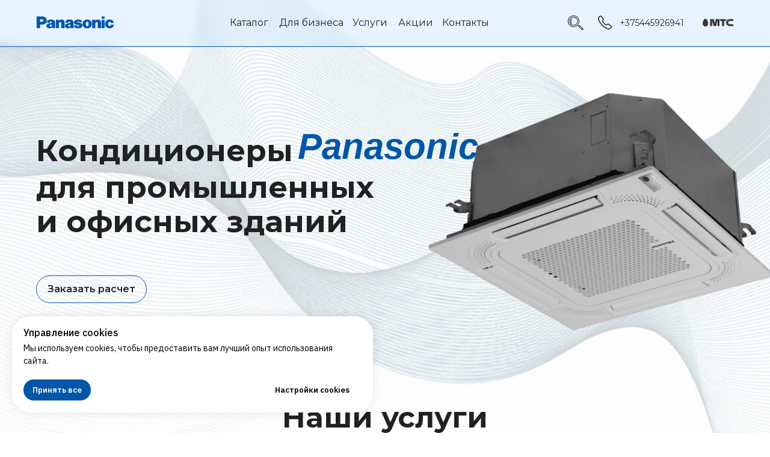

--- FILE ---
content_type: text/html; charset=UTF-8
request_url: https://panasonic-air.by/business
body_size: 64128
content:
<!DOCTYPE html> <html> <head> <meta charset="utf-8" /> <meta http-equiv="Content-Type" content="text/html; charset=utf-8" /> <meta name="viewport" content="width=device-width, initial-scale=1.0" /> <!--metatextblock--> <title>Сплит-системы и промышленные кондиционеры Panasonic</title> <meta name="description" content="Индивидуальные условия на кондиционеры &quot;Panasonic&quot; для промышленных и офисных зданий от эксклюзивного дилера в Беларуси. " /> <meta property="og:url" content="https://panasonic-air.by/business" /> <meta property="og:title" content="Сплит-системы и промышленные кондиционеры Hisense" /> <meta property="og:description" content="Индивидуальные условия на кондиционеры &quot;Hisense&quot; для промышленных и офисных зданий от эксклюзивного дилера в Беларуси. " /> <meta property="og:type" content="website" /> <meta property="og:image" content="https://static.tildacdn.biz/tild3562-6666-4465-a537-656437373463/kondicionery-panason.jpg" /> <link rel="canonical" href="https://panasonic-air.by/business"> <!--/metatextblock--> <meta name="format-detection" content="telephone=no" /> <meta http-equiv="x-dns-prefetch-control" content="on"> <link rel="dns-prefetch" href="https://ws.tildacdn.com"> <link rel="dns-prefetch" href="https://static.tildacdn.biz"> <link rel="shortcut icon" href="https://static.tildacdn.biz/tild3530-6635-4264-a662-366635613332/_.ico" type="image/x-icon" /> <!-- Assets --> <script src="https://neo.tildacdn.com/js/tilda-fallback-1.0.min.js" async charset="utf-8"></script> <link rel="stylesheet" href="https://static.tildacdn.biz/css/tilda-grid-3.0.min.css" type="text/css" media="all" onerror="this.loaderr='y';"/> <link rel="stylesheet" href="https://static.tildacdn.biz/ws/project7822439/tilda-blocks-page39552214.min.css?t=1763393508" type="text/css" media="all" onerror="this.loaderr='y';" /> <link rel="preconnect" href="https://fonts.gstatic.com"> <link href="https://fonts.googleapis.com/css2?family=IBM+Plex+Sans:wght@300;400;500;600;700&family=Montserrat:wght@100..900&subset=latin,cyrillic" rel="stylesheet"> <link rel="stylesheet" href="https://static.tildacdn.biz/css/tilda-animation-2.0.min.css" type="text/css" media="all" onerror="this.loaderr='y';" /> <link rel="stylesheet" href="https://static.tildacdn.biz/css/tilda-slds-1.4.min.css" type="text/css" media="print" onload="this.media='all';" onerror="this.loaderr='y';" /> <noscript><link rel="stylesheet" href="https://static.tildacdn.biz/css/tilda-slds-1.4.min.css" type="text/css" media="all" /></noscript> <link rel="stylesheet" href="https://static.tildacdn.biz/css/tilda-popup-1.1.min.css" type="text/css" media="print" onload="this.media='all';" onerror="this.loaderr='y';" /> <noscript><link rel="stylesheet" href="https://static.tildacdn.biz/css/tilda-popup-1.1.min.css" type="text/css" media="all" /></noscript> <link rel="stylesheet" href="https://static.tildacdn.biz/css/tilda-catalog-1.1.min.css" type="text/css" media="print" onload="this.media='all';" onerror="this.loaderr='y';" /> <noscript><link rel="stylesheet" href="https://static.tildacdn.biz/css/tilda-catalog-1.1.min.css" type="text/css" media="all" /></noscript> <link rel="stylesheet" href="https://static.tildacdn.biz/css/tilda-forms-1.0.min.css" type="text/css" media="all" onerror="this.loaderr='y';" /> <link rel="stylesheet" href="https://static.tildacdn.biz/css/tilda-cards-1.0.min.css" type="text/css" media="all" onerror="this.loaderr='y';" /> <link rel="stylesheet" href="https://static.tildacdn.biz/css/tilda-cart-1.0.min.css" type="text/css" media="all" onerror="this.loaderr='y';" /> <link rel="stylesheet" href="https://static.tildacdn.biz/css/tilda-menu-widgeticons-1.0.min.css" type="text/css" media="all" onerror="this.loaderr='y';" /> <link rel="stylesheet" href="https://static.tildacdn.biz/css/tilda-zero-gallery-1.0.min.css" type="text/css" media="all" onerror="this.loaderr='y';" /> <script nomodule src="https://static.tildacdn.biz/js/tilda-polyfill-1.0.min.js" charset="utf-8"></script> <script type="text/javascript">function t_onReady(func) {if(document.readyState!='loading') {func();} else {document.addEventListener('DOMContentLoaded',func);}}
function t_onFuncLoad(funcName,okFunc,time) {if(typeof window[funcName]==='function') {okFunc();} else {setTimeout(function() {t_onFuncLoad(funcName,okFunc,time);},(time||100));}}function t_throttle(fn,threshhold,scope) {return function() {fn.apply(scope||this,arguments);};}function t396_initialScale(t){var e=document.getElementById("rec"+t);if(e){var i=e.querySelector(".t396__artboard");if(i){window.tn_scale_initial_window_width||(window.tn_scale_initial_window_width=document.documentElement.clientWidth);var a=window.tn_scale_initial_window_width,r=[],n,l=i.getAttribute("data-artboard-screens");if(l){l=l.split(",");for(var o=0;o<l.length;o++)r[o]=parseInt(l[o],10)}else r=[320,480,640,960,1200];for(var o=0;o<r.length;o++){var d=r[o];a>=d&&(n=d)}var _="edit"===window.allrecords.getAttribute("data-tilda-mode"),c="center"===t396_getFieldValue(i,"valign",n,r),s="grid"===t396_getFieldValue(i,"upscale",n,r),w=t396_getFieldValue(i,"height_vh",n,r),g=t396_getFieldValue(i,"height",n,r),u=!!window.opr&&!!window.opr.addons||!!window.opera||-1!==navigator.userAgent.indexOf(" OPR/");if(!_&&c&&!s&&!w&&g&&!u){var h=parseFloat((a/n).toFixed(3)),f=[i,i.querySelector(".t396__carrier"),i.querySelector(".t396__filter")],v=Math.floor(parseInt(g,10)*h)+"px",p;i.style.setProperty("--initial-scale-height",v);for(var o=0;o<f.length;o++)f[o].style.setProperty("height","var(--initial-scale-height)");t396_scaleInitial__getElementsToScale(i).forEach((function(t){t.style.zoom=h}))}}}}function t396_scaleInitial__getElementsToScale(t){return t?Array.prototype.slice.call(t.children).filter((function(t){return t&&(t.classList.contains("t396__elem")||t.classList.contains("t396__group"))})):[]}function t396_getFieldValue(t,e,i,a){var r,n=a[a.length-1];if(!(r=i===n?t.getAttribute("data-artboard-"+e):t.getAttribute("data-artboard-"+e+"-res-"+i)))for(var l=0;l<a.length;l++){var o=a[l];if(!(o<=i)&&(r=o===n?t.getAttribute("data-artboard-"+e):t.getAttribute("data-artboard-"+e+"-res-"+o)))break}return r}window.TN_SCALE_INITIAL_VER="1.0",window.tn_scale_initial_window_width=null;</script> <script src="https://static.tildacdn.biz/js/jquery-1.10.2.min.js" charset="utf-8" onerror="this.loaderr='y';"></script> <script src="https://static.tildacdn.biz/js/tilda-scripts-3.0.min.js" charset="utf-8" defer onerror="this.loaderr='y';"></script> <script src="https://static.tildacdn.biz/ws/project7822439/tilda-blocks-page39552214.min.js?t=1763393508" charset="utf-8" async onerror="this.loaderr='y';"></script> <script src="https://static.tildacdn.biz/js/tilda-lazyload-1.0.min.js" charset="utf-8" async onerror="this.loaderr='y';"></script> <script src="https://static.tildacdn.biz/js/tilda-animation-2.0.min.js" charset="utf-8" async onerror="this.loaderr='y';"></script> <script src="https://static.tildacdn.biz/js/tilda-zero-1.1.min.js" charset="utf-8" async onerror="this.loaderr='y';"></script> <script src="https://static.tildacdn.biz/js/tilda-slds-1.4.min.js" charset="utf-8" async onerror="this.loaderr='y';"></script> <script src="https://static.tildacdn.biz/js/hammer.min.js" charset="utf-8" async onerror="this.loaderr='y';"></script> <script src="https://static.tildacdn.biz/js/tilda-products-1.0.min.js" charset="utf-8" async onerror="this.loaderr='y';"></script> <script src="https://static.tildacdn.biz/js/tilda-catalog-1.1.min.js" charset="utf-8" async onerror="this.loaderr='y';"></script> <script src="https://static.tildacdn.biz/js/tilda-popup-1.0.min.js" charset="utf-8" async onerror="this.loaderr='y';"></script> <script src="https://static.tildacdn.biz/js/tilda-cards-1.0.min.js" charset="utf-8" async onerror="this.loaderr='y';"></script> <script src="https://static.tildacdn.biz/js/tilda-forms-1.0.min.js" charset="utf-8" async onerror="this.loaderr='y';"></script> <script src="https://static.tildacdn.biz/js/tilda-cart-1.1.min.js" charset="utf-8" async onerror="this.loaderr='y';"></script> <script src="https://static.tildacdn.biz/js/tilda-widget-positions-1.0.min.js" charset="utf-8" async onerror="this.loaderr='y';"></script> <script src="https://static.tildacdn.biz/js/tilda-menu-1.0.min.js" charset="utf-8" async onerror="this.loaderr='y';"></script> <script src="https://static.tildacdn.biz/js/tilda-menu-widgeticons-1.0.min.js" charset="utf-8" async onerror="this.loaderr='y';"></script> <script src="https://static.tildacdn.biz/js/tilda-zero-gallery-1.0.min.js" charset="utf-8" async onerror="this.loaderr='y';"></script> <script src="https://static.tildacdn.biz/js/tilda-zero-forms-1.0.min.js" charset="utf-8" async onerror="this.loaderr='y';"></script> <script src="https://static.tildacdn.biz/js/tilda-animation-sbs-1.0.min.js" charset="utf-8" async onerror="this.loaderr='y';"></script> <script src="https://static.tildacdn.biz/js/tilda-zero-scale-1.0.min.js" charset="utf-8" async onerror="this.loaderr='y';"></script> <script src="https://static.tildacdn.biz/js/tilda-zero-fixed-1.0.min.js" charset="utf-8" async onerror="this.loaderr='y';"></script> <script src="https://static.tildacdn.biz/js/tilda-skiplink-1.0.min.js" charset="utf-8" async onerror="this.loaderr='y';"></script> <script src="https://static.tildacdn.biz/js/tilda-events-1.0.min.js" charset="utf-8" async onerror="this.loaderr='y';"></script> <!-- nominify begin --><script>
        (function(w,d,u){
                var s=d.createElement('script');s.async=true;s.src=u+'?'+(Date.now()/60000|0);
                var h=d.getElementsByTagName('script')[0];h.parentNode.insertBefore(s,h);
        })(window,document,'https://cdn-ru.bitrix24.by/b16875220/crm/site_button/loader_4_1jtic5.js');
</script><!-- nominify end --><script type="text/javascript">window.dataLayer=window.dataLayer||[];</script> <script type="text/javascript">(function() {if((/bot|google|yandex|baidu|bing|msn|duckduckbot|teoma|slurp|crawler|spider|robot|crawling|facebook/i.test(navigator.userAgent))===false&&typeof(sessionStorage)!='undefined'&&sessionStorage.getItem('visited')!=='y'&&document.visibilityState){var style=document.createElement('style');style.type='text/css';style.innerHTML='@media screen and (min-width: 980px) {.t-records {opacity: 0;}.t-records_animated {-webkit-transition: opacity ease-in-out .2s;-moz-transition: opacity ease-in-out .2s;-o-transition: opacity ease-in-out .2s;transition: opacity ease-in-out .2s;}.t-records.t-records_visible {opacity: 1;}}';document.getElementsByTagName('head')[0].appendChild(style);function t_setvisRecs(){var alr=document.querySelectorAll('.t-records');Array.prototype.forEach.call(alr,function(el) {el.classList.add("t-records_animated");});setTimeout(function() {Array.prototype.forEach.call(alr,function(el) {el.classList.add("t-records_visible");});sessionStorage.setItem("visited","y");},400);}
document.addEventListener('DOMContentLoaded',t_setvisRecs);}})();</script></head> <body class="t-body" style="margin:0;"> <!--allrecords--> <div id="allrecords" class="t-records" data-hook="blocks-collection-content-node" data-tilda-project-id="7822439" data-tilda-page-id="39552214" data-tilda-page-alias="business" data-tilda-formskey="3aa4d90dd4b20369d7a0177dc7822439" data-tilda-cookie="no" data-tilda-lazy="yes" data-tilda-root-zone="biz" data-tilda-project-headcode="yes" data-tilda-ts="y" data-tilda-project-country="BY"> <!--header--> <header id="t-header" class="t-records" data-hook="blocks-collection-content-node" data-tilda-project-id="7822439" data-tilda-page-id="39552245" data-tilda-page-alias="header" data-tilda-formskey="3aa4d90dd4b20369d7a0177dc7822439" data-tilda-cookie="no" data-tilda-lazy="yes" data-tilda-root-zone="biz" data-tilda-project-headcode="yes" data-tilda-ts="y" data-tilda-project-country="BY"> <div id="rec639689678" class="r t-rec" style=" " data-animationappear="off" data-record-type="360"> <!-- T360 --> <style>.t-records{opacity:0;}.t-records_animated{-webkit-transition:opacity ease-in-out 1.2s;-moz-transition:opacity ease-in-out 1.2s;-o-transition:opacity ease-in-out 1.2s;transition:opacity ease-in-out 1.2s;}.t-records.t-records_visible,.t-records .t-records{opacity:1;}</style> <script>t_onReady(function() {var allRecords=document.querySelector('.t-records');window.addEventListener('pageshow',function(event) {if(event.persisted) {allRecords.classList.add('t-records_visible');}});var rec=document.querySelector('#rec639689678');if(!rec) return;rec.setAttribute('data-animationappear','off');rec.style.opacity='1';allRecords.classList.add('t-records_animated');setTimeout(function() {allRecords.classList.add('t-records_visible');},200);});</script> <script>t_onReady(function() {var selects='button:not(.t-submit):not(.t835__btn_next):not(.t835__btn_prev):not(.t835__btn_result):not(.t862__btn_next):not(.t862__btn_prev):not(.t862__btn_result):not(.t854__news-btn):not(.t862__btn_next),' +
'a:not([href*="#"]):not(.carousel-control):not(.t-carousel__control):not(.t807__btn_reply):not([href^="#price"]):not([href^="javascript"]):not([href^="mailto"]):not([href^="tel"]):not([href^="link_sub"]):not(.js-feed-btn-show-more):not(.t367__opener):not([href^="https://www.dropbox.com/"])';var elements=document.querySelectorAll(selects);Array.prototype.forEach.call(elements,function(element) {if(element.getAttribute('data-menu-submenu-hook')) return;element.addEventListener('click',function(event) {var goTo=this.getAttribute('href');if(goTo!==null&&!goTo.startsWith('#')) {var ctrl=event.ctrlKey;var cmd=event.metaKey&&navigator.platform.indexOf('Mac')!==-1;if(!ctrl&&!cmd) {var target=this.getAttribute('target');if(target!=='_blank') {event.preventDefault();var allRecords=document.querySelector('.t-records');if(allRecords) {allRecords.classList.remove('t-records_visible');}
setTimeout(function() {window.location=goTo;},500);}}}});});});</script> <style>.t360__bar{background-color:#05afa0;}</style> <script>t_onReady(function() {var isSafari=/Safari/.test(navigator.userAgent)&&/Apple Computer/.test(navigator.vendor);if(!isSafari) {document.body.insertAdjacentHTML('beforeend','<div class="t360__progress"><div class="t360__bar"></div></div>');setTimeout(function() {var bar=document.querySelector('.t360__bar');if(bar) bar.classList.add('t360__barprogress');},10);}});function t360_onProgressLoad() {var bar=document.querySelector('.t360__bar');if(!bar) return;bar.classList.remove('t360__barprogress');bar.classList.add('t360__barprogressfinished');setTimeout(function() {bar.classList.add('t360__barprogresshidden');},20);setTimeout(function() {var progress=document.querySelector('.t360__progress');if(progress) progress.style.display='none';},500);};if(document.readyState==='complete') {setTimeout(t360_onProgressLoad,60);} else {window.addEventListener('load',t360_onProgressLoad);}</script> </div> <div id="rec639689679" class="r t-rec" style=" " data-animationappear="off" data-record-type="706"> <!--tcart--> <!-- @classes: t-text t-text_xs t-name t-name_xs t-name_md t-btn t-btn_sm --> <script>t_onReady(function() {setTimeout(function() {t_onFuncLoad('tcart__init',function() {tcart__init('639689679',{cssClassName:''});});},50);var userAgent=navigator.userAgent.toLowerCase();var body=document.body;if(!body) return;if(userAgent.indexOf('instagram')!==-1&&userAgent.indexOf('iphone')!==-1) {body.style.position='relative';}
var rec=document.querySelector('#rec639689679');if(!rec) return;var cartWindow=rec.querySelector('.t706__cartwin,.t706__cartpage');var allRecords=document.querySelector('.t-records');var currentMode=allRecords.getAttribute('data-tilda-mode');if(cartWindow&&currentMode!=='edit'&&currentMode!=='preview') {cartWindow.addEventListener('scroll',t_throttle(function() {if(window.lazy==='y'||document.querySelector('#allrecords').getAttribute('data-tilda-lazy')==='yes') {t_onFuncLoad('t_lazyload_update',function() {t_lazyload_update();});}},500));}});</script> <div class="t706" data-cart-fullscreen="yes" data-cart-countdown="yes" data-project-currency="р." data-project-currency-side="r" data-project-currency-sep="," data-project-currency-code="BYN"> <div class="t706__carticon" style=""> <div class="t706__carticon-text t-name t-name_xs"></div> <div class="t706__carticon-wrapper"> <div class="t706__carticon-imgwrap"> <svg role="img" style="stroke:#0056a9;" class="t706__carticon-img" xmlns="http://www.w3.org/2000/svg" viewBox="0 0 64 64"> <path fill="none" stroke-width="2" stroke-miterlimit="10" d="M44 18h10v45H10V18h10z"/> <path fill="none" stroke-width="2" stroke-miterlimit="10" d="M22 24V11c0-5.523 4.477-10 10-10s10 4.477 10 10v13"/> </svg> </div> <div class="t706__carticon-counter js-carticon-counter" style="background-color:#0056a9;"></div> </div> </div> <div class="t706__cartpage" style="display: none;"> <div class="t706__cartpage-top"> <button type="button" class="t706__cartpage-back" aria-label="Назад"> <svg role="presentation" class="t706__close-icon t706__cartpage-back-icon" width="1em" height="1em" viewBox="0 0 26 26"> <g fill-rule="evenodd" stroke-width="2" fill="#000" fill-rule="evenodd"> <path d="m10.4142 5 1.4142 1.4142L5.829 12.414l17.5852.0002v2L5.829 14.414l5.9994 6.0002-1.4142 1.4142L2 13.4142 10.4142 5Z" /> </g> </svg> </button> <div class="t706__cartpage-heading t-name t-name_xl">Выбранный вариант</div> <button type="button" class="t706__cartpage-close" aria-label="Закрыть корзину"> <svg role="presentation" class="t706__close-icon t706__cartpage-close-icon" width="1em" height="1em" viewBox="0 0 23 23"> <g fill-rule="evenodd" stroke-width="2" fill="#000" fill-rule="evenodd"> <path d="M0 1.4142 2.1213-.707 23.3345 20.506l-2.1213 2.1213z" /> <path d="m21.2132 0 2.1213 2.1213L2.1213 23.3345 0 21.2132z" /> </g> </svg> </button> </div> <div class="t706__cartpage-content t-container"> <div class="t706__cartpage-open-form-wrap" style="display: none;"> <button
class="t-btn t-btnflex t-btnflex_type_button t-btnflex_md t706__cartpage-open-form"
type="button"> <span class="t-btnflex__text">Отправить</span> <style>#rec639689679 .t-btnflex.t-btnflex_type_button {color:#ffffff;background-color:#0056a9;border-style:none !important;border-radius:66px;box-shadow:none !important;transition-duration:0.2s;transition-property:background-color,color,border-color,box-shadow,opacity,transform,gap;transition-timing-function:ease-in-out;}</style> </button> </div> <div class="t706__cartpage-form t-col t-col_6"> <div class="t706__cartpage-form-wrapper t-input_nomargin"> <div class="t706__form-upper-text t-descr t-descr_xs">Оставьте заявку, мы свяжемся с вами и подробно проконсультируем.</div> <form
id="form639689679" name='form639689679' role="form" action='' method='POST' data-formactiontype="2" data-inputbox=".t-input-group" data-success-url="https://panasonic-air.by/thanks"
class="t-form js-form-proccess t-form_inputs-total_2 t-form_bbonly" data-formsended-callback="t706_onSuccessCallback"> <input type="hidden" name="formservices[]" value="cb590d793a73dd3ae6ae6acb2c928162" class="js-formaction-services"> <input type="hidden" name="tildaspec-formname" tabindex="-1" value="Cart"> <!-- @classes t-title t-text t-btn --> <div class="js-successbox t-form__successbox t-text t-text_md"
aria-live="polite"
style="display:none;"></div> <div
class="t-form__inputsbox
t-form__inputsbox_inrow "> <div
class=" t-input-group t-input-group_nm " data-input-lid="1496239431201" data-field-type="nm" data-field-name="name"> <label
for='input_1496239431201'
class="t-input-title t-descr t-descr_md"
id="field-title_1496239431201" data-redactor-toolbar="no"
field="li_title__1496239431201"
style="color:;">Как вас зовут?</label> <div class="t-input-block "> <input
type="text"
autocomplete="name"
name="name"
id="input_1496239431201"
class="t-input js-tilda-rule t-input_bbonly"
value="" data-tilda-req="1" aria-required="true" data-tilda-rule="name"
aria-describedby="error_1496239431201"
style="color:#000000;border:1px solid #000000;"> </div> <div class="t-input-error" aria-live="polite" id="error_1496239431201"></div> </div> <div
class=" t-input-group t-input-group_ph " data-input-lid="1496239478607" data-field-async="true" data-field-type="ph" data-field-name="phone"> <label
for='input_1496239478607'
class="t-input-title t-descr t-descr_md"
id="field-title_1496239478607" data-redactor-toolbar="no"
field="li_title__1496239478607"
style="color:;">Ваш номер телефона</label> <div class="t-input-block "> <input
type="tel"
autocomplete="tel"
name="phone"
id="input_1496239478607" data-phonemask-init="no" data-phonemask-id="639689679" data-phonemask-lid="1496239478607" data-phonemask-maskcountry="BY" class="t-input js-phonemask-input js-tilda-rule t-input_bbonly"
value=""
placeholder="+1(000)000-0000" data-tilda-req="1" aria-required="true" aria-describedby="error_1496239478607"
style="color:#000000;border:1px solid #000000;"> <script type="text/javascript">t_onReady(function() {t_onFuncLoad('t_loadJsFile',function() {t_loadJsFile('https://static.tildacdn.biz/js/tilda-phone-mask-1.1.min.js',function() {t_onFuncLoad('t_form_phonemask_load',function() {var phoneMasks=document.querySelectorAll('#rec639689679 [data-phonemask-lid="1496239478607"]');t_form_phonemask_load(phoneMasks);});})})});</script> </div> <div class="t-input-error" aria-live="polite" id="error_1496239478607"></div> </div> <div class="t-form__errorbox-middle"> <!--noindex--> <div
class="js-errorbox-all t-form__errorbox-wrapper"
style="display:none;" data-nosnippet
tabindex="-1"
aria-label="Ошибки при заполнении формы"> <ul
role="list"
class="t-form__errorbox-text t-text t-text_md"> <li class="t-form__errorbox-item js-rule-error js-rule-error-all"></li> <li class="t-form__errorbox-item js-rule-error js-rule-error-req"></li> <li class="t-form__errorbox-item js-rule-error js-rule-error-email"></li> <li class="t-form__errorbox-item js-rule-error js-rule-error-name"></li> <li class="t-form__errorbox-item js-rule-error js-rule-error-phone"></li> <li class="t-form__errorbox-item js-rule-error js-rule-error-minlength"></li> <li class="t-form__errorbox-item js-rule-error js-rule-error-string"></li> </ul> </div> <!--/noindex--> </div> <div class="t-form__submit"> <button
class="t-submit t-btnflex t-btnflex_type_submit t-btnflex_md"
type="submit"> <span class="t-btnflex__text">Отправить</span> <style>#rec639689679 .t-btnflex.t-btnflex_type_submit {color:#ffffff;background-color:#0056a9;border-style:none !important;border-radius:66px;box-shadow:none !important;transition-duration:0.2s;transition-property:background-color,color,border-color,box-shadow,opacity,transform,gap;transition-timing-function:ease-in-out;}</style> </button> </div> </div> <div class="t-form__errorbox-bottom"> <!--noindex--> <div
class="js-errorbox-all t-form__errorbox-wrapper"
style="display:none;" data-nosnippet
tabindex="-1"
aria-label="Ошибки при заполнении формы"> <ul
role="list"
class="t-form__errorbox-text t-text t-text_md"> <li class="t-form__errorbox-item js-rule-error js-rule-error-all"></li> <li class="t-form__errorbox-item js-rule-error js-rule-error-req"></li> <li class="t-form__errorbox-item js-rule-error js-rule-error-email"></li> <li class="t-form__errorbox-item js-rule-error js-rule-error-name"></li> <li class="t-form__errorbox-item js-rule-error js-rule-error-phone"></li> <li class="t-form__errorbox-item js-rule-error js-rule-error-minlength"></li> <li class="t-form__errorbox-item js-rule-error js-rule-error-string"></li> </ul> </div> <!--/noindex--> </div> </form> <style>#rec639689679 input::-webkit-input-placeholder {color:#000000;opacity:0.5;}#rec639689679 input::-moz-placeholder{color:#000000;opacity:0.5;}#rec639689679 input:-moz-placeholder {color:#000000;opacity:0.5;}#rec639689679 input:-ms-input-placeholder{color:#000000;opacity:0.5;}#rec639689679 textarea::-webkit-input-placeholder {color:#000000;opacity:0.5;}#rec639689679 textarea::-moz-placeholder{color:#000000;opacity:0.5;}#rec639689679 textarea:-moz-placeholder {color:#000000;opacity:0.5;}#rec639689679 textarea:-ms-input-placeholder{color:#000000;opacity:0.5;}</style> </div> </div> <div class="t706__cartpage-info t-col t-col_6"> <div class="t706__cartpage-info-wrapper"> <div class="t706__cartpage-products"></div> <div class="t706__cartpage-totals"> <div class="t706__cartpage-prodamount t706__cartwin-prodamount-wrap t-descr t-descr_sm"> <span class="t706__cartwin-prodamount-label"></span> <span class="t706__cartwin-prodamount"></span> </div> </div> </div> </div> </div> </div> <div class="t706__sidebar" style="display: none"> <div class="t706__sidebar-content"> <div class="t706__sidebar-top"> <div class="t706__sidebar-heading t-name t-name_xl">Выбранный вариант</div> <div class="t706__sidebar-close"> <button
type="button"
class="t706__sidebar-close-btn"
aria-label="Закрыть корзину"> <svg role="presentation" class="t706__close-icon t706__sidebar-close-icon" width="23px" height="23px" viewBox="0 0 23 23" version="1.1" xmlns="http://www.w3.org/2000/svg" xmlns:xlink="http://www.w3.org/1999/xlink"> <g stroke="none" stroke-width="1" fill="#000" fill-rule="evenodd"> <rect transform="translate(11.313708, 11.313708) rotate(-45.000000) translate(-11.313708, -11.313708) " x="10.3137085" y="-3.6862915" width="2" height="30"></rect> <rect transform="translate(11.313708, 11.313708) rotate(-315.000000) translate(-11.313708, -11.313708) " x="10.3137085" y="-3.6862915" width="2" height="30"></rect> </g> </svg> </button> </div> </div> <div class="t706__sidebar-products"></div> <div class="t706__sidebar-prodamount-wrap t-descr t-descr_sm"> <span class="t706__sidebar-prodamount-label"></span> <span class="t706__sidebar-prodamount"></span> </div> <div class="t706__sidebar-bottom"> <button
class="t-btn t-btnflex t-btnflex_type_button t-btnflex_md t706__sidebar-continue"
type="button"> <span class="t-btnflex__text">Отправить</span> <style>#rec639689679 .t-btnflex.t-btnflex_type_button {color:#ffffff;background-color:#0056a9;border-style:none !important;border-radius:66px;box-shadow:none !important;transition-duration:0.2s;transition-property:background-color,color,border-color,box-shadow,opacity,transform,gap;transition-timing-function:ease-in-out;}</style> </button> </div> </div> </div> </div> <style></style> <style>.t-menuwidgeticons__cart .t-menuwidgeticons__icon-counter{background-color:#0056a9;}</style> <!--/tcart--> </div> <div id="rec673131008" class="r t-rec" style=" " data-animationappear="off" data-record-type="985"> <!--tsearch-widget---> <!-- @classes: t-name t-name_xs t-descr t-descr_xs t-text t-input --> <div class="t985" data-search-showby="10" data-search-hook="#search"> <div class="t985__overlay t-search-widget__overlay"> <div class="t985__widgetheader t-search-widget__header"> <div class="t985__inputcontainer t-container"> <div class="t-search-widget__inputcontainer t-col t-col_8 t-prefix_2"> <div class="t985__blockinput t-search-widget__blockinput" style=" "> <input type="text" class="t985__input t-search-widget__input t-input" placeholder="Поиск" data-search-target="all" style=""> <svg role="presentation" class="t985__search-icon t-search-widget__search-icon" width="30" height="30" viewBox="0 0 30 30" fill="none" xmlns="http://www.w3.org/2000/svg"> <circle r="7.93388" transform="matrix(0.715639 0.698471 -0.715639 0.698471 18.5859 11.7816)" stroke-width="1.0" stroke="#b6b6b6"/> <line y1="-0.5" x2="9.17531" y2="-0.5" transform="matrix(-0.715635 0.698474 -0.715635 -0.698474 12.75 16.9609)" stroke-width="1.0" stroke="#b6b6b6"/> </svg> <div class="t985__loading-icon t-search-widget__loading"> <svg role="presentation" width="24" height="24" viewBox="0 0 24 24" fill="none" xmlns="http://www.w3.org/2000/svg"> <path d="M5.12544 3.27734C2.57644 5.34 0.75 8.49358 0.75 12.028C0.75 17.3825 4.49041 21.8634 9.50089 23.0004" stroke="#b6b6b6"/> <path d="M2 2.02734L5.75038 2.65241L5.12532 6.40279" stroke="#b6b6b6"/> <path d="M18.8785 20.5C21.4275 18.4373 23.2539 15.2838 23.2539 11.7493C23.2539 6.39481 19.5135 1.91392 14.503 0.776984" stroke="#b6b6b6"/> <path d="M22.0039 21.75L18.2534 21.1249L18.8785 17.3746" stroke="#b6b6b6"/> </svg> </div> <div class="t985__clear-icon t-search-widget__clear-icon"> <svg role="presentation" width="12" height="12" viewBox="0 0 12 12" fill="none" xmlns="http://www.w3.org/2000/svg"> <path d="M1.00004 10.9659L10.9999 0.999962" stroke="#565656"/> <path d="M10.9883 10.9986L1.00214 1.02924" stroke="#565656"/> </svg> </div> </div> </div> <div class="t985__close-icon t-search-widget__close-icon"> <svg role="presentation" width="28" height="28" viewBox="0 0 28 28" fill="none" xmlns="http://www.w3.org/2000/svg"> <path d="M0.754014 27.4806L27.0009 1.32294" stroke="black"/> <path d="M26.9688 27.5665L0.757956 1.39984" stroke="black"/> </svg> </div> </div> </div> </div> </div> <script>t_onReady(function() {var tildaSearchWidgetJs='https://static.tildacdn.biz/js/tilda-searchwidget-';if(!document.querySelector('script[src^="https://search.tildacdn.com/static/tilda-searchwidget-"]')&&!document.querySelector('script[src^="' + tildaSearchWidgetJs + '"]')) {var script=document.createElement('script');script.src=tildaSearchWidgetJs + '1.0.min.js';script.type='text/javascript';document.body.appendChild(script);}
var tildaSearchWidgetCss='https://static.tildacdn.biz/css/tilda-searchwidget-';if(!document.querySelector('link[href^="https://search.tildacdn.com/static/tilda-searchwidget-"]')&&!document.querySelector('link[href^="' + tildaSearchWidgetCss + '"]')) {var link=document.createElement('link');link.href=tildaSearchWidgetCss + '1.0.min.css';link.rel='stylesheet';link.media='screen';document.body.appendChild(link);}});</script> <!--/tsearch-widget---> </div> <div id="rec698464508" class="r t-rec" style=" " data-animationappear="off" data-record-type="396"> <!-- T396 --> <style>#rec698464508 .t396__artboard {position:fixed;width:100%;left:0;top:0;z-index:1002;}#rec698464508 .t396__artboard {height:78px;}#rec698464508 .t396__filter {height:78px;}#rec698464508 .t396__carrier{height:78px;background-position:center center;background-attachment:scroll;background-size:cover;background-repeat:no-repeat;}@media screen and (max-width:1199px) {#rec698464508 .t396__artboard,#rec698464508 .t396__filter,#rec698464508 .t396__carrier {}#rec698464508 .t396__filter {}#rec698464508 .t396__carrier {background-attachment:scroll;}}@media screen and (max-width:959px) {#rec698464508 .t396__artboard,#rec698464508 .t396__filter,#rec698464508 .t396__carrier {height:66px;}#rec698464508 .t396__filter {}#rec698464508 .t396__carrier {background-attachment:scroll;}}@media screen and (max-width:639px) {#rec698464508 .t396__artboard,#rec698464508 .t396__filter,#rec698464508 .t396__carrier {}#rec698464508 .t396__filter {}#rec698464508 .t396__carrier {background-attachment:scroll;}}@media screen and (max-width:479px) {#rec698464508 .t396__artboard,#rec698464508 .t396__filter,#rec698464508 .t396__carrier {height:50px;}#rec698464508 .t396__filter {}#rec698464508 .t396__carrier {background-attachment:scroll;}}#rec698464508 .tn-elem[data-elem-id="1684512109601"]{z-index:3;top:0px;left:calc(50% - 50% + 0px);width:100%;height:78px;pointer-events:none;-webkit-backdrop-filter:blur(6px);backdrop-filter:blur(6px);border-radius:0px 0px 0px 0px;}#rec698464508 .tn-elem[data-elem-id="1684512109601"] .tn-atom {border-radius:0px 0px 0px 0px;opacity:0.5;background-color:#d0e8ff;background-position:center center;border-color:transparent ;border-style:solid ;transition:background-color var(--t396-speedhover,0s) ease-in-out,color var(--t396-speedhover,0s) ease-in-out,border-color var(--t396-speedhover,0s) ease-in-out,box-shadow var(--t396-shadowshoverspeed,0.2s) ease-in-out;}@media screen and (max-width:1199px) {#rec698464508 .tn-elem[data-elem-id="1684512109601"] {top:0px;left:calc(50% - 50% + 0px);}}@media screen and (max-width:959px) {#rec698464508 .tn-elem[data-elem-id="1684512109601"] {height:66px;}}@media screen and (max-width:639px) {}@media screen and (max-width:479px) {#rec698464508 .tn-elem[data-elem-id="1684512109601"] {height:50px;}}#rec698464508 .tn-elem[data-elem-id="1684512199484"]{color:#212122;text-align:center;z-index:4;top:25px;left:calc(50% - 600px + 615px);width:71px;height:26px;}#rec698464508 .tn-elem[data-elem-id="1684512199484"] .tn-atom{color:#212122;font-size:16px;font-family:'Montserrat',Arial,sans-serif;line-height:1.55;font-weight:400;border-radius:0px 0px 0px 0px;background-position:center center;border-color:transparent ;border-style:solid ;--t396-speedhover:0.2s;transition:background-color var(--t396-speedhover,0s) ease-in-out,color var(--t396-speedhover,0s) ease-in-out,border-color var(--t396-speedhover,0s) ease-in-out,box-shadow var(--t396-shadowshoverspeed,0.2s) ease-in-out;}#rec698464508 .tn-elem[data-elem-id="1684512199484"] .tn-atom {-webkit-box-pack:center;-ms-flex-pack:center;justify-content:center;}@media screen and (max-width:1199px) {#rec698464508 .tn-elem[data-elem-id="1684512199484"] {top:24px;left:calc(50% - 480px + 478px);}}@media screen and (max-width:959px) {#rec698464508 .tn-elem[data-elem-id="1684512199484"] {top:-396px;left:calc(50% - 320px + -365px);width:75px;}#rec698464508 .tn-elem[data-elem-id="1684512199484"] .tn-atom{font-size:15px;background-size:cover;opacity:0;}}@media screen and (max-width:639px) {#rec698464508 .tn-elem[data-elem-id="1684512199484"] {top:-10px;left:calc(50% - 240px + -570px);}}@media screen and (max-width:479px) {#rec698464508 .tn-elem[data-elem-id="1684512199484"] {top:55px;left:calc(50% - 160px + 110px);}#rec698464508 .tn-elem[data-elem-id="1684512199484"] .tn-atom{font-size:14px;background-size:cover;}}#rec698464508 .tn-elem[data-elem-id="1684512199494"]{color:#212122;text-align:right;z-index:5;top:25px;left:calc(50% - 600px + 420px);width:111px;height:26px;}#rec698464508 .tn-elem[data-elem-id="1684512199494"] .tn-atom{color:#212122;font-size:16px;font-family:'Montserrat',Arial,sans-serif;line-height:1.55;font-weight:400;border-radius:0px 0px 0px 0px;background-position:center center;border-color:transparent ;border-style:solid ;--t396-speedhover:0.2s;transition:background-color var(--t396-speedhover,0s) ease-in-out,color var(--t396-speedhover,0s) ease-in-out,border-color var(--t396-speedhover,0s) ease-in-out,box-shadow var(--t396-shadowshoverspeed,0.2s) ease-in-out;}#rec698464508 .tn-elem[data-elem-id="1684512199494"] .tn-atom {-webkit-box-pack:end;-ms-flex-pack:end;justify-content:flex-end;}@media screen and (max-width:1199px) {#rec698464508 .tn-elem[data-elem-id="1684512199494"] {top:24px;left:calc(50% - 480px + 285px);}}@media screen and (max-width:959px) {#rec698464508 .tn-elem[data-elem-id="1684512199494"] {top:-396px;left:calc(50% - 320px + -657px);width:104px;}#rec698464508 .tn-elem[data-elem-id="1684512199494"] .tn-atom{font-size:15px;background-size:cover;opacity:0;}}@media screen and (max-width:639px) {#rec698464508 .tn-elem[data-elem-id="1684512199494"] {top:-10px;left:calc(50% - 240px + -862px);}}@media screen and (max-width:479px) {#rec698464508 .tn-elem[data-elem-id="1684512199494"] {left:calc(50% - 160px + 77px);}#rec698464508 .tn-elem[data-elem-id="1684512199494"] .tn-atom{font-size:14px;background-size:cover;}}#rec698464508 .tn-elem[data-elem-id="1684512199499"]{color:#212122;text-align:right;z-index:6;top:25px;left:calc(50% - 600px + 321px);width:85px;height:26px;}#rec698464508 .tn-elem[data-elem-id="1684512199499"] .tn-atom{color:#212122;font-size:16px;font-family:'Montserrat',Arial,sans-serif;line-height:1.55;font-weight:400;border-radius:0px 0px 0px 0px;background-position:center center;border-color:transparent ;border-style:solid ;--t396-speedhover:0.2s;transition:background-color var(--t396-speedhover,0s) ease-in-out,color var(--t396-speedhover,0s) ease-in-out,border-color var(--t396-speedhover,0s) ease-in-out,box-shadow var(--t396-shadowshoverspeed,0.2s) ease-in-out;}#rec698464508 .tn-elem[data-elem-id="1684512199499"] .tn-atom {-webkit-box-pack:end;-ms-flex-pack:end;justify-content:flex-end;}@media screen and (max-width:1199px) {#rec698464508 .tn-elem[data-elem-id="1684512199499"] {top:24px;left:calc(50% - 480px + 183px);}}@media screen and (max-width:959px) {#rec698464508 .tn-elem[data-elem-id="1684512199499"] {top:-396px;left:calc(50% - 320px + -730px);width:63px;}#rec698464508 .tn-elem[data-elem-id="1684512199499"] .tn-atom{font-size:15px;background-size:cover;opacity:0;}}@media screen and (max-width:639px) {#rec698464508 .tn-elem[data-elem-id="1684512199499"] {top:-10px;left:calc(50% - 240px + -935px);}}@media screen and (max-width:479px) {#rec698464508 .tn-elem[data-elem-id="1684512199499"] {left:calc(50% - 160px + 4px);}#rec698464508 .tn-elem[data-elem-id="1684512199499"] .tn-atom{font-size:14px;background-size:cover;}}#rec698464508 .tn-elem[data-elem-id="1684512207591"]{z-index:7;top:-14px;left:calc(50% - 600px + -20px);width:210px;height:auto;}#rec698464508 .tn-elem[data-elem-id="1684512207591"] .tn-atom {border-radius:0px 0px 0px 0px;background-position:center center;border-color:transparent ;border-style:solid ;transition:background-color var(--t396-speedhover,0s) ease-in-out,color var(--t396-speedhover,0s) ease-in-out,border-color var(--t396-speedhover,0s) ease-in-out,box-shadow var(--t396-shadowshoverspeed,0.2s) ease-in-out;}#rec698464508 .tn-elem[data-elem-id="1684512207591"] .tn-atom__img {border-radius:0px 0px 0px 0px;}@media screen and (max-width:1199px) {#rec698464508 .tn-elem[data-elem-id="1684512207591"] {top:-15px;left:calc(50% - 480px + -29px);height:auto;}}@media screen and (max-width:959px) {#rec698464508 .tn-elem[data-elem-id="1684512207591"] {top:-11px;left:calc(50% - 320px + -24px);width:180px;height:auto;}}@media screen and (max-width:639px) {#rec698464508 .tn-elem[data-elem-id="1684512207591"] {top:-11px;left:calc(50% - 240px + -22px);width:181px;height:auto;}}@media screen and (max-width:479px) {#rec698464508 .tn-elem[data-elem-id="1684512207591"] {top:-10px;left:calc(50% - 160px + -15px);width:144px;height:auto;}}#rec698464508 .tn-elem[data-elem-id="1684512199504"]{color:#212122;text-align:right;z-index:8;top:25px;left:calc(50% - 600px + 541px);width:63px;height:26px;}#rec698464508 .tn-elem[data-elem-id="1684512199504"] .tn-atom{color:#212122;font-size:16px;font-family:'Montserrat',Arial,sans-serif;line-height:1.55;font-weight:400;border-radius:0px 0px 0px 0px;background-position:center center;border-color:transparent ;border-style:solid ;--t396-speedhover:0.2s;transition:background-color var(--t396-speedhover,0s) ease-in-out,color var(--t396-speedhover,0s) ease-in-out,border-color var(--t396-speedhover,0s) ease-in-out,box-shadow var(--t396-shadowshoverspeed,0.2s) ease-in-out;}#rec698464508 .tn-elem[data-elem-id="1684512199504"] .tn-atom {-webkit-box-pack:end;-ms-flex-pack:end;justify-content:flex-end;}@media screen and (max-width:1199px) {#rec698464508 .tn-elem[data-elem-id="1684512199504"] {top:24px;left:calc(50% - 480px + 406px);}}@media screen and (max-width:959px) {#rec698464508 .tn-elem[data-elem-id="1684512199504"] {top:-396px;left:calc(50% - 320px + -543px);width:58px;}#rec698464508 .tn-elem[data-elem-id="1684512199504"] .tn-atom{font-size:15px;background-size:cover;opacity:0;}}@media screen and (max-width:639px) {#rec698464508 .tn-elem[data-elem-id="1684512199504"] {top:-10px;left:calc(50% - 240px + -748px);}}@media screen and (max-width:479px) {#rec698464508 .tn-elem[data-elem-id="1684512199504"] {left:calc(50% - 160px + 191px);}#rec698464508 .tn-elem[data-elem-id="1684512199504"] .tn-atom{font-size:14px;background-size:cover;}}#rec698464508 .tn-elem[data-elem-id="1684512400895"]{z-index:9;top:24px;left:calc(50% - 600px + 952px);width:28px;height:auto;}@media (min-width:1200px) {#rec698464508 .tn-elem.t396__elem--anim-hidden[data-elem-id="1684512400895"] {opacity:0;}}#rec698464508 .tn-elem[data-elem-id="1684512400895"] .tn-atom {border-radius:0px 0px 0px 0px;background-position:center center;border-color:transparent ;border-style:solid ;transition:background-color var(--t396-speedhover,0s) ease-in-out,color var(--t396-speedhover,0s) ease-in-out,border-color var(--t396-speedhover,0s) ease-in-out,box-shadow var(--t396-shadowshoverspeed,0.2s) ease-in-out;}#rec698464508 .tn-elem[data-elem-id="1684512400895"] .tn-atom__img {border-radius:0px 0px 0px 0px;}@media screen and (max-width:1199px) {#rec698464508 .tn-elem[data-elem-id="1684512400895"] {top:23px;left:calc(50% - 480px + 740px);height:auto;}}@media screen and (max-width:959px) {#rec698464508 .tn-elem[data-elem-id="1684512400895"] {top:-397px;left:calc(50% - 320px + -611px);height:auto;}#rec698464508 .tn-elem[data-elem-id="1684512400895"] .tn-atom {background-size:cover;opacity:0;}}@media screen and (max-width:639px) {#rec698464508 .tn-elem[data-elem-id="1684512400895"] {top:92px;left:calc(50% - 240px + -719px);height:auto;}}@media screen and (max-width:479px) {#rec698464508 .tn-elem[data-elem-id="1684512400895"] {top:200px;left:calc(50% - 160px + 10px);height:auto;}}#rec698464508 .tn-elem[data-elem-id="1684512847374"]{z-index:10;top:-99px;left:calc(50% - 600px + -387px);width:50px;height:auto;}#rec698464508 .tn-elem[data-elem-id="1684512847374"] .tn-atom {border-radius:0px 0px 0px 0px;opacity:0;background-position:center center;border-color:transparent ;border-style:solid ;transition:background-color var(--t396-speedhover,0s) ease-in-out,color var(--t396-speedhover,0s) ease-in-out,border-color var(--t396-speedhover,0s) ease-in-out,box-shadow var(--t396-shadowshoverspeed,0.2s) ease-in-out;}#rec698464508 .tn-elem[data-elem-id="1684512847374"] .tn-atom__img {border-radius:0px 0px 0px 0px;}@media screen and (max-width:1199px) {#rec698464508 .tn-elem[data-elem-id="1684512847374"] {height:auto;}}@media screen and (max-width:959px) {#rec698464508 .tn-elem[data-elem-id="1684512847374"] {top:12px;left:calc(50% - 320px + 590px);width:42px;height:auto;}#rec698464508 .tn-elem[data-elem-id="1684512847374"] .tn-atom {background-size:cover;opacity:1;}}@media screen and (max-width:639px) {#rec698464508 .tn-elem[data-elem-id="1684512847374"] {top:13px;left:calc(50% - 240px + 432px);width:40px;height:auto;}}@media screen and (max-width:479px) {#rec698464508 .tn-elem[data-elem-id="1684512847374"] {top:7px;left:calc(50% - 160px + 275px);width:36px;height:auto;}}#rec698464508 .tn-elem[data-elem-id="1684513902196"]{z-index:11;top:calc(78px - 1px + 0px);left:calc(50% - 50% + 0px);width:100%;height:1px;}#rec698464508 .tn-elem[data-elem-id="1684513902196"] .tn-atom {border-radius:0px 0px 0px 0px;background-color:#0056a9;background-position:center center;border-color:transparent ;border-style:solid ;transition:background-color var(--t396-speedhover,0s) ease-in-out,color var(--t396-speedhover,0s) ease-in-out,border-color var(--t396-speedhover,0s) ease-in-out,box-shadow var(--t396-shadowshoverspeed,0.2s) ease-in-out;}@media screen and (max-width:1199px) {}@media screen and (max-width:959px) {}@media screen and (max-width:639px) {}@media screen and (max-width:479px) {}#rec698464508 .tn-elem[data-elem-id="1689340436365"]{color:#212122;text-align:right;z-index:12;top:25px;left:calc(50% - 600px + 687px);width:86px;height:26px;}#rec698464508 .tn-elem[data-elem-id="1689340436365"] .tn-atom{color:#212122;font-size:16px;font-family:'Montserrat',Arial,sans-serif;line-height:1.55;font-weight:400;border-radius:0px 0px 0px 0px;background-position:center center;border-color:transparent ;border-style:solid ;--t396-speedhover:0.2s;transition:background-color var(--t396-speedhover,0s) ease-in-out,color var(--t396-speedhover,0s) ease-in-out,border-color var(--t396-speedhover,0s) ease-in-out,box-shadow var(--t396-shadowshoverspeed,0.2s) ease-in-out;}#rec698464508 .tn-elem[data-elem-id="1689340436365"] .tn-atom {-webkit-box-pack:end;-ms-flex-pack:end;justify-content:flex-end;}@media screen and (max-width:1199px) {#rec698464508 .tn-elem[data-elem-id="1689340436365"] {top:24px;left:calc(50% - 480px + 548px);}}@media screen and (max-width:959px) {#rec698464508 .tn-elem[data-elem-id="1689340436365"] {top:-386pxpx;left:calc(50% - 320px + -355pxpx);width:75px;}#rec698464508 .tn-elem[data-elem-id="1689340436365"] .tn-atom{font-size:15px;background-size:cover;opacity:0;}}@media screen and (max-width:639px) {#rec698464508 .tn-elem[data-elem-id="1689340436365"] {top:0pxpx;left:calc(50% - 240px + -560pxpx);}}@media screen and (max-width:479px) {#rec698464508 .tn-elem[data-elem-id="1689340436365"] {top:65pxpx;left:calc(50% - 160px + 120pxpx);}#rec698464508 .tn-elem[data-elem-id="1689340436365"] .tn-atom{font-size:14px;background-size:cover;}}#rec698464508 .tn-elem[data-elem-id="1701077706631"]{z-index:13;top:23px;left:calc(50% - 600px + 902px);width:30px;height:auto;}#rec698464508 .tn-elem[data-elem-id="1701077706631"] .tn-atom {border-radius:0px 0px 0px 0px;background-position:center center;border-color:transparent ;border-style:solid ;transition:background-color var(--t396-speedhover,0s) ease-in-out,color var(--t396-speedhover,0s) ease-in-out,border-color var(--t396-speedhover,0s) ease-in-out,box-shadow var(--t396-shadowshoverspeed,0.2s) ease-in-out;}#rec698464508 .tn-elem[data-elem-id="1701077706631"] .tn-atom {-webkit-transform:rotate(270deg);-moz-transform:rotate(270deg);transform:rotate(270deg);}#rec698464508 .tn-elem[data-elem-id="1701077706631"] .tn-atom__img {border-radius:0px 0px 0px 0px;}@media screen and (max-width:1199px) {#rec698464508 .tn-elem[data-elem-id="1701077706631"] {top:22px;left:calc(50% - 480px + 688px);height:auto;}}@media screen and (max-width:959px) {#rec698464508 .tn-elem[data-elem-id="1701077706631"] {top:15px;left:calc(50% - 320px + 514px);width:36px;height:auto;}#rec698464508 .tn-elem[data-elem-id="1701077706631"] .tn-atom {background-size:cover;opacity:1;}}@media screen and (max-width:639px) {#rec698464508 .tn-elem[data-elem-id="1701077706631"] {left:calc(50% - 240px + 362px);height:auto;}}@media screen and (max-width:479px) {#rec698464508 .tn-elem[data-elem-id="1701077706631"] {top:9px;left:calc(50% - 160px + 220px);width:32px;height:auto;}}#rec698464508 .tn-elem[data-elem-id="1706106389180"]{color:#212122;text-align:left;z-index:14;top:25px;left:calc(50% - 600px + 990px);width:164px;height:26px;}#rec698464508 .tn-elem[data-elem-id="1706106389180"] .tn-atom{color:#212122;font-size:14px;font-family:'Montserrat',Arial,sans-serif;line-height:1.55;font-weight:400;border-radius:0px 0px 0px 0px;background-position:center center;border-color:transparent ;border-style:solid ;--t396-speedhover:0.2s;transition:background-color var(--t396-speedhover,0s) ease-in-out,color var(--t396-speedhover,0s) ease-in-out,border-color var(--t396-speedhover,0s) ease-in-out,box-shadow var(--t396-shadowshoverspeed,0.2s) ease-in-out;}#rec698464508 .tn-elem[data-elem-id="1706106389180"] .tn-atom {-webkit-box-pack:start;-ms-flex-pack:start;justify-content:flex-start;}@media screen and (max-width:1199px) {#rec698464508 .tn-elem[data-elem-id="1706106389180"] {top:24px;left:calc(50% - 480px + 778px);}}@media screen and (max-width:959px) {#rec698464508 .tn-elem[data-elem-id="1706106389180"] {top:-396px;left:calc(50% - 320px + -573px);}#rec698464508 .tn-elem[data-elem-id="1706106389180"] .tn-atom{font-size:15px;background-size:cover;opacity:0;}}@media screen and (max-width:639px) {#rec698464508 .tn-elem[data-elem-id="1706106389180"] {top:93px;left:calc(50% - 240px + -681px);}}@media screen and (max-width:479px) {#rec698464508 .tn-elem[data-elem-id="1706106389180"] {top:201px;left:calc(50% - 160px + 48px);}#rec698464508 .tn-elem[data-elem-id="1706106389180"] .tn-atom{font-size:14px;background-size:cover;}}#rec698464508 .tn-elem[data-elem-id="1706106389195"]{z-index:16;top:31px;left:calc(50% - 600px + 1128px);width:51px;height:auto;-webkit-filter:grayscale(100%);filter:grayscale(100%);border-radius:0px 0px 0px 0px;}#rec698464508 .tn-elem[data-elem-id="1706106389195"] .tn-atom {border-radius:0px 0px 0px 0px;background-position:center center;border-color:transparent ;border-style:solid ;transition:background-color var(--t396-speedhover,0s) ease-in-out,color var(--t396-speedhover,0s) ease-in-out,border-color var(--t396-speedhover,0s) ease-in-out,box-shadow var(--t396-shadowshoverspeed,0.2s) ease-in-out;}#rec698464508 .tn-elem[data-elem-id="1706106389195"] .tn-atom__img {border-radius:0px 0px 0px 0px;}@media screen and (max-width:1199px) {#rec698464508 .tn-elem[data-elem-id="1706106389195"] {top:32px;left:calc(50% - 480px + 910px);width:41px;height:auto;}}@media screen and (max-width:959px) {#rec698464508 .tn-elem[data-elem-id="1706106389195"] {top:-305px;left:calc(50% - 320px + 724px);height:auto;}#rec698464508 .tn-elem[data-elem-id="1706106389195"] .tn-atom {background-size:cover;opacity:0;}}@media screen and (max-width:639px) {#rec698464508 .tn-elem[data-elem-id="1706106389195"] {height:auto;}#rec698464508 .tn-elem[data-elem-id="1706106389195"] .tn-atom {background-size:cover;opacity:0;}}@media screen and (max-width:479px) {#rec698464508 .tn-elem[data-elem-id="1706106389195"] {height:auto;}#rec698464508 .tn-elem[data-elem-id="1706106389195"] .tn-atom {background-size:cover;opacity:0;}}</style> <div class='t396'> <div class="t396__artboard" data-artboard-recid="698464508" data-artboard-screens="320,480,640,960,1200" data-artboard-height="78" data-artboard-valign="center" data-artboard-upscale="grid" data-artboard-pos="fixed" data-artboard-fixed-need-js="y" data-artboard-height-res-320="50" data-artboard-height-res-640="66"> <div class="t396__carrier" data-artboard-recid="698464508"></div> <div class="t396__filter" data-artboard-recid="698464508"></div> <div class='t396__elem tn-elem tn-elem__6984645081684512109601' data-elem-id='1684512109601' data-elem-type='shape' data-field-top-value="0" data-field-left-value="0" data-field-height-value="78" data-field-width-value="100" data-field-axisy-value="top" data-field-axisx-value="center" data-field-container-value="window" data-field-topunits-value="px" data-field-leftunits-value="px" data-field-heightunits-value="px" data-field-widthunits-value="%" data-field-height-res-320-value="50" data-field-height-res-640-value="66" data-field-top-res-960-value="0" data-field-left-res-960-value="0"> <div class='tn-atom'> </div> </div> <div class='t396__elem tn-elem tn-elem__6984645081684512199484' data-elem-id='1684512199484' data-elem-type='button' data-field-top-value="25" data-field-left-value="615" data-field-height-value="26" data-field-width-value="71" data-field-axisy-value="top" data-field-axisx-value="left" data-field-container-value="grid" data-field-topunits-value="px" data-field-leftunits-value="px" data-field-heightunits-value="px" data-field-widthunits-value="px" data-field-fontsize-value="16" data-field-top-res-320-value="55" data-field-left-res-320-value="110" data-field-fontsize-res-320-value="14" data-field-top-res-480-value="-10" data-field-left-res-480-value="-570" data-field-top-res-640-value="-396" data-field-left-res-640-value="-365" data-field-width-res-640-value="75" data-field-fontsize-res-640-value="15" data-field-top-res-960-value="24" data-field-left-res-960-value="478"> <a class='tn-atom' href="/discounts"> <div class='tn-atom__button-content'> <span>Акции</span> </div> </a> </div> <div class='t396__elem tn-elem tn-elem__6984645081684512199494' data-elem-id='1684512199494' data-elem-type='button' data-field-top-value="25" data-field-left-value="420" data-field-height-value="26" data-field-width-value="111" data-field-axisy-value="top" data-field-axisx-value="left" data-field-container-value="grid" data-field-topunits-value="px" data-field-leftunits-value="px" data-field-heightunits-value="px" data-field-widthunits-value="px" data-field-fontsize-value="16" data-field-left-res-320-value="77" data-field-fontsize-res-320-value="14" data-field-top-res-480-value="-10" data-field-left-res-480-value="-862" data-field-top-res-640-value="-396" data-field-left-res-640-value="-657" data-field-width-res-640-value="104" data-field-fontsize-res-640-value="15" data-field-top-res-960-value="24" data-field-left-res-960-value="285"> <a class='tn-atom' href="/business"> <div class='tn-atom__button-content'> <span>Для бизнеса</span> </div> </a> </div> <div class='t396__elem tn-elem tn-elem__6984645081684512199499' data-elem-id='1684512199499' data-elem-type='button' data-field-top-value="25" data-field-left-value="321" data-field-height-value="26" data-field-width-value="85" data-field-axisy-value="top" data-field-axisx-value="left" data-field-container-value="grid" data-field-topunits-value="px" data-field-leftunits-value="px" data-field-heightunits-value="px" data-field-widthunits-value="px" data-field-fontsize-value="16" data-field-left-res-320-value="4" data-field-fontsize-res-320-value="14" data-field-top-res-480-value="-10" data-field-left-res-480-value="-935" data-field-top-res-640-value="-396" data-field-left-res-640-value="-730" data-field-width-res-640-value="63" data-field-fontsize-res-640-value="15" data-field-top-res-960-value="24" data-field-left-res-960-value="183"> <a class='tn-atom' href="/catalog"> <div class='tn-atom__button-content'> <span>Каталог</span> </div> </a> </div> <div class='t396__elem tn-elem tn-elem__6984645081684512207591' data-elem-id='1684512207591' data-elem-type='image' data-field-top-value="-14" data-field-left-value="-20" data-field-height-value="103" data-field-width-value="210" data-field-axisy-value="top" data-field-axisx-value="left" data-field-container-value="grid" data-field-topunits-value="px" data-field-leftunits-value="px" data-field-heightunits-value="px" data-field-widthunits-value="px" data-field-filewidth-value="209" data-field-fileheight-value="32" data-field-heightmode-value="hug" data-field-top-res-320-value="-10" data-field-left-res-320-value="-15" data-field-width-res-320-value="144" data-field-top-res-480-value="-11" data-field-left-res-480-value="-22" data-field-width-res-480-value="181" data-field-top-res-640-value="-11" data-field-left-res-640-value="-24" data-field-width-res-640-value="180" data-field-top-res-960-value="-15" data-field-left-res-960-value="-29"> <a class='tn-atom' href="/"> <img class='tn-atom__img t-img' data-original='https://static.tildacdn.biz/tild3663-3736-4265-b734-393533366138/kisspng-panasonic-av.png'
src='https://thb.tildacdn.biz/tild3663-3736-4265-b734-393533366138/-/resize/20x/kisspng-panasonic-av.png'
alt='' imgfield='tn_img_1684512207591'
/> </a> </div> <div class='t396__elem tn-elem tn-elem__6984645081684512199504' data-elem-id='1684512199504' data-elem-type='button' data-field-top-value="25" data-field-left-value="541" data-field-height-value="26" data-field-width-value="63" data-field-axisy-value="top" data-field-axisx-value="left" data-field-container-value="grid" data-field-topunits-value="px" data-field-leftunits-value="px" data-field-heightunits-value="px" data-field-widthunits-value="px" data-field-fontsize-value="16" data-field-left-res-320-value="191" data-field-fontsize-res-320-value="14" data-field-top-res-480-value="-10" data-field-left-res-480-value="-748" data-field-top-res-640-value="-396" data-field-left-res-640-value="-543" data-field-width-res-640-value="58" data-field-fontsize-res-640-value="15" data-field-top-res-960-value="24" data-field-left-res-960-value="406"> <a class='tn-atom' href="/services"> <div class='tn-atom__button-content'> <span>Услуги</span> </div> </a> </div> <div class='t396__elem tn-elem tn-elem__6984645081684512400895 ' data-elem-id='1684512400895' data-elem-type='image' data-field-top-value="24" data-field-left-value="952" data-field-height-value="28" data-field-width-value="28" data-field-axisy-value="top" data-field-axisx-value="left" data-field-container-value="grid" data-field-topunits-value="px" data-field-leftunits-value="px" data-field-heightunits-value="px" data-field-widthunits-value="px" data-animate-sbs-event="hover" data-animate-sbs-trgels="1684510041920,1684512400889" data-animate-sbs-opts="[{'ti':0,'mx':0,'my':0,'sx':1,'sy':1,'op':1,'ro':0,'bl':'0','ea':'','dt':0},{'ti':100,'mx':0,'my':0,'sx':1.1,'sy':1.1,'op':1,'ro':0,'bl':'0','ea':'','dt':0}]" data-field-filewidth-value="28" data-field-fileheight-value="28" data-field-heightmode-value="hug" data-field-top-res-320-value="200" data-field-left-res-320-value="10" data-field-top-res-480-value="92" data-field-left-res-480-value="-719" data-field-top-res-640-value="-397" data-field-left-res-640-value="-611" data-field-top-res-960-value="23" data-field-left-res-960-value="740"> <div class='tn-atom'> <img class='tn-atom__img t-img' data-original='https://static.tildacdn.biz/tild6464-6339-4363-b735-383232343337/2.svg'
src='https://static.tildacdn.biz/tild6464-6339-4363-b735-383232343337/2.svg'
alt='' imgfield='tn_img_1684512400895'
/> </div> </div> <div class='t396__elem tn-elem tn-elem__6984645081684512847374' data-elem-id='1684512847374' data-elem-type='image' data-field-top-value="-99" data-field-left-value="-387" data-field-height-value="50" data-field-width-value="50" data-field-axisy-value="top" data-field-axisx-value="left" data-field-container-value="grid" data-field-topunits-value="px" data-field-leftunits-value="px" data-field-heightunits-value="px" data-field-widthunits-value="px" data-field-filewidth-value="50" data-field-fileheight-value="50" data-field-heightmode-value="hug" data-field-top-res-320-value="7" data-field-left-res-320-value="275" data-field-width-res-320-value="36" data-field-top-res-480-value="13" data-field-left-res-480-value="432" data-field-width-res-480-value="40" data-field-top-res-640-value="12" data-field-left-res-640-value="590" data-field-width-res-640-value="42"> <a class='tn-atom' href="#menuopen"> <img class='tn-atom__img t-img' data-original='https://static.tildacdn.biz/tild3432-6130-4137-b631-616339316637/icons8-menu-rounded-.png'
src='https://thb.tildacdn.biz/tild3432-6130-4137-b631-616339316637/-/resize/20x/icons8-menu-rounded-.png'
alt='' imgfield='tn_img_1684512847374'
/> </a> </div> <div class='t396__elem tn-elem tn-elem__6984645081684513902196' data-elem-id='1684513902196' data-elem-type='shape' data-field-top-value="0" data-field-left-value="0" data-field-height-value="1" data-field-width-value="100" data-field-axisy-value="bottom" data-field-axisx-value="center" data-field-container-value="window" data-field-topunits-value="px" data-field-leftunits-value="px" data-field-heightunits-value="px" data-field-widthunits-value="%"> <div class='tn-atom'> </div> </div> <div class='t396__elem tn-elem tn-elem__6984645081689340436365' data-elem-id='1689340436365' data-elem-type='button' data-field-top-value="25" data-field-left-value="687" data-field-height-value="26" data-field-width-value="86" data-field-axisy-value="top" data-field-axisx-value="left" data-field-container-value="grid" data-field-topunits-value="px" data-field-leftunits-value="px" data-field-heightunits-value="px" data-field-widthunits-value="px" data-field-fontsize-value="16" data-field-top-res-320-value="65px" data-field-left-res-320-value="120px" data-field-fontsize-res-320-value="14" data-field-top-res-480-value="0px" data-field-left-res-480-value="-560px" data-field-top-res-640-value="-386px" data-field-left-res-640-value="-355px" data-field-width-res-640-value="75" data-field-fontsize-res-640-value="15" data-field-top-res-960-value="24" data-field-left-res-960-value="548"> <a class='tn-atom' href="/contacts"> <div class='tn-atom__button-content'> <span>Контакты</span> </div> </a> </div> <div class='t396__elem tn-elem tn-elem__6984645081701077706631' data-elem-id='1701077706631' data-elem-type='image' data-field-top-value="23" data-field-left-value="902" data-field-height-value="30" data-field-width-value="30" data-field-axisy-value="top" data-field-axisx-value="left" data-field-container-value="grid" data-field-topunits-value="px" data-field-leftunits-value="px" data-field-heightunits-value="px" data-field-widthunits-value="px" data-field-heightmode-value="hug" data-field-top-res-320-value="9" data-field-left-res-320-value="220" data-field-width-res-320-value="32" data-field-left-res-480-value="362" data-field-top-res-640-value="15" data-field-left-res-640-value="514" data-field-width-res-640-value="36" data-field-top-res-960-value="22" data-field-left-res-960-value="688"> <a class='tn-atom' href="#search"> <img class='tn-atom__img t-img' data-original='https://static.tildacdn.biz/lib/tildaicon/61333165-3630-4630-b065-333238393031/2web_magnifier.svg'
src='https://static.tildacdn.biz/lib/tildaicon/61333165-3630-4630-b065-333238393031/2web_magnifier.svg'
alt='' imgfield='tn_img_1701077706631'
/> </a> </div> <div class='t396__elem tn-elem tn-elem__6984645081706106389180' data-elem-id='1706106389180' data-elem-type='button' data-field-top-value="25" data-field-left-value="990" data-field-height-value="26" data-field-width-value="164" data-field-axisy-value="top" data-field-axisx-value="left" data-field-container-value="grid" data-field-topunits-value="px" data-field-leftunits-value="px" data-field-heightunits-value="px" data-field-widthunits-value="px" data-field-fontsize-value="14" data-field-top-res-320-value="201" data-field-left-res-320-value="48" data-field-fontsize-res-320-value="14" data-field-top-res-480-value="93" data-field-left-res-480-value="-681" data-field-top-res-640-value="-396" data-field-left-res-640-value="-573" data-field-fontsize-res-640-value="15" data-field-top-res-960-value="24" data-field-left-res-960-value="778"> <a class='tn-atom' href="tel:+375445926941"> <div class='tn-atom__button-content'> <span>+375445926941</span> </div> </a> </div> <div class='t396__elem tn-elem tn-elem__6984645081706106389195' data-elem-id='1706106389195' data-elem-type='image' data-field-top-value="31" data-field-left-value="1128" data-field-height-value="13" data-field-width-value="51" data-field-axisy-value="top" data-field-axisx-value="left" data-field-container-value="grid" data-field-topunits-value="px" data-field-leftunits-value="px" data-field-heightunits-value="px" data-field-widthunits-value="px" data-field-filewidth-value="1680" data-field-fileheight-value="418" data-field-heightmode-value="hug" data-field-top-res-640-value="-305" data-field-left-res-640-value="724" data-field-top-res-960-value="32" data-field-left-res-960-value="910" data-field-width-res-960-value="41"> <div class='tn-atom'> <img class='tn-atom__img t-img' data-original='https://static.tildacdn.biz/tild6139-3531-4561-b466-333233643762/2560px-MTS_logo_2015.png'
src='https://thb.tildacdn.biz/tild6139-3531-4561-b466-333233643762/-/resize/20x/2560px-MTS_logo_2015.png'
alt='' imgfield='tn_img_1706106389195'
/> </div> </div> </div> </div> <script>t_onReady(function() {t_onFuncLoad('t396_init',function() {t396_init('698464508');});});</script> <!-- /T396 --> </div> <div id="rec639689681" class="r t-rec t-rec_pt_0 t-rec_pb_0" style="padding-top:0px;padding-bottom:0px; " data-animationappear="off" data-record-type="450"> <!-- t450 --> <div id="nav639689681marker"></div> <div class="t450__overlay"> <div class="t450__overlay_bg"
style="background-color:#d0e8ff; opacity:0.40;"> </div> </div> <div id="nav639689681" class="t450 " data-tooltip-hook="#menuopen"
style="max-width: 260px;background-color: #ffffff;"> <button type="button"
class="t450__close-button t450__close t450_opened "
style="background-color: #ffffff;" aria-label="Close menu"> <div class="t450__close_icon" style="color:#212122;"> <span></span> <span></span> <span></span> <span></span> </div> </button> <div class="t450__container t-align_left"> <div class="t450__top"> <div class="t450__logowrapper"> <a href="/"> <img class="t450__logoimg"
src="https://static.tildacdn.biz/tild6434-6333-4332-b930-636264366631/1.png"
imgfield="img"
alt=""> </a> </div> <nav class="t450__menu"> <ul role="list" class="t450__list t-menu__list"> <li class="t450__list_item"> <a class="t-menu__link-item "
href="/catalog" data-menu-submenu-hook="" data-menu-item-number="1">
Каталог
</a> </li> <li class="t450__list_item"> <a class="t-menu__link-item "
href="/business" data-menu-submenu-hook="" data-menu-item-number="2">
Для бизнеса
</a> </li> <li class="t450__list_item"> <a class="t-menu__link-item "
href="/services" data-menu-submenu-hook="" data-menu-item-number="3">
Услуги
</a> </li> <li class="t450__list_item"> <a class="t-menu__link-item "
href="/discounts" data-menu-submenu-hook="" data-menu-item-number="4">
Акции
</a> </li> <li class="t450__list_item"> <a class="t-menu__link-item "
href="/contacts" data-menu-submenu-hook="" data-menu-item-number="5">
Контакты
</a> </li> </ul> </nav> </div> <div class="t450__rightside"> <div class="t450__rightcontainer"> <div class="t450__right_descr t-descr t-descr_xs" field="descr"><a href="tel:+375295955596" style="color: rgb(0, 0, 0);">+375 (29) 595-55-96 MTC</a></div> </div> </div> </div> </div> <script>t_onReady(function() {var rec=document.querySelector('#rec639689681');if(!rec) return;rec.setAttribute('data-animationappear','off');rec.style.opacity=1;t_onFuncLoad('t450_initMenu',function() {t450_initMenu('639689681');});});</script> <style>#rec639689681 .t-menu__link-item{-webkit-transition:color 0.3s ease-in-out,opacity 0.3s ease-in-out;transition:color 0.3s ease-in-out,opacity 0.3s ease-in-out;}#rec639689681 .t-menu__link-item.t-active:not(.t978__menu-link){color:#0056a9 !important;font-weight:500 !important;}@supports (overflow:-webkit-marquee) and (justify-content:inherit){#rec639689681 .t-menu__link-item,#rec639689681 .t-menu__link-item.t-active{opacity:1 !important;}}</style> <style> #rec639689681 a.t-menusub__link-item{font-family:'Montserrat';}</style> <style> #rec639689681 .t450__right_descr{font-size:14px;font-family:'Montserrat';font-weight:500;}</style> <style> #rec639689681 a.t-menu__link-item{font-size:16px;color:#212122;font-family:'Montserrat';font-weight:400;}</style> <style> #rec639689681 .t450__right_langs_lang a{color:#212122;font-family:'Montserrat';font-weight:400;}</style> </div> </header> <!--/header--> <div id="rec639689322" class="r t-rec" style=" " data-animationappear="off" data-record-type="396"> <!-- T396 --> <style>#rec639689322 .t396__artboard {height:1050px;background-color:#ffffff;overflow:visible;}#rec639689322 .t396__filter {height:1050px;}#rec639689322 .t396__carrier{height:1050px;background-position:center center;background-attachment:scroll;background-size:cover;background-repeat:no-repeat;}@media screen and (max-width:1199px) {#rec639689322 .t396__artboard,#rec639689322 .t396__filter,#rec639689322 .t396__carrier {height:1060px;}#rec639689322 .t396__filter {}#rec639689322 .t396__carrier {background-attachment:scroll;}}@media screen and (max-width:959px) {#rec639689322 .t396__artboard,#rec639689322 .t396__filter,#rec639689322 .t396__carrier {height:1090px;}#rec639689322 .t396__filter {}#rec639689322 .t396__carrier {background-attachment:scroll;}}@media screen and (max-width:639px) {#rec639689322 .t396__artboard,#rec639689322 .t396__filter,#rec639689322 .t396__carrier {height:1245px;}#rec639689322 .t396__filter {}#rec639689322 .t396__carrier {background-attachment:scroll;}}@media screen and (max-width:479px) {#rec639689322 .t396__artboard,#rec639689322 .t396__filter,#rec639689322 .t396__carrier {height:1559px;}#rec639689322 .t396__filter {}#rec639689322 .t396__carrier {background-attachment:scroll;}}#rec639689322 .tn-elem[data-elem-id="1685525397364"]{z-index:2;top:-217px;left:calc(50% - 600px + -537px);width:2100px;height:auto;pointer-events:none;}#rec639689322 .tn-elem[data-elem-id="1685525397364"] .tn-atom{background-position:center center;border-color:transparent ;border-style:solid ;transition:background-color var(--t396-speedhover,0s) ease-in-out,color var(--t396-speedhover,0s) ease-in-out,border-color var(--t396-speedhover,0s) ease-in-out,box-shadow var(--t396-shadowshoverspeed,0.2s) ease-in-out;}#rec639689322 .tn-elem[data-elem-id="1685525397364"] .tn-atom__img {}@media screen and (max-width:1199px) {#rec639689322 .tn-elem[data-elem-id="1685525397364"] {top:-67px;left:calc(50% - 480px + -224px);width:1425px;height:auto;}}@media screen and (max-width:959px) {#rec639689322 .tn-elem[data-elem-id="1685525397364"] {top:-70px;left:calc(50% - 320px + -113px);width:914px;height:auto;}}@media screen and (max-width:639px) {#rec639689322 .tn-elem[data-elem-id="1685525397364"] {top:1px;left:calc(50% - 240px + -113px);height:auto;}}@media screen and (max-width:479px) {#rec639689322 .tn-elem[data-elem-id="1685525397364"] {top:-47px;left:calc(50% - 160px + -328px);width:963px;height:auto;}}#rec639689322 .tn-elem[data-elem-id="1684493953332"]{z-index:3;top:138px;left:calc(50% - 600px + 582px);width:796px;height:auto;}#rec639689322 .tn-elem[data-elem-id="1684493953332"] .tn-atom{background-position:center center;border-color:transparent ;border-style:solid ;transition:background-color var(--t396-speedhover,0s) ease-in-out,color var(--t396-speedhover,0s) ease-in-out,border-color var(--t396-speedhover,0s) ease-in-out,box-shadow var(--t396-shadowshoverspeed,0.2s) ease-in-out;}#rec639689322 .tn-elem[data-elem-id="1684493953332"] .tn-atom__img {}@media screen and (max-width:1199px) {#rec639689322 .tn-elem[data-elem-id="1684493953332"] {top:86px;left:calc(50% - 480px + 437px);width:633px;height:auto;}}@media screen and (max-width:959px) {#rec639689322 .tn-elem[data-elem-id="1684493953332"] {top:103px;left:calc(50% - 320px + 384px);width:388px;height:auto;}}@media screen and (max-width:639px) {#rec639689322 .tn-elem[data-elem-id="1684493953332"] {top:268px;left:calc(50% - 240px + 113px);width:302px;height:auto;}}@media screen and (max-width:479px) {#rec639689322 .tn-elem[data-elem-id="1684493953332"] {top:256px;left:calc(50% - 160px + 29px);width:262px;height:auto;}}#rec639689322 .tn-elem[data-elem-id="1684493734204"]{color:#212122;z-index:4;top:222px;left:calc(50% - 600px + 20px);width:436px;height:auto;}#rec639689322 .tn-elem[data-elem-id="1684493734204"] .tn-atom{color:#212122;font-size:50px;font-family:'Montserrat',Arial,sans-serif;line-height:1.15;font-weight:700;background-position:center center;border-color:transparent ;border-style:solid ;transition:background-color var(--t396-speedhover,0s) ease-in-out,color var(--t396-speedhover,0s) ease-in-out,border-color var(--t396-speedhover,0s) ease-in-out,box-shadow var(--t396-shadowshoverspeed,0.2s) ease-in-out;}@media screen and (max-width:1199px) {#rec639689322 .tn-elem[data-elem-id="1684493734204"] {top:151px;left:calc(50% - 480px + 10px);width:385px;height:auto;}#rec639689322 .tn-elem[data-elem-id="1684493734204"] .tn-atom{font-size:42px;background-size:cover;}}@media screen and (max-width:959px) {#rec639689322 .tn-elem[data-elem-id="1684493734204"] {top:112px;width:445px;height:auto;}#rec639689322 .tn-elem[data-elem-id="1684493734204"] .tn-atom{font-size:38px;background-size:cover;}}@media screen and (max-width:639px) {#rec639689322 .tn-elem[data-elem-id="1684493734204"] {top:117px;left:calc(50% - 240px + 10px);width:277px;height:auto;}#rec639689322 .tn-elem[data-elem-id="1684493734204"] .tn-atom{font-size:32px;line-height:1.4;background-size:cover;}}@media screen and (max-width:479px) {#rec639689322 .tn-elem[data-elem-id="1684493734204"] {top:89px;left:calc(50% - 160px + -1px);width:323px;height:auto;}#rec639689322 .tn-elem[data-elem-id="1684493734204"] {text-align:center;}#rec639689322 .tn-elem[data-elem-id="1684493734204"] .tn-atom{font-size:27px;background-size:cover;}}#rec639689322 .tn-elem[data-elem-id="1684493788556"]{color:#212122;text-align:center;z-index:5;top:458px;left:calc(50% - 600px + 20px);width:184px;height:46px;}#rec639689322 .tn-elem[data-elem-id="1684493788556"] .tn-atom{color:#212122;font-size:16px;font-family:'Montserrat',Arial,sans-serif;line-height:1.55;font-weight:600;border-width:1px;border-radius:40px;background-position:center center;border-color:#0056a9 ;border-style:solid ;--t396-speedhover:0.2s;transition:background-color var(--t396-speedhover,0s) ease-in-out,color var(--t396-speedhover,0s) ease-in-out,border-color var(--t396-speedhover,0s) ease-in-out,box-shadow var(--t396-shadowshoverspeed,0.2s) ease-in-out;}#rec639689322 .tn-elem[data-elem-id="1684493788556"] .tn-atom {-webkit-box-pack:center;-ms-flex-pack:center;justify-content:center;}@media (hover),(min-width:0\0) {#rec639689322 .tn-elem[data-elem-id="1684493788556"] .tn-atom:hover {background-color:#0056a9;background-image:none;}#rec639689322 .tn-elem[data-elem-id="1684493788556"] .tn-atom:hover {color:#ffffff;}}@media screen and (max-width:1199px) {#rec639689322 .tn-elem[data-elem-id="1684493788556"] {top:363px;left:calc(50% - 480px + 10px);}}@media screen and (max-width:959px) {#rec639689322 .tn-elem[data-elem-id="1684493788556"] {top:297px;}}@media screen and (max-width:639px) {#rec639689322 .tn-elem[data-elem-id="1684493788556"] {top:471px;left:calc(50% - 240px + 130px);width:220px;}}@media screen and (max-width:479px) {#rec639689322 .tn-elem[data-elem-id="1684493788556"] {top:427px;left:calc(50% - 160px + 10px);width:300px;}}#rec639689322 .tn-elem[data-elem-id="1686231899096"]{color:#212122;z-index:6;top:283px;left:calc(50% - 600px + 20px);width:601px;height:auto;}#rec639689322 .tn-elem[data-elem-id="1686231899096"] .tn-atom{color:#212122;font-size:50px;font-family:'Montserrat',Arial,sans-serif;line-height:1.15;font-weight:700;background-position:center center;border-color:transparent ;border-style:solid ;transition:background-color var(--t396-speedhover,0s) ease-in-out,color var(--t396-speedhover,0s) ease-in-out,border-color var(--t396-speedhover,0s) ease-in-out,box-shadow var(--t396-shadowshoverspeed,0.2s) ease-in-out;}@media screen and (max-width:1199px) {#rec639689322 .tn-elem[data-elem-id="1686231899096"] {top:201px;left:calc(50% - 480px + 10px);width:505px;height:auto;}#rec639689322 .tn-elem[data-elem-id="1686231899096"] .tn-atom{font-size:42px;background-size:cover;}}@media screen and (max-width:959px) {#rec639689322 .tn-elem[data-elem-id="1686231899096"] {top:155px;width:445px;height:auto;}#rec639689322 .tn-elem[data-elem-id="1686231899096"] .tn-atom{font-size:38px;background-size:cover;}}@media screen and (max-width:639px) {#rec639689322 .tn-elem[data-elem-id="1686231899096"] {top:160px;left:calc(50% - 240px + 10px);width:387px;height:auto;}#rec639689322 .tn-elem[data-elem-id="1686231899096"] .tn-atom{font-size:32px;line-height:1.4;background-size:cover;}}@media screen and (max-width:479px) {#rec639689322 .tn-elem[data-elem-id="1686231899096"] {top:172px;left:calc(50% - 160px + -1px);width:323px;height:auto;}#rec639689322 .tn-elem[data-elem-id="1686231899096"] {text-align:center;}#rec639689322 .tn-elem[data-elem-id="1686231899096"] .tn-atom{font-size:27px;background-size:cover;}}#rec639689322 .tn-elem[data-elem-id="1687785072166"]{color:#0056a9;z-index:7;top:203px;left:calc(50% - 600px + 455px);width:229px;height:auto;}#rec639689322 .tn-elem[data-elem-id="1687785072166"] .tn-atom{color:#0056a9;font-size:60px;font-family:'SegoeUI',Arial,sans-serif;line-height:1.35;font-weight:700;background-position:center center;border-color:transparent ;border-style:solid ;transition:background-color var(--t396-speedhover,0s) ease-in-out,color var(--t396-speedhover,0s) ease-in-out,border-color var(--t396-speedhover,0s) ease-in-out,box-shadow var(--t396-shadowshoverspeed,0.2s) ease-in-out;}@media screen and (max-width:1199px) {#rec639689322 .tn-elem[data-elem-id="1687785072166"] {top:134px;left:calc(50% - 480px + 379px);height:auto;}#rec639689322 .tn-elem[data-elem-id="1687785072166"] .tn-atom{font-size:52px;background-size:cover;}}@media screen and (max-width:959px) {#rec639689322 .tn-elem[data-elem-id="1687785072166"] {top:102px;left:calc(50% - 320px + 343px);height:auto;}#rec639689322 .tn-elem[data-elem-id="1687785072166"] .tn-atom{font-size:43px;background-size:cover;}}@media screen and (max-width:639px) {#rec639689322 .tn-elem[data-elem-id="1687785072166"] {top:110px;left:calc(50% - 240px + 291px);height:auto;}#rec639689322 .tn-elem[data-elem-id="1687785072166"] .tn-atom{font-size:38px;background-size:cover;}}@media screen and (max-width:479px) {#rec639689322 .tn-elem[data-elem-id="1687785072166"] {top:125px;left:calc(50% - 160px + 48px);width:224px;height:auto;}#rec639689322 .tn-elem[data-elem-id="1687785072166"] {text-align:center;}#rec639689322 .tn-elem[data-elem-id="1687785072166"] .tn-atom{font-size:35px;background-size:cover;}}#rec639689322 .tn-elem[data-elem-id="1688126542918"]{color:#212122;text-align:center;z-index:8;top:667px;left:calc(50% - 600px + 236px);width:728px;height:auto;}#rec639689322 .tn-elem[data-elem-id="1688126542918"] .tn-atom{color:#212122;font-size:48px;font-family:'Montserrat',Arial,sans-serif;line-height:1.15;font-weight:700;background-position:center center;border-color:transparent ;border-style:solid ;transition:background-color var(--t396-speedhover,0s) ease-in-out,color var(--t396-speedhover,0s) ease-in-out,border-color var(--t396-speedhover,0s) ease-in-out,box-shadow var(--t396-shadowshoverspeed,0.2s) ease-in-out;}@media screen and (max-width:1199px) {#rec639689322 .tn-elem[data-elem-id="1688126542918"] {top:550px;left:calc(50% - 480px + 171px);width:618px;height:auto;}#rec639689322 .tn-elem[data-elem-id="1688126542918"] .tn-atom{font-size:42px;background-size:cover;}}@media screen and (max-width:959px) {#rec639689322 .tn-elem[data-elem-id="1688126542918"] {top:425px;left:calc(50% - 320px + 39px);width:562px;height:auto;}#rec639689322 .tn-elem[data-elem-id="1688126542918"] .tn-atom{font-size:38px;background-size:cover;}}@media screen and (max-width:639px) {#rec639689322 .tn-elem[data-elem-id="1688126542918"] {top:570px;left:calc(50% - 240px + 6px);width:468px;height:auto;}#rec639689322 .tn-elem[data-elem-id="1688126542918"] .tn-atom{font-size:32px;line-height:1.4;background-size:cover;}}@media screen and (max-width:479px) {#rec639689322 .tn-elem[data-elem-id="1688126542918"] {top:540px;left:calc(50% - 160px + -14px);width:348px;height:auto;}#rec639689322 .tn-elem[data-elem-id="1688126542918"] .tn-atom{font-size:28px;background-size:cover;}}#rec639689322 .tn-elem[data-elem-id="1688126542937"]{z-index:9;top:792px;left:calc(50% - 600px + 96px);width:76px;height:auto;}#rec639689322 .tn-elem[data-elem-id="1688126542937"] .tn-atom{background-position:center center;border-color:transparent ;border-style:solid ;transition:background-color var(--t396-speedhover,0s) ease-in-out,color var(--t396-speedhover,0s) ease-in-out,border-color var(--t396-speedhover,0s) ease-in-out,box-shadow var(--t396-shadowshoverspeed,0.2s) ease-in-out;}#rec639689322 .tn-elem[data-elem-id="1688126542937"] .tn-atom__img {}@media screen and (max-width:1199px) {#rec639689322 .tn-elem[data-elem-id="1688126542937"] {top:648px;left:calc(50% - 480px + 75px);height:auto;}}@media screen and (max-width:959px) {#rec639689322 .tn-elem[data-elem-id="1688126542937"] {top:509px;left:calc(50% - 320px + 142px);height:auto;}}@media screen and (max-width:639px) {#rec639689322 .tn-elem[data-elem-id="1688126542937"] {top:650px;left:calc(50% - 240px + 73px);height:auto;}}@media screen and (max-width:479px) {#rec639689322 .tn-elem[data-elem-id="1688126542937"] {top:614px;left:calc(50% - 160px + 122px);height:auto;}}#rec639689322 .tn-elem[data-elem-id="1688126542955"]{color:#212122;text-align:center;z-index:10;top:890px;left:calc(50% - 600px + 20px);width:229px;height:auto;}#rec639689322 .tn-elem[data-elem-id="1688126542955"] .tn-atom{color:#212122;font-size:15px;font-family:'Montserrat',Arial,sans-serif;line-height:1.55;font-weight:400;text-transform:uppercase;background-position:center center;border-color:transparent ;border-style:solid ;transition:background-color var(--t396-speedhover,0s) ease-in-out,color var(--t396-speedhover,0s) ease-in-out,border-color var(--t396-speedhover,0s) ease-in-out,box-shadow var(--t396-shadowshoverspeed,0.2s) ease-in-out;}@media screen and (max-width:1199px) {#rec639689322 .tn-elem[data-elem-id="1688126542955"] {top:746px;left:calc(50% - 480px + -1px);height:auto;}}@media screen and (max-width:959px) {#rec639689322 .tn-elem[data-elem-id="1688126542955"] {top:607px;left:calc(50% - 320px + 66px);height:auto;}}@media screen and (max-width:639px) {#rec639689322 .tn-elem[data-elem-id="1688126542955"] {top:748px;left:calc(50% - 240px + -3px);height:auto;}}@media screen and (max-width:479px) {#rec639689322 .tn-elem[data-elem-id="1688126542955"] {top:700px;left:calc(50% - 160px + 10px);width:300px;height:auto;}}#rec639689322 .tn-elem[data-elem-id="1688126542960"]{z-index:11;top:792px;left:calc(50% - 600px + 523px);width:76px;height:auto;}#rec639689322 .tn-elem[data-elem-id="1688126542960"] .tn-atom{background-position:center center;border-color:transparent ;border-style:solid ;transition:background-color var(--t396-speedhover,0s) ease-in-out,color var(--t396-speedhover,0s) ease-in-out,border-color var(--t396-speedhover,0s) ease-in-out,box-shadow var(--t396-shadowshoverspeed,0.2s) ease-in-out;}#rec639689322 .tn-elem[data-elem-id="1688126542960"] .tn-atom__img {}@media screen and (max-width:1199px) {#rec639689322 .tn-elem[data-elem-id="1688126542960"] {top:648px;left:calc(50% - 480px + 592px);height:auto;}}@media screen and (max-width:959px) {#rec639689322 .tn-elem[data-elem-id="1688126542960"] {top:696px;left:calc(50% - 320px + 142px);height:auto;}}@media screen and (max-width:639px) {#rec639689322 .tn-elem[data-elem-id="1688126542960"] {top:837px;left:calc(50% - 240px + 73px);height:auto;}}@media screen and (max-width:479px) {#rec639689322 .tn-elem[data-elem-id="1688126542960"] {top:918px;left:calc(50% - 160px + 122px);height:auto;}}#rec639689322 .tn-elem[data-elem-id="1688126542967"]{color:#212122;text-align:center;z-index:12;top:890px;left:calc(50% - 600px + 477px);width:168px;height:auto;}#rec639689322 .tn-elem[data-elem-id="1688126542967"] .tn-atom{color:#212122;font-size:15px;font-family:'Montserrat',Arial,sans-serif;line-height:1.55;font-weight:400;text-transform:uppercase;background-position:center center;border-color:transparent ;border-style:solid ;transition:background-color var(--t396-speedhover,0s) ease-in-out,color var(--t396-speedhover,0s) ease-in-out,border-color var(--t396-speedhover,0s) ease-in-out,box-shadow var(--t396-shadowshoverspeed,0.2s) ease-in-out;}@media screen and (max-width:1199px) {#rec639689322 .tn-elem[data-elem-id="1688126542967"] {top:746px;left:calc(50% - 480px + 537px);width:187px;height:auto;}}@media screen and (max-width:959px) {#rec639689322 .tn-elem[data-elem-id="1688126542967"] {top:794px;left:calc(50% - 320px + 87px);height:auto;}}@media screen and (max-width:639px) {#rec639689322 .tn-elem[data-elem-id="1688126542967"] {top:935px;left:calc(50% - 240px + 18px);height:auto;}}@media screen and (max-width:479px) {#rec639689322 .tn-elem[data-elem-id="1688126542967"] {top:1004px;left:calc(50% - 160px + 10px);width:300px;height:auto;}}#rec639689322 .tn-elem[data-elem-id="1688126542970"]{z-index:13;top:792px;left:calc(50% - 600px + 317px);width:76px;height:auto;}#rec639689322 .tn-elem[data-elem-id="1688126542970"] .tn-atom{background-position:center center;border-color:transparent ;border-style:solid ;transition:background-color var(--t396-speedhover,0s) ease-in-out,color var(--t396-speedhover,0s) ease-in-out,border-color var(--t396-speedhover,0s) ease-in-out,box-shadow var(--t396-shadowshoverspeed,0.2s) ease-in-out;}#rec639689322 .tn-elem[data-elem-id="1688126542970"] .tn-atom__img {}@media screen and (max-width:1199px) {#rec639689322 .tn-elem[data-elem-id="1688126542970"] {top:648px;left:calc(50% - 480px + 339px);height:auto;}}@media screen and (max-width:959px) {#rec639689322 .tn-elem[data-elem-id="1688126542970"] {top:509px;left:calc(50% - 320px + 420px);height:auto;}}@media screen and (max-width:639px) {#rec639689322 .tn-elem[data-elem-id="1688126542970"] {top:650px;left:calc(50% - 240px + 331px);height:auto;}}@media screen and (max-width:479px) {#rec639689322 .tn-elem[data-elem-id="1688126542970"] {top:766px;left:calc(50% - 160px + 122px);height:auto;}}#rec639689322 .tn-elem[data-elem-id="1688126542975"]{color:#212122;text-align:center;z-index:14;top:890px;left:calc(50% - 600px + 242px);width:226px;height:auto;}#rec639689322 .tn-elem[data-elem-id="1688126542975"] .tn-atom{color:#212122;font-size:15px;font-family:'Montserrat',Arial,sans-serif;line-height:1.55;font-weight:400;text-transform:uppercase;background-position:center center;border-color:transparent ;border-style:solid ;transition:background-color var(--t396-speedhover,0s) ease-in-out,color var(--t396-speedhover,0s) ease-in-out,border-color var(--t396-speedhover,0s) ease-in-out,box-shadow var(--t396-shadowshoverspeed,0.2s) ease-in-out;}@media screen and (max-width:1199px) {#rec639689322 .tn-elem[data-elem-id="1688126542975"] {top:746px;left:calc(50% - 480px + 264px);height:auto;}}@media screen and (max-width:959px) {#rec639689322 .tn-elem[data-elem-id="1688126542975"] {top:607px;left:calc(50% - 320px + 345px);height:auto;}}@media screen and (max-width:639px) {#rec639689322 .tn-elem[data-elem-id="1688126542975"] {top:748px;left:calc(50% - 240px + 256px);height:auto;}}@media screen and (max-width:479px) {#rec639689322 .tn-elem[data-elem-id="1688126542975"] {top:852px;left:calc(50% - 160px + 10px);width:300px;height:auto;}}#rec639689322 .tn-elem[data-elem-id="1688126542978"]{z-index:15;top:792px;left:calc(50% - 600px + 687px);width:76px;height:auto;}#rec639689322 .tn-elem[data-elem-id="1688126542978"] .tn-atom{background-position:center center;border-color:transparent ;border-style:solid ;transition:background-color var(--t396-speedhover,0s) ease-in-out,color var(--t396-speedhover,0s) ease-in-out,border-color var(--t396-speedhover,0s) ease-in-out,box-shadow var(--t396-shadowshoverspeed,0.2s) ease-in-out;}#rec639689322 .tn-elem[data-elem-id="1688126542978"] .tn-atom__img {}@media screen and (max-width:1199px) {#rec639689322 .tn-elem[data-elem-id="1688126542978"] {top:648px;left:calc(50% - 480px + 836px);height:auto;}}@media screen and (max-width:959px) {#rec639689322 .tn-elem[data-elem-id="1688126542978"] {top:696px;left:calc(50% - 320px + 420px);height:auto;}}@media screen and (max-width:639px) {#rec639689322 .tn-elem[data-elem-id="1688126542978"] {top:837px;left:calc(50% - 240px + 331px);height:auto;}}@media screen and (max-width:479px) {#rec639689322 .tn-elem[data-elem-id="1688126542978"] {top:1070px;left:calc(50% - 160px + 122px);height:auto;}}#rec639689322 .tn-elem[data-elem-id="1688126542982"]{z-index:16;top:792px;left:calc(50% - 600px + 868px);width:76px;height:auto;}#rec639689322 .tn-elem[data-elem-id="1688126542982"] .tn-atom{background-position:center center;border-color:transparent ;border-style:solid ;transition:background-color var(--t396-speedhover,0s) ease-in-out,color var(--t396-speedhover,0s) ease-in-out,border-color var(--t396-speedhover,0s) ease-in-out,box-shadow var(--t396-shadowshoverspeed,0.2s) ease-in-out;}#rec639689322 .tn-elem[data-elem-id="1688126542982"] .tn-atom__img {}@media screen and (max-width:1199px) {#rec639689322 .tn-elem[data-elem-id="1688126542982"] {top:860px;left:calc(50% - 480px + 75px);height:auto;}}@media screen and (max-width:959px) {#rec639689322 .tn-elem[data-elem-id="1688126542982"] {top:883px;left:calc(50% - 320px + 142px);height:auto;}}@media screen and (max-width:639px) {#rec639689322 .tn-elem[data-elem-id="1688126542982"] {top:1024px;left:calc(50% - 240px + 73px);height:auto;}}@media screen and (max-width:479px) {#rec639689322 .tn-elem[data-elem-id="1688126542982"] {top:1222px;left:calc(50% - 160px + 122px);height:auto;}}#rec639689322 .tn-elem[data-elem-id="1688126542987"]{color:#212122;text-align:center;z-index:17;top:890px;left:calc(50% - 600px + 648px);width:155px;height:auto;}#rec639689322 .tn-elem[data-elem-id="1688126542987"] .tn-atom{color:#212122;font-size:15px;font-family:'Montserrat',Arial,sans-serif;line-height:1.55;font-weight:400;text-transform:uppercase;background-position:center center;border-color:transparent ;border-style:solid ;transition:background-color var(--t396-speedhover,0s) ease-in-out,color var(--t396-speedhover,0s) ease-in-out,border-color var(--t396-speedhover,0s) ease-in-out,box-shadow var(--t396-shadowshoverspeed,0.2s) ease-in-out;}@media screen and (max-width:1199px) {#rec639689322 .tn-elem[data-elem-id="1688126542987"] {top:746px;left:calc(50% - 480px + 785px);width:179px;height:auto;}}@media screen and (max-width:959px) {#rec639689322 .tn-elem[data-elem-id="1688126542987"] {top:794px;left:calc(50% - 320px + 369px);height:auto;}}@media screen and (max-width:639px) {#rec639689322 .tn-elem[data-elem-id="1688126542987"] {top:935px;left:calc(50% - 240px + 280px);height:auto;}}@media screen and (max-width:479px) {#rec639689322 .tn-elem[data-elem-id="1688126542987"] {top:1156px;left:calc(50% - 160px + 10px);width:300px;height:auto;}}#rec639689322 .tn-elem[data-elem-id="1688126542991"]{color:#212122;text-align:center;z-index:18;top:890px;left:calc(50% - 600px + 792px);width:228px;height:auto;}#rec639689322 .tn-elem[data-elem-id="1688126542991"] .tn-atom{color:#212122;font-size:15px;font-family:'Montserrat',Arial,sans-serif;line-height:1.55;font-weight:400;text-transform:uppercase;background-position:center center;border-color:transparent ;border-style:solid ;transition:background-color var(--t396-speedhover,0s) ease-in-out,color var(--t396-speedhover,0s) ease-in-out,border-color var(--t396-speedhover,0s) ease-in-out,box-shadow var(--t396-shadowshoverspeed,0.2s) ease-in-out;}@media screen and (max-width:1199px) {#rec639689322 .tn-elem[data-elem-id="1688126542991"] {top:958px;left:calc(50% - 480px + -1px);height:auto;}}@media screen and (max-width:959px) {#rec639689322 .tn-elem[data-elem-id="1688126542991"] {top:981px;left:calc(50% - 320px + 66px);height:auto;}}@media screen and (max-width:639px) {#rec639689322 .tn-elem[data-elem-id="1688126542991"] {top:1122px;left:calc(50% - 240px + -3px);height:auto;}}@media screen and (max-width:479px) {#rec639689322 .tn-elem[data-elem-id="1688126542991"] {top:1308px;left:calc(50% - 160px + 10px);width:300px;height:auto;}}#rec639689322 .tn-elem[data-elem-id="1688126542994"]{z-index:19;top:792px;left:calc(50% - 600px + 1050px);width:76px;height:auto;}#rec639689322 .tn-elem[data-elem-id="1688126542994"] .tn-atom{background-position:center center;border-color:transparent ;border-style:solid ;transition:background-color var(--t396-speedhover,0s) ease-in-out,color var(--t396-speedhover,0s) ease-in-out,border-color var(--t396-speedhover,0s) ease-in-out,box-shadow var(--t396-shadowshoverspeed,0.2s) ease-in-out;}#rec639689322 .tn-elem[data-elem-id="1688126542994"] .tn-atom__img {}@media screen and (max-width:1199px) {#rec639689322 .tn-elem[data-elem-id="1688126542994"] {top:860px;left:calc(50% - 480px + 339px);height:auto;}}@media screen and (max-width:959px) {#rec639689322 .tn-elem[data-elem-id="1688126542994"] {top:883px;left:calc(50% - 320px + 420px);height:auto;}}@media screen and (max-width:639px) {#rec639689322 .tn-elem[data-elem-id="1688126542994"] {top:1024px;left:calc(50% - 240px + 331px);height:auto;}}@media screen and (max-width:479px) {#rec639689322 .tn-elem[data-elem-id="1688126542994"] {top:1351px;left:calc(50% - 160px + 122px);height:auto;}}#rec639689322 .tn-elem[data-elem-id="1688126542999"]{color:#212122;text-align:center;z-index:20;top:890px;left:calc(50% - 600px + 997px);width:183px;height:auto;}#rec639689322 .tn-elem[data-elem-id="1688126542999"] .tn-atom{color:#212122;font-size:15px;font-family:'Montserrat',Arial,sans-serif;line-height:1.55;font-weight:400;text-transform:uppercase;background-position:center center;border-color:transparent ;border-style:solid ;transition:background-color var(--t396-speedhover,0s) ease-in-out,color var(--t396-speedhover,0s) ease-in-out,border-color var(--t396-speedhover,0s) ease-in-out,box-shadow var(--t396-shadowshoverspeed,0.2s) ease-in-out;}@media screen and (max-width:1199px) {#rec639689322 .tn-elem[data-elem-id="1688126542999"] {top:958px;left:calc(50% - 480px + 286px);height:auto;}}@media screen and (max-width:959px) {#rec639689322 .tn-elem[data-elem-id="1688126542999"] {top:981px;left:calc(50% - 320px + 367px);height:auto;}}@media screen and (max-width:639px) {#rec639689322 .tn-elem[data-elem-id="1688126542999"] {top:1122px;left:calc(50% - 240px + 278px);height:auto;}}@media screen and (max-width:479px) {#rec639689322 .tn-elem[data-elem-id="1688126542999"] {top:1437px;left:calc(50% - 160px + 53px);width:214px;height:auto;}}</style> <div class='t396'> <div class="t396__artboard" data-artboard-recid="639689322" data-artboard-screens="320,480,640,960,1200" data-artboard-height="1050" data-artboard-valign="center" data-artboard-upscale="grid" data-artboard-ovrflw="visible" data-artboard-height-res-320="1559" data-artboard-height-res-480="1245" data-artboard-height-res-640="1090" data-artboard-height-res-960="1060"> <div class="t396__carrier" data-artboard-recid="639689322"></div> <div class="t396__filter" data-artboard-recid="639689322"></div> <div class='t396__elem tn-elem tn-elem__6396893221685525397364' data-elem-id='1685525397364' data-elem-type='image' data-field-top-value="-217" data-field-left-value="-537" data-field-width-value="2100" data-field-axisy-value="top" data-field-axisx-value="left" data-field-container-value="grid" data-field-topunits-value="px" data-field-leftunits-value="px" data-field-heightunits-value="" data-field-widthunits-value="px" data-field-filewidth-value="1680" data-field-fileheight-value="906" data-field-lazyoff-value="y" data-field-top-res-320-value="-47" data-field-left-res-320-value="-328" data-field-width-res-320-value="963" data-field-top-res-480-value="1" data-field-left-res-480-value="-113" data-field-top-res-640-value="-70" data-field-left-res-640-value="-113" data-field-width-res-640-value="914" data-field-top-res-960-value="-67" data-field-left-res-960-value="-224" data-field-width-res-960-value="1425"> <div class='tn-atom'> <img class='tn-atom__img' src='https://static.tildacdn.biz/tild6435-3961-4130-b065-386632343562/_1.jpg' alt='' imgfield='tn_img_1685525397364' /> </div> </div> <div class='t396__elem tn-elem tn-elem__6396893221684493953332 t-animate' data-elem-id='1684493953332' data-elem-type='image' data-field-top-value="138" data-field-left-value="582" data-field-width-value="796" data-field-axisy-value="top" data-field-axisx-value="left" data-field-container-value="grid" data-field-topunits-value="px" data-field-leftunits-value="px" data-field-heightunits-value="" data-field-widthunits-value="px" data-animate-style="fadeinleft" data-animate-duration="1.6" data-animate-distance="100" data-animate-mobile="y" data-field-filewidth-value="1920" data-field-fileheight-value="1152" data-field-top-res-320-value="256" data-field-left-res-320-value="29" data-field-width-res-320-value="262" data-field-top-res-480-value="268" data-field-left-res-480-value="113" data-field-width-res-480-value="302" data-field-top-res-640-value="103" data-field-left-res-640-value="384" data-field-width-res-640-value="388" data-field-top-res-960-value="86" data-field-left-res-960-value="437" data-field-width-res-960-value="633"> <div class='tn-atom'> <img class='tn-atom__img t-img' data-original='https://static.tildacdn.biz/tild3938-3533-4338-b833-616338323862/AIR_SENSATION_SUPERI.png'
src='https://thb.tildacdn.biz/tild3938-3533-4338-b833-616338323862/-/resize/20x/AIR_SENSATION_SUPERI.png'
alt='hisense - от эксклюзивного дилера в Беларуси' imgfield='tn_img_1684493953332'
/> </div> </div> <div class='t396__elem tn-elem tn-elem__6396893221684493734204' data-elem-id='1684493734204' data-elem-type='text' data-field-top-value="222" data-field-left-value="20" data-field-width-value="436" data-field-axisy-value="top" data-field-axisx-value="left" data-field-container-value="grid" data-field-topunits-value="px" data-field-leftunits-value="px" data-field-heightunits-value="" data-field-widthunits-value="px" data-field-fontsize-value="50" data-field-top-res-320-value="89" data-field-left-res-320-value="-1" data-field-width-res-320-value="323" data-field-fontsize-res-320-value="27" data-field-top-res-480-value="117" data-field-left-res-480-value="10" data-field-width-res-480-value="277" data-field-fontsize-res-480-value="32" data-field-top-res-640-value="112" data-field-width-res-640-value="445" data-field-fontsize-res-640-value="38" data-field-top-res-960-value="151" data-field-left-res-960-value="10" data-field-width-res-960-value="385" data-field-fontsize-res-960-value="42"> <h1 class='tn-atom'field='tn_text_1684493734204'>Кондиционеры</h1> </div> <div class='t396__elem tn-elem tn-elem__6396893221684493788556' data-elem-id='1684493788556' data-elem-type='button' data-field-top-value="458" data-field-left-value="20" data-field-height-value="46" data-field-width-value="184" data-field-axisy-value="top" data-field-axisx-value="left" data-field-container-value="grid" data-field-topunits-value="px" data-field-leftunits-value="px" data-field-heightunits-value="px" data-field-widthunits-value="px" data-field-fontsize-value="16" data-field-top-res-320-value="427" data-field-left-res-320-value="10" data-field-width-res-320-value="300" data-field-top-res-480-value="471" data-field-left-res-480-value="130" data-field-width-res-480-value="220" data-field-top-res-640-value="297" data-field-top-res-960-value="363" data-field-left-res-960-value="10"> <a class='tn-atom' href="#rec596113807"> <div class='tn-atom__button-content'> <span>Заказать расчет</span> </div> </a> </div> <div class='t396__elem tn-elem tn-elem__6396893221686231899096' data-elem-id='1686231899096' data-elem-type='text' data-field-top-value="283" data-field-left-value="20" data-field-width-value="601" data-field-axisy-value="top" data-field-axisx-value="left" data-field-container-value="grid" data-field-topunits-value="px" data-field-leftunits-value="px" data-field-heightunits-value="" data-field-widthunits-value="px" data-field-fontsize-value="50" data-field-top-res-320-value="172" data-field-left-res-320-value="-1" data-field-width-res-320-value="323" data-field-fontsize-res-320-value="27" data-field-top-res-480-value="160" data-field-left-res-480-value="10" data-field-width-res-480-value="387" data-field-fontsize-res-480-value="32" data-field-top-res-640-value="155" data-field-width-res-640-value="445" data-field-fontsize-res-640-value="38" data-field-top-res-960-value="201" data-field-left-res-960-value="10" data-field-width-res-960-value="505" data-field-fontsize-res-960-value="42"> <h1 class='tn-atom'field='tn_text_1686231899096'>для промышленных и офисных зданий</h1> </div> <div class='t396__elem tn-elem tn-elem__6396893221687785072166 t-animate' data-elem-id='1687785072166' data-elem-type='text' data-field-top-value="203" data-field-left-value="455" data-field-width-value="229" data-field-axisy-value="top" data-field-axisx-value="left" data-field-container-value="grid" data-field-topunits-value="px" data-field-leftunits-value="px" data-field-heightunits-value="" data-field-widthunits-value="px" data-animate-style="fadeindown" data-animate-duration="1.4" data-animate-distance="100" data-field-fontsize-value="60" data-field-top-res-320-value="125" data-field-left-res-320-value="48" data-field-width-res-320-value="224" data-field-fontsize-res-320-value="35" data-field-top-res-480-value="110" data-field-left-res-480-value="291" data-field-fontsize-res-480-value="38" data-field-top-res-640-value="102" data-field-left-res-640-value="343" data-field-fontsize-res-640-value="43" data-field-top-res-960-value="134" data-field-left-res-960-value="379" data-field-fontsize-res-960-value="52"> <div class='tn-atom'field='tn_text_1687785072166'><strong><em>Panasonic</em></strong></div> </div> <div class='t396__elem tn-elem tn-elem__6396893221688126542918' data-elem-id='1688126542918' data-elem-type='text' data-field-top-value="667" data-field-left-value="236" data-field-width-value="728" data-field-axisy-value="top" data-field-axisx-value="left" data-field-container-value="grid" data-field-topunits-value="px" data-field-leftunits-value="px" data-field-heightunits-value="" data-field-widthunits-value="px" data-field-fontsize-value="48" data-field-top-res-320-value="540" data-field-left-res-320-value="-14" data-field-width-res-320-value="348" data-field-fontsize-res-320-value="28" data-field-top-res-480-value="570" data-field-left-res-480-value="6" data-field-width-res-480-value="468" data-field-fontsize-res-480-value="32" data-field-top-res-640-value="425" data-field-left-res-640-value="39" data-field-width-res-640-value="562" data-field-fontsize-res-640-value="38" data-field-top-res-960-value="550" data-field-left-res-960-value="171" data-field-width-res-960-value="618" data-field-fontsize-res-960-value="42"> <h2 class='tn-atom'field='tn_text_1688126542918'>Наши услуги</h2> </div> <div class='t396__elem tn-elem tn-elem__6396893221688126542937' data-elem-id='1688126542937' data-elem-type='image' data-field-top-value="792" data-field-left-value="96" data-field-width-value="76" data-field-axisy-value="top" data-field-axisx-value="left" data-field-container-value="grid" data-field-topunits-value="px" data-field-leftunits-value="px" data-field-heightunits-value="" data-field-widthunits-value="px" data-field-filewidth-value="433" data-field-fileheight-value="433" data-field-top-res-320-value="614" data-field-left-res-320-value="122" data-field-top-res-480-value="650" data-field-left-res-480-value="73" data-field-top-res-640-value="509" data-field-left-res-640-value="142" data-field-top-res-960-value="648" data-field-left-res-960-value="75"> <div class='tn-atom'> <img class='tn-atom__img t-img' data-original='https://static.tildacdn.biz/tild6462-6238-4336-a165-643132653338/_2.png'
src='https://thb.tildacdn.biz/tild6462-6238-4336-a165-643132653338/-/resize/20x/_2.png'
alt='' imgfield='tn_img_1688126542937'
/> </div> </div> <div class='t396__elem tn-elem tn-elem__6396893221688126542955' data-elem-id='1688126542955' data-elem-type='text' data-field-top-value="890" data-field-left-value="20" data-field-width-value="229" data-field-axisy-value="top" data-field-axisx-value="left" data-field-container-value="grid" data-field-topunits-value="px" data-field-leftunits-value="px" data-field-heightunits-value="" data-field-widthunits-value="px" data-field-fontsize-value="15" data-field-top-res-320-value="700" data-field-left-res-320-value="10" data-field-width-res-320-value="300" data-field-top-res-480-value="748" data-field-left-res-480-value="-3" data-field-top-res-640-value="607" data-field-left-res-640-value="66" data-field-top-res-960-value="746" data-field-left-res-960-value="-1"> <div class='tn-atom'field='tn_text_1688126542955'>Установка систем кондиционирования под ключ</div> </div> <div class='t396__elem tn-elem tn-elem__6396893221688126542960' data-elem-id='1688126542960' data-elem-type='image' data-field-top-value="792" data-field-left-value="523" data-field-width-value="76" data-field-axisy-value="top" data-field-axisx-value="left" data-field-container-value="grid" data-field-topunits-value="px" data-field-leftunits-value="px" data-field-heightunits-value="" data-field-widthunits-value="px" data-field-filewidth-value="433" data-field-fileheight-value="433" data-field-top-res-320-value="918" data-field-left-res-320-value="122" data-field-top-res-480-value="837" data-field-left-res-480-value="73" data-field-top-res-640-value="696" data-field-left-res-640-value="142" data-field-top-res-960-value="648" data-field-left-res-960-value="592"> <div class='tn-atom'> <img class='tn-atom__img t-img' data-original='https://static.tildacdn.biz/tild3034-3235-4261-a430-373439636566/_4.png'
src='https://thb.tildacdn.biz/tild3034-3235-4261-a430-373439636566/-/resize/20x/_4.png'
alt='' imgfield='tn_img_1688126542960'
/> </div> </div> <div class='t396__elem tn-elem tn-elem__6396893221688126542967' data-elem-id='1688126542967' data-elem-type='text' data-field-top-value="890" data-field-left-value="477" data-field-width-value="168" data-field-axisy-value="top" data-field-axisx-value="left" data-field-container-value="grid" data-field-topunits-value="px" data-field-leftunits-value="px" data-field-heightunits-value="" data-field-widthunits-value="px" data-field-fontsize-value="15" data-field-top-res-320-value="1004" data-field-left-res-320-value="10" data-field-width-res-320-value="300" data-field-top-res-480-value="935" data-field-left-res-480-value="18" data-field-top-res-640-value="794" data-field-left-res-640-value="87" data-field-top-res-960-value="746" data-field-left-res-960-value="537" data-field-width-res-960-value="187"> <div class='tn-atom'field='tn_text_1688126542967'>Подбор и поставка оборудования</div> </div> <div class='t396__elem tn-elem tn-elem__6396893221688126542970' data-elem-id='1688126542970' data-elem-type='image' data-field-top-value="792" data-field-left-value="317" data-field-width-value="76" data-field-axisy-value="top" data-field-axisx-value="left" data-field-container-value="grid" data-field-topunits-value="px" data-field-leftunits-value="px" data-field-heightunits-value="" data-field-widthunits-value="px" data-field-filewidth-value="433" data-field-fileheight-value="433" data-field-top-res-320-value="766" data-field-left-res-320-value="122" data-field-top-res-480-value="650" data-field-left-res-480-value="331" data-field-top-res-640-value="509" data-field-left-res-640-value="420" data-field-top-res-960-value="648" data-field-left-res-960-value="339"> <div class='tn-atom'> <img class='tn-atom__img t-img' data-original='https://static.tildacdn.biz/tild3433-3662-4038-b532-363264376466/_3.png'
src='https://thb.tildacdn.biz/tild3433-3662-4038-b532-363264376466/-/resize/20x/_3.png'
alt='' imgfield='tn_img_1688126542970'
/> </div> </div> <div class='t396__elem tn-elem tn-elem__6396893221688126542975' data-elem-id='1688126542975' data-elem-type='text' data-field-top-value="890" data-field-left-value="242" data-field-width-value="226" data-field-axisy-value="top" data-field-axisx-value="left" data-field-container-value="grid" data-field-topunits-value="px" data-field-leftunits-value="px" data-field-heightunits-value="" data-field-widthunits-value="px" data-field-fontsize-value="15" data-field-top-res-320-value="852" data-field-left-res-320-value="10" data-field-width-res-320-value="300" data-field-top-res-480-value="748" data-field-left-res-480-value="256" data-field-top-res-640-value="607" data-field-left-res-640-value="345" data-field-top-res-960-value="746" data-field-left-res-960-value="264"> <div class='tn-atom'field='tn_text_1688126542975'>Проектирование систем кондиционирования</div> </div> <div class='t396__elem tn-elem tn-elem__6396893221688126542978' data-elem-id='1688126542978' data-elem-type='image' data-field-top-value="792" data-field-left-value="687" data-field-width-value="76" data-field-axisy-value="top" data-field-axisx-value="left" data-field-container-value="grid" data-field-topunits-value="px" data-field-leftunits-value="px" data-field-heightunits-value="" data-field-widthunits-value="px" data-field-filewidth-value="433" data-field-fileheight-value="433" data-field-top-res-320-value="1070" data-field-left-res-320-value="122" data-field-top-res-480-value="837" data-field-left-res-480-value="331" data-field-top-res-640-value="696" data-field-left-res-640-value="420" data-field-top-res-960-value="648" data-field-left-res-960-value="836"> <div class='tn-atom'> <img class='tn-atom__img t-img' data-original='https://static.tildacdn.biz/tild3039-3936-4630-a331-373539363539/_5.png'
src='https://thb.tildacdn.biz/tild3039-3936-4630-a331-373539363539/-/resize/20x/_5.png'
alt='' imgfield='tn_img_1688126542978'
/> </div> </div> <div class='t396__elem tn-elem tn-elem__6396893221688126542982' data-elem-id='1688126542982' data-elem-type='image' data-field-top-value="792" data-field-left-value="868" data-field-width-value="76" data-field-axisy-value="top" data-field-axisx-value="left" data-field-container-value="grid" data-field-topunits-value="px" data-field-leftunits-value="px" data-field-heightunits-value="" data-field-widthunits-value="px" data-field-filewidth-value="433" data-field-fileheight-value="433" data-field-top-res-320-value="1222" data-field-left-res-320-value="122" data-field-top-res-480-value="1024" data-field-left-res-480-value="73" data-field-top-res-640-value="883" data-field-left-res-640-value="142" data-field-top-res-960-value="860" data-field-left-res-960-value="75"> <div class='tn-atom'> <img class='tn-atom__img t-img' data-original='https://static.tildacdn.biz/tild6231-3761-4039-a438-616537313331/_6.png'
src='https://thb.tildacdn.biz/tild6231-3761-4039-a438-616537313331/-/resize/20x/_6.png'
alt='' imgfield='tn_img_1688126542982'
/> </div> </div> <div class='t396__elem tn-elem tn-elem__6396893221688126542987' data-elem-id='1688126542987' data-elem-type='text' data-field-top-value="890" data-field-left-value="648" data-field-width-value="155" data-field-axisy-value="top" data-field-axisx-value="left" data-field-container-value="grid" data-field-topunits-value="px" data-field-leftunits-value="px" data-field-heightunits-value="" data-field-widthunits-value="px" data-field-fontsize-value="15" data-field-top-res-320-value="1156" data-field-left-res-320-value="10" data-field-width-res-320-value="300" data-field-top-res-480-value="935" data-field-left-res-480-value="280" data-field-top-res-640-value="794" data-field-left-res-640-value="369" data-field-top-res-960-value="746" data-field-left-res-960-value="785" data-field-width-res-960-value="179"> <div class='tn-atom'field='tn_text_1688126542987'>Монтаж и пуско-наладочные работы</div> </div> <div class='t396__elem tn-elem tn-elem__6396893221688126542991' data-elem-id='1688126542991' data-elem-type='text' data-field-top-value="890" data-field-left-value="792" data-field-width-value="228" data-field-axisy-value="top" data-field-axisx-value="left" data-field-container-value="grid" data-field-topunits-value="px" data-field-leftunits-value="px" data-field-heightunits-value="" data-field-widthunits-value="px" data-field-fontsize-value="15" data-field-top-res-320-value="1308" data-field-left-res-320-value="10" data-field-width-res-320-value="300" data-field-top-res-480-value="1122" data-field-left-res-480-value="-3" data-field-top-res-640-value="981" data-field-left-res-640-value="66" data-field-top-res-960-value="958" data-field-left-res-960-value="-1"> <div class='tn-atom'field='tn_text_1688126542991'>Сервисное обслуживание</div> </div> <div class='t396__elem tn-elem tn-elem__6396893221688126542994' data-elem-id='1688126542994' data-elem-type='image' data-field-top-value="792" data-field-left-value="1050" data-field-width-value="76" data-field-axisy-value="top" data-field-axisx-value="left" data-field-container-value="grid" data-field-topunits-value="px" data-field-leftunits-value="px" data-field-heightunits-value="" data-field-widthunits-value="px" data-field-filewidth-value="433" data-field-fileheight-value="433" data-field-top-res-320-value="1351" data-field-left-res-320-value="122" data-field-top-res-480-value="1024" data-field-left-res-480-value="331" data-field-top-res-640-value="883" data-field-left-res-640-value="420" data-field-top-res-960-value="860" data-field-left-res-960-value="339"> <div class='tn-atom'> <img class='tn-atom__img t-img' data-original='https://static.tildacdn.biz/tild6361-3336-4834-b138-373361646132/_7.png'
src='https://thb.tildacdn.biz/tild6361-3336-4834-b138-373361646132/-/resize/20x/_7.png'
alt='' imgfield='tn_img_1688126542994'
/> </div> </div> <div class='t396__elem tn-elem tn-elem__6396893221688126542999' data-elem-id='1688126542999' data-elem-type='text' data-field-top-value="890" data-field-left-value="997" data-field-width-value="183" data-field-axisy-value="top" data-field-axisx-value="left" data-field-container-value="grid" data-field-topunits-value="px" data-field-leftunits-value="px" data-field-heightunits-value="" data-field-widthunits-value="px" data-field-fontsize-value="15" data-field-top-res-320-value="1437" data-field-left-res-320-value="53" data-field-width-res-320-value="214" data-field-top-res-480-value="1122" data-field-left-res-480-value="278" data-field-top-res-640-value="981" data-field-left-res-640-value="367" data-field-top-res-960-value="958" data-field-left-res-960-value="286"> <div class='tn-atom'field='tn_text_1688126542999'>гарантийный и постгарантийный ремонт</div> </div> </div> </div> <script>t_onReady(function() {t_onFuncLoad('t396_init',function() {t396_init('639689322');});});</script> <!-- /T396 --> </div> <div id="rec639689323" class="r t-rec t-rec_pb_15" style="padding-bottom:15px; " data-animationappear="off" data-record-type="396"> <!-- T396 --> <style>#rec639689323 .t396__artboard {height:273px;background-color:#ffffff;}#rec639689323 .t396__filter {height:273px;}#rec639689323 .t396__carrier{height:273px;background-position:center center;background-attachment:scroll;background-size:cover;background-repeat:no-repeat;}@media screen and (max-width:1199px) {#rec639689323 .t396__artboard,#rec639689323 .t396__filter,#rec639689323 .t396__carrier {height:382px;}#rec639689323 .t396__filter {}#rec639689323 .t396__carrier {background-attachment:scroll;}}@media screen and (max-width:959px) {#rec639689323 .t396__artboard,#rec639689323 .t396__filter,#rec639689323 .t396__carrier {height:529px;}#rec639689323 .t396__filter {}#rec639689323 .t396__carrier {background-attachment:scroll;}}@media screen and (max-width:639px) {#rec639689323 .t396__artboard,#rec639689323 .t396__filter,#rec639689323 .t396__carrier {height:545px;}#rec639689323 .t396__filter {}#rec639689323 .t396__carrier {background-attachment:scroll;}}@media screen and (max-width:479px) {#rec639689323 .t396__artboard,#rec639689323 .t396__filter,#rec639689323 .t396__carrier {height:669px;}#rec639689323 .t396__filter {}#rec639689323 .t396__carrier {background-attachment:scroll;}}#rec639689323 .tn-elem[data-elem-id="1684494716729"]{color:#212122;text-align:center;z-index:2;top:0px;left:calc(50% - 600px + 236px);width:728px;height:auto;}#rec639689323 .tn-elem[data-elem-id="1684494716729"] .tn-atom{color:#212122;font-size:48px;font-family:'Montserrat',Arial,sans-serif;line-height:1.15;font-weight:700;background-position:center center;border-color:transparent ;border-style:solid ;transition:background-color var(--t396-speedhover,0s) ease-in-out,color var(--t396-speedhover,0s) ease-in-out,border-color var(--t396-speedhover,0s) ease-in-out,box-shadow var(--t396-shadowshoverspeed,0.2s) ease-in-out;}@media screen and (max-width:1199px) {#rec639689323 .tn-elem[data-elem-id="1684494716729"] {top:0px;left:calc(50% - 480px + 171px);width:618px;height:auto;}#rec639689323 .tn-elem[data-elem-id="1684494716729"] .tn-atom{font-size:42px;background-size:cover;}}@media screen and (max-width:959px) {#rec639689323 .tn-elem[data-elem-id="1684494716729"] {top:0px;left:calc(50% - 320px + 39px);width:562px;height:auto;}#rec639689323 .tn-elem[data-elem-id="1684494716729"] .tn-atom{font-size:38px;background-size:cover;}}@media screen and (max-width:639px) {#rec639689323 .tn-elem[data-elem-id="1684494716729"] {top:0px;left:calc(50% - 240px + 6px);width:468px;height:auto;}#rec639689323 .tn-elem[data-elem-id="1684494716729"] .tn-atom{font-size:32px;line-height:1.4;background-size:cover;}}@media screen and (max-width:479px) {#rec639689323 .tn-elem[data-elem-id="1684494716729"] {top:0px;left:calc(50% - 160px + -14px);width:348px;height:auto;}#rec639689323 .tn-elem[data-elem-id="1684494716729"] .tn-atom{font-size:28px;background-size:cover;}}#rec639689323 .tn-elem[data-elem-id="1685016507415"]{z-index:3;top:115px;left:calc(50% - 600px + 80px);width:76px;height:auto;}#rec639689323 .tn-elem[data-elem-id="1685016507415"] .tn-atom{background-position:center center;border-color:transparent ;border-style:solid ;transition:background-color var(--t396-speedhover,0s) ease-in-out,color var(--t396-speedhover,0s) ease-in-out,border-color var(--t396-speedhover,0s) ease-in-out,box-shadow var(--t396-shadowshoverspeed,0.2s) ease-in-out;}#rec639689323 .tn-elem[data-elem-id="1685016507415"] .tn-atom__img {}@media screen and (max-width:1199px) {#rec639689323 .tn-elem[data-elem-id="1685016507415"] {top:108px;left:calc(50% - 480px + 71px);height:auto;}}@media screen and (max-width:959px) {#rec639689323 .tn-elem[data-elem-id="1685016507415"] {top:109px;left:calc(50% - 320px + 152px);height:auto;}}@media screen and (max-width:639px) {#rec639689323 .tn-elem[data-elem-id="1685016507415"] {top:120px;left:calc(50% - 240px + 72px);height:auto;}}@media screen and (max-width:479px) {#rec639689323 .tn-elem[data-elem-id="1685016507415"] {top:79px;left:calc(50% - 160px + 122px);height:auto;}}#rec639689323 .tn-elem[data-elem-id="1685016515782"]{color:#212122;text-align:center;z-index:4;top:178px;left:calc(50% - 600px + 4px);width:228px;height:auto;}#rec639689323 .tn-elem[data-elem-id="1685016515782"] .tn-atom{color:#212122;font-size:15px;font-family:'Montserrat',Arial,sans-serif;line-height:1.55;font-weight:400;text-transform:uppercase;background-position:center center;border-color:transparent ;border-style:solid ;transition:background-color var(--t396-speedhover,0s) ease-in-out,color var(--t396-speedhover,0s) ease-in-out,border-color var(--t396-speedhover,0s) ease-in-out,box-shadow var(--t396-shadowshoverspeed,0.2s) ease-in-out;}@media screen and (max-width:1199px) {#rec639689323 .tn-elem[data-elem-id="1685016515782"] {top:171px;left:calc(50% - 480px + -5px);width:228px;height:auto;}}@media screen and (max-width:959px) {#rec639689323 .tn-elem[data-elem-id="1685016515782"] {top:172px;left:calc(50% - 320px + 76px);height:auto;}}@media screen and (max-width:639px) {#rec639689323 .tn-elem[data-elem-id="1685016515782"] {top:188px;left:calc(50% - 240px + -4px);height:auto;}}@media screen and (max-width:479px) {#rec639689323 .tn-elem[data-elem-id="1685016515782"] {top:140px;left:calc(50% - 160px + 10px);width:300px;height:auto;}}#rec639689323 .tn-elem[data-elem-id="1685016567758"]{z-index:5;top:115px;left:calc(50% - 600px + 320px);width:76px;height:auto;}#rec639689323 .tn-elem[data-elem-id="1685016567758"] .tn-atom{background-position:center center;border-color:transparent ;border-style:solid ;transition:background-color var(--t396-speedhover,0s) ease-in-out,color var(--t396-speedhover,0s) ease-in-out,border-color var(--t396-speedhover,0s) ease-in-out,box-shadow var(--t396-shadowshoverspeed,0.2s) ease-in-out;}#rec639689323 .tn-elem[data-elem-id="1685016567758"] .tn-atom__img {}@media screen and (max-width:1199px) {#rec639689323 .tn-elem[data-elem-id="1685016567758"] {top:108px;left:calc(50% - 480px + 318px);height:auto;}}@media screen and (max-width:959px) {#rec639689323 .tn-elem[data-elem-id="1685016567758"] {top:109px;left:calc(50% - 320px + 433px);height:auto;}}@media screen and (max-width:639px) {#rec639689323 .tn-elem[data-elem-id="1685016567758"] {top:120px;left:calc(50% - 240px + 332px);height:auto;}}@media screen and (max-width:479px) {#rec639689323 .tn-elem[data-elem-id="1685016567758"] {top:193px;left:calc(50% - 160px + 122px);height:auto;}}#rec639689323 .tn-elem[data-elem-id="1685016567767"]{color:#212122;text-align:center;z-index:6;top:178px;left:calc(50% - 600px + 244px);width:228px;height:auto;}#rec639689323 .tn-elem[data-elem-id="1685016567767"] .tn-atom{color:#212122;font-size:15px;font-family:'Montserrat',Arial,sans-serif;line-height:1.55;font-weight:400;text-transform:uppercase;background-position:center center;border-color:transparent ;border-style:solid ;transition:background-color var(--t396-speedhover,0s) ease-in-out,color var(--t396-speedhover,0s) ease-in-out,border-color var(--t396-speedhover,0s) ease-in-out,box-shadow var(--t396-shadowshoverspeed,0.2s) ease-in-out;}@media screen and (max-width:1199px) {#rec639689323 .tn-elem[data-elem-id="1685016567767"] {top:171px;left:calc(50% - 480px + 242px);width:228px;height:auto;}}@media screen and (max-width:959px) {#rec639689323 .tn-elem[data-elem-id="1685016567767"] {top:172px;left:calc(50% - 320px + 357px);height:auto;}}@media screen and (max-width:639px) {#rec639689323 .tn-elem[data-elem-id="1685016567767"] {top:188px;left:calc(50% - 240px + 256px);height:auto;}}@media screen and (max-width:479px) {#rec639689323 .tn-elem[data-elem-id="1685016567767"] {top:254px;left:calc(50% - 160px + 10px);width:300px;height:auto;}}#rec639689323 .tn-elem[data-elem-id="1685016571021"]{z-index:7;top:115px;left:calc(50% - 600px + 800px);width:76px;height:auto;}#rec639689323 .tn-elem[data-elem-id="1685016571021"] .tn-atom{background-position:center center;border-color:transparent ;border-style:solid ;transition:background-color var(--t396-speedhover,0s) ease-in-out,color var(--t396-speedhover,0s) ease-in-out,border-color var(--t396-speedhover,0s) ease-in-out,box-shadow var(--t396-shadowshoverspeed,0.2s) ease-in-out;}#rec639689323 .tn-elem[data-elem-id="1685016571021"] .tn-atom__img {}@media screen and (max-width:1199px) {#rec639689323 .tn-elem[data-elem-id="1685016571021"] {top:108px;left:calc(50% - 480px + 812px);height:auto;}}@media screen and (max-width:959px) {#rec639689323 .tn-elem[data-elem-id="1685016571021"] {top:246px;left:calc(50% - 320px + 433px);height:auto;}}@media screen and (max-width:639px) {#rec639689323 .tn-elem[data-elem-id="1685016571021"] {top:257px;left:calc(50% - 240px + 332px);height:auto;}}@media screen and (max-width:479px) {#rec639689323 .tn-elem[data-elem-id="1685016571021"] {top:421px;left:calc(50% - 160px + 122px);height:auto;}}#rec639689323 .tn-elem[data-elem-id="1685016571027"]{color:#212122;text-align:center;z-index:8;top:178px;left:calc(50% - 600px + 724px);width:228px;height:auto;}#rec639689323 .tn-elem[data-elem-id="1685016571027"] .tn-atom{color:#212122;font-size:15px;font-family:'Montserrat',Arial,sans-serif;line-height:1.55;font-weight:400;text-transform:uppercase;background-position:center center;border-color:transparent ;border-style:solid ;transition:background-color var(--t396-speedhover,0s) ease-in-out,color var(--t396-speedhover,0s) ease-in-out,border-color var(--t396-speedhover,0s) ease-in-out,box-shadow var(--t396-shadowshoverspeed,0.2s) ease-in-out;}@media screen and (max-width:1199px) {#rec639689323 .tn-elem[data-elem-id="1685016571027"] {top:171px;left:calc(50% - 480px + 736px);width:228px;height:auto;}}@media screen and (max-width:959px) {#rec639689323 .tn-elem[data-elem-id="1685016571027"] {top:309px;left:calc(50% - 320px + 357px);height:auto;}}@media screen and (max-width:639px) {#rec639689323 .tn-elem[data-elem-id="1685016571027"] {top:325px;left:calc(50% - 240px + 256px);height:auto;}}@media screen and (max-width:479px) {#rec639689323 .tn-elem[data-elem-id="1685016571027"] {top:482px;left:calc(50% - 160px + 10px);width:300px;height:auto;}}#rec639689323 .tn-elem[data-elem-id="1685016569005"]{z-index:9;top:115px;left:calc(50% - 600px + 560px);width:76px;height:auto;}#rec639689323 .tn-elem[data-elem-id="1685016569005"] .tn-atom{background-position:center center;border-color:transparent ;border-style:solid ;transition:background-color var(--t396-speedhover,0s) ease-in-out,color var(--t396-speedhover,0s) ease-in-out,border-color var(--t396-speedhover,0s) ease-in-out,box-shadow var(--t396-shadowshoverspeed,0.2s) ease-in-out;}#rec639689323 .tn-elem[data-elem-id="1685016569005"] .tn-atom__img {}@media screen and (max-width:1199px) {#rec639689323 .tn-elem[data-elem-id="1685016569005"] {top:108px;left:calc(50% - 480px + 565px);height:auto;}}@media screen and (max-width:959px) {#rec639689323 .tn-elem[data-elem-id="1685016569005"] {top:246px;left:calc(50% - 320px + 152px);height:auto;}}@media screen and (max-width:639px) {#rec639689323 .tn-elem[data-elem-id="1685016569005"] {top:257px;left:calc(50% - 240px + 72px);height:auto;}}@media screen and (max-width:479px) {#rec639689323 .tn-elem[data-elem-id="1685016569005"] {top:307px;left:calc(50% - 160px + 122px);height:auto;}}#rec639689323 .tn-elem[data-elem-id="1685016569011"]{color:#212122;text-align:center;z-index:10;top:178px;left:calc(50% - 600px + 484px);width:228px;height:auto;}#rec639689323 .tn-elem[data-elem-id="1685016569011"] .tn-atom{color:#212122;font-size:15px;font-family:'Montserrat',Arial,sans-serif;line-height:1.55;font-weight:400;text-transform:uppercase;background-position:center center;border-color:transparent ;border-style:solid ;transition:background-color var(--t396-speedhover,0s) ease-in-out,color var(--t396-speedhover,0s) ease-in-out,border-color var(--t396-speedhover,0s) ease-in-out,box-shadow var(--t396-shadowshoverspeed,0.2s) ease-in-out;}@media screen and (max-width:1199px) {#rec639689323 .tn-elem[data-elem-id="1685016569011"] {top:171px;left:calc(50% - 480px + 489px);width:228px;height:auto;}}@media screen and (max-width:959px) {#rec639689323 .tn-elem[data-elem-id="1685016569011"] {top:309px;left:calc(50% - 320px + 76px);height:auto;}}@media screen and (max-width:639px) {#rec639689323 .tn-elem[data-elem-id="1685016569011"] {top:325px;left:calc(50% - 240px + -4px);height:auto;}}@media screen and (max-width:479px) {#rec639689323 .tn-elem[data-elem-id="1685016569011"] {top:368px;left:calc(50% - 160px + 10px);width:300px;height:auto;}}#rec639689323 .tn-elem[data-elem-id="1685016571031"]{z-index:11;top:115px;left:calc(50% - 600px + 1043px);width:76px;height:auto;}#rec639689323 .tn-elem[data-elem-id="1685016571031"] .tn-atom{background-position:center center;border-color:transparent ;border-style:solid ;transition:background-color var(--t396-speedhover,0s) ease-in-out,color var(--t396-speedhover,0s) ease-in-out,border-color var(--t396-speedhover,0s) ease-in-out,box-shadow var(--t396-shadowshoverspeed,0.2s) ease-in-out;}#rec639689323 .tn-elem[data-elem-id="1685016571031"] .tn-atom__img {}@media screen and (max-width:1199px) {#rec639689323 .tn-elem[data-elem-id="1685016571031"] {top:224px;left:calc(50% - 480px + 71px);height:auto;}}@media screen and (max-width:959px) {#rec639689323 .tn-elem[data-elem-id="1685016571031"] {top:383px;left:calc(50% - 320px + 152px);height:auto;}}@media screen and (max-width:639px) {#rec639689323 .tn-elem[data-elem-id="1685016571031"] {top:394px;left:calc(50% - 240px + 72px);height:auto;}}@media screen and (max-width:479px) {#rec639689323 .tn-elem[data-elem-id="1685016571031"] {top:535px;left:calc(50% - 160px + 122px);height:auto;}}#rec639689323 .tn-elem[data-elem-id="1685016571037"]{color:#212122;text-align:center;z-index:12;top:178px;left:calc(50% - 600px + 967px);width:228px;height:auto;}#rec639689323 .tn-elem[data-elem-id="1685016571037"] .tn-atom{color:#212122;font-size:15px;font-family:'Montserrat',Arial,sans-serif;line-height:1.55;font-weight:400;text-transform:uppercase;background-position:center center;border-color:transparent ;border-style:solid ;transition:background-color var(--t396-speedhover,0s) ease-in-out,color var(--t396-speedhover,0s) ease-in-out,border-color var(--t396-speedhover,0s) ease-in-out,box-shadow var(--t396-shadowshoverspeed,0.2s) ease-in-out;}@media screen and (max-width:1199px) {#rec639689323 .tn-elem[data-elem-id="1685016571037"] {top:287px;left:calc(50% - 480px + -5px);width:228px;height:auto;}}@media screen and (max-width:959px) {#rec639689323 .tn-elem[data-elem-id="1685016571037"] {top:446px;left:calc(50% - 320px + 76px);height:auto;}}@media screen and (max-width:639px) {#rec639689323 .tn-elem[data-elem-id="1685016571037"] {top:462px;left:calc(50% - 240px + -4px);height:auto;}}@media screen and (max-width:479px) {#rec639689323 .tn-elem[data-elem-id="1685016571037"] {top:596px;left:calc(50% - 160px + 10px);width:300px;height:auto;}}</style> <div class='t396'> <div class="t396__artboard" data-artboard-recid="639689323" data-artboard-screens="320,480,640,960,1200" data-artboard-height="273" data-artboard-valign="center" data-artboard-upscale="grid" data-artboard-height-res-320="669" data-artboard-height-res-480="545" data-artboard-height-res-640="529" data-artboard-height-res-960="382"> <div class="t396__carrier" data-artboard-recid="639689323"></div> <div class="t396__filter" data-artboard-recid="639689323"></div> <div class='t396__elem tn-elem tn-elem__6396893231684494716729' data-elem-id='1684494716729' data-elem-type='text' data-field-top-value="0" data-field-left-value="236" data-field-width-value="728" data-field-axisy-value="top" data-field-axisx-value="left" data-field-container-value="grid" data-field-topunits-value="px" data-field-leftunits-value="px" data-field-heightunits-value="" data-field-widthunits-value="px" data-field-fontsize-value="48" data-field-top-res-320-value="0" data-field-left-res-320-value="-14" data-field-width-res-320-value="348" data-field-fontsize-res-320-value="28" data-field-top-res-480-value="0" data-field-left-res-480-value="6" data-field-width-res-480-value="468" data-field-fontsize-res-480-value="32" data-field-top-res-640-value="0" data-field-left-res-640-value="39" data-field-width-res-640-value="562" data-field-fontsize-res-640-value="38" data-field-top-res-960-value="0" data-field-left-res-960-value="171" data-field-width-res-960-value="618" data-field-fontsize-res-960-value="42"> <h2 class='tn-atom'field='tn_text_1684494716729'>Как мы работаем</h2> </div> <div class='t396__elem tn-elem tn-elem__6396893231685016507415' data-elem-id='1685016507415' data-elem-type='image' data-field-top-value="115" data-field-left-value="80" data-field-width-value="76" data-field-axisy-value="top" data-field-axisx-value="left" data-field-container-value="grid" data-field-topunits-value="px" data-field-leftunits-value="px" data-field-heightunits-value="" data-field-widthunits-value="px" data-field-filewidth-value="78" data-field-fileheight-value="54" data-field-top-res-320-value="79" data-field-left-res-320-value="122" data-field-top-res-480-value="120" data-field-left-res-480-value="72" data-field-top-res-640-value="109" data-field-left-res-640-value="152" data-field-top-res-960-value="108" data-field-left-res-960-value="71"> <div class='tn-atom'> <img class='tn-atom__img t-img' data-original='https://static.tildacdn.biz/tild3334-3337-4337-a533-363038343837/_8.png'
src='https://thb.tildacdn.biz/tild3334-3337-4337-a533-363038343837/-/resize/20x/_8.png'
alt='' imgfield='tn_img_1685016507415'
/> </div> </div> <div class='t396__elem tn-elem tn-elem__6396893231685016515782' data-elem-id='1685016515782' data-elem-type='text' data-field-top-value="178" data-field-left-value="4" data-field-width-value="228" data-field-axisy-value="top" data-field-axisx-value="left" data-field-container-value="grid" data-field-topunits-value="px" data-field-leftunits-value="px" data-field-heightunits-value="" data-field-widthunits-value="px" data-field-fontsize-value="15" data-field-top-res-320-value="140" data-field-left-res-320-value="10" data-field-width-res-320-value="300" data-field-top-res-480-value="188" data-field-left-res-480-value="-4" data-field-top-res-640-value="172" data-field-left-res-640-value="76" data-field-top-res-960-value="171" data-field-left-res-960-value="-5" data-field-width-res-960-value="228"> <div class='tn-atom'field='tn_text_1685016515782'>выезжаем на объект для замеров </div> </div> <div class='t396__elem tn-elem tn-elem__6396893231685016567758' data-elem-id='1685016567758' data-elem-type='image' data-field-top-value="115" data-field-left-value="320" data-field-width-value="76" data-field-axisy-value="top" data-field-axisx-value="left" data-field-container-value="grid" data-field-topunits-value="px" data-field-leftunits-value="px" data-field-heightunits-value="" data-field-widthunits-value="px" data-field-filewidth-value="78" data-field-fileheight-value="54" data-field-top-res-320-value="193" data-field-left-res-320-value="122" data-field-top-res-480-value="120" data-field-left-res-480-value="332" data-field-top-res-640-value="109" data-field-left-res-640-value="433" data-field-top-res-960-value="108" data-field-left-res-960-value="318"> <div class='tn-atom'> <img class='tn-atom__img t-img' data-original='https://static.tildacdn.biz/tild3231-3739-4039-b930-646330323939/_9.png'
src='https://thb.tildacdn.biz/tild3231-3739-4039-b930-646330323939/-/resize/20x/_9.png'
alt='' imgfield='tn_img_1685016567758'
/> </div> </div> <div class='t396__elem tn-elem tn-elem__6396893231685016567767' data-elem-id='1685016567767' data-elem-type='text' data-field-top-value="178" data-field-left-value="244" data-field-width-value="228" data-field-axisy-value="top" data-field-axisx-value="left" data-field-container-value="grid" data-field-topunits-value="px" data-field-leftunits-value="px" data-field-heightunits-value="" data-field-widthunits-value="px" data-field-fontsize-value="15" data-field-top-res-320-value="254" data-field-left-res-320-value="10" data-field-width-res-320-value="300" data-field-top-res-480-value="188" data-field-left-res-480-value="256" data-field-top-res-640-value="172" data-field-left-res-640-value="357" data-field-top-res-960-value="171" data-field-left-res-960-value="242" data-field-width-res-960-value="228"> <div class='tn-atom'field='tn_text_1685016567767'>Разрабатываем проект</div> </div> <div class='t396__elem tn-elem tn-elem__6396893231685016571021' data-elem-id='1685016571021' data-elem-type='image' data-field-top-value="115" data-field-left-value="800" data-field-width-value="76" data-field-axisy-value="top" data-field-axisx-value="left" data-field-container-value="grid" data-field-topunits-value="px" data-field-leftunits-value="px" data-field-heightunits-value="" data-field-widthunits-value="px" data-field-filewidth-value="78" data-field-fileheight-value="54" data-field-top-res-320-value="421" data-field-left-res-320-value="122" data-field-top-res-480-value="257" data-field-left-res-480-value="332" data-field-top-res-640-value="246" data-field-left-res-640-value="433" data-field-top-res-960-value="108" data-field-left-res-960-value="812"> <div class='tn-atom'> <img class='tn-atom__img t-img' data-original='https://static.tildacdn.biz/tild3435-6430-4333-a661-623362376265/_11.png'
src='https://thb.tildacdn.biz/tild3435-6430-4333-a661-623362376265/-/resize/20x/_11.png'
alt='' imgfield='tn_img_1685016571021'
/> </div> </div> <div class='t396__elem tn-elem tn-elem__6396893231685016571027' data-elem-id='1685016571027' data-elem-type='text' data-field-top-value="178" data-field-left-value="724" data-field-width-value="228" data-field-axisy-value="top" data-field-axisx-value="left" data-field-container-value="grid" data-field-topunits-value="px" data-field-leftunits-value="px" data-field-heightunits-value="" data-field-widthunits-value="px" data-field-fontsize-value="15" data-field-top-res-320-value="482" data-field-left-res-320-value="10" data-field-width-res-320-value="300" data-field-top-res-480-value="325" data-field-left-res-480-value="256" data-field-top-res-640-value="309" data-field-left-res-640-value="357" data-field-top-res-960-value="171" data-field-left-res-960-value="736" data-field-width-res-960-value="228"> <div class='tn-atom'field='tn_text_1685016571027'>производим монтаж </div> </div> <div class='t396__elem tn-elem tn-elem__6396893231685016569005' data-elem-id='1685016569005' data-elem-type='image' data-field-top-value="115" data-field-left-value="560" data-field-width-value="76" data-field-axisy-value="top" data-field-axisx-value="left" data-field-container-value="grid" data-field-topunits-value="px" data-field-leftunits-value="px" data-field-heightunits-value="" data-field-widthunits-value="px" data-field-filewidth-value="78" data-field-fileheight-value="54" data-field-top-res-320-value="307" data-field-left-res-320-value="122" data-field-top-res-480-value="257" data-field-left-res-480-value="72" data-field-top-res-640-value="246" data-field-left-res-640-value="152" data-field-top-res-960-value="108" data-field-left-res-960-value="565"> <div class='tn-atom'> <img class='tn-atom__img t-img' data-original='https://static.tildacdn.biz/tild3631-3137-4339-b838-613965653562/_10.png'
src='https://thb.tildacdn.biz/tild3631-3137-4339-b838-613965653562/-/resize/20x/_10.png'
alt='' imgfield='tn_img_1685016569005'
/> </div> </div> <div class='t396__elem tn-elem tn-elem__6396893231685016569011' data-elem-id='1685016569011' data-elem-type='text' data-field-top-value="178" data-field-left-value="484" data-field-width-value="228" data-field-axisy-value="top" data-field-axisx-value="left" data-field-container-value="grid" data-field-topunits-value="px" data-field-leftunits-value="px" data-field-heightunits-value="" data-field-widthunits-value="px" data-field-fontsize-value="15" data-field-top-res-320-value="368" data-field-left-res-320-value="10" data-field-width-res-320-value="300" data-field-top-res-480-value="325" data-field-left-res-480-value="-4" data-field-top-res-640-value="309" data-field-left-res-640-value="76" data-field-top-res-960-value="171" data-field-left-res-960-value="489" data-field-width-res-960-value="228"> <div class='tn-atom'field='tn_text_1685016569011'>Подбираем и поставляем оборудование</div> </div> <div class='t396__elem tn-elem tn-elem__6396893231685016571031' data-elem-id='1685016571031' data-elem-type='image' data-field-top-value="115" data-field-left-value="1043" data-field-width-value="76" data-field-axisy-value="top" data-field-axisx-value="left" data-field-container-value="grid" data-field-topunits-value="px" data-field-leftunits-value="px" data-field-heightunits-value="" data-field-widthunits-value="px" data-field-filewidth-value="78" data-field-fileheight-value="54" data-field-top-res-320-value="535" data-field-left-res-320-value="122" data-field-top-res-480-value="394" data-field-left-res-480-value="72" data-field-top-res-640-value="383" data-field-left-res-640-value="152" data-field-top-res-960-value="224" data-field-left-res-960-value="71"> <div class='tn-atom'> <img class='tn-atom__img t-img' data-original='https://static.tildacdn.biz/tild3765-3336-4632-b266-666436313833/_12.png'
src='https://thb.tildacdn.biz/tild3765-3336-4632-b266-666436313833/-/resize/20x/_12.png'
alt='' imgfield='tn_img_1685016571031'
/> </div> </div> <div class='t396__elem tn-elem tn-elem__6396893231685016571037' data-elem-id='1685016571037' data-elem-type='text' data-field-top-value="178" data-field-left-value="967" data-field-width-value="228" data-field-axisy-value="top" data-field-axisx-value="left" data-field-container-value="grid" data-field-topunits-value="px" data-field-leftunits-value="px" data-field-heightunits-value="" data-field-widthunits-value="px" data-field-fontsize-value="15" data-field-top-res-320-value="596" data-field-left-res-320-value="10" data-field-width-res-320-value="300" data-field-top-res-480-value="462" data-field-left-res-480-value="-4" data-field-top-res-640-value="446" data-field-left-res-640-value="76" data-field-top-res-960-value="287" data-field-left-res-960-value="-5" data-field-width-res-960-value="228"> <div class='tn-atom'field='tn_text_1685016571037'>проводим пусконаладочные работы</div> </div> </div> </div> <script>t_onReady(function() {t_onFuncLoad('t396_init',function() {t396_init('639689323');});});</script> <!-- /T396 --> </div> <div id="rec639689324" class="r t-rec" style=" " data-animationappear="off" data-record-type="396"> <!-- T396 --> <style>#rec639689324 .t396__artboard {height:925px;background-color:#ffffff;overflow:visible;}#rec639689324 .t396__filter {height:925px;}#rec639689324 .t396__carrier{height:925px;background-position:center center;background-attachment:scroll;background-size:cover;background-repeat:no-repeat;}@media screen and (max-width:1199px) {#rec639689324 .t396__artboard,#rec639689324 .t396__filter,#rec639689324 .t396__carrier {height:648px;}#rec639689324 .t396__filter {}#rec639689324 .t396__carrier {background-attachment:scroll;}}@media screen and (max-width:959px) {#rec639689324 .t396__artboard,#rec639689324 .t396__filter,#rec639689324 .t396__carrier {height:919px;}#rec639689324 .t396__filter {}#rec639689324 .t396__carrier {background-attachment:scroll;}}@media screen and (max-width:639px) {#rec639689324 .t396__artboard,#rec639689324 .t396__filter,#rec639689324 .t396__carrier {height:885px;}#rec639689324 .t396__filter {}#rec639689324 .t396__carrier {background-attachment:scroll;}}@media screen and (max-width:479px) {#rec639689324 .t396__artboard,#rec639689324 .t396__filter,#rec639689324 .t396__carrier {height:1329px;}#rec639689324 .t396__filter {}#rec639689324 .t396__carrier {background-attachment:scroll;}}#rec639689324 .tn-elem[data-elem-id="1685525510139"]{z-index:2;top:-146px;left:calc(50% - 600px + -480px);width:2056px;height:auto;pointer-events:none;}#rec639689324 .tn-elem[data-elem-id="1685525510139"] .tn-atom{background-position:center center;border-color:transparent ;border-style:solid ;transition:background-color var(--t396-speedhover,0s) ease-in-out,color var(--t396-speedhover,0s) ease-in-out,border-color var(--t396-speedhover,0s) ease-in-out,box-shadow var(--t396-shadowshoverspeed,0.2s) ease-in-out;}#rec639689324 .tn-elem[data-elem-id="1685525510139"] .tn-atom__img {}@media screen and (max-width:1199px) {#rec639689324 .tn-elem[data-elem-id="1685525510139"] {top:-152px;left:calc(50% - 480px + -237px);width:1408px;height:auto;}}@media screen and (max-width:959px) {#rec639689324 .tn-elem[data-elem-id="1685525510139"] {top:111px;left:calc(50% - 320px + -418px);height:auto;}}@media screen and (max-width:639px) {#rec639689324 .tn-elem[data-elem-id="1685525510139"] {top:-5px;left:calc(50% - 240px + -512px);width:1512px;height:auto;}}@media screen and (max-width:479px) {#rec639689324 .tn-elem[data-elem-id="1685525510139"] {top:357px;left:calc(50% - 160px + -415px);width:1086px;height:auto;}#rec639689324 .tn-elem[data-elem-id="1685525510139"] .tn-atom {background-size:cover;-webkit-transform:rotate(313deg);-moz-transform:rotate(313deg);transform:rotate(313deg);}}#rec639689324 .tn-elem[data-elem-id="1684494716729"]{color:#212122;text-align:center;z-index:3;top:0px;left:calc(50% - 600px + 236px);width:728px;height:auto;}#rec639689324 .tn-elem[data-elem-id="1684494716729"] .tn-atom{color:#212122;font-size:48px;font-family:'Montserrat',Arial,sans-serif;line-height:1.15;font-weight:700;background-position:center center;border-color:transparent ;border-style:solid ;transition:background-color var(--t396-speedhover,0s) ease-in-out,color var(--t396-speedhover,0s) ease-in-out,border-color var(--t396-speedhover,0s) ease-in-out,box-shadow var(--t396-shadowshoverspeed,0.2s) ease-in-out;}@media screen and (max-width:1199px) {#rec639689324 .tn-elem[data-elem-id="1684494716729"] {top:0px;left:calc(50% - 480px + 171px);width:618px;height:auto;}#rec639689324 .tn-elem[data-elem-id="1684494716729"] .tn-atom{font-size:42px;background-size:cover;}}@media screen and (max-width:959px) {#rec639689324 .tn-elem[data-elem-id="1684494716729"] {top:0px;left:calc(50% - 320px + 39px);width:562px;height:auto;}#rec639689324 .tn-elem[data-elem-id="1684494716729"] .tn-atom{font-size:38px;background-size:cover;}}@media screen and (max-width:639px) {#rec639689324 .tn-elem[data-elem-id="1684494716729"] {top:0px;left:calc(50% - 240px + 6px);width:468px;height:auto;}#rec639689324 .tn-elem[data-elem-id="1684494716729"] .tn-atom{font-size:32px;line-height:1.4;background-size:cover;}}@media screen and (max-width:479px) {#rec639689324 .tn-elem[data-elem-id="1684494716729"] {top:0px;left:calc(50% - 160px + -14px);width:348px;height:auto;}#rec639689324 .tn-elem[data-elem-id="1684494716729"] .tn-atom{font-size:28px;background-size:cover;}}#rec639689324 .tn-elem[data-elem-id="1685034445610"]{z-index:4;top:115px;left:calc(50% - 600px + 20px);width:373px;height:373px;}#rec639689324 .tn-elem[data-elem-id="1685034445610"] .tn-atom {border-radius:20px;background-position:45.187% 50.000%;background-size:163.600%;background-repeat:no-repeat;border-color:transparent ;border-style:solid ;transition:background-color var(--t396-speedhover,0s) ease-in-out,color var(--t396-speedhover,0s) ease-in-out,border-color var(--t396-speedhover,0s) ease-in-out,box-shadow var(--t396-shadowshoverspeed,0.2s) ease-in-out;}@media screen and (max-width:1199px) {#rec639689324 .tn-elem[data-elem-id="1685034445610"] {top:98px;left:calc(50% - 480px + 10px);width:300px;height:247px;}}@media screen and (max-width:959px) {#rec639689324 .tn-elem[data-elem-id="1685034445610"] {top:89px;left:calc(50% - 320px + 10px);height:248px;}}@media screen and (max-width:639px) {#rec639689324 .tn-elem[data-elem-id="1685034445610"] {top:85px;width:224px;height:238px;}}@media screen and (max-width:479px) {#rec639689324 .tn-elem[data-elem-id="1685034445610"] {top:69px;left:calc(50% - 160px + 10px);width:300px;height:220px;}}#rec639689324 .tn-elem[data-elem-id="1686237317890"]{z-index:5;top:115px;left:calc(50% - 600px + 20px);width:373px;height:373px;pointer-events:none;}@media (min-width:1200px) {#rec639689324 .tn-elem.t396__elem--anim-hidden[data-elem-id="1686237317890"] {opacity:0;}}#rec639689324 .tn-elem[data-elem-id="1686237317890"] .tn-atom {border-radius:20px;opacity:0.45;background-image:linear-gradient(0deg,rgba(35,35,36,1) 0%,rgba(35,35,36,1) 53%,rgba(35,35,36,0.91) 76%,rgba(255,255,255,0) 99%);border-color:transparent ;border-style:solid ;transition:background-color var(--t396-speedhover,0s) ease-in-out,color var(--t396-speedhover,0s) ease-in-out,border-color var(--t396-speedhover,0s) ease-in-out,box-shadow var(--t396-shadowshoverspeed,0.2s) ease-in-out;}@media screen and (max-width:1199px) {#rec639689324 .tn-elem[data-elem-id="1686237317890"] {top:98px;left:calc(50% - 480px + 10px);width:300px;height:247px;}}@media screen and (max-width:959px) {#rec639689324 .tn-elem[data-elem-id="1686237317890"] {top:89px;left:calc(50% - 320px + 10px);height:248px;}}@media screen and (max-width:639px) {#rec639689324 .tn-elem[data-elem-id="1686237317890"] {top:85px;left:calc(50% - 240px + 10px);width:224px;height:238px;}}@media screen and (max-width:479px) {#rec639689324 .tn-elem[data-elem-id="1686237317890"] {top:69px;left:calc(50% - 160px + 10px);width:300px;height:220px;}}#rec639689324 .tn-elem[data-elem-id="1686237544073"]{color:#ffffff;text-align:center;z-index:6;top:258px;left:calc(50% - 600px + 60px);width:293px;height:auto;pointer-events:none;}@media (min-width:1200px) {#rec639689324 .tn-elem.t396__elem--anim-hidden[data-elem-id="1686237544073"] {opacity:0;}}#rec639689324 .tn-elem[data-elem-id="1686237544073"] .tn-atom{color:#ffffff;font-size:20px;font-family:'Montserrat',Arial,sans-serif;line-height:1.35;font-weight:600;background-position:center center;border-color:transparent ;border-style:solid ;transition:background-color var(--t396-speedhover,0s) ease-in-out,color var(--t396-speedhover,0s) ease-in-out,border-color var(--t396-speedhover,0s) ease-in-out,box-shadow var(--t396-shadowshoverspeed,0.2s) ease-in-out;}@media screen and (max-width:1199px) {#rec639689324 .tn-elem[data-elem-id="1686237544073"] {top:145px;left:calc(50% - 480px + 26px);width:268px;height:auto;}#rec639689324 .tn-elem[data-elem-id="1686237544073"] .tn-atom{font-size:18px;background-size:cover;}}@media screen and (max-width:959px) {#rec639689324 .tn-elem[data-elem-id="1686237544073"] {top:137px;left:calc(50% - 320px + 26px);height:auto;}}@media screen and (max-width:639px) {#rec639689324 .tn-elem[data-elem-id="1686237544073"] {top:131px;left:calc(50% - 240px + 14px);width:217px;height:auto;}#rec639689324 .tn-elem[data-elem-id="1686237544073"] .tn-atom{font-size:16px;background-size:cover;}}@media screen and (max-width:479px) {#rec639689324 .tn-elem[data-elem-id="1686237544073"] {top:106px;left:calc(50% - 160px + 52px);height:auto;}}#rec639689324 .tn-elem[data-elem-id="1686237607776"]{color:#ffffff;text-align:center;z-index:7;top:399px;left:calc(50% - 600px + 47px);width:318px;height:45px;pointer-events:none;}@media (min-width:1200px) {#rec639689324 .tn-elem.t396__elem--anim-hidden[data-elem-id="1686237607776"] {opacity:0;}}#rec639689324 .tn-elem[data-elem-id="1686237607776"] .tn-atom{color:#ffffff;font-size:18px;font-family:'Montserrat',Arial,sans-serif;line-height:1.55;font-weight:500;border-radius:30px;background-color:#91c3f2;background-position:center center;border-color:transparent ;border-style:solid ;--t396-speedhover:0.2s;transition:background-color var(--t396-speedhover,0s) ease-in-out,color var(--t396-speedhover,0s) ease-in-out,border-color var(--t396-speedhover,0s) ease-in-out,box-shadow var(--t396-shadowshoverspeed,0.2s) ease-in-out;}#rec639689324 .tn-elem[data-elem-id="1686237607776"] .tn-atom {-webkit-box-pack:center;-ms-flex-pack:center;justify-content:center;}@media screen and (max-width:1199px) {#rec639689324 .tn-elem[data-elem-id="1686237607776"] {top:262px;left:calc(50% - 480px + 41px);width:239px;}}@media screen and (max-width:959px) {#rec639689324 .tn-elem[data-elem-id="1686237607776"] {top:254px;left:calc(50% - 320px + 41px);}}@media screen and (max-width:639px) {#rec639689324 .tn-elem[data-elem-id="1686237607776"] {top:249px;left:calc(50% - 240px + 29px);width:187px;height:38px;}#rec639689324 .tn-elem[data-elem-id="1686237607776"] .tn-atom{font-size:16px;background-size:cover;}}@media screen and (max-width:479px) {#rec639689324 .tn-elem[data-elem-id="1686237607776"] {top:224px;left:calc(50% - 160px + 67px);}}#rec639689324 .tn-elem[data-elem-id="1685034478872"]{z-index:8;top:115px;left:calc(50% - 600px + 414px);width:373px;height:373px;}#rec639689324 .tn-elem[data-elem-id="1685034478872"] .tn-atom {border-radius:20px;background-position:center center;background-size:cover;background-repeat:no-repeat;border-color:transparent ;border-style:solid ;transition:background-color var(--t396-speedhover,0s) ease-in-out,color var(--t396-speedhover,0s) ease-in-out,border-color var(--t396-speedhover,0s) ease-in-out,box-shadow var(--t396-shadowshoverspeed,0.2s) ease-in-out;}@media screen and (max-width:1199px) {#rec639689324 .tn-elem[data-elem-id="1685034478872"] {top:98px;left:calc(50% - 480px + 327px);width:300px;height:247px;}}@media screen and (max-width:959px) {#rec639689324 .tn-elem[data-elem-id="1685034478872"] {top:89px;left:calc(50% - 320px + 330px);height:248px;}}@media screen and (max-width:639px) {#rec639689324 .tn-elem[data-elem-id="1685034478872"] {top:85px;left:calc(50% - 240px + 248px);width:224px;height:238px;}}@media screen and (max-width:479px) {#rec639689324 .tn-elem[data-elem-id="1685034478872"] {top:311px;left:calc(50% - 160px + 10px);width:300px;height:220px;}}#rec639689324 .tn-elem[data-elem-id="1686238373474"]{z-index:9;top:115px;left:calc(50% - 600px + 414px);width:373px;height:373px;pointer-events:none;}@media (min-width:1200px) {#rec639689324 .tn-elem.t396__elem--anim-hidden[data-elem-id="1686238373474"] {opacity:0;}}#rec639689324 .tn-elem[data-elem-id="1686238373474"] .tn-atom {border-radius:20px;opacity:0.45;background-image:linear-gradient(0deg,rgba(35,35,36,1) 0%,rgba(35,35,36,1) 53%,rgba(35,35,36,0.91) 76%,rgba(255,255,255,0) 99%);border-color:transparent ;border-style:solid ;transition:background-color var(--t396-speedhover,0s) ease-in-out,color var(--t396-speedhover,0s) ease-in-out,border-color var(--t396-speedhover,0s) ease-in-out,box-shadow var(--t396-shadowshoverspeed,0.2s) ease-in-out;}@media screen and (max-width:1199px) {#rec639689324 .tn-elem[data-elem-id="1686238373474"] {top:98px;left:calc(50% - 480px + 327px);width:300px;height:247px;}}@media screen and (max-width:959px) {#rec639689324 .tn-elem[data-elem-id="1686238373474"] {top:89px;left:calc(50% - 320px + 330px);height:248px;}}@media screen and (max-width:639px) {#rec639689324 .tn-elem[data-elem-id="1686238373474"] {top:85px;left:calc(50% - 240px + 248px);width:224px;height:238px;}}@media screen and (max-width:479px) {#rec639689324 .tn-elem[data-elem-id="1686238373474"] {top:311px;left:calc(50% - 160px + 10px);width:300px;height:220px;}}#rec639689324 .tn-elem[data-elem-id="1686238373483"]{color:#ffffff;text-align:center;z-index:10;top:258px;left:calc(50% - 600px + 454px);width:280px;height:auto;pointer-events:none;}@media (min-width:1200px) {#rec639689324 .tn-elem.t396__elem--anim-hidden[data-elem-id="1686238373483"] {opacity:0;}}#rec639689324 .tn-elem[data-elem-id="1686238373483"] .tn-atom{color:#ffffff;font-size:20px;font-family:'Montserrat',Arial,sans-serif;line-height:1.35;font-weight:600;background-position:center center;border-color:transparent ;border-style:solid ;transition:background-color var(--t396-speedhover,0s) ease-in-out,color var(--t396-speedhover,0s) ease-in-out,border-color var(--t396-speedhover,0s) ease-in-out,box-shadow var(--t396-shadowshoverspeed,0.2s) ease-in-out;}@media screen and (max-width:1199px) {#rec639689324 .tn-elem[data-elem-id="1686238373483"] {top:145px;left:calc(50% - 480px + 343px);width:268px;height:auto;}#rec639689324 .tn-elem[data-elem-id="1686238373483"] .tn-atom{font-size:18px;background-size:cover;}}@media screen and (max-width:959px) {#rec639689324 .tn-elem[data-elem-id="1686238373483"] {top:137px;left:calc(50% - 320px + 346px);height:auto;}}@media screen and (max-width:639px) {#rec639689324 .tn-elem[data-elem-id="1686238373483"] {top:131px;left:calc(50% - 240px + 252px);width:217px;height:auto;}#rec639689324 .tn-elem[data-elem-id="1686238373483"] .tn-atom{font-size:16px;background-size:cover;}}@media screen and (max-width:479px) {#rec639689324 .tn-elem[data-elem-id="1686238373483"] {top:359px;left:calc(50% - 160px + 40px);width:240px;height:auto;}}#rec639689324 .tn-elem[data-elem-id="1686238373489"]{color:#ffffff;text-align:center;z-index:11;top:399px;left:calc(50% - 600px + 441px);width:318px;height:45px;pointer-events:none;}@media (min-width:1200px) {#rec639689324 .tn-elem.t396__elem--anim-hidden[data-elem-id="1686238373489"] {opacity:0;}}#rec639689324 .tn-elem[data-elem-id="1686238373489"] .tn-atom{color:#ffffff;font-size:18px;font-family:'Montserrat',Arial,sans-serif;line-height:1.55;font-weight:500;border-radius:30px;background-color:#91c3f2;background-position:center center;border-color:transparent ;border-style:solid ;--t396-speedhover:0.2s;transition:background-color var(--t396-speedhover,0s) ease-in-out,color var(--t396-speedhover,0s) ease-in-out,border-color var(--t396-speedhover,0s) ease-in-out,box-shadow var(--t396-shadowshoverspeed,0.2s) ease-in-out;}#rec639689324 .tn-elem[data-elem-id="1686238373489"] .tn-atom {-webkit-box-pack:center;-ms-flex-pack:center;justify-content:center;}@media screen and (max-width:1199px) {#rec639689324 .tn-elem[data-elem-id="1686238373489"] {top:262px;left:calc(50% - 480px + 358px);width:239px;}}@media screen and (max-width:959px) {#rec639689324 .tn-elem[data-elem-id="1686238373489"] {top:254px;left:calc(50% - 320px + 361px);}}@media screen and (max-width:639px) {#rec639689324 .tn-elem[data-elem-id="1686238373489"] {top:249px;left:calc(50% - 240px + 267px);width:187px;height:38px;}#rec639689324 .tn-elem[data-elem-id="1686238373489"] .tn-atom{font-size:16px;background-size:cover;}}@media screen and (max-width:479px) {#rec639689324 .tn-elem[data-elem-id="1686238373489"] {top:455px;left:calc(50% - 160px + 67px);}}#rec639689324 .tn-elem[data-elem-id="1685034478385"]{z-index:12;top:115px;left:calc(50% - 600px + 817px);width:373px;height:373px;}#rec639689324 .tn-elem[data-elem-id="1685034478385"] .tn-atom {border-radius:20px;background-position:center center;background-size:cover;background-repeat:no-repeat;border-color:transparent ;border-style:solid ;transition:background-color var(--t396-speedhover,0s) ease-in-out,color var(--t396-speedhover,0s) ease-in-out,border-color var(--t396-speedhover,0s) ease-in-out,box-shadow var(--t396-shadowshoverspeed,0.2s) ease-in-out;}@media screen and (max-width:1199px) {#rec639689324 .tn-elem[data-elem-id="1685034478385"] {top:98px;left:calc(50% - 480px + 651px);width:300px;height:247px;}}@media screen and (max-width:959px) {#rec639689324 .tn-elem[data-elem-id="1685034478385"] {top:357px;left:calc(50% - 320px + 10px);height:248px;}}@media screen and (max-width:639px) {#rec639689324 .tn-elem[data-elem-id="1685034478385"] {top:342px;width:224px;height:238px;}}@media screen and (max-width:479px) {#rec639689324 .tn-elem[data-elem-id="1685034478385"] {top:553px;left:calc(50% - 160px + 10px);width:300px;height:220px;}}#rec639689324 .tn-elem[data-elem-id="1686238539138"]{z-index:13;top:115px;left:calc(50% - 600px + 817px);width:373px;height:373px;pointer-events:none;}@media (min-width:1200px) {#rec639689324 .tn-elem.t396__elem--anim-hidden[data-elem-id="1686238539138"] {opacity:0;}}#rec639689324 .tn-elem[data-elem-id="1686238539138"] .tn-atom {border-radius:20px;opacity:0.45;background-image:linear-gradient(0deg,rgba(35,35,36,1) 0%,rgba(35,35,36,1) 53%,rgba(35,35,36,0.91) 76%,rgba(255,255,255,0) 99%);border-color:transparent ;border-style:solid ;transition:background-color var(--t396-speedhover,0s) ease-in-out,color var(--t396-speedhover,0s) ease-in-out,border-color var(--t396-speedhover,0s) ease-in-out,box-shadow var(--t396-shadowshoverspeed,0.2s) ease-in-out;}@media screen and (max-width:1199px) {#rec639689324 .tn-elem[data-elem-id="1686238539138"] {top:98px;left:calc(50% - 480px + 651px);width:300px;height:247px;}}@media screen and (max-width:959px) {#rec639689324 .tn-elem[data-elem-id="1686238539138"] {top:357px;left:calc(50% - 320px + 10px);height:248px;}}@media screen and (max-width:639px) {#rec639689324 .tn-elem[data-elem-id="1686238539138"] {top:342px;left:calc(50% - 240px + 10px);width:224px;height:238px;}}@media screen and (max-width:479px) {#rec639689324 .tn-elem[data-elem-id="1686238539138"] {top:553px;left:calc(50% - 160px + 10px);width:300px;height:220px;}}#rec639689324 .tn-elem[data-elem-id="1686238539146"]{color:#ffffff;text-align:center;z-index:14;top:258px;left:calc(50% - 600px + 857px);width:292px;height:auto;pointer-events:none;}@media (min-width:1200px) {#rec639689324 .tn-elem.t396__elem--anim-hidden[data-elem-id="1686238539146"] {opacity:0;}}#rec639689324 .tn-elem[data-elem-id="1686238539146"] .tn-atom{color:#ffffff;font-size:20px;font-family:'Montserrat',Arial,sans-serif;line-height:1.35;font-weight:600;background-position:center center;border-color:transparent ;border-style:solid ;transition:background-color var(--t396-speedhover,0s) ease-in-out,color var(--t396-speedhover,0s) ease-in-out,border-color var(--t396-speedhover,0s) ease-in-out,box-shadow var(--t396-shadowshoverspeed,0.2s) ease-in-out;}@media screen and (max-width:1199px) {#rec639689324 .tn-elem[data-elem-id="1686238539146"] {top:145px;left:calc(50% - 480px + 667px);width:268px;height:auto;}#rec639689324 .tn-elem[data-elem-id="1686238539146"] .tn-atom{font-size:18px;background-size:cover;}}@media screen and (max-width:959px) {#rec639689324 .tn-elem[data-elem-id="1686238539146"] {top:405px;left:calc(50% - 320px + 26px);height:auto;}}@media screen and (max-width:639px) {#rec639689324 .tn-elem[data-elem-id="1686238539146"] {top:388px;left:calc(50% - 240px + 14px);width:217px;height:auto;}#rec639689324 .tn-elem[data-elem-id="1686238539146"] .tn-atom{font-size:16px;background-size:cover;}}@media screen and (max-width:479px) {#rec639689324 .tn-elem[data-elem-id="1686238539146"] {top:601px;left:calc(50% - 160px + 44px);width:232px;height:auto;}}#rec639689324 .tn-elem[data-elem-id="1686238539150"]{color:#ffffff;text-align:center;z-index:15;top:399px;left:calc(50% - 600px + 844px);width:318px;height:45px;pointer-events:none;}@media (min-width:1200px) {#rec639689324 .tn-elem.t396__elem--anim-hidden[data-elem-id="1686238539150"] {opacity:0;}}#rec639689324 .tn-elem[data-elem-id="1686238539150"] .tn-atom{color:#ffffff;font-size:18px;font-family:'Montserrat',Arial,sans-serif;line-height:1.55;font-weight:500;border-radius:30px;background-color:#91c3f2;background-position:center center;border-color:transparent ;border-style:solid ;--t396-speedhover:0.2s;transition:background-color var(--t396-speedhover,0s) ease-in-out,color var(--t396-speedhover,0s) ease-in-out,border-color var(--t396-speedhover,0s) ease-in-out,box-shadow var(--t396-shadowshoverspeed,0.2s) ease-in-out;}#rec639689324 .tn-elem[data-elem-id="1686238539150"] .tn-atom {-webkit-box-pack:center;-ms-flex-pack:center;justify-content:center;}@media screen and (max-width:1199px) {#rec639689324 .tn-elem[data-elem-id="1686238539150"] {top:262px;left:calc(50% - 480px + 682px);width:239px;}}@media screen and (max-width:959px) {#rec639689324 .tn-elem[data-elem-id="1686238539150"] {top:522px;left:calc(50% - 320px + 41px);}}@media screen and (max-width:639px) {#rec639689324 .tn-elem[data-elem-id="1686238539150"] {top:506px;left:calc(50% - 240px + 29px);width:187px;height:38px;}#rec639689324 .tn-elem[data-elem-id="1686238539150"] .tn-atom{font-size:16px;background-size:cover;}}@media screen and (max-width:479px) {#rec639689324 .tn-elem[data-elem-id="1686238539150"] {top:697px;left:calc(50% - 160px + 67px);}}#rec639689324 .tn-elem[data-elem-id="1685034490298"]{z-index:16;top:509px;left:calc(50% - 600px + 20px);width:373px;height:373px;}#rec639689324 .tn-elem[data-elem-id="1685034490298"] .tn-atom {border-radius:20px;background-position:center center;background-size:cover;background-repeat:no-repeat;border-color:transparent ;border-style:solid ;transition:background-color var(--t396-speedhover,0s) ease-in-out,color var(--t396-speedhover,0s) ease-in-out,border-color var(--t396-speedhover,0s) ease-in-out,box-shadow var(--t396-shadowshoverspeed,0.2s) ease-in-out;}@media screen and (max-width:1199px) {#rec639689324 .tn-elem[data-elem-id="1685034490298"] {top:358px;left:calc(50% - 480px + 10px);width:300px;height:247px;}}@media screen and (max-width:959px) {#rec639689324 .tn-elem[data-elem-id="1685034490298"] {top:357px;left:calc(50% - 320px + 330px);height:248px;}}@media screen and (max-width:639px) {#rec639689324 .tn-elem[data-elem-id="1685034490298"] {top:342px;left:calc(50% - 240px + 248px);width:224px;height:238px;}}@media screen and (max-width:479px) {#rec639689324 .tn-elem[data-elem-id="1685034490298"] {top:795px;left:calc(50% - 160px + 10px);width:300px;height:220px;}}#rec639689324 .tn-elem[data-elem-id="1686238915427"]{z-index:17;top:509px;left:calc(50% - 600px + 20px);width:373px;height:373px;pointer-events:none;}@media (min-width:1200px) {#rec639689324 .tn-elem.t396__elem--anim-hidden[data-elem-id="1686238915427"] {opacity:0;}}#rec639689324 .tn-elem[data-elem-id="1686238915427"] .tn-atom {border-radius:20px;opacity:0.45;background-image:linear-gradient(0deg,rgba(35,35,36,1) 0%,rgba(35,35,36,1) 53%,rgba(35,35,36,0.91) 76%,rgba(255,255,255,0) 99%);border-color:transparent ;border-style:solid ;transition:background-color var(--t396-speedhover,0s) ease-in-out,color var(--t396-speedhover,0s) ease-in-out,border-color var(--t396-speedhover,0s) ease-in-out,box-shadow var(--t396-shadowshoverspeed,0.2s) ease-in-out;}@media screen and (max-width:1199px) {#rec639689324 .tn-elem[data-elem-id="1686238915427"] {top:358px;left:calc(50% - 480px + 10px);width:300px;height:247px;}}@media screen and (max-width:959px) {#rec639689324 .tn-elem[data-elem-id="1686238915427"] {top:357px;left:calc(50% - 320px + 330px);height:248px;}}@media screen and (max-width:639px) {#rec639689324 .tn-elem[data-elem-id="1686238915427"] {top:342px;left:calc(50% - 240px + 248px);width:224px;height:238px;}}@media screen and (max-width:479px) {#rec639689324 .tn-elem[data-elem-id="1686238915427"] {top:795px;left:calc(50% - 160px + 10px);width:300px;height:220px;}}#rec639689324 .tn-elem[data-elem-id="1686238915434"]{color:#ffffff;text-align:center;z-index:18;top:652px;left:calc(50% - 600px + 50px);width:312px;height:auto;pointer-events:none;}@media (min-width:1200px) {#rec639689324 .tn-elem.t396__elem--anim-hidden[data-elem-id="1686238915434"] {opacity:0;}}#rec639689324 .tn-elem[data-elem-id="1686238915434"] .tn-atom{color:#ffffff;font-size:20px;font-family:'Montserrat',Arial,sans-serif;line-height:1.35;font-weight:600;background-position:center center;border-color:transparent ;border-style:solid ;transition:background-color var(--t396-speedhover,0s) ease-in-out,color var(--t396-speedhover,0s) ease-in-out,border-color var(--t396-speedhover,0s) ease-in-out,box-shadow var(--t396-shadowshoverspeed,0.2s) ease-in-out;}@media screen and (max-width:1199px) {#rec639689324 .tn-elem[data-elem-id="1686238915434"] {top:405px;left:calc(50% - 480px + 26px);width:268px;height:auto;}#rec639689324 .tn-elem[data-elem-id="1686238915434"] .tn-atom{font-size:18px;background-size:cover;}}@media screen and (max-width:959px) {#rec639689324 .tn-elem[data-elem-id="1686238915434"] {top:405px;left:calc(50% - 320px + 346px);height:auto;}}@media screen and (max-width:639px) {#rec639689324 .tn-elem[data-elem-id="1686238915434"] {top:388px;left:calc(50% - 240px + 252px);width:217px;height:auto;}#rec639689324 .tn-elem[data-elem-id="1686238915434"] .tn-atom{font-size:16px;background-size:cover;}}@media screen and (max-width:479px) {#rec639689324 .tn-elem[data-elem-id="1686238915434"] {top:843px;left:calc(50% - 160px + 36px);width:248px;height:auto;}}#rec639689324 .tn-elem[data-elem-id="1686238915440"]{color:#ffffff;text-align:center;z-index:19;top:793px;left:calc(50% - 600px + 47px);width:318px;height:45px;pointer-events:none;}@media (min-width:1200px) {#rec639689324 .tn-elem.t396__elem--anim-hidden[data-elem-id="1686238915440"] {opacity:0;}}#rec639689324 .tn-elem[data-elem-id="1686238915440"] .tn-atom{color:#ffffff;font-size:18px;font-family:'Montserrat',Arial,sans-serif;line-height:1.55;font-weight:500;border-radius:30px;background-color:#91c3f2;background-position:center center;border-color:transparent ;border-style:solid ;--t396-speedhover:0.2s;transition:background-color var(--t396-speedhover,0s) ease-in-out,color var(--t396-speedhover,0s) ease-in-out,border-color var(--t396-speedhover,0s) ease-in-out,box-shadow var(--t396-shadowshoverspeed,0.2s) ease-in-out;}#rec639689324 .tn-elem[data-elem-id="1686238915440"] .tn-atom {-webkit-box-pack:center;-ms-flex-pack:center;justify-content:center;}@media screen and (max-width:1199px) {#rec639689324 .tn-elem[data-elem-id="1686238915440"] {top:522px;left:calc(50% - 480px + 41px);width:239px;}}@media screen and (max-width:959px) {#rec639689324 .tn-elem[data-elem-id="1686238915440"] {top:522px;left:calc(50% - 320px + 361px);}}@media screen and (max-width:639px) {#rec639689324 .tn-elem[data-elem-id="1686238915440"] {top:506px;left:calc(50% - 240px + 267px);width:187px;height:38px;}#rec639689324 .tn-elem[data-elem-id="1686238915440"] .tn-atom{font-size:16px;background-size:cover;}}@media screen and (max-width:479px) {#rec639689324 .tn-elem[data-elem-id="1686238915440"] {top:939px;left:calc(50% - 160px + 67px);}}#rec639689324 .tn-elem[data-elem-id="1685034490311"]{z-index:20;top:509px;left:calc(50% - 600px + 414px);width:373px;height:373px;}#rec639689324 .tn-elem[data-elem-id="1685034490311"] .tn-atom {border-radius:20px;background-position:center center;background-size:cover;background-repeat:no-repeat;border-color:transparent ;border-style:solid ;transition:background-color var(--t396-speedhover,0s) ease-in-out,color var(--t396-speedhover,0s) ease-in-out,border-color var(--t396-speedhover,0s) ease-in-out,box-shadow var(--t396-shadowshoverspeed,0.2s) ease-in-out;}@media screen and (max-width:1199px) {#rec639689324 .tn-elem[data-elem-id="1685034490311"] {top:358px;left:calc(50% - 480px + 327px);width:300px;height:247px;}}@media screen and (max-width:959px) {#rec639689324 .tn-elem[data-elem-id="1685034490311"] {top:625px;left:calc(50% - 320px + 10px);height:248px;}}@media screen and (max-width:639px) {#rec639689324 .tn-elem[data-elem-id="1685034490311"] {top:598px;width:224px;height:238px;}}@media screen and (max-width:479px) {#rec639689324 .tn-elem[data-elem-id="1685034490311"] {top:1037px;left:calc(50% - 160px + 10px);width:300px;height:220px;}}#rec639689324 .tn-elem[data-elem-id="1686238996819"]{z-index:21;top:509px;left:calc(50% - 600px + 414px);width:373px;height:373px;pointer-events:none;}@media (min-width:1200px) {#rec639689324 .tn-elem.t396__elem--anim-hidden[data-elem-id="1686238996819"] {opacity:0;}}#rec639689324 .tn-elem[data-elem-id="1686238996819"] .tn-atom {border-radius:20px;opacity:0.45;background-image:linear-gradient(0deg,rgba(35,35,36,1) 0%,rgba(35,35,36,1) 53%,rgba(35,35,36,0.91) 76%,rgba(255,255,255,0) 99%);border-color:transparent ;border-style:solid ;transition:background-color var(--t396-speedhover,0s) ease-in-out,color var(--t396-speedhover,0s) ease-in-out,border-color var(--t396-speedhover,0s) ease-in-out,box-shadow var(--t396-shadowshoverspeed,0.2s) ease-in-out;}@media screen and (max-width:1199px) {#rec639689324 .tn-elem[data-elem-id="1686238996819"] {top:358px;left:calc(50% - 480px + 327px);width:300px;height:247px;}}@media screen and (max-width:959px) {#rec639689324 .tn-elem[data-elem-id="1686238996819"] {top:625px;left:calc(50% - 320px + 10px);height:248px;}}@media screen and (max-width:639px) {#rec639689324 .tn-elem[data-elem-id="1686238996819"] {top:598px;left:calc(50% - 240px + 10px);width:224px;height:238px;}}@media screen and (max-width:479px) {#rec639689324 .tn-elem[data-elem-id="1686238996819"] {top:1037px;left:calc(50% - 160px + 10px);width:300px;height:220px;}}#rec639689324 .tn-elem[data-elem-id="1686238996826"]{color:#ffffff;text-align:center;z-index:22;top:652px;left:calc(50% - 600px + 440px);width:320px;height:auto;pointer-events:none;}@media (min-width:1200px) {#rec639689324 .tn-elem.t396__elem--anim-hidden[data-elem-id="1686238996826"] {opacity:0;}}#rec639689324 .tn-elem[data-elem-id="1686238996826"] .tn-atom{color:#ffffff;font-size:20px;font-family:'Montserrat',Arial,sans-serif;line-height:1.35;font-weight:600;background-position:center center;border-color:transparent ;border-style:solid ;transition:background-color var(--t396-speedhover,0s) ease-in-out,color var(--t396-speedhover,0s) ease-in-out,border-color var(--t396-speedhover,0s) ease-in-out,box-shadow var(--t396-shadowshoverspeed,0.2s) ease-in-out;}@media screen and (max-width:1199px) {#rec639689324 .tn-elem[data-elem-id="1686238996826"] {top:405px;left:calc(50% - 480px + 343px);width:268px;height:auto;}#rec639689324 .tn-elem[data-elem-id="1686238996826"] .tn-atom{font-size:18px;background-size:cover;}}@media screen and (max-width:959px) {#rec639689324 .tn-elem[data-elem-id="1686238996826"] {top:673px;left:calc(50% - 320px + 26px);height:auto;}}@media screen and (max-width:639px) {#rec639689324 .tn-elem[data-elem-id="1686238996826"] {top:644px;left:calc(50% - 240px + 14px);width:217px;height:auto;}#rec639689324 .tn-elem[data-elem-id="1686238996826"] .tn-atom{font-size:16px;background-size:cover;}}@media screen and (max-width:479px) {#rec639689324 .tn-elem[data-elem-id="1686238996826"] {top:1085px;left:calc(50% - 160px + 12px);width:296px;height:auto;}}#rec639689324 .tn-elem[data-elem-id="1686238996832"]{color:#ffffff;text-align:center;z-index:23;top:793px;left:calc(50% - 600px + 441px);width:318px;height:45px;pointer-events:none;}@media (min-width:1200px) {#rec639689324 .tn-elem.t396__elem--anim-hidden[data-elem-id="1686238996832"] {opacity:0;}}#rec639689324 .tn-elem[data-elem-id="1686238996832"] .tn-atom{color:#ffffff;font-size:18px;font-family:'Montserrat',Arial,sans-serif;line-height:1.55;font-weight:500;border-radius:30px;background-color:#91c3f2;background-position:center center;border-color:transparent ;border-style:solid ;--t396-speedhover:0.2s;transition:background-color var(--t396-speedhover,0s) ease-in-out,color var(--t396-speedhover,0s) ease-in-out,border-color var(--t396-speedhover,0s) ease-in-out,box-shadow var(--t396-shadowshoverspeed,0.2s) ease-in-out;}#rec639689324 .tn-elem[data-elem-id="1686238996832"] .tn-atom {-webkit-box-pack:center;-ms-flex-pack:center;justify-content:center;}@media screen and (max-width:1199px) {#rec639689324 .tn-elem[data-elem-id="1686238996832"] {top:522px;left:calc(50% - 480px + 358px);width:239px;}}@media screen and (max-width:959px) {#rec639689324 .tn-elem[data-elem-id="1686238996832"] {top:790px;left:calc(50% - 320px + 41px);}}@media screen and (max-width:639px) {#rec639689324 .tn-elem[data-elem-id="1686238996832"] {top:762px;left:calc(50% - 240px + 29px);width:187px;height:38px;}#rec639689324 .tn-elem[data-elem-id="1686238996832"] .tn-atom{font-size:16px;background-size:cover;}}@media screen and (max-width:479px) {#rec639689324 .tn-elem[data-elem-id="1686238996832"] {top:1181px;left:calc(50% - 160px + 67px);}}</style> <div class='t396'> <div class="t396__artboard" data-artboard-recid="639689324" data-artboard-screens="320,480,640,960,1200" data-artboard-height="925" data-artboard-valign="center" data-artboard-upscale="grid" data-artboard-ovrflw="visible" data-artboard-height-res-320="1329" data-artboard-height-res-480="885" data-artboard-height-res-640="919" data-artboard-height-res-960="648"> <div class="t396__carrier" data-artboard-recid="639689324"></div> <div class="t396__filter" data-artboard-recid="639689324"></div> <div class='t396__elem tn-elem tn-elem__6396893241685525510139' data-elem-id='1685525510139' data-elem-type='image' data-field-top-value="-146" data-field-left-value="-480" data-field-width-value="2056" data-field-axisy-value="top" data-field-axisx-value="left" data-field-container-value="grid" data-field-topunits-value="px" data-field-leftunits-value="px" data-field-heightunits-value="" data-field-widthunits-value="px" data-field-filewidth-value="1680" data-field-fileheight-value="906" data-field-lazyoff-value="y" data-field-top-res-320-value="357" data-field-left-res-320-value="-415" data-field-width-res-320-value="1086" data-field-top-res-480-value="-5" data-field-left-res-480-value="-512" data-field-width-res-480-value="1512" data-field-top-res-640-value="111" data-field-left-res-640-value="-418" data-field-top-res-960-value="-152" data-field-left-res-960-value="-237" data-field-width-res-960-value="1408"> <div class='tn-atom'> <img class='tn-atom__img' src='https://static.tildacdn.biz/tild6333-3238-4261-b339-313134653037/_14.jpg' alt='' imgfield='tn_img_1685525510139' /> </div> </div> <div class='t396__elem tn-elem tn-elem__6396893241684494716729' data-elem-id='1684494716729' data-elem-type='text' data-field-top-value="0" data-field-left-value="236" data-field-width-value="728" data-field-axisy-value="top" data-field-axisx-value="left" data-field-container-value="grid" data-field-topunits-value="px" data-field-leftunits-value="px" data-field-heightunits-value="" data-field-widthunits-value="px" data-field-fontsize-value="48" data-field-top-res-320-value="0" data-field-left-res-320-value="-14" data-field-width-res-320-value="348" data-field-fontsize-res-320-value="28" data-field-top-res-480-value="0" data-field-left-res-480-value="6" data-field-width-res-480-value="468" data-field-fontsize-res-480-value="32" data-field-top-res-640-value="0" data-field-left-res-640-value="39" data-field-width-res-640-value="562" data-field-fontsize-res-640-value="38" data-field-top-res-960-value="0" data-field-left-res-960-value="171" data-field-width-res-960-value="618" data-field-fontsize-res-960-value="42"> <h2 class='tn-atom'field='tn_text_1684494716729'>Наши кейсы</h2> </div> <div class='t396__elem tn-elem tn-elem__6396893241685034445610' data-elem-id='1685034445610' data-elem-type='shape' data-field-top-value="115" data-field-left-value="20" data-field-height-value="373" data-field-width-value="373" data-field-axisy-value="top" data-field-axisx-value="left" data-field-container-value="grid" data-field-topunits-value="px" data-field-leftunits-value="px" data-field-heightunits-value="px" data-field-widthunits-value="px" data-field-top-res-320-value="69" data-field-left-res-320-value="10" data-field-height-res-320-value="220" data-field-width-res-320-value="300" data-field-top-res-480-value="85" data-field-height-res-480-value="238" data-field-width-res-480-value="224" data-field-top-res-640-value="89" data-field-left-res-640-value="10" data-field-height-res-640-value="248" data-field-top-res-960-value="98" data-field-left-res-960-value="10" data-field-height-res-960-value="247" data-field-width-res-960-value="300"> <a class='tn-atom t-bgimg' href="#odin" style="background-image:url('https://static.tildacdn.biz/tild3737-3432-4162-b638-386566666332/1.jpg');"
aria-label='' role="img"> </a> </div> <div class='t396__elem tn-elem tn-elem__6396893241686237317890 t396__elem--anim-hidden' data-elem-id='1686237317890' data-elem-type='shape' data-field-top-value="115" data-field-left-value="20" data-field-height-value="373" data-field-width-value="373" data-field-axisy-value="top" data-field-axisx-value="left" data-field-container-value="grid" data-field-topunits-value="px" data-field-leftunits-value="px" data-field-heightunits-value="px" data-field-widthunits-value="px" data-animate-sbs-event="hover" data-animate-sbs-trgels="1685034445610" data-animate-sbs-opts="[{'ti':'0','mx':'0','my':'0','sx':'1','sy':'1','op':'1','ro':'0','bl':'0','ea':'','dt':'0'},{'ti':0,'mx':'0','my':'0','sx':'1','sy':'1','op':0,'ro':'0','bl':'0','ea':'','dt':'0'},{'ti':200,'mx':'0','my':'0','sx':'1','sy':'1','op':1,'ro':'0','bl':'0','ea':'','dt':'0'}]" data-field-top-res-320-value="69" data-field-left-res-320-value="10" data-field-height-res-320-value="220" data-field-width-res-320-value="300" data-field-top-res-480-value="85" data-field-left-res-480-value="10" data-field-height-res-480-value="238" data-field-width-res-480-value="224" data-field-top-res-640-value="89" data-field-left-res-640-value="10" data-field-height-res-640-value="248" data-field-top-res-960-value="98" data-field-left-res-960-value="10" data-field-height-res-960-value="247" data-field-width-res-960-value="300"> <div class='tn-atom'> </div> </div> <div class='t396__elem tn-elem tn-elem__6396893241686237544073 t396__elem--anim-hidden' data-elem-id='1686237544073' data-elem-type='text' data-field-top-value="258" data-field-left-value="60" data-field-width-value="293" data-field-axisy-value="top" data-field-axisx-value="left" data-field-container-value="grid" data-field-topunits-value="px" data-field-leftunits-value="px" data-field-heightunits-value="" data-field-widthunits-value="px" data-animate-sbs-event="hover" data-animate-sbs-trgels="1685034445610" data-animate-sbs-opts="[{'ti':'0','mx':'0','my':'0','sx':'1','sy':'1','op':'1','ro':'0','bl':'0','ea':'','dt':'0'},{'ti':0,'mx':'0','my':'0','sx':'1','sy':'1','op':0,'ro':'0','bl':'0','ea':'','dt':'0'},{'ti':400,'mx':0,'my':-40,'sx':'1','sy':'1','op':1,'ro':'0','bl':'0','ea':'easeInOut','dt':'0'}]" data-field-fontsize-value="20" data-field-top-res-320-value="106" data-field-left-res-320-value="52" data-field-top-res-480-value="131" data-field-left-res-480-value="14" data-field-width-res-480-value="217" data-field-fontsize-res-480-value="16" data-field-top-res-640-value="137" data-field-left-res-640-value="26" data-field-top-res-960-value="145" data-field-left-res-960-value="26" data-field-width-res-960-value="268" data-field-fontsize-res-960-value="18"> <div class='tn-atom'field='tn_text_1686237544073'>Канальный кондиционер для объекта общественного питания</div> </div> <div class='t396__elem tn-elem tn-elem__6396893241686237607776 t396__elem--anim-hidden' data-elem-id='1686237607776' data-elem-type='button' data-field-top-value="399" data-field-left-value="47" data-field-height-value="45" data-field-width-value="318" data-field-axisy-value="top" data-field-axisx-value="left" data-field-container-value="grid" data-field-topunits-value="px" data-field-leftunits-value="px" data-field-heightunits-value="px" data-field-widthunits-value="px" data-animate-sbs-event="hover" data-animate-sbs-trgels="1685034445610" data-animate-sbs-opts="[{'ti':'0','mx':'0','my':'0','sx':'1','sy':'1','op':'1','ro':'0','bl':'0','ea':'','dt':'0'},{'ti':0,'mx':'0','my':'0','sx':'1','sy':'1','op':0,'ro':'0','bl':'0','ea':'','dt':'0'},{'ti':400,'mx':0,'my':-40,'sx':'1','sy':'1','op':1,'ro':'0','bl':'0','ea':'easeInOut','dt':'0'}]" data-field-fontsize-value="18" data-field-top-res-320-value="224" data-field-left-res-320-value="67" data-field-top-res-480-value="249" data-field-left-res-480-value="29" data-field-height-res-480-value="38" data-field-width-res-480-value="187" data-field-fontsize-res-480-value="16" data-field-top-res-640-value="254" data-field-left-res-640-value="41" data-field-top-res-960-value="262" data-field-left-res-960-value="41" data-field-width-res-960-value="239"> <div class='tn-atom'> <div class='tn-atom__button-content'> <span>Подробнее</span> </div> </div> </div> <div class='t396__elem tn-elem tn-elem__6396893241685034478872' data-elem-id='1685034478872' data-elem-type='shape' data-field-top-value="115" data-field-left-value="414" data-field-height-value="373" data-field-width-value="373" data-field-axisy-value="top" data-field-axisx-value="left" data-field-container-value="grid" data-field-topunits-value="px" data-field-leftunits-value="px" data-field-heightunits-value="px" data-field-widthunits-value="px" data-field-top-res-320-value="311" data-field-left-res-320-value="10" data-field-height-res-320-value="220" data-field-width-res-320-value="300" data-field-top-res-480-value="85" data-field-left-res-480-value="248" data-field-height-res-480-value="238" data-field-width-res-480-value="224" data-field-top-res-640-value="89" data-field-left-res-640-value="330" data-field-height-res-640-value="248" data-field-top-res-960-value="98" data-field-left-res-960-value="327" data-field-height-res-960-value="247" data-field-width-res-960-value="300"> <a class='tn-atom t-bgimg' href="#dva" data-original="https://static.tildacdn.biz/tild6239-3461-4436-b538-656139353534/2.jpg"
aria-label='' role="img"> </a> </div> <div class='t396__elem tn-elem tn-elem__6396893241686238373474 t396__elem--anim-hidden' data-elem-id='1686238373474' data-elem-type='shape' data-field-top-value="115" data-field-left-value="414" data-field-height-value="373" data-field-width-value="373" data-field-axisy-value="top" data-field-axisx-value="left" data-field-container-value="grid" data-field-topunits-value="px" data-field-leftunits-value="px" data-field-heightunits-value="px" data-field-widthunits-value="px" data-animate-sbs-event="hover" data-animate-sbs-trgels="1685034478872" data-animate-sbs-opts="[{'ti':'0','mx':'0','my':'0','sx':'1','sy':'1','op':'1','ro':'0','bl':'0','ea':'','dt':'0'},{'ti':0,'mx':'0','my':'0','sx':'1','sy':'1','op':0,'ro':'0','bl':'0','ea':'','dt':'0'},{'ti':200,'mx':'0','my':'0','sx':'1','sy':'1','op':1,'ro':'0','bl':'0','ea':'','dt':'0'}]" data-field-top-res-320-value="311" data-field-left-res-320-value="10" data-field-height-res-320-value="220" data-field-width-res-320-value="300" data-field-top-res-480-value="85" data-field-left-res-480-value="248" data-field-height-res-480-value="238" data-field-width-res-480-value="224" data-field-top-res-640-value="89" data-field-left-res-640-value="330" data-field-height-res-640-value="248" data-field-top-res-960-value="98" data-field-left-res-960-value="327" data-field-height-res-960-value="247" data-field-width-res-960-value="300"> <div class='tn-atom'> </div> </div> <div class='t396__elem tn-elem tn-elem__6396893241686238373483 t396__elem--anim-hidden' data-elem-id='1686238373483' data-elem-type='text' data-field-top-value="258" data-field-left-value="454" data-field-width-value="280" data-field-axisy-value="top" data-field-axisx-value="left" data-field-container-value="grid" data-field-topunits-value="px" data-field-leftunits-value="px" data-field-heightunits-value="" data-field-widthunits-value="px" data-animate-sbs-event="hover" data-animate-sbs-trgels="1685034478872" data-animate-sbs-opts="[{'ti':'0','mx':'0','my':'0','sx':'1','sy':'1','op':'1','ro':'0','bl':'0','ea':'','dt':'0'},{'ti':0,'mx':'0','my':'0','sx':'1','sy':'1','op':0,'ro':'0','bl':'0','ea':'','dt':'0'},{'ti':400,'mx':0,'my':-40,'sx':'1','sy':'1','op':1,'ro':'0','bl':'0','ea':'easeInOut','dt':'0'}]" data-field-fontsize-value="20" data-field-top-res-320-value="359" data-field-left-res-320-value="40" data-field-width-res-320-value="240" data-field-top-res-480-value="131" data-field-left-res-480-value="252" data-field-width-res-480-value="217" data-field-fontsize-res-480-value="16" data-field-top-res-640-value="137" data-field-left-res-640-value="346" data-field-top-res-960-value="145" data-field-left-res-960-value="343" data-field-width-res-960-value="268" data-field-fontsize-res-960-value="18"> <div class='tn-atom'field='tn_text_1686238373483'>Установка VRF системы на 50 внутренних блоков в административном здании </div> </div> <div class='t396__elem tn-elem tn-elem__6396893241686238373489 t396__elem--anim-hidden' data-elem-id='1686238373489' data-elem-type='button' data-field-top-value="399" data-field-left-value="441" data-field-height-value="45" data-field-width-value="318" data-field-axisy-value="top" data-field-axisx-value="left" data-field-container-value="grid" data-field-topunits-value="px" data-field-leftunits-value="px" data-field-heightunits-value="px" data-field-widthunits-value="px" data-animate-sbs-event="hover" data-animate-sbs-trgels="1685034478872" data-animate-sbs-opts="[{'ti':'0','mx':'0','my':'0','sx':'1','sy':'1','op':'1','ro':'0','bl':'0','ea':'','dt':'0'},{'ti':0,'mx':'0','my':'0','sx':'1','sy':'1','op':0,'ro':'0','bl':'0','ea':'','dt':'0'},{'ti':400,'mx':0,'my':-40,'sx':'1','sy':'1','op':1,'ro':'0','bl':'0','ea':'easeInOut','dt':'0'}]" data-field-fontsize-value="18" data-field-top-res-320-value="455" data-field-left-res-320-value="67" data-field-top-res-480-value="249" data-field-left-res-480-value="267" data-field-height-res-480-value="38" data-field-width-res-480-value="187" data-field-fontsize-res-480-value="16" data-field-top-res-640-value="254" data-field-left-res-640-value="361" data-field-top-res-960-value="262" data-field-left-res-960-value="358" data-field-width-res-960-value="239"> <div class='tn-atom'> <div class='tn-atom__button-content'> <span>Подробнее</span> </div> </div> </div> <div class='t396__elem tn-elem tn-elem__6396893241685034478385' data-elem-id='1685034478385' data-elem-type='shape' data-field-top-value="115" data-field-left-value="817" data-field-height-value="373" data-field-width-value="373" data-field-axisy-value="top" data-field-axisx-value="left" data-field-container-value="grid" data-field-topunits-value="px" data-field-leftunits-value="px" data-field-heightunits-value="px" data-field-widthunits-value="px" data-field-top-res-320-value="553" data-field-left-res-320-value="10" data-field-height-res-320-value="220" data-field-width-res-320-value="300" data-field-top-res-480-value="342" data-field-height-res-480-value="238" data-field-width-res-480-value="224" data-field-top-res-640-value="357" data-field-left-res-640-value="10" data-field-height-res-640-value="248" data-field-top-res-960-value="98" data-field-left-res-960-value="651" data-field-height-res-960-value="247" data-field-width-res-960-value="300"> <a class='tn-atom t-bgimg' href="#tri" data-original="https://static.tildacdn.biz/tild3564-6330-4034-b061-346334633039/3.jpg"
aria-label='' role="img"> </a> </div> <div class='t396__elem tn-elem tn-elem__6396893241686238539138 t396__elem--anim-hidden' data-elem-id='1686238539138' data-elem-type='shape' data-field-top-value="115" data-field-left-value="817" data-field-height-value="373" data-field-width-value="373" data-field-axisy-value="top" data-field-axisx-value="left" data-field-container-value="grid" data-field-topunits-value="px" data-field-leftunits-value="px" data-field-heightunits-value="px" data-field-widthunits-value="px" data-animate-sbs-event="hover" data-animate-sbs-trgels="1685034478385" data-animate-sbs-opts="[{'ti':'0','mx':'0','my':'0','sx':'1','sy':'1','op':'1','ro':'0','bl':'0','ea':'','dt':'0'},{'ti':0,'mx':'0','my':'0','sx':'1','sy':'1','op':0,'ro':'0','bl':'0','ea':'','dt':'0'},{'ti':200,'mx':'0','my':'0','sx':'1','sy':'1','op':1,'ro':'0','bl':'0','ea':'','dt':'0'}]" data-field-top-res-320-value="553" data-field-left-res-320-value="10" data-field-height-res-320-value="220" data-field-width-res-320-value="300" data-field-top-res-480-value="342" data-field-left-res-480-value="10" data-field-height-res-480-value="238" data-field-width-res-480-value="224" data-field-top-res-640-value="357" data-field-left-res-640-value="10" data-field-height-res-640-value="248" data-field-top-res-960-value="98" data-field-left-res-960-value="651" data-field-height-res-960-value="247" data-field-width-res-960-value="300"> <div class='tn-atom'> </div> </div> <div class='t396__elem tn-elem tn-elem__6396893241686238539146 t396__elem--anim-hidden' data-elem-id='1686238539146' data-elem-type='text' data-field-top-value="258" data-field-left-value="857" data-field-width-value="292" data-field-axisy-value="top" data-field-axisx-value="left" data-field-container-value="grid" data-field-topunits-value="px" data-field-leftunits-value="px" data-field-heightunits-value="" data-field-widthunits-value="px" data-animate-sbs-event="hover" data-animate-sbs-trgels="1685034478385" data-animate-sbs-opts="[{'ti':'0','mx':'0','my':'0','sx':'1','sy':'1','op':'1','ro':'0','bl':'0','ea':'','dt':'0'},{'ti':0,'mx':'0','my':'0','sx':'1','sy':'1','op':0,'ro':'0','bl':'0','ea':'','dt':'0'},{'ti':400,'mx':0,'my':-40,'sx':'1','sy':'1','op':1,'ro':'0','bl':'0','ea':'easeInOut','dt':'0'}]" data-field-fontsize-value="20" data-field-top-res-320-value="601" data-field-left-res-320-value="44" data-field-width-res-320-value="232" data-field-top-res-480-value="388" data-field-left-res-480-value="14" data-field-width-res-480-value="217" data-field-fontsize-res-480-value="16" data-field-top-res-640-value="405" data-field-left-res-640-value="26" data-field-top-res-960-value="145" data-field-left-res-960-value="667" data-field-width-res-960-value="268" data-field-fontsize-res-960-value="18"> <div class='tn-atom'field='tn_text_1686238539146'>Установка 8 сплит-систем в административно складском здании</div> </div> <div class='t396__elem tn-elem tn-elem__6396893241686238539150 t396__elem--anim-hidden' data-elem-id='1686238539150' data-elem-type='button' data-field-top-value="399" data-field-left-value="844" data-field-height-value="45" data-field-width-value="318" data-field-axisy-value="top" data-field-axisx-value="left" data-field-container-value="grid" data-field-topunits-value="px" data-field-leftunits-value="px" data-field-heightunits-value="px" data-field-widthunits-value="px" data-animate-sbs-event="hover" data-animate-sbs-trgels="1685034478385" data-animate-sbs-opts="[{'ti':'0','mx':'0','my':'0','sx':'1','sy':'1','op':'1','ro':'0','bl':'0','ea':'','dt':'0'},{'ti':0,'mx':'0','my':'0','sx':'1','sy':'1','op':0,'ro':'0','bl':'0','ea':'','dt':'0'},{'ti':400,'mx':0,'my':-40,'sx':'1','sy':'1','op':1,'ro':'0','bl':'0','ea':'easeInOut','dt':'0'}]" data-field-fontsize-value="18" data-field-top-res-320-value="697" data-field-left-res-320-value="67" data-field-top-res-480-value="506" data-field-left-res-480-value="29" data-field-height-res-480-value="38" data-field-width-res-480-value="187" data-field-fontsize-res-480-value="16" data-field-top-res-640-value="522" data-field-left-res-640-value="41" data-field-top-res-960-value="262" data-field-left-res-960-value="682" data-field-width-res-960-value="239"> <div class='tn-atom'> <div class='tn-atom__button-content'> <span>Подробнее</span> </div> </div> </div> <div class='t396__elem tn-elem tn-elem__6396893241685034490298' data-elem-id='1685034490298' data-elem-type='shape' data-field-top-value="509" data-field-left-value="20" data-field-height-value="373" data-field-width-value="373" data-field-axisy-value="top" data-field-axisx-value="left" data-field-container-value="grid" data-field-topunits-value="px" data-field-leftunits-value="px" data-field-heightunits-value="px" data-field-widthunits-value="px" data-field-top-res-320-value="795" data-field-left-res-320-value="10" data-field-height-res-320-value="220" data-field-width-res-320-value="300" data-field-top-res-480-value="342" data-field-left-res-480-value="248" data-field-height-res-480-value="238" data-field-width-res-480-value="224" data-field-top-res-640-value="357" data-field-left-res-640-value="330" data-field-height-res-640-value="248" data-field-top-res-960-value="358" data-field-left-res-960-value="10" data-field-height-res-960-value="247" data-field-width-res-960-value="300"> <a class='tn-atom t-bgimg' href="#chetire" data-original="https://static.tildacdn.biz/tild3262-3337-4139-b133-663064613466/4.jpg"
aria-label='' role="img"> </a> </div> <div class='t396__elem tn-elem tn-elem__6396893241686238915427 t396__elem--anim-hidden' data-elem-id='1686238915427' data-elem-type='shape' data-field-top-value="509" data-field-left-value="20" data-field-height-value="373" data-field-width-value="373" data-field-axisy-value="top" data-field-axisx-value="left" data-field-container-value="grid" data-field-topunits-value="px" data-field-leftunits-value="px" data-field-heightunits-value="px" data-field-widthunits-value="px" data-animate-sbs-event="hover" data-animate-sbs-trgels="1685034490298" data-animate-sbs-opts="[{'ti':'0','mx':'0','my':'0','sx':'1','sy':'1','op':'1','ro':'0','bl':'0','ea':'','dt':'0'},{'ti':0,'mx':'0','my':'0','sx':'1','sy':'1','op':0,'ro':'0','bl':'0','ea':'','dt':'0'},{'ti':200,'mx':'0','my':'0','sx':'1','sy':'1','op':1,'ro':'0','bl':'0','ea':'','dt':'0'}]" data-field-top-res-320-value="795" data-field-left-res-320-value="10" data-field-height-res-320-value="220" data-field-width-res-320-value="300" data-field-top-res-480-value="342" data-field-left-res-480-value="248" data-field-height-res-480-value="238" data-field-width-res-480-value="224" data-field-top-res-640-value="357" data-field-left-res-640-value="330" data-field-height-res-640-value="248" data-field-top-res-960-value="358" data-field-left-res-960-value="10" data-field-height-res-960-value="247" data-field-width-res-960-value="300"> <div class='tn-atom'> </div> </div> <div class='t396__elem tn-elem tn-elem__6396893241686238915434 t396__elem--anim-hidden' data-elem-id='1686238915434' data-elem-type='text' data-field-top-value="652" data-field-left-value="50" data-field-width-value="312" data-field-axisy-value="top" data-field-axisx-value="left" data-field-container-value="grid" data-field-topunits-value="px" data-field-leftunits-value="px" data-field-heightunits-value="" data-field-widthunits-value="px" data-animate-sbs-event="hover" data-animate-sbs-trgels="1685034490298" data-animate-sbs-opts="[{'ti':'0','mx':'0','my':'0','sx':'1','sy':'1','op':'1','ro':'0','bl':'0','ea':'','dt':'0'},{'ti':0,'mx':'0','my':'0','sx':'1','sy':'1','op':0,'ro':'0','bl':'0','ea':'','dt':'0'},{'ti':400,'mx':0,'my':-40,'sx':'1','sy':'1','op':1,'ro':'0','bl':'0','ea':'easeInOut','dt':'0'}]" data-field-fontsize-value="20" data-field-top-res-320-value="843" data-field-left-res-320-value="36" data-field-width-res-320-value="248" data-field-top-res-480-value="388" data-field-left-res-480-value="252" data-field-width-res-480-value="217" data-field-fontsize-res-480-value="16" data-field-top-res-640-value="405" data-field-left-res-640-value="346" data-field-top-res-960-value="405" data-field-left-res-960-value="26" data-field-width-res-960-value="268" data-field-fontsize-res-960-value="18"> <div class='tn-atom'field='tn_text_1686238915434'>Установка напольно-потолочных кондиционеров в тренажерном зале</div> </div> <div class='t396__elem tn-elem tn-elem__6396893241686238915440 t396__elem--anim-hidden' data-elem-id='1686238915440' data-elem-type='button' data-field-top-value="793" data-field-left-value="47" data-field-height-value="45" data-field-width-value="318" data-field-axisy-value="top" data-field-axisx-value="left" data-field-container-value="grid" data-field-topunits-value="px" data-field-leftunits-value="px" data-field-heightunits-value="px" data-field-widthunits-value="px" data-animate-sbs-event="hover" data-animate-sbs-trgels="1685034490298" data-animate-sbs-opts="[{'ti':'0','mx':'0','my':'0','sx':'1','sy':'1','op':'1','ro':'0','bl':'0','ea':'','dt':'0'},{'ti':0,'mx':'0','my':'0','sx':'1','sy':'1','op':0,'ro':'0','bl':'0','ea':'','dt':'0'},{'ti':400,'mx':0,'my':-40,'sx':'1','sy':'1','op':1,'ro':'0','bl':'0','ea':'easeInOut','dt':'0'}]" data-field-fontsize-value="18" data-field-top-res-320-value="939" data-field-left-res-320-value="67" data-field-top-res-480-value="506" data-field-left-res-480-value="267" data-field-height-res-480-value="38" data-field-width-res-480-value="187" data-field-fontsize-res-480-value="16" data-field-top-res-640-value="522" data-field-left-res-640-value="361" data-field-top-res-960-value="522" data-field-left-res-960-value="41" data-field-width-res-960-value="239"> <div class='tn-atom'> <div class='tn-atom__button-content'> <span>Подробнее</span> </div> </div> </div> <div class='t396__elem tn-elem tn-elem__6396893241685034490311' data-elem-id='1685034490311' data-elem-type='shape' data-field-top-value="509" data-field-left-value="414" data-field-height-value="373" data-field-width-value="373" data-field-axisy-value="top" data-field-axisx-value="left" data-field-container-value="grid" data-field-topunits-value="px" data-field-leftunits-value="px" data-field-heightunits-value="px" data-field-widthunits-value="px" data-field-top-res-320-value="1037" data-field-left-res-320-value="10" data-field-height-res-320-value="220" data-field-width-res-320-value="300" data-field-top-res-480-value="598" data-field-height-res-480-value="238" data-field-width-res-480-value="224" data-field-top-res-640-value="625" data-field-left-res-640-value="10" data-field-height-res-640-value="248" data-field-top-res-960-value="358" data-field-left-res-960-value="327" data-field-height-res-960-value="247" data-field-width-res-960-value="300"> <a class='tn-atom t-bgimg' href="#pyat" data-original="https://static.tildacdn.biz/tild6166-6161-4461-b537-333835633534/5.jpg"
aria-label='' role="img"> </a> </div> <div class='t396__elem tn-elem tn-elem__6396893241686238996819 t396__elem--anim-hidden' data-elem-id='1686238996819' data-elem-type='shape' data-field-top-value="509" data-field-left-value="414" data-field-height-value="373" data-field-width-value="373" data-field-axisy-value="top" data-field-axisx-value="left" data-field-container-value="grid" data-field-topunits-value="px" data-field-leftunits-value="px" data-field-heightunits-value="px" data-field-widthunits-value="px" data-animate-sbs-event="hover" data-animate-sbs-trgels="1685034490311" data-animate-sbs-opts="[{'ti':'0','mx':'0','my':'0','sx':'1','sy':'1','op':'1','ro':'0','bl':'0','ea':'','dt':'0'},{'ti':0,'mx':'0','my':'0','sx':'1','sy':'1','op':0,'ro':'0','bl':'0','ea':'','dt':'0'},{'ti':200,'mx':'0','my':'0','sx':'1','sy':'1','op':1,'ro':'0','bl':'0','ea':'','dt':'0'}]" data-field-top-res-320-value="1037" data-field-left-res-320-value="10" data-field-height-res-320-value="220" data-field-width-res-320-value="300" data-field-top-res-480-value="598" data-field-left-res-480-value="10" data-field-height-res-480-value="238" data-field-width-res-480-value="224" data-field-top-res-640-value="625" data-field-left-res-640-value="10" data-field-height-res-640-value="248" data-field-top-res-960-value="358" data-field-left-res-960-value="327" data-field-height-res-960-value="247" data-field-width-res-960-value="300"> <div class='tn-atom'> </div> </div> <div class='t396__elem tn-elem tn-elem__6396893241686238996826 t396__elem--anim-hidden' data-elem-id='1686238996826' data-elem-type='text' data-field-top-value="652" data-field-left-value="440" data-field-width-value="320" data-field-axisy-value="top" data-field-axisx-value="left" data-field-container-value="grid" data-field-topunits-value="px" data-field-leftunits-value="px" data-field-heightunits-value="" data-field-widthunits-value="px" data-animate-sbs-event="hover" data-animate-sbs-trgels="1685034490311" data-animate-sbs-opts="[{'ti':'0','mx':'0','my':'0','sx':'1','sy':'1','op':'1','ro':'0','bl':'0','ea':'','dt':'0'},{'ti':0,'mx':'0','my':'0','sx':'1','sy':'1','op':0,'ro':'0','bl':'0','ea':'','dt':'0'},{'ti':400,'mx':0,'my':-40,'sx':'1','sy':'1','op':1,'ro':'0','bl':'0','ea':'easeInOut','dt':'0'}]" data-field-fontsize-value="20" data-field-top-res-320-value="1085" data-field-left-res-320-value="12" data-field-width-res-320-value="296" data-field-top-res-480-value="644" data-field-left-res-480-value="14" data-field-width-res-480-value="217" data-field-fontsize-res-480-value="16" data-field-top-res-640-value="673" data-field-left-res-640-value="26" data-field-top-res-960-value="405" data-field-left-res-960-value="343" data-field-width-res-960-value="268" data-field-fontsize-res-960-value="18"> <div class='tn-atom'field='tn_text_1686238996826'>Установка 4-х кассетных кондиционеров в промышленном цеху предприятия</div> </div> <div class='t396__elem tn-elem tn-elem__6396893241686238996832 t396__elem--anim-hidden' data-elem-id='1686238996832' data-elem-type='button' data-field-top-value="793" data-field-left-value="441" data-field-height-value="45" data-field-width-value="318" data-field-axisy-value="top" data-field-axisx-value="left" data-field-container-value="grid" data-field-topunits-value="px" data-field-leftunits-value="px" data-field-heightunits-value="px" data-field-widthunits-value="px" data-animate-sbs-event="hover" data-animate-sbs-trgels="1685034490311" data-animate-sbs-opts="[{'ti':'0','mx':'0','my':'0','sx':'1','sy':'1','op':'1','ro':'0','bl':'0','ea':'','dt':'0'},{'ti':0,'mx':'0','my':'0','sx':'1','sy':'1','op':0,'ro':'0','bl':'0','ea':'','dt':'0'},{'ti':400,'mx':0,'my':-40,'sx':'1','sy':'1','op':1,'ro':'0','bl':'0','ea':'easeInOut','dt':'0'}]" data-field-fontsize-value="18" data-field-top-res-320-value="1181" data-field-left-res-320-value="67" data-field-top-res-480-value="762" data-field-left-res-480-value="29" data-field-height-res-480-value="38" data-field-width-res-480-value="187" data-field-fontsize-res-480-value="16" data-field-top-res-640-value="790" data-field-left-res-640-value="41" data-field-top-res-960-value="522" data-field-left-res-960-value="358" data-field-width-res-960-value="239"> <div class='tn-atom'> <div class='tn-atom__button-content'> <span>Подробнее</span> </div> </div> </div> </div> </div> <script>t_onReady(function() {t_onFuncLoad('t396_init',function() {t396_init('639689324');});});</script> <!-- /T396 --> </div> <div id="rec639689325" class="r t-rec t-rec_pt_0 t-rec_pb_0" style="padding-top:0px;padding-bottom:0px; " data-animationappear="off" data-record-type="750"> <!-- t750 --> <div class="t750"> <div
class="t-popup" data-tooltip-hook="#odin"
role="dialog"
aria-modal="true"
tabindex="-1"
aria-label="Канальный кондиционер для объекта общественного питания" style="background-color: rgba(255,255,255,1);"> <div class="t-popup__close t-popup__block-close"> <button
type="button"
class="t-popup__close-wrapper t-popup__block-close-button"
aria-label="Закрыть диалоговое окно"> <svg role="presentation" class="t-popup__close-icon" width="23px" height="23px" viewBox="0 0 23 23" version="1.1" xmlns="http://www.w3.org/2000/svg" xmlns:xlink="http://www.w3.org/1999/xlink"> <g stroke="none" stroke-width="1" fill="#000000" fill-rule="evenodd"> <rect transform="translate(11.313708, 11.313708) rotate(-45.000000) translate(-11.313708, -11.313708) " x="10.3137085" y="-3.6862915" width="2" height="30"></rect> <rect transform="translate(11.313708, 11.313708) rotate(-315.000000) translate(-11.313708, -11.313708) " x="10.3137085" y="-3.6862915" width="2" height="30"></rect> </g> </svg> </button> </div> <style>@media screen and (max-width:560px){#rec639689325 .t-popup__close-icon g{fill:#000000 !important;}}</style> <div class="t-popup__container t-popup__container-static js-product "> <div class="t750__container"> <div class="t750__col_left t-col t-col_8 "> <!-- gallery --> <div class="t-slds" style="visibility: hidden;"> <div class="t-slds__main"> <div class="t-slds__container" style="background-color:#ffffff;"> <div class="t-slds__items-wrapper t-slds_animated-slow " data-slider-transition="500" data-slider-with-cycle="true" data-slider-correct-height="true" data-auto-correct-mobile-width="false"> <div class="t-slds__item t-slds__item_active" data-slide-index="1"> <div class="t-slds__wrapper" itemscope itemtype="http://schema.org/ImageObject"> <meta itemprop="image" content="https://static.tildacdn.biz/tild6461-3464-4263-b832-643262363761/1.jpg"> <div class="t-slds__imgwrapper" bgimgfield="gi_img__0"> <div class="t-slds__bgimg t-slds__bgimg-contain t-bgimg js-product-img" data-original="https://static.tildacdn.biz/tild6461-3464-4263-b832-643262363761/1.jpg" style="padding-bottom:75%; background-image: url('https://thb.tildacdn.biz/tild6461-3464-4263-b832-643262363761/-/resizeb/20x/1.jpg');"></div> </div> </div> </div> <div class="t-slds__item " data-slide-index="2"> <div class="t-slds__wrapper" itemscope itemtype="http://schema.org/ImageObject"> <meta itemprop="image" content="https://static.tildacdn.biz/tild3065-6565-4835-b038-666439373739/IMG_20230607_103801_.jpg"> <div class="t-slds__imgwrapper" bgimgfield="gi_img__1"> <div class="t-slds__bgimg t-slds__bgimg-contain t-bgimg " data-original="https://static.tildacdn.biz/tild3065-6565-4835-b038-666439373739/IMG_20230607_103801_.jpg" style="padding-bottom:75%; background-image: url('https://thb.tildacdn.biz/tild3065-6565-4835-b038-666439373739/-/resizeb/20x/IMG_20230607_103801_.jpg');"></div> </div> </div> </div> </div> <div class="t-slds__arrow_container "> <style type="text/css">#rec639689325 .t-slds__arrow_wrapper:hover .t-slds__arrow-withbg{border-color:#ffffff !important;background-color:rgba(0,86,169,1) !important;}#rec639689325 .t-slds__arrow-withbg:focus-visible{border-color:#ffffff !important;background-color:rgba(0,86,169,1) !important;}</style> <li class="t-slds__arrow_wrapper t-slds__arrow_wrapper-left" data-slide-direction="left"> <button
type="button"
class="t-slds__arrow t-slds__arrow-left t-slds__arrow-withbg"
aria-controls="carousel_639689325"
aria-disabled="false"
aria-label="Предыдущий слайд"
style="width: 40px; height: 40px;background-color: rgba(255,255,255,1);"> <div class="t-slds__arrow_body t-slds__arrow_body-left" style="width: 9px;"> <svg role="presentation" focusable="false" style="display: block" viewBox="0 0 9.3 17" xmlns="http://www.w3.org/2000/svg" xmlns:xlink="http://www.w3.org/1999/xlink"> <style type="text/css">#rec639689325 .t-slds__arrow_wrapper polyline{-webkit-transition:stroke ease-in-out .2s;-moz-transition:stroke ease-in-out .2s;-o-transition:stroke ease-in-out .2s;transition:stroke ease-in-out .2s;}#rec639689325 .t-slds__arrow_wrapper:hover polyline{stroke:#ffffff !important;}#rec639689325 .t-slds__arrow:focus-visible polyline{stroke:#ffffff !important;}</style> <polyline
fill="none"
stroke="#0056a9"
stroke-linejoin="butt"
stroke-linecap="butt"
stroke-width="1"
points="0.5,0.5 8.5,8.5 0.5,16.5"
/> </svg> </div> </button> </li> <li class="t-slds__arrow_wrapper t-slds__arrow_wrapper-right" data-slide-direction="right"> <button
type="button"
class="t-slds__arrow t-slds__arrow-right t-slds__arrow-withbg"
aria-controls="carousel_639689325"
aria-disabled="false"
aria-label="Следующий слайд"
style="width: 40px; height: 40px;background-color: rgba(255,255,255,1);"> <div class="t-slds__arrow_body t-slds__arrow_body-right" style="width: 9px;"> <svg role="presentation" focusable="false" style="display: block" viewBox="0 0 9.3 17" xmlns="http://www.w3.org/2000/svg" xmlns:xlink="http://www.w3.org/1999/xlink"> <polyline
fill="none"
stroke="#0056a9"
stroke-linejoin="butt"
stroke-linecap="butt"
stroke-width="1"
points="0.5,0.5 8.5,8.5 0.5,16.5"
/> </svg> </div> </button> </li> </div> </div> </div> <div class="t-slds__thumbsbullet-wrapper t-align_center"> <div class="t-slds__thumbsbullet t-slds__bullet t-slds__bullet_active" data-slide-bullet-for="1"> <div class="t-slds__bgimg t-bgimg" data-original="https://static.tildacdn.biz/tild6461-3464-4263-b832-643262363761/1.jpg" style="padding-bottom: 100%; background-image: url('https://thb.tildacdn.biz/tild6461-3464-4263-b832-643262363761/-/resizeb/20x/1.jpg');"></div> <div class="t-slds__thumbsbullet-border"></div> </div> <div class="t-slds__thumbsbullet t-slds__bullet " data-slide-bullet-for="2"> <div class="t-slds__bgimg t-bgimg" data-original="https://static.tildacdn.biz/tild3065-6565-4835-b038-666439373739/IMG_20230607_103801_.jpg" style="padding-bottom: 100%; background-image: url('https://thb.tildacdn.biz/tild3065-6565-4835-b038-666439373739/-/resizeb/20x/IMG_20230607_103801_.jpg');"></div> <div class="t-slds__thumbsbullet-border"></div> </div> </div> </div> <style type="text/css">#rec639689325 .t-slds__bullet_active .t-slds__bullet_body{background-color:#222 !important;}#rec639689325 .t-slds__bullet:hover .t-slds__bullet_body{background-color:#222 !important;}#rec639689325 .t-slds__bullet_body:focus-visible{background-color:#222 !important;}</style> <!--/gallery --> </div> <div class="t750__col_right t750__wrapper t-col t-col_4 t-align_left "> <div class="t750__title-wrapper"> <div class="t750__title t-name t-name_xl js-product-name" id="popuptitle_639689325">Канальный кондиционер для объекта общественного питания</div> </div> <div class="js-product-controls-wrapper"> </div> <div class="t750__descr t-descr t-descr_xxs">Данный тип кондиционера был выбран в связи с необходимостью подачи холодного воздуха точечно в самые "горячие" точки объекта, а также архитектурными и дизайнерскими ограничениями. Особенностью канальных кондиционеров является возможность разместить их незаметно над чистовым потолком и с помощью воздуховодов распределить подачу холода и свежего воздуха децентрализованно по всему объекту.</div> </div> </div> </div> <div class="t750__close-text-wrapper"> <div class="t750__close-text t-descr t-descr_xxs" style="color:#000000;">Закрыть</div> </div> </div> </div> <script type="text/javascript">t_onReady(function() {t_onFuncLoad('t750_init',function() {t750_init('639689325');});});</script> <style type="text/css">#rec639689325 .t-slds__bullet_active .t-slds__bullet_body{background-color:#222 !important;}#rec639689325 .t-slds__bullet:hover .t-slds__bullet_body{background-color:#222 !important;}</style> <style> #rec639689325 .t750__title{font-size:20px;font-family:'Montserrat';font-weight:500;}#rec639689325 .t750__title_small{font-size:18px;font-family:'Montserrat';font-weight:400;}</style> </div> <div id="rec639689326" class="r t-rec t-rec_pt_0 t-rec_pb_0" style="padding-top:0px;padding-bottom:0px; " data-animationappear="off" data-record-type="750"> <!-- t750 --> <div class="t750"> <div
class="t-popup" data-tooltip-hook="#dva"
role="dialog"
aria-modal="true"
tabindex="-1"
aria-label="Установка VRF системы на 50 внутренних блоков в административном здании " style="background-color: rgba(255,255,255,1);"> <div class="t-popup__close t-popup__block-close"> <button
type="button"
class="t-popup__close-wrapper t-popup__block-close-button"
aria-label="Закрыть диалоговое окно"> <svg role="presentation" class="t-popup__close-icon" width="23px" height="23px" viewBox="0 0 23 23" version="1.1" xmlns="http://www.w3.org/2000/svg" xmlns:xlink="http://www.w3.org/1999/xlink"> <g stroke="none" stroke-width="1" fill="#000000" fill-rule="evenodd"> <rect transform="translate(11.313708, 11.313708) rotate(-45.000000) translate(-11.313708, -11.313708) " x="10.3137085" y="-3.6862915" width="2" height="30"></rect> <rect transform="translate(11.313708, 11.313708) rotate(-315.000000) translate(-11.313708, -11.313708) " x="10.3137085" y="-3.6862915" width="2" height="30"></rect> </g> </svg> </button> </div> <style>@media screen and (max-width:560px){#rec639689326 .t-popup__close-icon g{fill:#000000 !important;}}</style> <div class="t-popup__container t-popup__container-static js-product "> <div class="t750__container"> <div class="t750__col_left t-col t-col_8 "> <!-- gallery --> <div class="t-slds" style="visibility: hidden;"> <div class="t-slds__main"> <div class="t-slds__container" style="background-color:#ffffff;"> <div class="t-slds__items-wrapper t-slds_animated-slow " data-slider-transition="500" data-slider-with-cycle="true" data-slider-correct-height="true" data-auto-correct-mobile-width="false"> <div class="t-slds__item t-slds__item_active" data-slide-index="1"> <div class="t-slds__wrapper" itemscope itemtype="http://schema.org/ImageObject"> <meta itemprop="image" content="https://static.tildacdn.biz/tild6161-3839-4230-a432-656330343965/2.jpg"> <div class="t-slds__imgwrapper" bgimgfield="gi_img__0"> <div class="t-slds__bgimg t-slds__bgimg-contain t-bgimg js-product-img" data-original="https://static.tildacdn.biz/tild6161-3839-4230-a432-656330343965/2.jpg" style="padding-bottom:75%; background-image: url('https://thb.tildacdn.biz/tild6161-3839-4230-a432-656330343965/-/resizeb/20x/2.jpg');"></div> </div> </div> </div> <div class="t-slds__item " data-slide-index="2"> <div class="t-slds__wrapper" itemscope itemtype="http://schema.org/ImageObject"> <meta itemprop="image" content="https://static.tildacdn.biz/tild6336-3235-4235-b135-356633633433/mobile_file_2022-09-.jpg"> <div class="t-slds__imgwrapper" bgimgfield="gi_img__1"> <div class="t-slds__bgimg t-slds__bgimg-contain t-bgimg " data-original="https://static.tildacdn.biz/tild6336-3235-4235-b135-356633633433/mobile_file_2022-09-.jpg" style="padding-bottom:75%; background-image: url('https://thb.tildacdn.biz/tild6336-3235-4235-b135-356633633433/-/resizeb/20x/mobile_file_2022-09-.jpg');"></div> </div> </div> </div> </div> <div class="t-slds__arrow_container "> <style type="text/css">#rec639689326 .t-slds__arrow_wrapper:hover .t-slds__arrow-withbg{border-color:#ffffff !important;background-color:rgba(0,86,169,1) !important;}#rec639689326 .t-slds__arrow-withbg:focus-visible{border-color:#ffffff !important;background-color:rgba(0,86,169,1) !important;}</style> <li class="t-slds__arrow_wrapper t-slds__arrow_wrapper-left" data-slide-direction="left"> <button
type="button"
class="t-slds__arrow t-slds__arrow-left t-slds__arrow-withbg"
aria-controls="carousel_639689326"
aria-disabled="false"
aria-label="Предыдущий слайд"
style="width: 40px; height: 40px;background-color: rgba(255,255,255,1);"> <div class="t-slds__arrow_body t-slds__arrow_body-left" style="width: 9px;"> <svg role="presentation" focusable="false" style="display: block" viewBox="0 0 9.3 17" xmlns="http://www.w3.org/2000/svg" xmlns:xlink="http://www.w3.org/1999/xlink"> <style type="text/css">#rec639689326 .t-slds__arrow_wrapper polyline{-webkit-transition:stroke ease-in-out .2s;-moz-transition:stroke ease-in-out .2s;-o-transition:stroke ease-in-out .2s;transition:stroke ease-in-out .2s;}#rec639689326 .t-slds__arrow_wrapper:hover polyline{stroke:#ffffff !important;}#rec639689326 .t-slds__arrow:focus-visible polyline{stroke:#ffffff !important;}</style> <polyline
fill="none"
stroke="#0056a9"
stroke-linejoin="butt"
stroke-linecap="butt"
stroke-width="1"
points="0.5,0.5 8.5,8.5 0.5,16.5"
/> </svg> </div> </button> </li> <li class="t-slds__arrow_wrapper t-slds__arrow_wrapper-right" data-slide-direction="right"> <button
type="button"
class="t-slds__arrow t-slds__arrow-right t-slds__arrow-withbg"
aria-controls="carousel_639689326"
aria-disabled="false"
aria-label="Следующий слайд"
style="width: 40px; height: 40px;background-color: rgba(255,255,255,1);"> <div class="t-slds__arrow_body t-slds__arrow_body-right" style="width: 9px;"> <svg role="presentation" focusable="false" style="display: block" viewBox="0 0 9.3 17" xmlns="http://www.w3.org/2000/svg" xmlns:xlink="http://www.w3.org/1999/xlink"> <polyline
fill="none"
stroke="#0056a9"
stroke-linejoin="butt"
stroke-linecap="butt"
stroke-width="1"
points="0.5,0.5 8.5,8.5 0.5,16.5"
/> </svg> </div> </button> </li> </div> </div> </div> <div class="t-slds__thumbsbullet-wrapper t-align_center"> <div class="t-slds__thumbsbullet t-slds__bullet t-slds__bullet_active" data-slide-bullet-for="1"> <div class="t-slds__bgimg t-bgimg" data-original="https://static.tildacdn.biz/tild6161-3839-4230-a432-656330343965/2.jpg" style="padding-bottom: 100%; background-image: url('https://thb.tildacdn.biz/tild6161-3839-4230-a432-656330343965/-/resizeb/20x/2.jpg');"></div> <div class="t-slds__thumbsbullet-border"></div> </div> <div class="t-slds__thumbsbullet t-slds__bullet " data-slide-bullet-for="2"> <div class="t-slds__bgimg t-bgimg" data-original="https://static.tildacdn.biz/tild6336-3235-4235-b135-356633633433/mobile_file_2022-09-.jpg" style="padding-bottom: 100%; background-image: url('https://thb.tildacdn.biz/tild6336-3235-4235-b135-356633633433/-/resizeb/20x/mobile_file_2022-09-.jpg');"></div> <div class="t-slds__thumbsbullet-border"></div> </div> </div> </div> <style type="text/css">#rec639689326 .t-slds__bullet_active .t-slds__bullet_body{background-color:#222 !important;}#rec639689326 .t-slds__bullet:hover .t-slds__bullet_body{background-color:#222 !important;}#rec639689326 .t-slds__bullet_body:focus-visible{background-color:#222 !important;}</style> <!--/gallery --> </div> <div class="t750__col_right t750__wrapper t-col t-col_4 t-align_left "> <div class="t750__title-wrapper"> <div class="t750__title t-name t-name_xl js-product-name" id="popuptitle_639689326">Установка VRF системы на 50 внутренних блоков в административном здании </div> </div> <div class="js-product-controls-wrapper"> </div> <div class="t750__descr t-descr t-descr_xxs">Данный тип кондиционеров идеально подходит для административных зданий с коридорной планировкой помещений, для удобства управлением большим количеством кондиционеров используется одна панель, также данный тип кондиционера позволяет не размещать на фасаде огромное количество наружных блоков, особенно это актуально при архитектурных ограничениях на ключевых городских улицах.</div> </div> </div> </div> <div class="t750__close-text-wrapper"> <div class="t750__close-text t-descr t-descr_xxs" style="color:#000000;">Закрыть</div> </div> </div> </div> <script type="text/javascript">t_onReady(function() {t_onFuncLoad('t750_init',function() {t750_init('639689326');});});</script> <style type="text/css">#rec639689326 .t-slds__bullet_active .t-slds__bullet_body{background-color:#222 !important;}#rec639689326 .t-slds__bullet:hover .t-slds__bullet_body{background-color:#222 !important;}</style> <style> #rec639689326 .t750__title{font-size:20px;font-family:'Montserrat';font-weight:500;}#rec639689326 .t750__title_small{font-size:18px;font-family:'Montserrat';font-weight:400;}</style> </div> <div id="rec639689327" class="r t-rec t-rec_pt_0 t-rec_pb_0" style="padding-top:0px;padding-bottom:0px; " data-animationappear="off" data-record-type="750"> <!-- t750 --> <div class="t750"> <div
class="t-popup" data-tooltip-hook="#tri"
role="dialog"
aria-modal="true"
tabindex="-1"
aria-label="Установка 8 сплит-систем в административно складском здании" style="background-color: rgba(255,255,255,1);"> <div class="t-popup__close t-popup__block-close"> <button
type="button"
class="t-popup__close-wrapper t-popup__block-close-button"
aria-label="Закрыть диалоговое окно"> <svg role="presentation" class="t-popup__close-icon" width="23px" height="23px" viewBox="0 0 23 23" version="1.1" xmlns="http://www.w3.org/2000/svg" xmlns:xlink="http://www.w3.org/1999/xlink"> <g stroke="none" stroke-width="1" fill="#000000" fill-rule="evenodd"> <rect transform="translate(11.313708, 11.313708) rotate(-45.000000) translate(-11.313708, -11.313708) " x="10.3137085" y="-3.6862915" width="2" height="30"></rect> <rect transform="translate(11.313708, 11.313708) rotate(-315.000000) translate(-11.313708, -11.313708) " x="10.3137085" y="-3.6862915" width="2" height="30"></rect> </g> </svg> </button> </div> <style>@media screen and (max-width:560px){#rec639689327 .t-popup__close-icon g{fill:#000000 !important;}}</style> <div class="t-popup__container t-popup__container-static js-product "> <div class="t750__container"> <div class="t750__col_left t-col t-col_8 "> <!-- gallery --> <div class="t-slds" style="visibility: hidden;"> <div class="t-slds__main"> <div class="t-slds__container" style="background-color:#ffffff;"> <div class="t-slds__items-wrapper t-slds_animated-slow " data-slider-transition="500" data-slider-with-cycle="true" data-slider-correct-height="true" data-auto-correct-mobile-width="false"> <div class="t-slds__item t-slds__item_active" data-slide-index="1"> <div class="t-slds__wrapper" itemscope itemtype="http://schema.org/ImageObject"> <meta itemprop="image" content="https://static.tildacdn.biz/tild6536-3962-4430-a463-386532323539/3.jpg"> <div class="t-slds__imgwrapper" bgimgfield="gi_img__0"> <div class="t-slds__bgimg t-slds__bgimg-contain t-bgimg js-product-img" data-original="https://static.tildacdn.biz/tild6536-3962-4430-a463-386532323539/3.jpg" style="padding-bottom:75%; background-image: url('https://thb.tildacdn.biz/tild6536-3962-4430-a463-386532323539/-/resizeb/20x/3.jpg');"></div> </div> </div> </div> <div class="t-slds__item " data-slide-index="2"> <div class="t-slds__wrapper" itemscope itemtype="http://schema.org/ImageObject"> <meta itemprop="image" content="https://static.tildacdn.biz/tild3831-6333-4637-a262-313439653638/photo_2023-04-03_12-.jpg"> <div class="t-slds__imgwrapper" bgimgfield="gi_img__1"> <div class="t-slds__bgimg t-slds__bgimg-contain t-bgimg " data-original="https://static.tildacdn.biz/tild3831-6333-4637-a262-313439653638/photo_2023-04-03_12-.jpg" style="padding-bottom:75%; background-image: url('https://thb.tildacdn.biz/tild3831-6333-4637-a262-313439653638/-/resizeb/20x/photo_2023-04-03_12-.jpg');"></div> </div> </div> </div> <div class="t-slds__item " data-slide-index="3"> <div class="t-slds__wrapper" itemscope itemtype="http://schema.org/ImageObject"> <meta itemprop="image" content="https://static.tildacdn.biz/tild3664-3139-4639-b737-373238623433/photo_2023-04-03_12-.jpg"> <div class="t-slds__imgwrapper" bgimgfield="gi_img__2"> <div class="t-slds__bgimg t-slds__bgimg-contain t-bgimg " data-original="https://static.tildacdn.biz/tild3664-3139-4639-b737-373238623433/photo_2023-04-03_12-.jpg" style="padding-bottom:75%; background-image: url('https://thb.tildacdn.biz/tild3664-3139-4639-b737-373238623433/-/resizeb/20x/photo_2023-04-03_12-.jpg');"></div> </div> </div> </div> <div class="t-slds__item " data-slide-index="4"> <div class="t-slds__wrapper" itemscope itemtype="http://schema.org/ImageObject"> <meta itemprop="image" content="https://static.tildacdn.biz/tild6664-6232-4332-b134-373234316435/photo_2023-04-03_12-.jpg"> <div class="t-slds__imgwrapper" bgimgfield="gi_img__3"> <div class="t-slds__bgimg t-slds__bgimg-contain t-bgimg " data-original="https://static.tildacdn.biz/tild6664-6232-4332-b134-373234316435/photo_2023-04-03_12-.jpg" style="padding-bottom:75%; background-image: url('https://thb.tildacdn.biz/tild6664-6232-4332-b134-373234316435/-/resizeb/20x/photo_2023-04-03_12-.jpg');"></div> </div> </div> </div> <div class="t-slds__item " data-slide-index="5"> <div class="t-slds__wrapper" itemscope itemtype="http://schema.org/ImageObject"> <meta itemprop="image" content="https://static.tildacdn.biz/tild6266-3736-4334-a463-626431346535/photo_2023-04-03_12-.jpg"> <div class="t-slds__imgwrapper" bgimgfield="gi_img__4"> <div class="t-slds__bgimg t-slds__bgimg-contain t-bgimg " data-original="https://static.tildacdn.biz/tild6266-3736-4334-a463-626431346535/photo_2023-04-03_12-.jpg" style="padding-bottom:75%; background-image: url('https://thb.tildacdn.biz/tild6266-3736-4334-a463-626431346535/-/resizeb/20x/photo_2023-04-03_12-.jpg');"></div> </div> </div> </div> <div class="t-slds__item " data-slide-index="6"> <div class="t-slds__wrapper" itemscope itemtype="http://schema.org/ImageObject"> <meta itemprop="image" content="https://static.tildacdn.biz/tild6637-3563-4562-a665-633935386365/photo_2023-04-03_12-.jpg"> <div class="t-slds__imgwrapper" bgimgfield="gi_img__5"> <div class="t-slds__bgimg t-slds__bgimg-contain t-bgimg " data-original="https://static.tildacdn.biz/tild6637-3563-4562-a665-633935386365/photo_2023-04-03_12-.jpg" style="padding-bottom:75%; background-image: url('https://thb.tildacdn.biz/tild6637-3563-4562-a665-633935386365/-/resizeb/20x/photo_2023-04-03_12-.jpg');"></div> </div> </div> </div> </div> <div class="t-slds__arrow_container "> <style type="text/css">#rec639689327 .t-slds__arrow_wrapper:hover .t-slds__arrow-withbg{border-color:#ffffff !important;background-color:rgba(0,86,169,1) !important;}#rec639689327 .t-slds__arrow-withbg:focus-visible{border-color:#ffffff !important;background-color:rgba(0,86,169,1) !important;}</style> <li class="t-slds__arrow_wrapper t-slds__arrow_wrapper-left" data-slide-direction="left"> <button
type="button"
class="t-slds__arrow t-slds__arrow-left t-slds__arrow-withbg"
aria-controls="carousel_639689327"
aria-disabled="false"
aria-label="Предыдущий слайд"
style="width: 40px; height: 40px;background-color: rgba(255,255,255,1);"> <div class="t-slds__arrow_body t-slds__arrow_body-left" style="width: 9px;"> <svg role="presentation" focusable="false" style="display: block" viewBox="0 0 9.3 17" xmlns="http://www.w3.org/2000/svg" xmlns:xlink="http://www.w3.org/1999/xlink"> <style type="text/css">#rec639689327 .t-slds__arrow_wrapper polyline{-webkit-transition:stroke ease-in-out .2s;-moz-transition:stroke ease-in-out .2s;-o-transition:stroke ease-in-out .2s;transition:stroke ease-in-out .2s;}#rec639689327 .t-slds__arrow_wrapper:hover polyline{stroke:#ffffff !important;}#rec639689327 .t-slds__arrow:focus-visible polyline{stroke:#ffffff !important;}</style> <polyline
fill="none"
stroke="#0056a9"
stroke-linejoin="butt"
stroke-linecap="butt"
stroke-width="1"
points="0.5,0.5 8.5,8.5 0.5,16.5"
/> </svg> </div> </button> </li> <li class="t-slds__arrow_wrapper t-slds__arrow_wrapper-right" data-slide-direction="right"> <button
type="button"
class="t-slds__arrow t-slds__arrow-right t-slds__arrow-withbg"
aria-controls="carousel_639689327"
aria-disabled="false"
aria-label="Следующий слайд"
style="width: 40px; height: 40px;background-color: rgba(255,255,255,1);"> <div class="t-slds__arrow_body t-slds__arrow_body-right" style="width: 9px;"> <svg role="presentation" focusable="false" style="display: block" viewBox="0 0 9.3 17" xmlns="http://www.w3.org/2000/svg" xmlns:xlink="http://www.w3.org/1999/xlink"> <polyline
fill="none"
stroke="#0056a9"
stroke-linejoin="butt"
stroke-linecap="butt"
stroke-width="1"
points="0.5,0.5 8.5,8.5 0.5,16.5"
/> </svg> </div> </button> </li> </div> </div> </div> <div class="t-slds__thumbsbullet-wrapper t-align_center"> <div class="t-slds__thumbsbullet t-slds__bullet t-slds__bullet_active" data-slide-bullet-for="1"> <div class="t-slds__bgimg t-bgimg" data-original="https://static.tildacdn.biz/tild6536-3962-4430-a463-386532323539/3.jpg" style="padding-bottom: 100%; background-image: url('https://thb.tildacdn.biz/tild6536-3962-4430-a463-386532323539/-/resizeb/20x/3.jpg');"></div> <div class="t-slds__thumbsbullet-border"></div> </div> <div class="t-slds__thumbsbullet t-slds__bullet " data-slide-bullet-for="2"> <div class="t-slds__bgimg t-bgimg" data-original="https://static.tildacdn.biz/tild3831-6333-4637-a262-313439653638/photo_2023-04-03_12-.jpg" style="padding-bottom: 100%; background-image: url('https://thb.tildacdn.biz/tild3831-6333-4637-a262-313439653638/-/resizeb/20x/photo_2023-04-03_12-.jpg');"></div> <div class="t-slds__thumbsbullet-border"></div> </div> <div class="t-slds__thumbsbullet t-slds__bullet " data-slide-bullet-for="3"> <div class="t-slds__bgimg t-bgimg" data-original="https://static.tildacdn.biz/tild3664-3139-4639-b737-373238623433/photo_2023-04-03_12-.jpg" style="padding-bottom: 100%; background-image: url('https://thb.tildacdn.biz/tild3664-3139-4639-b737-373238623433/-/resizeb/20x/photo_2023-04-03_12-.jpg');"></div> <div class="t-slds__thumbsbullet-border"></div> </div> <div class="t-slds__thumbsbullet t-slds__bullet " data-slide-bullet-for="4"> <div class="t-slds__bgimg t-bgimg" data-original="https://static.tildacdn.biz/tild6664-6232-4332-b134-373234316435/photo_2023-04-03_12-.jpg" style="padding-bottom: 100%; background-image: url('https://thb.tildacdn.biz/tild6664-6232-4332-b134-373234316435/-/resizeb/20x/photo_2023-04-03_12-.jpg');"></div> <div class="t-slds__thumbsbullet-border"></div> </div> <div class="t-slds__thumbsbullet t-slds__bullet " data-slide-bullet-for="5"> <div class="t-slds__bgimg t-bgimg" data-original="https://static.tildacdn.biz/tild6266-3736-4334-a463-626431346535/photo_2023-04-03_12-.jpg" style="padding-bottom: 100%; background-image: url('https://thb.tildacdn.biz/tild6266-3736-4334-a463-626431346535/-/resizeb/20x/photo_2023-04-03_12-.jpg');"></div> <div class="t-slds__thumbsbullet-border"></div> </div> <div class="t-slds__thumbsbullet t-slds__bullet " data-slide-bullet-for="6"> <div class="t-slds__bgimg t-bgimg" data-original="https://static.tildacdn.biz/tild6637-3563-4562-a665-633935386365/photo_2023-04-03_12-.jpg" style="padding-bottom: 100%; background-image: url('https://thb.tildacdn.biz/tild6637-3563-4562-a665-633935386365/-/resizeb/20x/photo_2023-04-03_12-.jpg');"></div> <div class="t-slds__thumbsbullet-border"></div> </div> </div> </div> <style type="text/css">#rec639689327 .t-slds__bullet_active .t-slds__bullet_body{background-color:#222 !important;}#rec639689327 .t-slds__bullet:hover .t-slds__bullet_body{background-color:#222 !important;}#rec639689327 .t-slds__bullet_body:focus-visible{background-color:#222 !important;}</style> <!--/gallery --> </div> <div class="t750__col_right t750__wrapper t-col t-col_4 t-align_left "> <div class="t750__title-wrapper"> <div class="t750__title t-name t-name_xl js-product-name" id="popuptitle_639689327">Установка 8 сплит-систем в административно складском здании</div> </div> <div class="js-product-controls-wrapper"> </div> <div class="t750__descr t-descr t-descr_xxs">Выбор в пользу данного типа кондиционеров был сделан, т.к. помещения имеют различное назначение и в некоторых из них требуется нагрев, когда в других в этот же период пользуются режимом охлаждения. Также преимуществом установки раздельных сплит-систем является большая надежность(при выходе из строя 1 сплит-системы, во всех остальных помещениях будут работать кондиционеры.</div> </div> </div> </div> <div class="t750__close-text-wrapper"> <div class="t750__close-text t-descr t-descr_xxs" style="color:#000000;">Закрыть</div> </div> </div> </div> <script type="text/javascript">t_onReady(function() {t_onFuncLoad('t750_init',function() {t750_init('639689327');});});</script> <style type="text/css">#rec639689327 .t-slds__bullet_active .t-slds__bullet_body{background-color:#222 !important;}#rec639689327 .t-slds__bullet:hover .t-slds__bullet_body{background-color:#222 !important;}</style> <style> #rec639689327 .t750__title{font-size:20px;font-family:'Montserrat';font-weight:500;}#rec639689327 .t750__title_small{font-size:18px;font-family:'Montserrat';font-weight:400;}</style> </div> <div id="rec639689328" class="r t-rec t-rec_pt_0 t-rec_pb_0" style="padding-top:0px;padding-bottom:0px; " data-animationappear="off" data-record-type="750"> <!-- t750 --> <div class="t750"> <div
class="t-popup" data-tooltip-hook="#chetire"
role="dialog"
aria-modal="true"
tabindex="-1"
aria-label="Установка напольно-потолочных кондиционеров в тренажерном зале" style="background-color: rgba(255,255,255,1);"> <div class="t-popup__close t-popup__block-close"> <button
type="button"
class="t-popup__close-wrapper t-popup__block-close-button"
aria-label="Закрыть диалоговое окно"> <svg role="presentation" class="t-popup__close-icon" width="23px" height="23px" viewBox="0 0 23 23" version="1.1" xmlns="http://www.w3.org/2000/svg" xmlns:xlink="http://www.w3.org/1999/xlink"> <g stroke="none" stroke-width="1" fill="#000000" fill-rule="evenodd"> <rect transform="translate(11.313708, 11.313708) rotate(-45.000000) translate(-11.313708, -11.313708) " x="10.3137085" y="-3.6862915" width="2" height="30"></rect> <rect transform="translate(11.313708, 11.313708) rotate(-315.000000) translate(-11.313708, -11.313708) " x="10.3137085" y="-3.6862915" width="2" height="30"></rect> </g> </svg> </button> </div> <style>@media screen and (max-width:560px){#rec639689328 .t-popup__close-icon g{fill:#000000 !important;}}</style> <div class="t-popup__container t-popup__container-static js-product "> <div class="t750__container"> <div class="t750__col_left t-col t-col_8 "> <!-- gallery --> <div class="t-slds" style="visibility: hidden;"> <div class="t-slds__main"> <div class="t-slds__container" style="background-color:#ffffff;"> <div class="t-slds__items-wrapper t-slds_animated-slow " data-slider-transition="500" data-slider-with-cycle="true" data-slider-correct-height="true" data-auto-correct-mobile-width="false"> <div class="t-slds__item t-slds__item_active" data-slide-index="1"> <div class="t-slds__wrapper" itemscope itemtype="http://schema.org/ImageObject"> <meta itemprop="image" content="https://static.tildacdn.biz/tild6637-3638-4264-b565-666664336562/IMG_2648.JPG"> <div class="t-slds__imgwrapper" bgimgfield="gi_img__0"> <div class="t-slds__bgimg t-slds__bgimg-contain t-bgimg js-product-img" data-original="https://static.tildacdn.biz/tild6637-3638-4264-b565-666664336562/IMG_2648.JPG" style="padding-bottom:75%; background-image: url('https://thb.tildacdn.biz/tild6637-3638-4264-b565-666664336562/-/resizeb/20x/IMG_2648.JPG');"></div> </div> </div> </div> <div class="t-slds__item " data-slide-index="2"> <div class="t-slds__wrapper" itemscope itemtype="http://schema.org/ImageObject"> <meta itemprop="image" content="https://static.tildacdn.biz/tild3737-3931-4633-a365-623036626638/IMG_2649.JPG"> <div class="t-slds__imgwrapper" bgimgfield="gi_img__1"> <div class="t-slds__bgimg t-slds__bgimg-contain t-bgimg " data-original="https://static.tildacdn.biz/tild3737-3931-4633-a365-623036626638/IMG_2649.JPG" style="padding-bottom:75%; background-image: url('https://thb.tildacdn.biz/tild3737-3931-4633-a365-623036626638/-/resizeb/20x/IMG_2649.JPG');"></div> </div> </div> </div> </div> <div class="t-slds__arrow_container "> <style type="text/css">#rec639689328 .t-slds__arrow_wrapper:hover .t-slds__arrow-withbg{border-color:#ffffff !important;background-color:rgba(0,86,169,1) !important;}#rec639689328 .t-slds__arrow-withbg:focus-visible{border-color:#ffffff !important;background-color:rgba(0,86,169,1) !important;}</style> <li class="t-slds__arrow_wrapper t-slds__arrow_wrapper-left" data-slide-direction="left"> <button
type="button"
class="t-slds__arrow t-slds__arrow-left t-slds__arrow-withbg"
aria-controls="carousel_639689328"
aria-disabled="false"
aria-label="Предыдущий слайд"
style="width: 40px; height: 40px;background-color: rgba(255,255,255,1);"> <div class="t-slds__arrow_body t-slds__arrow_body-left" style="width: 9px;"> <svg role="presentation" focusable="false" style="display: block" viewBox="0 0 9.3 17" xmlns="http://www.w3.org/2000/svg" xmlns:xlink="http://www.w3.org/1999/xlink"> <style type="text/css">#rec639689328 .t-slds__arrow_wrapper polyline{-webkit-transition:stroke ease-in-out .2s;-moz-transition:stroke ease-in-out .2s;-o-transition:stroke ease-in-out .2s;transition:stroke ease-in-out .2s;}#rec639689328 .t-slds__arrow_wrapper:hover polyline{stroke:#ffffff !important;}#rec639689328 .t-slds__arrow:focus-visible polyline{stroke:#ffffff !important;}</style> <polyline
fill="none"
stroke="#0056a9"
stroke-linejoin="butt"
stroke-linecap="butt"
stroke-width="1"
points="0.5,0.5 8.5,8.5 0.5,16.5"
/> </svg> </div> </button> </li> <li class="t-slds__arrow_wrapper t-slds__arrow_wrapper-right" data-slide-direction="right"> <button
type="button"
class="t-slds__arrow t-slds__arrow-right t-slds__arrow-withbg"
aria-controls="carousel_639689328"
aria-disabled="false"
aria-label="Следующий слайд"
style="width: 40px; height: 40px;background-color: rgba(255,255,255,1);"> <div class="t-slds__arrow_body t-slds__arrow_body-right" style="width: 9px;"> <svg role="presentation" focusable="false" style="display: block" viewBox="0 0 9.3 17" xmlns="http://www.w3.org/2000/svg" xmlns:xlink="http://www.w3.org/1999/xlink"> <polyline
fill="none"
stroke="#0056a9"
stroke-linejoin="butt"
stroke-linecap="butt"
stroke-width="1"
points="0.5,0.5 8.5,8.5 0.5,16.5"
/> </svg> </div> </button> </li> </div> </div> </div> <div class="t-slds__thumbsbullet-wrapper t-align_center"> <div class="t-slds__thumbsbullet t-slds__bullet t-slds__bullet_active" data-slide-bullet-for="1"> <div class="t-slds__bgimg t-bgimg" data-original="https://static.tildacdn.biz/tild6637-3638-4264-b565-666664336562/IMG_2648.JPG" style="padding-bottom: 100%; background-image: url('https://thb.tildacdn.biz/tild6637-3638-4264-b565-666664336562/-/resizeb/20x/IMG_2648.JPG');"></div> <div class="t-slds__thumbsbullet-border"></div> </div> <div class="t-slds__thumbsbullet t-slds__bullet " data-slide-bullet-for="2"> <div class="t-slds__bgimg t-bgimg" data-original="https://static.tildacdn.biz/tild3737-3931-4633-a365-623036626638/IMG_2649.JPG" style="padding-bottom: 100%; background-image: url('https://thb.tildacdn.biz/tild3737-3931-4633-a365-623036626638/-/resizeb/20x/IMG_2649.JPG');"></div> <div class="t-slds__thumbsbullet-border"></div> </div> </div> </div> <style type="text/css">#rec639689328 .t-slds__bullet_active .t-slds__bullet_body{background-color:#222 !important;}#rec639689328 .t-slds__bullet:hover .t-slds__bullet_body{background-color:#222 !important;}#rec639689328 .t-slds__bullet_body:focus-visible{background-color:#222 !important;}</style> <!--/gallery --> </div> <div class="t750__col_right t750__wrapper t-col t-col_4 t-align_left "> <div class="t750__title-wrapper"> <div class="t750__title t-name t-name_xl js-product-name" id="popuptitle_639689328">Установка напольно-потолочных кондиционеров в тренажерном зале</div> </div> <div class="js-product-controls-wrapper"> </div> <div class="t750__descr t-descr t-descr_xxs">Данный тип кондиционеров был выбран т.к. помещение имеет большой объем воздуха и повышенные теплопритоки от людей и через панорамное остекление выходящее на южную сторону, в данном случае использовали настенный вертикальный тип крепления данных кондиционеров из-за ограничения по крепежу к потолку, а также, чтобы холодный воздух не дул а тренирующихся посетителей.</div> </div> </div> </div> <div class="t750__close-text-wrapper"> <div class="t750__close-text t-descr t-descr_xxs" style="color:#000000;">Закрыть</div> </div> </div> </div> <script type="text/javascript">t_onReady(function() {t_onFuncLoad('t750_init',function() {t750_init('639689328');});});</script> <style type="text/css">#rec639689328 .t-slds__bullet_active .t-slds__bullet_body{background-color:#222 !important;}#rec639689328 .t-slds__bullet:hover .t-slds__bullet_body{background-color:#222 !important;}</style> <style> #rec639689328 .t750__title{font-size:20px;font-family:'Montserrat';font-weight:500;}#rec639689328 .t750__title_small{font-size:18px;font-family:'Montserrat';font-weight:400;}</style> </div> <div id="rec639689329" class="r t-rec t-rec_pt_0 t-rec_pb_0" style="padding-top:0px;padding-bottom:0px; " data-animationappear="off" data-record-type="750"> <!-- t750 --> <div class="t750"> <div
class="t-popup" data-tooltip-hook="#pyat"
role="dialog"
aria-modal="true"
tabindex="-1"
aria-label="Установка 4-х кассетных кондиционеров в промышленном цеху предприятия" style="background-color: rgba(255,255,255,1);"> <div class="t-popup__close t-popup__block-close"> <button
type="button"
class="t-popup__close-wrapper t-popup__block-close-button"
aria-label="Закрыть диалоговое окно"> <svg role="presentation" class="t-popup__close-icon" width="23px" height="23px" viewBox="0 0 23 23" version="1.1" xmlns="http://www.w3.org/2000/svg" xmlns:xlink="http://www.w3.org/1999/xlink"> <g stroke="none" stroke-width="1" fill="#000000" fill-rule="evenodd"> <rect transform="translate(11.313708, 11.313708) rotate(-45.000000) translate(-11.313708, -11.313708) " x="10.3137085" y="-3.6862915" width="2" height="30"></rect> <rect transform="translate(11.313708, 11.313708) rotate(-315.000000) translate(-11.313708, -11.313708) " x="10.3137085" y="-3.6862915" width="2" height="30"></rect> </g> </svg> </button> </div> <style>@media screen and (max-width:560px){#rec639689329 .t-popup__close-icon g{fill:#000000 !important;}}</style> <div class="t-popup__container t-popup__container-static js-product "> <div class="t750__container"> <div class="t750__col_left t-col t-col_8 "> <!-- gallery --> <div class="t-slds" style="visibility: hidden;"> <div class="t-slds__main"> <div class="t-slds__container" style="background-color:#ffffff;"> <div class="t-slds__items-wrapper t-slds_animated-slow " data-slider-transition="500" data-slider-with-cycle="true" data-slider-correct-height="true" data-auto-correct-mobile-width="false"> <div class="t-slds__item t-slds__item_active" data-slide-index="1"> <div class="t-slds__wrapper" itemscope itemtype="http://schema.org/ImageObject"> <meta itemprop="image" content="https://static.tildacdn.biz/tild6664-3162-4262-b230-373765366135/5.jpg"> <div class="t-slds__imgwrapper" bgimgfield="gi_img__0"> <div class="t-slds__bgimg t-slds__bgimg-contain t-bgimg js-product-img" data-original="https://static.tildacdn.biz/tild6664-3162-4262-b230-373765366135/5.jpg" style="padding-bottom:75%; background-image: url('https://thb.tildacdn.biz/tild6664-3162-4262-b230-373765366135/-/resizeb/20x/5.jpg');"></div> </div> </div> </div> <div class="t-slds__item " data-slide-index="2"> <div class="t-slds__wrapper" itemscope itemtype="http://schema.org/ImageObject"> <meta itemprop="image" content="https://static.tildacdn.biz/tild3764-3030-4131-a238-646164386633/IMG_1332.jpg"> <div class="t-slds__imgwrapper" bgimgfield="gi_img__1"> <div class="t-slds__bgimg t-slds__bgimg-contain t-bgimg " data-original="https://static.tildacdn.biz/tild3764-3030-4131-a238-646164386633/IMG_1332.jpg" style="padding-bottom:75%; background-image: url('https://thb.tildacdn.biz/tild3764-3030-4131-a238-646164386633/-/resizeb/20x/IMG_1332.jpg');"></div> </div> </div> </div> <div class="t-slds__item " data-slide-index="3"> <div class="t-slds__wrapper" itemscope itemtype="http://schema.org/ImageObject"> <meta itemprop="image" content="https://static.tildacdn.biz/tild3036-3135-4166-b830-326139323463/photo_2023-04-03_12-.jpg"> <div class="t-slds__imgwrapper" bgimgfield="gi_img__2"> <div class="t-slds__bgimg t-slds__bgimg-contain t-bgimg " data-original="https://static.tildacdn.biz/tild3036-3135-4166-b830-326139323463/photo_2023-04-03_12-.jpg" style="padding-bottom:75%; background-image: url('https://thb.tildacdn.biz/tild3036-3135-4166-b830-326139323463/-/resizeb/20x/photo_2023-04-03_12-.jpg');"></div> </div> </div> </div> <div class="t-slds__item " data-slide-index="4"> <div class="t-slds__wrapper" itemscope itemtype="http://schema.org/ImageObject"> <meta itemprop="image" content="https://static.tildacdn.biz/tild6131-3730-4264-a539-643430643066/photo_2023-04-03_12-.jpg"> <div class="t-slds__imgwrapper" bgimgfield="gi_img__3"> <div class="t-slds__bgimg t-slds__bgimg-contain t-bgimg " data-original="https://static.tildacdn.biz/tild6131-3730-4264-a539-643430643066/photo_2023-04-03_12-.jpg" style="padding-bottom:75%; background-image: url('https://thb.tildacdn.biz/tild6131-3730-4264-a539-643430643066/-/resizeb/20x/photo_2023-04-03_12-.jpg');"></div> </div> </div> </div> <div class="t-slds__item " data-slide-index="5"> <div class="t-slds__wrapper" itemscope itemtype="http://schema.org/ImageObject"> <meta itemprop="image" content="https://static.tildacdn.biz/tild3136-6335-4237-b231-623639356465/IMG_1328_2.jpg"> <div class="t-slds__imgwrapper" bgimgfield="gi_img__4"> <div class="t-slds__bgimg t-slds__bgimg-contain t-bgimg " data-original="https://static.tildacdn.biz/tild3136-6335-4237-b231-623639356465/IMG_1328_2.jpg" style="padding-bottom:75%; background-image: url('https://thb.tildacdn.biz/tild3136-6335-4237-b231-623639356465/-/resizeb/20x/IMG_1328_2.jpg');"></div> </div> </div> </div> </div> <div class="t-slds__arrow_container "> <style type="text/css">#rec639689329 .t-slds__arrow_wrapper:hover .t-slds__arrow-withbg{border-color:#ffffff !important;background-color:rgba(0,86,169,1) !important;}#rec639689329 .t-slds__arrow-withbg:focus-visible{border-color:#ffffff !important;background-color:rgba(0,86,169,1) !important;}</style> <li class="t-slds__arrow_wrapper t-slds__arrow_wrapper-left" data-slide-direction="left"> <button
type="button"
class="t-slds__arrow t-slds__arrow-left t-slds__arrow-withbg"
aria-controls="carousel_639689329"
aria-disabled="false"
aria-label="Предыдущий слайд"
style="width: 40px; height: 40px;background-color: rgba(255,255,255,1);"> <div class="t-slds__arrow_body t-slds__arrow_body-left" style="width: 9px;"> <svg role="presentation" focusable="false" style="display: block" viewBox="0 0 9.3 17" xmlns="http://www.w3.org/2000/svg" xmlns:xlink="http://www.w3.org/1999/xlink"> <style type="text/css">#rec639689329 .t-slds__arrow_wrapper polyline{-webkit-transition:stroke ease-in-out .2s;-moz-transition:stroke ease-in-out .2s;-o-transition:stroke ease-in-out .2s;transition:stroke ease-in-out .2s;}#rec639689329 .t-slds__arrow_wrapper:hover polyline{stroke:#ffffff !important;}#rec639689329 .t-slds__arrow:focus-visible polyline{stroke:#ffffff !important;}</style> <polyline
fill="none"
stroke="#0056a9"
stroke-linejoin="butt"
stroke-linecap="butt"
stroke-width="1"
points="0.5,0.5 8.5,8.5 0.5,16.5"
/> </svg> </div> </button> </li> <li class="t-slds__arrow_wrapper t-slds__arrow_wrapper-right" data-slide-direction="right"> <button
type="button"
class="t-slds__arrow t-slds__arrow-right t-slds__arrow-withbg"
aria-controls="carousel_639689329"
aria-disabled="false"
aria-label="Следующий слайд"
style="width: 40px; height: 40px;background-color: rgba(255,255,255,1);"> <div class="t-slds__arrow_body t-slds__arrow_body-right" style="width: 9px;"> <svg role="presentation" focusable="false" style="display: block" viewBox="0 0 9.3 17" xmlns="http://www.w3.org/2000/svg" xmlns:xlink="http://www.w3.org/1999/xlink"> <polyline
fill="none"
stroke="#0056a9"
stroke-linejoin="butt"
stroke-linecap="butt"
stroke-width="1"
points="0.5,0.5 8.5,8.5 0.5,16.5"
/> </svg> </div> </button> </li> </div> </div> </div> <div class="t-slds__thumbsbullet-wrapper t-align_center"> <div class="t-slds__thumbsbullet t-slds__bullet t-slds__bullet_active" data-slide-bullet-for="1"> <div class="t-slds__bgimg t-bgimg" data-original="https://static.tildacdn.biz/tild6664-3162-4262-b230-373765366135/5.jpg" style="padding-bottom: 100%; background-image: url('https://thb.tildacdn.biz/tild6664-3162-4262-b230-373765366135/-/resizeb/20x/5.jpg');"></div> <div class="t-slds__thumbsbullet-border"></div> </div> <div class="t-slds__thumbsbullet t-slds__bullet " data-slide-bullet-for="2"> <div class="t-slds__bgimg t-bgimg" data-original="https://static.tildacdn.biz/tild3764-3030-4131-a238-646164386633/IMG_1332.jpg" style="padding-bottom: 100%; background-image: url('https://thb.tildacdn.biz/tild3764-3030-4131-a238-646164386633/-/resizeb/20x/IMG_1332.jpg');"></div> <div class="t-slds__thumbsbullet-border"></div> </div> <div class="t-slds__thumbsbullet t-slds__bullet " data-slide-bullet-for="3"> <div class="t-slds__bgimg t-bgimg" data-original="https://static.tildacdn.biz/tild3036-3135-4166-b830-326139323463/photo_2023-04-03_12-.jpg" style="padding-bottom: 100%; background-image: url('https://thb.tildacdn.biz/tild3036-3135-4166-b830-326139323463/-/resizeb/20x/photo_2023-04-03_12-.jpg');"></div> <div class="t-slds__thumbsbullet-border"></div> </div> <div class="t-slds__thumbsbullet t-slds__bullet " data-slide-bullet-for="4"> <div class="t-slds__bgimg t-bgimg" data-original="https://static.tildacdn.biz/tild6131-3730-4264-a539-643430643066/photo_2023-04-03_12-.jpg" style="padding-bottom: 100%; background-image: url('https://thb.tildacdn.biz/tild6131-3730-4264-a539-643430643066/-/resizeb/20x/photo_2023-04-03_12-.jpg');"></div> <div class="t-slds__thumbsbullet-border"></div> </div> <div class="t-slds__thumbsbullet t-slds__bullet " data-slide-bullet-for="5"> <div class="t-slds__bgimg t-bgimg" data-original="https://static.tildacdn.biz/tild3136-6335-4237-b231-623639356465/IMG_1328_2.jpg" style="padding-bottom: 100%; background-image: url('https://thb.tildacdn.biz/tild3136-6335-4237-b231-623639356465/-/resizeb/20x/IMG_1328_2.jpg');"></div> <div class="t-slds__thumbsbullet-border"></div> </div> </div> </div> <style type="text/css">#rec639689329 .t-slds__bullet_active .t-slds__bullet_body{background-color:#222 !important;}#rec639689329 .t-slds__bullet:hover .t-slds__bullet_body{background-color:#222 !important;}#rec639689329 .t-slds__bullet_body:focus-visible{background-color:#222 !important;}</style> <!--/gallery --> </div> <div class="t750__col_right t750__wrapper t-col t-col_4 t-align_left "> <div class="t750__title-wrapper"> <div class="t750__title t-name t-name_xl js-product-name" id="popuptitle_639689329">Установка 4-х кассетных кондиционеров в промышленном цеху предприятия</div> </div> <div class="js-product-controls-wrapper"> </div> <div class="t750__descr t-descr t-descr_xxs">Данный тип кондиционеров имеет хорошее соотношение холодопроизводительность/цена, не создает мощного прямого воздушного потока, а равномерно делится на 4 менее мощных потока, также данный тип кондиционеров позволяет равномерно распределять холод в больших помещениях благодаря равномерному распределению внутренних блоков на потолке.</div> </div> </div> </div> <div class="t750__close-text-wrapper"> <div class="t750__close-text t-descr t-descr_xxs" style="color:#000000;">Закрыть</div> </div> </div> </div> <script type="text/javascript">t_onReady(function() {t_onFuncLoad('t750_init',function() {t750_init('639689329');});});</script> <style type="text/css">#rec639689329 .t-slds__bullet_active .t-slds__bullet_body{background-color:#222 !important;}#rec639689329 .t-slds__bullet:hover .t-slds__bullet_body{background-color:#222 !important;}</style> <style> #rec639689329 .t750__title{font-size:20px;font-family:'Montserrat';font-weight:500;}#rec639689329 .t750__title_small{font-size:18px;font-family:'Montserrat';font-weight:400;}</style> </div> <div id="rec639689330" class="r t-rec t-rec_pt_30 t-rec_pb_0" style="padding-top:30px;padding-bottom:0px; " data-record-type="738"> <!-- t738 --> <div class="t738 t738__witharrows"> <div class="t-slds" style="visibility: hidden;" aria-roledescription="carousel" aria-label="Слайдер"> <div class="t-slds__main t-container"> <ul role="list" class="t-slds__arrow_container"> <style type="text/css">#rec639689330 .t-slds__arrow_wrapper:hover .t-slds__arrow-withbg{border-color:#ffffff !important;background-color:rgba(0,86,169,1) !important;}#rec639689330 .t-slds__arrow-withbg:focus-visible{border-color:#ffffff !important;background-color:rgba(0,86,169,1) !important;}</style> <li class="t-slds__arrow_wrapper t-slds__arrow_wrapper-left" data-slide-direction="left"> <button
type="button"
class="t-slds__arrow t-slds__arrow-left t-slds__arrow-withbg"
aria-controls="carousel_639689330"
aria-disabled="false"
aria-label="Предыдущий слайд"
style="width: 40px; height: 40px;border: 1px solid #0056a9;background-color: rgba(255,255,255,1);"> <div class="t-slds__arrow_body t-slds__arrow_body-left" style="width: 9px;"> <svg role="presentation" focusable="false" style="display: block" viewBox="0 0 9.3 17" xmlns="http://www.w3.org/2000/svg" xmlns:xlink="http://www.w3.org/1999/xlink"> <style type="text/css">#rec639689330 .t-slds__arrow_wrapper polyline{-webkit-transition:stroke ease-in-out .2s;-moz-transition:stroke ease-in-out .2s;-o-transition:stroke ease-in-out .2s;transition:stroke ease-in-out .2s;}#rec639689330 .t-slds__arrow_wrapper:hover polyline{stroke:#ffffff !important;}#rec639689330 .t-slds__arrow:focus-visible polyline{stroke:#ffffff !important;}</style> <polyline
fill="none"
stroke="#0056a9"
stroke-linejoin="butt"
stroke-linecap="butt"
stroke-width="1"
points="0.5,0.5 8.5,8.5 0.5,16.5"
/> </svg> </div> </button> </li> <li class="t-slds__arrow_wrapper t-slds__arrow_wrapper-right" data-slide-direction="right"> <button
type="button"
class="t-slds__arrow t-slds__arrow-right t-slds__arrow-withbg"
aria-controls="carousel_639689330"
aria-disabled="false"
aria-label="Следующий слайд"
style="width: 40px; height: 40px;border: 1px solid #0056a9;background-color: rgba(255,255,255,1);"> <div class="t-slds__arrow_body t-slds__arrow_body-right" style="width: 9px;"> <svg role="presentation" focusable="false" style="display: block" viewBox="0 0 9.3 17" xmlns="http://www.w3.org/2000/svg" xmlns:xlink="http://www.w3.org/1999/xlink"> <polyline
fill="none"
stroke="#0056a9"
stroke-linejoin="butt"
stroke-linecap="butt"
stroke-width="1"
points="0.5,0.5 8.5,8.5 0.5,16.5"
/> </svg> </div> </button> </li> </ul> <div class="t-slds__container"> <div class="t-slds__items-wrapper t-slds_animated-none" data-slider-transition="300" data-slider-with-cycle="true" data-slider-correct-height="true" data-auto-correct-mobile-width="false" data-slider-timeout="2200"> <div class="t-slds__item t-slds__item_active" data-slide-index="1"
role="group"
aria-roledescription="slide"
aria-label="1 из"> <div class="t-width t738__width_12 t-margin_auto"> <div class="t738__slds-wrapper t-slds__wrapper t-align_center"> <div class="t-col t738__item t738__item_4-in-row"> <div class="t-card__col t-card__col_withoutbtn"> <img class="t738__img t-img "
src="https://thb.tildacdn.biz/tild3332-3631-4635-a436-353166353133/-/empty/_.png" data-original="https://static.tildacdn.biz/tild3332-3631-4635-a436-353166353133/_.png"
imgfield="li_img__1686050603571"
style="max-width:180px;" alt=""> </div> </div> <div class="t-col t738__item t738__item_4-in-row"> <div class="t-card__col t-card__col_withoutbtn"> <img class="t738__img t-img "
src="https://thb.tildacdn.biz/tild3365-3733-4362-b966-643335333631/-/empty/Cofix_LOGO-min.png" data-original="https://static.tildacdn.biz/tild3365-3733-4362-b966-643335333631/Cofix_LOGO-min.png"
imgfield="li_img__1686050624178"
style="max-width:180px;" alt=""> </div> </div> <div class="t-col t738__item t738__item_4-in-row"> <div class="t-card__col t-card__col_withoutbtn"> <img class="t738__img t-img "
src="https://thb.tildacdn.biz/tild3361-3765-4232-a434-633838373534/-/empty/tETeVNRKpHnPbtYWgxkM.png" data-original="https://static.tildacdn.biz/tild3361-3765-4232-a434-633838373534/tETeVNRKpHnPbtYWgxkM.png"
imgfield="li_img__1686050638993"
style="max-width:180px;" alt=""> </div> </div> <div class="t-col t738__item t738__item_4-in-row"> <div class="t-card__col t-card__col_withoutbtn"> <img class="t738__img t-img "
src="https://static.tildacdn.biz/tild6431-3937-4432-a634-663564383134/yunost-logo-new.svg"
imgfield="li_img__1686050643255"
style="max-width:180px;" alt=""> </div> </div> </div> </div> </div> <div class="t-slds__item" data-slide-index="2"
role="group"
aria-roledescription="slide"
aria-label="2 из"> <div class="t-width t738__width_12 t-margin_auto"> <div class="t738__slds-wrapper t-slds__wrapper t-align_center"> <div class="t-col t738__item t738__item_4-in-row"> <div class="t-card__col t-card__col_withoutbtn"> <img class="t738__img t-img "
src="https://thb.tildacdn.biz/tild6562-6362-4565-b564-373636613332/-/empty/photo.png" data-original="https://static.tildacdn.biz/tild6562-6362-4565-b564-373636613332/photo.png"
imgfield="li_img__1686050650545"
style="max-width:180px;" alt=""> </div> </div> <div class="t-col t738__item t738__item_4-in-row"> <div class="t-card__col t-card__col_withoutbtn"> <img class="t738__img t-img "
src="https://thb.tildacdn.biz/tild3435-3538-4930-a436-636638346663/-/empty/logo-chern.png" data-original="https://static.tildacdn.biz/tild3435-3538-4930-a436-636638346663/logo-chern.png"
imgfield="li_img__1686050656049"
style="max-width:180px;" alt=""> </div> </div> <div class="t-col t738__item t738__item_4-in-row"> <div class="t-card__col t-card__col_withoutbtn"> <img class="t738__img t-img "
src="https://thb.tildacdn.biz/tild6234-3662-4938-a561-666339323935/-/empty/logo-footer.png" data-original="https://static.tildacdn.biz/tild6234-3662-4938-a561-666339323935/logo-footer.png"
imgfield="li_img__1686050668343"
style="max-width:180px;" alt=""> </div> </div> <div class="t-col t738__item t738__item_4-in-row"> <div class="t-card__col t-card__col_withoutbtn"> <img class="t738__img t-img "
src="https://thb.tildacdn.biz/tild3566-3335-4737-b830-336265663465/-/empty/mincskinter.png" data-original="https://static.tildacdn.biz/tild3566-3335-4737-b830-336265663465/mincskinter.png"
imgfield="li_img__1686050617745"
style="max-width:180px;" alt=""> </div> </div> </div> </div> </div> <div class="t-slds__item" data-slide-index="3"
role="group"
aria-roledescription="slide"
aria-label="3 из"> <div class="t-width t738__width_12 t-margin_auto"> <div class="t738__slds-wrapper t-slds__wrapper t-align_center"> <div class="t-col t738__item t738__item_4-in-row"> <div class="t-card__col t-card__col_withoutbtn"> <img class="t738__img t-img "
src="https://static.tildacdn.biz/tild3965-6265-4464-b365-353964323165/logo-3.svg"
imgfield="li_img__1687372831910"
style="max-width:180px;" alt=""> </div> </div> <div class="t-col t738__item t738__item_4-in-row"> <div class="t-card__col t-card__col_withoutbtn"> <img class="t738__img t-img "
src="https://thb.tildacdn.biz/tild6361-6136-4466-a235-396363306633/-/empty/logotip.png" data-original="https://static.tildacdn.biz/tild6361-6136-4466-a235-396363306633/logotip.png"
imgfield="li_img__1687372933760"
style="max-width:180px;" alt=""> </div> </div> <div class="t-col t738__item t738__item_4-in-row"> <div class="t-card__col t-card__col_withoutbtn"> <img class="t738__img t-img "
src="https://thb.tildacdn.biz/tild6562-6137-4462-a235-326137323930/-/empty/KFC_Logo_2006.png" data-original="https://static.tildacdn.biz/tild6562-6137-4462-a235-326137323930/KFC_Logo_2006.png"
imgfield="li_img__1687372944032"
style="max-width:180px;" alt=""> </div> </div> <div class="t-col t738__item t738__item_4-in-row"> <div class="t-card__col t-card__col_withoutbtn"> <img class="t738__img t-img "
src="https://thb.tildacdn.biz/tild3435-6338-4534-b562-386164346136/-/empty/689340_592340_minsk_.png" data-original="https://static.tildacdn.biz/tild3435-6338-4534-b562-386164346136/689340_592340_minsk_.png"
imgfield="li_img__1687372951149"
style="max-width:180px;" alt=""> </div> </div> </div> </div> </div> </div> </div> </div> </div> <script>t_onReady(function() {t_onFuncLoad('t_sldsInit',function() {t_sldsInit('639689330',{});});});</script> <style>#rec639689330 .t-slds__bullet_active .t-slds__bullet_body{background-color:#222 !important;}#rec639689330 .t-slds__bullet:hover .t-slds__bullet_body{background-color:#222 !important;}</style> </div> <script>t_onReady(function() {setTimeout(function() {t_onFuncLoad('t738_init',function() {t738_init('639689330');});t_onFuncLoad('t_sldsInit',function() {t_sldsInit('639689330');});},500);var rec=document.querySelector('#rec639689330');if(!rec) return;var wrapper=rec.querySelector('.t738');if(wrapper) {wrapper.addEventListener('displayChanged',function() {t_onFuncLoad('t_slds_updateSlider',function() {t_slds_updateSlider('639689330');});});}});</script> </div> <div id="rec639689331" class="r t-rec" style=" " data-animationappear="off" data-record-type="396"> <!-- T396 --> <style>#rec639689331 .t396__artboard {height:795px;background-color:#ffffff;overflow:visible;}#rec639689331 .t396__filter {height:795px;}#rec639689331 .t396__carrier{height:795px;background-position:center center;background-attachment:scroll;background-size:cover;background-repeat:no-repeat;}@media screen and (max-width:1199px) {#rec639689331 .t396__artboard,#rec639689331 .t396__filter,#rec639689331 .t396__carrier {height:803px;}#rec639689331 .t396__filter {}#rec639689331 .t396__carrier {background-attachment:scroll;}}@media screen and (max-width:959px) {#rec639689331 .t396__artboard,#rec639689331 .t396__filter,#rec639689331 .t396__carrier {height:763px;}#rec639689331 .t396__filter {}#rec639689331 .t396__carrier {background-attachment:scroll;}}@media screen and (max-width:639px) {#rec639689331 .t396__artboard,#rec639689331 .t396__filter,#rec639689331 .t396__carrier {height:776px;}#rec639689331 .t396__filter {}#rec639689331 .t396__carrier {background-attachment:scroll;}}@media screen and (max-width:479px) {#rec639689331 .t396__artboard,#rec639689331 .t396__filter,#rec639689331 .t396__carrier {height:788px;}#rec639689331 .t396__filter {}#rec639689331 .t396__carrier {background-attachment:scroll;}}#rec639689331 .tn-elem[data-elem-id="1685525627579"]{z-index:2;top:100px;left:calc(50% - 600px + -399px);width:2100px;height:auto;pointer-events:none;}#rec639689331 .tn-elem[data-elem-id="1685525627579"] .tn-atom{background-position:center center;border-color:transparent ;border-style:solid ;transition:background-color var(--t396-speedhover,0s) ease-in-out,color var(--t396-speedhover,0s) ease-in-out,border-color var(--t396-speedhover,0s) ease-in-out,box-shadow var(--t396-shadowshoverspeed,0.2s) ease-in-out;}#rec639689331 .tn-elem[data-elem-id="1685525627579"] .tn-atom__img {}@media screen and (max-width:1199px) {#rec639689331 .tn-elem[data-elem-id="1685525627579"] {top:19px;left:calc(50% - 480px + -631px);width:1780px;height:auto;}}@media screen and (max-width:959px) {#rec639689331 .tn-elem[data-elem-id="1685525627579"] {top:7px;left:calc(50% - 320px + -601px);height:auto;}}@media screen and (max-width:639px) {#rec639689331 .tn-elem[data-elem-id="1685525627579"] {top:-23px;left:calc(50% - 240px + -655px);height:auto;}}@media screen and (max-width:479px) {#rec639689331 .tn-elem[data-elem-id="1685525627579"] {top:310px;left:calc(50% - 160px + -508px);width:1247px;height:auto;}#rec639689331 .tn-elem[data-elem-id="1685525627579"] .tn-atom {background-size:cover;-webkit-transform:rotate(53deg);-moz-transform:rotate(53deg);transform:rotate(53deg);}}#rec639689331 .tn-elem[data-elem-id="1684500885041"]{z-index:3;top:52px;left:calc(50% - 600px + 336px);width:529px;height:615px;}#rec639689331 .tn-elem[data-elem-id="1684500885041"] .tn-atom{border-width:1px;border-radius:32px;background-position:center center;border-color:#91c3f2 ;border-style:solid ;transition:background-color var(--t396-speedhover,0s) ease-in-out,color var(--t396-speedhover,0s) ease-in-out,border-color var(--t396-speedhover,0s) ease-in-out,box-shadow var(--t396-shadowshoverspeed,0.2s) ease-in-out;}@media screen and (max-width:1199px) {#rec639689331 .tn-elem[data-elem-id="1684500885041"] {left:calc(50% - 480px + 216px);height:623px;}}@media screen and (max-width:959px) {#rec639689331 .tn-elem[data-elem-id="1684500885041"] {top:60px;left:calc(50% - 320px + 56px);}}@media screen and (max-width:639px) {#rec639689331 .tn-elem[data-elem-id="1684500885041"] {top:60px;left:calc(50% - 240px + 9px);width:462px;height:621px;}}@media screen and (max-width:479px) {#rec639689331 .tn-elem[data-elem-id="1684500885041"] {top:50px;left:calc(50% - 160px + 5px);width:305px;height:653px;}}#rec639689331 .tn-elem[data-elem-id="1684500916641"]{z-index:4;top:85px;left:calc(50% - 600px + 349px);width:503px;height:618px;}#rec639689331 .tn-elem[data-elem-id="1684500916641"] .tn-atom {border-radius:30px;background-color:#ffffff;background-position:center center;border-color:transparent ;border-style:solid ;box-shadow:0px 0px 14px 0px rgba(0,86,169,0.2);transition:background-color var(--t396-speedhover,0s) ease-in-out,color var(--t396-speedhover,0s) ease-in-out,border-color var(--t396-speedhover,0s) ease-in-out,box-shadow var(--t396-shadowshoverspeed,0.2s) ease-in-out;}@media screen and (max-width:1199px) {#rec639689331 .tn-elem[data-elem-id="1684500916641"] {left:calc(50% - 480px + 229px);height:626px;}}@media screen and (max-width:959px) {#rec639689331 .tn-elem[data-elem-id="1684500916641"] {top:77px;left:calc(50% - 320px + 69px);}}@media screen and (max-width:639px) {#rec639689331 .tn-elem[data-elem-id="1684500916641"] {top:92px;left:calc(50% - 240px + 21px);width:439px;height:623px;}}@media screen and (max-width:479px) {#rec639689331 .tn-elem[data-elem-id="1684500916641"] {top:83px;left:calc(50% - 160px + 13px);width:290px;height:655px;}}#rec639689331 .tn-elem[data-elem-id="1684500984582"]{z-index:5;top:226px;left:calc(50% - 600px + 413px);width:374px;height:auto;}#rec639689331 .tn-elem[data-elem-id="1684500984582"] .tn-atom{background-position:center center;border-color:transparent ;border-style:solid ;transition:background-color var(--t396-speedhover,0s) ease-in-out,color var(--t396-speedhover,0s) ease-in-out,border-color var(--t396-speedhover,0s) ease-in-out,box-shadow var(--t396-shadowshoverspeed,0.2s) ease-in-out;}@media screen and (max-width:1199px) {#rec639689331 .tn-elem[data-elem-id="1684500984582"] {top:256px;left:calc(50% - 480px + 293px);height:auto;}}@media screen and (max-width:959px) {#rec639689331 .tn-elem[data-elem-id="1684500984582"] {top:230px;left:calc(50% - 320px + 133px);height:auto;}}@media screen and (max-width:639px) {#rec639689331 .tn-elem[data-elem-id="1684500984582"] {top:239px;left:calc(50% - 240px + 42px);width:396px;height:auto;}}@media screen and (max-width:479px) {#rec639689331 .tn-elem[data-elem-id="1684500984582"] {top:266px;left:calc(50% - 160px + 30px);width:260px;height:auto;}}#rec639689331 .tn-elem[data-elem-id="1684501415816"]{color:#212122;text-align:center;z-index:6;top:171px;left:calc(50% - 600px + 320px);width:560px;height:auto;}#rec639689331 .tn-elem[data-elem-id="1684501415816"] .tn-atom{color:#212122;font-size:16px;font-family:'Montserrat',Arial,sans-serif;line-height:1.55;font-weight:400;background-position:center center;border-color:transparent ;border-style:solid ;transition:background-color var(--t396-speedhover,0s) ease-in-out,color var(--t396-speedhover,0s) ease-in-out,border-color var(--t396-speedhover,0s) ease-in-out,box-shadow var(--t396-shadowshoverspeed,0.2s) ease-in-out;}@media screen and (max-width:1199px) {#rec639689331 .tn-elem[data-elem-id="1684501415816"] {top:201px;left:calc(50% - 480px + 200px);height:auto;}}@media screen and (max-width:959px) {#rec639689331 .tn-elem[data-elem-id="1684501415816"] {top:175px;left:calc(50% - 320px + 40px);height:auto;}}@media screen and (max-width:639px) {#rec639689331 .tn-elem[data-elem-id="1684501415816"] {top:184px;left:calc(50% - 240px + -4px);width:489px;height:auto;}}@media screen and (max-width:479px) {#rec639689331 .tn-elem[data-elem-id="1684501415816"] {top:197px;left:calc(50% - 160px + 44px);width:232px;height:auto;}}#rec639689331 .tn-elem[data-elem-id="1684501431638"]{color:#212122;text-align:center;z-index:7;top:99px;left:calc(50% - 600px + 379px);width:442px;height:auto;}#rec639689331 .tn-elem[data-elem-id="1684501431638"] .tn-atom{color:#212122;font-size:20px;font-family:'Montserrat',Arial,sans-serif;line-height:1.55;font-weight:600;background-position:center center;border-color:transparent ;border-style:solid ;transition:background-color var(--t396-speedhover,0s) ease-in-out,color var(--t396-speedhover,0s) ease-in-out,border-color var(--t396-speedhover,0s) ease-in-out,box-shadow var(--t396-shadowshoverspeed,0.2s) ease-in-out;}@media screen and (max-width:1199px) {#rec639689331 .tn-elem[data-elem-id="1684501431638"] {top:129px;left:calc(50% - 480px + 259px);height:auto;}}@media screen and (max-width:959px) {#rec639689331 .tn-elem[data-elem-id="1684501431638"] {top:103px;left:calc(50% - 320px + 99px);height:auto;}}@media screen and (max-width:639px) {#rec639689331 .tn-elem[data-elem-id="1684501431638"] {top:118px;left:calc(50% - 240px + 61px);width:358px;height:auto;}#rec639689331 .tn-elem[data-elem-id="1684501431638"] .tn-atom{font-size:18px;background-size:cover;}}@media screen and (max-width:479px) {#rec639689331 .tn-elem[data-elem-id="1684501431638"] {top:103px;left:calc(50% - 160px + 29px);width:263px;height:auto;}}</style> <div class='t396'> <div class="t396__artboard" data-artboard-recid="639689331" data-artboard-screens="320,480,640,960,1200" data-artboard-height="795" data-artboard-valign="center" data-artboard-upscale="grid" data-artboard-ovrflw="visible" data-artboard-height-res-320="788" data-artboard-height-res-480="776" data-artboard-height-res-640="763" data-artboard-height-res-960="803"> <div class="t396__carrier" data-artboard-recid="639689331"></div> <div class="t396__filter" data-artboard-recid="639689331"></div> <div class='t396__elem tn-elem tn-elem__6396893311685525627579' data-elem-id='1685525627579' data-elem-type='image' data-field-top-value="100" data-field-left-value="-399" data-field-width-value="2100" data-field-axisy-value="top" data-field-axisx-value="left" data-field-container-value="grid" data-field-topunits-value="px" data-field-leftunits-value="px" data-field-heightunits-value="" data-field-widthunits-value="px" data-field-filewidth-value="1680" data-field-fileheight-value="906" data-field-lazyoff-value="y" data-field-top-res-320-value="310" data-field-left-res-320-value="-508" data-field-width-res-320-value="1247" data-field-top-res-480-value="-23" data-field-left-res-480-value="-655" data-field-top-res-640-value="7" data-field-left-res-640-value="-601" data-field-top-res-960-value="19" data-field-left-res-960-value="-631" data-field-width-res-960-value="1780"> <div class='tn-atom'> <img class='tn-atom__img' src='https://static.tildacdn.biz/tild3337-6632-4833-a464-626238366130/_1.jpg' alt='' imgfield='tn_img_1685525627579' /> </div> </div> <div class='t396__elem tn-elem tn-elem__6396893311684500885041' data-elem-id='1684500885041' data-elem-type='shape' data-field-top-value="52" data-field-left-value="336" data-field-height-value="615" data-field-width-value="529" data-field-axisy-value="top" data-field-axisx-value="left" data-field-container-value="grid" data-field-topunits-value="px" data-field-leftunits-value="px" data-field-heightunits-value="px" data-field-widthunits-value="px" data-field-top-res-320-value="50" data-field-left-res-320-value="5" data-field-height-res-320-value="653" data-field-width-res-320-value="305" data-field-top-res-480-value="60" data-field-left-res-480-value="9" data-field-height-res-480-value="621" data-field-width-res-480-value="462" data-field-top-res-640-value="60" data-field-left-res-640-value="56" data-field-left-res-960-value="216" data-field-height-res-960-value="623"> <div class='tn-atom'> </div> </div> <div class='t396__elem tn-elem tn-elem__6396893311684500916641' data-elem-id='1684500916641' data-elem-type='shape' data-field-top-value="85" data-field-left-value="349" data-field-height-value="618" data-field-width-value="503" data-field-axisy-value="top" data-field-axisx-value="left" data-field-container-value="grid" data-field-topunits-value="px" data-field-leftunits-value="px" data-field-heightunits-value="px" data-field-widthunits-value="px" data-field-top-res-320-value="83" data-field-left-res-320-value="13" data-field-height-res-320-value="655" data-field-width-res-320-value="290" data-field-top-res-480-value="92" data-field-left-res-480-value="21" data-field-height-res-480-value="623" data-field-width-res-480-value="439" data-field-top-res-640-value="77" data-field-left-res-640-value="69" data-field-left-res-960-value="229" data-field-height-res-960-value="626"> <div class='tn-atom'> </div> </div> <div class='t396__elem tn-elem tn-elem__6396893311684500984582' data-elem-id='1684500984582' data-elem-type='form' data-field-top-value="226" data-field-left-value="413" data-field-width-value="374" data-field-axisy-value="top" data-field-axisx-value="left" data-field-container-value="grid" data-field-topunits-value="px" data-field-leftunits-value="px" data-field-heightunits-value="" data-field-widthunits-value="px" data-field-top-res-320-value="266" data-field-left-res-320-value="30" data-field-width-res-320-value="260" data-field-top-res-480-value="239" data-field-left-res-480-value="42" data-field-width-res-480-value="396" data-field-top-res-640-value="230" data-field-left-res-640-value="133" data-field-top-res-960-value="256" data-field-left-res-960-value="293" data-field-inputpos-value="v" data-field-inputfontfamily-value="Montserrat" data-field-fieldfontfamily-value="Montserrat" data-field-inputfontsize-value="16" data-field-inputfontweight-value="400" data-field-inputcolor-value="#9b9b9b" data-field-inputbgcolor-value="#fff" data-field-inputbordercolor-value="#9b9b9b" data-field-inputbordersize-value="1" data-field-inputradius-value="20" data-field-inputheight-value="50" data-field-inputmargbottom-value="6" data-field-inputmargright-value="20" data-field-inputtitlefontsize-value="16" data-field-inputtitlefontweight-value="400" data-field-inputtitlecolor-value="#000" data-field-inputelsfontweight-value="400" data-field-inputelsfontsize-value="16" data-field-buttontitle-value="Оставить заявку" data-field-buttonalign-value="center" data-field-buttoncolor-value="#fff" data-field-buttonbgcolor-value="#0056a9" data-field-buttonradius-value="40" data-field-buttonmargtop-value="30" data-field-buttonwidth-value="194" data-field-buttonheight-value="45" data-field-buttonfontfamily-value="Montserrat" data-field-buttonfontsize-value="16" data-field-buttonfontweight-value="500" data-field-formname-value="Заявка - Вызвать инженера на дом" data-field-formmsgurl-value="https://panasonic-air.by/thanks" data-field-receivers-value="0f498d5168bdf468d2bb67a69d708c5a,ade5f08cef8095235a553ba543f4a799,66e20ed40dadefee6077ddc83d00b7b9,c657183a04ae9c96e528b32aaad0c528,c0793ee3e11d19368051375c7a8f6c11,cb590d793a73dd3ae6ae6acb2c928162" data-field-buttonwidth-res-480-value="184"> <div class='tn-atom tn-atom__form'></div> <!--googleoff: all--> <!--noindex--> <div data-nosnippet="true" class="tn-atom__inputs-wrapp" style="display:none;"> <textarea class="tn-atom__inputs-textarea">[{"lid":"1684501000999","ls":"10","loff":"","li_type":"nm","li_name":"name","li_ph":"\u0418\u043c\u044f","li_nm":"name"},{"lid":"1686047986838","ls":"20","loff":"","li_type":"nm","li_name":"company","li_ph":"\u041d\u0430\u0437\u0432\u0430\u043d\u0438\u0435 \u043a\u043e\u043c\u043f\u0430\u043d\u0438\u0438","li_req":"y","li_nm":"company"},{"lid":"1684501014024","ls":"30","loff":"","li_type":"ph","li_name":"phone","li_req":"y","li_masktype":"a","li_maskcountry":"BY","li_nm":"phone"},{"lid":"1686048021421","ls":"40","loff":"","li_type":"em","li_name":"email","li_ph":"\u041f\u043e\u0447\u0442\u0430","li_req":"y","li_nm":"email"},{"lid":"1686048046714","ls":"50","loff":"","li_type":"ta","li_name":"question","li_ph":"\u0412\u0430\u0448 \u0432\u043e\u043f\u0440\u043e\u0441","li_rows":"3","li_nm":"question"},{"lid":"1685018481988","ls":"60","loff":"","li_type":"uw","li_name":"file","li_uwkey":"google-5fcc1ba91068e2faf31e572","li_nm":"file"}]</textarea> </div> <!-- Form export deps: https://static.tildacdn.biz/css/tilda-zero-form-errorbox.min.css https://static.tildacdn.biz/css/tilda-zero-form-horizontal.min.css https://static.tildacdn.biz/js/tilda-phone-mask-1.1.min.js https://static.tildacdn.biz/css/tilda-date-picker-1.0.min.css https://static.tildacdn.biz/js/tilda-date-picker-1.0.min.js https://static.tildacdn.biz/js/tilda-calc-1.0.min.js https://static.tildacdn.biz/js/tilda-upwidget-1.1.min.js https://static.tildacdn.biz/js/uploadcare-3.x.full.min.js https://static.tildacdn.biz/js/uploadcare-3.x.min.js https://static.tildacdn.biz/js/tilda-range-1.0.min.js https://static.tildacdn.biz/css/tilda-range-1.0.min.css https://static.tildacdn.biz/js/tilda-img-select-1.0.min.js https://static.tildacdn.biz/css/tilda-img-select-1.0.min.css --> <!--/noindex--> <!--googleon: all--> </div> <div class='t396__elem tn-elem tn-elem__6396893311684501415816' data-elem-id='1684501415816' data-elem-type='text' data-field-top-value="171" data-field-left-value="320" data-field-width-value="560" data-field-axisy-value="top" data-field-axisx-value="left" data-field-container-value="grid" data-field-topunits-value="px" data-field-leftunits-value="px" data-field-heightunits-value="" data-field-widthunits-value="px" data-field-fontsize-value="16" data-field-top-res-320-value="197" data-field-left-res-320-value="44" data-field-width-res-320-value="232" data-field-top-res-480-value="184" data-field-left-res-480-value="-4" data-field-width-res-480-value="489" data-field-top-res-640-value="175" data-field-left-res-640-value="40" data-field-top-res-960-value="201" data-field-left-res-960-value="200"> <div class='tn-atom'field='tn_text_1684501415816'>Оставьте свои контакты и мы вам перезвоним</div> </div> <div class='t396__elem tn-elem tn-elem__6396893311684501431638' data-elem-id='1684501431638' data-elem-type='text' data-field-top-value="99" data-field-left-value="379" data-field-width-value="442" data-field-axisy-value="top" data-field-axisx-value="left" data-field-container-value="grid" data-field-topunits-value="px" data-field-leftunits-value="px" data-field-heightunits-value="" data-field-widthunits-value="px" data-field-fontsize-value="20" data-field-top-res-320-value="103" data-field-left-res-320-value="29" data-field-width-res-320-value="263" data-field-top-res-480-value="118" data-field-left-res-480-value="61" data-field-width-res-480-value="358" data-field-fontsize-res-480-value="18" data-field-top-res-640-value="103" data-field-left-res-640-value="99" data-field-top-res-960-value="129" data-field-left-res-960-value="259"> <div class='tn-atom'field='tn_text_1684501431638'>Вы можете заказать расчет вашего помещения прямо сейчас!</div> </div> </div> </div> <script>t_onReady(function() {t_onFuncLoad('t396_init',function() {t396_init('639689331');});});</script> <!-- /T396 --> </div> <div id="rec639689332" class="r t-rec" style=" " data-animationappear="off" data-record-type="396"> <!-- T396 --> <style>#rec639689332 .t396__artboard {height:73px;background-color:#ffffff;}#rec639689332 .t396__filter {height:73px;}#rec639689332 .t396__carrier{height:73px;background-position:center center;background-attachment:scroll;background-size:cover;background-repeat:no-repeat;}@media screen and (max-width:1199px) {#rec639689332 .t396__artboard,#rec639689332 .t396__filter,#rec639689332 .t396__carrier {height:86px;}#rec639689332 .t396__filter {}#rec639689332 .t396__carrier {background-attachment:scroll;}}@media screen and (max-width:959px) {#rec639689332 .t396__artboard,#rec639689332 .t396__filter,#rec639689332 .t396__carrier {height:79px;}#rec639689332 .t396__filter {}#rec639689332 .t396__carrier {background-attachment:scroll;}}@media screen and (max-width:639px) {#rec639689332 .t396__artboard,#rec639689332 .t396__filter,#rec639689332 .t396__carrier {height:75px;}#rec639689332 .t396__filter {}#rec639689332 .t396__carrier {background-attachment:scroll;}}@media screen and (max-width:479px) {#rec639689332 .t396__artboard,#rec639689332 .t396__filter,#rec639689332 .t396__carrier {height:99px;}#rec639689332 .t396__filter {}#rec639689332 .t396__carrier {background-attachment:scroll;}}#rec639689332 .tn-elem[data-elem-id="1684494716729"]{color:#212122;text-align:center;z-index:1;top:0px;left:calc(50% - 600px + 236px);width:728px;height:auto;}#rec639689332 .tn-elem[data-elem-id="1684494716729"] .tn-atom{color:#212122;font-size:48px;font-family:'Montserrat',Arial,sans-serif;line-height:1.15;font-weight:700;background-position:center center;border-color:transparent ;border-style:solid ;transition:background-color var(--t396-speedhover,0s) ease-in-out,color var(--t396-speedhover,0s) ease-in-out,border-color var(--t396-speedhover,0s) ease-in-out,box-shadow var(--t396-shadowshoverspeed,0.2s) ease-in-out;}@media screen and (max-width:1199px) {#rec639689332 .tn-elem[data-elem-id="1684494716729"] {top:0px;left:calc(50% - 480px + 171px);width:618px;height:auto;}#rec639689332 .tn-elem[data-elem-id="1684494716729"] .tn-atom{font-size:42px;background-size:cover;}}@media screen and (max-width:959px) {#rec639689332 .tn-elem[data-elem-id="1684494716729"] {top:0px;left:calc(50% - 320px + 39px);width:562px;height:auto;}#rec639689332 .tn-elem[data-elem-id="1684494716729"] .tn-atom{font-size:38px;background-size:cover;}}@media screen and (max-width:639px) {#rec639689332 .tn-elem[data-elem-id="1684494716729"] {top:0px;left:calc(50% - 240px + 6px);width:468px;height:auto;}#rec639689332 .tn-elem[data-elem-id="1684494716729"] .tn-atom{font-size:32px;line-height:1.4;background-size:cover;}}@media screen and (max-width:479px) {#rec639689332 .tn-elem[data-elem-id="1684494716729"] {top:0px;left:calc(50% - 160px + -14px);width:348px;height:auto;}#rec639689332 .tn-elem[data-elem-id="1684494716729"] .tn-atom{font-size:28px;background-size:cover;}}</style> <div class='t396'> <div class="t396__artboard" data-artboard-recid="639689332" data-artboard-screens="320,480,640,960,1200" data-artboard-height="73" data-artboard-valign="center" data-artboard-upscale="grid" data-artboard-height-res-320="99" data-artboard-height-res-480="75" data-artboard-height-res-640="79" data-artboard-height-res-960="86"> <div class="t396__carrier" data-artboard-recid="639689332"></div> <div class="t396__filter" data-artboard-recid="639689332"></div> <div class='t396__elem tn-elem tn-elem__6396893321684494716729' data-elem-id='1684494716729' data-elem-type='text' data-field-top-value="0" data-field-left-value="236" data-field-width-value="728" data-field-axisy-value="top" data-field-axisx-value="left" data-field-container-value="grid" data-field-topunits-value="px" data-field-leftunits-value="px" data-field-heightunits-value="" data-field-widthunits-value="px" data-field-fontsize-value="48" data-field-top-res-320-value="0" data-field-left-res-320-value="-14" data-field-width-res-320-value="348" data-field-fontsize-res-320-value="28" data-field-top-res-480-value="0" data-field-left-res-480-value="6" data-field-width-res-480-value="468" data-field-fontsize-res-480-value="32" data-field-top-res-640-value="0" data-field-left-res-640-value="39" data-field-width-res-640-value="562" data-field-fontsize-res-640-value="38" data-field-top-res-960-value="0" data-field-left-res-960-value="171" data-field-width-res-960-value="618" data-field-fontsize-res-960-value="42"> <h2 class='tn-atom'field='tn_text_1684494716729'>Сервисное обслуживание</h2> </div> </div> </div> <script>t_onReady(function() {t_onFuncLoad('t396_init',function() {t396_init('639689332');});});</script> <!-- /T396 --> </div> <div id="rec639689333" class="r t-rec" style=" " data-animationappear="off" data-record-type="396"> <!-- T396 --> <style>#rec639689333 .t396__artboard {height:600px;background-color:#ffffff;overflow:visible;}#rec639689333 .t396__filter {height:600px;}#rec639689333 .t396__carrier{height:600px;background-position:center center;background-attachment:scroll;background-size:cover;background-repeat:no-repeat;}@media screen and (max-width:1199px) {#rec639689333 .t396__artboard,#rec639689333 .t396__filter,#rec639689333 .t396__carrier {height:687px;}#rec639689333 .t396__filter {}#rec639689333 .t396__carrier {background-attachment:scroll;}}@media screen and (max-width:959px) {#rec639689333 .t396__artboard,#rec639689333 .t396__filter,#rec639689333 .t396__carrier {height:942px;}#rec639689333 .t396__filter {}#rec639689333 .t396__carrier {background-attachment:scroll;}}@media screen and (max-width:639px) {#rec639689333 .t396__artboard,#rec639689333 .t396__filter,#rec639689333 .t396__carrier {height:1096px;}#rec639689333 .t396__filter {}#rec639689333 .t396__carrier {background-attachment:scroll;}}@media screen and (max-width:479px) {#rec639689333 .t396__artboard,#rec639689333 .t396__filter,#rec639689333 .t396__carrier {height:1255px;}#rec639689333 .t396__filter {}#rec639689333 .t396__carrier {background-attachment:scroll;}}#rec639689333 .tn-elem[data-elem-id="1684508209626"]{color:#212122;z-index:2;top:64px;left:calc(50% - 600px + 20px);width:551px;height:auto;}#rec639689333 .tn-elem[data-elem-id="1684508209626"] .tn-atom{color:#212122;font-size:16px;font-family:'Montserrat',Arial,sans-serif;line-height:1.55;font-weight:400;background-position:center center;border-color:transparent ;border-style:solid ;transition:background-color var(--t396-speedhover,0s) ease-in-out,color var(--t396-speedhover,0s) ease-in-out,border-color var(--t396-speedhover,0s) ease-in-out,box-shadow var(--t396-shadowshoverspeed,0.2s) ease-in-out;}@media screen and (max-width:1199px) {#rec639689333 .tn-elem[data-elem-id="1684508209626"] {top:20px;left:calc(50% - 480px + 10px);width:444px;height:auto;}}@media screen and (max-width:959px) {#rec639689333 .tn-elem[data-elem-id="1684508209626"] {top:421px;left:calc(50% - 320px + 10px);width:621px;height:auto;}}@media screen and (max-width:639px) {#rec639689333 .tn-elem[data-elem-id="1684508209626"] {top:431px;width:453px;height:auto;}}@media screen and (max-width:479px) {#rec639689333 .tn-elem[data-elem-id="1684508209626"] {top:350px;width:303px;height:auto;}}#rec639689333 .tn-elem[data-elem-id="1684508314396"]{text-align:center;z-index:3;top:50px;left:calc(50% - 600px + 600px);width:580px;height:478px;}#rec639689333 .tn-elem[data-elem-id="1684508314396"] .tn-atom{font-size:14px;font-family:'Arial',Arial,sans-serif;line-height:1.55;font-weight:400;border-radius:calc(30px * var(--zoom,1));background-position:center center;border-color:transparent ;border-style:solid ;transition:background-color var(--t396-speedhover,0s) ease-in-out,color var(--t396-speedhover,0s) ease-in-out,border-color var(--t396-speedhover,0s) ease-in-out,box-shadow var(--t396-shadowshoverspeed,0.2s) ease-in-out;}#rec639689333 .tn-elem[data-elem-id="1684508314396"] .t-slds__main {border-radius:calc(30px * var(--zoom,1));border-style:solid ;transition:box-shadow var(--t396-shadowshoverspeed,0.2s) ease-in-out;}#rec639689333 .tn-elem[data-elem-id="1684508314396"] .t-slds__arrow {}@media screen and (max-width:1199px) {#rec639689333 .tn-elem[data-elem-id="1684508314396"] {top:194px;left:calc(50% - 480px + 468px);width:482px;height:336px;}#rec639689333 .tn-elem[data-elem-id="1684508314396"] .tn-atom__slds-img {background-size:cover;}}@media screen and (max-width:959px) {#rec639689333 .tn-elem[data-elem-id="1684508314396"] {top:40px;left:calc(50% - 320px + 10px);width:620px;height:361px;}#rec639689333 .tn-elem[data-elem-id="1684508314396"] .tn-atom__slds-img {background-size:cover;}}@media screen and (max-width:639px) {#rec639689333 .tn-elem[data-elem-id="1684508314396"] {top:50px;width:460px;}#rec639689333 .tn-elem[data-elem-id="1684508314396"] .tn-atom__slds-img {background-size:cover;}}@media screen and (max-width:479px) {#rec639689333 .tn-elem[data-elem-id="1684508314396"] {top:20px;width:300px;height:300px;}#rec639689333 .tn-elem[data-elem-id="1684508314396"] .tn-atom__slds-img {background-size:cover;}}#rec639689333 .tn-elem[data-elem-id="1684508222019"]{color:#212122;z-index:4;top:200px;left:calc(50% - 600px + 20px);width:548px;height:auto;}#rec639689333 .tn-elem[data-elem-id="1684508222019"] .tn-atom{color:#212122;font-size:16px;font-family:'Montserrat',Arial,sans-serif;line-height:1.55;font-weight:400;background-position:center center;border-color:transparent ;border-style:solid ;transition:background-color var(--t396-speedhover,0s) ease-in-out,color var(--t396-speedhover,0s) ease-in-out,border-color var(--t396-speedhover,0s) ease-in-out,box-shadow var(--t396-shadowshoverspeed,0.2s) ease-in-out;}@media screen and (max-width:1199px) {#rec639689333 .tn-elem[data-elem-id="1684508222019"] {top:150px;left:calc(50% - 480px + 10px);width:438px;height:auto;}}@media screen and (max-width:959px) {#rec639689333 .tn-elem[data-elem-id="1684508222019"] {top:522px;left:calc(50% - 320px + 10px);width:622px;height:auto;}}@media screen and (max-width:639px) {#rec639689333 .tn-elem[data-elem-id="1684508222019"] {top:561px;width:464px;height:auto;}}@media screen and (max-width:479px) {#rec639689333 .tn-elem[data-elem-id="1684508222019"] {top:533px;width:303px;height:auto;}}#rec639689333 .tn-elem[data-elem-id="1685018913292"]{color:#212122;z-index:5;top:193px;left:calc(50% - 600px + 20px);width:548px;height:auto;}#rec639689333 .tn-elem[data-elem-id="1685018913292"] .tn-atom{color:#212122;font-size:16px;font-family:'Montserrat',Arial,sans-serif;line-height:1.55;font-weight:400;background-position:center center;border-color:transparent ;border-style:solid ;transition:background-color var(--t396-speedhover,0s) ease-in-out,color var(--t396-speedhover,0s) ease-in-out,border-color var(--t396-speedhover,0s) ease-in-out,box-shadow var(--t396-shadowshoverspeed,0.2s) ease-in-out;}@media screen and (max-width:1199px) {#rec639689333 .tn-elem[data-elem-id="1685018913292"] {top:209px;left:calc(50% - 480px + 10px);width:438px;height:auto;}}@media screen and (max-width:959px) {#rec639689333 .tn-elem[data-elem-id="1685018913292"] {top:550px;left:calc(50% - 320px + 10px);width:622px;height:auto;}}@media screen and (max-width:639px) {#rec639689333 .tn-elem[data-elem-id="1685018913292"] {top:622px;width:464px;height:auto;}}@media screen and (max-width:479px) {#rec639689333 .tn-elem[data-elem-id="1685018913292"] {top:562px;left:calc(50% - 160px + 10px);width:303px;height:auto;}}</style> <div class='t396'> <div class="t396__artboard" data-artboard-recid="639689333" data-artboard-screens="320,480,640,960,1200" data-artboard-height="600" data-artboard-valign="center" data-artboard-upscale="grid" data-artboard-ovrflw="visible" data-artboard-height-res-320="1255" data-artboard-height-res-480="1096" data-artboard-height-res-640="942" data-artboard-height-res-960="687"> <div class="t396__carrier" data-artboard-recid="639689333"></div> <div class="t396__filter" data-artboard-recid="639689333"></div> <div class='t396__elem tn-elem tn-elem__6396893331684508209626' data-elem-id='1684508209626' data-elem-type='text' data-field-top-value="64" data-field-left-value="20" data-field-width-value="551" data-field-axisy-value="top" data-field-axisx-value="left" data-field-container-value="grid" data-field-topunits-value="px" data-field-leftunits-value="px" data-field-heightunits-value="" data-field-widthunits-value="px" data-field-fontsize-value="16" data-field-top-res-320-value="350" data-field-width-res-320-value="303" data-field-top-res-480-value="431" data-field-width-res-480-value="453" data-field-top-res-640-value="421" data-field-left-res-640-value="10" data-field-width-res-640-value="621" data-field-top-res-960-value="20" data-field-left-res-960-value="10" data-field-width-res-960-value="444"> <div class='tn-atom'field='tn_text_1684508209626'><strong>ООО “Винтертех” является официальным сервисным центром Panasonic в Беларуси. Мы проводим весь перечень работ по обслуживанию и ремонту систем кондиционирования согласно рекомендациям и регламенту завода-изготовителя Panasonic:</strong></div> </div> <div class='t396__elem tn-elem tn-elem__6396893331684508314396' data-elem-id='1684508314396' data-elem-type='gallery' data-field-top-value="50" data-field-left-value="600" data-field-height-value="478" data-field-width-value="580" data-field-axisy-value="top" data-field-axisx-value="left" data-field-container-value="grid" data-field-topunits-value="px" data-field-leftunits-value="px" data-field-heightunits-value="px" data-field-widthunits-value="px" data-field-filewidth-value="2000" data-field-fileheight-value="1775" data-field-fontsize-value="14" data-field-top-res-320-value="20" data-field-height-res-320-value="300" data-field-width-res-320-value="300" data-field-top-res-480-value="50" data-field-width-res-480-value="460" data-field-top-res-640-value="40" data-field-left-res-640-value="10" data-field-height-res-640-value="361" data-field-width-res-640-value="620" data-field-top-res-960-value="194" data-field-left-res-960-value="468" data-field-height-res-960-value="336" data-field-width-res-960-value="482" data-field-imgs-value="[{&quot;lid&quot;:&quot;tild3661-6532-4432-b461-333261333035&quot;,&quot;li_img&quot;:&quot;https://static.tildacdn.biz/tild3661-6532-4432-b461-333261333035/male-technician-over.png&quot;,&quot;li_imgalt&quot;:&quot;&quot;,&quot;li_imgtitle&quot;:&quot;&quot;,&quot;li_imgurl&quot;:&quot;&quot;,&quot;li_imgtarget&quot;:false,&quot;li_imgnofollow&quot;:false,&quot;li_youtube&quot;:&quot;&quot;,&quot;li_vimeo&quot;:&quot;&quot;}]" data-field-slds_arrowcolor-value="#000" data-field-slds_arrowbgcolor-value="#e8e8e8" data-field-slds_dotsbgcolor-value="#ffffff" data-field-slds_dotsbgcoloractive-value="#91c3f2" data-field-slds_autoplay-value="4" data-field-slds_playiconcolor-value="#fff" data-field-slds_stretch-value="cover" data-field-slds_imgposition-value="center center" data-field-slds_loop-value="loop" data-field-slds_loop-value="loop" data-field-slds_arrowalign-value="center" data-field-slds_arrowbetweenmargin-value="10" data-field-slds_playiconsize-value="70" data-field-slds_dotssize-value="10" data-field-slds_dotscontrols-value="in" data-field-slds_arrowcontrols-value="none" data-field-slds_arrowsize-value="s" data-field-slds_arrowlinesize-value="1" data-field-slds_imgposition-value="center center" data-field-slds_captiontopmargin-value="20" data-field-slds_dotsvmargin-value="10" data-field-slds_captionwidth-value="80" data-field-slds_arrowhmargin-value="20" data-field-slds_dotshmargin-value="15" data-field-slds_arrowvmargin-value="10" data-field-borderstyle-value="solid"> <div class='tn-atom tn-atom__gallery'></div> </div> <div class='t396__elem tn-elem tn-elem__6396893331684508222019' data-elem-id='1684508222019' data-elem-type='text' data-field-top-value="200" data-field-left-value="20" data-field-width-value="548" data-field-axisy-value="top" data-field-axisx-value="left" data-field-container-value="grid" data-field-topunits-value="px" data-field-leftunits-value="px" data-field-heightunits-value="" data-field-widthunits-value="px" data-field-fontsize-value="16" data-field-top-res-320-value="533" data-field-width-res-320-value="303" data-field-top-res-480-value="561" data-field-width-res-480-value="464" data-field-top-res-640-value="522" data-field-left-res-640-value="10" data-field-width-res-640-value="622" data-field-top-res-960-value="150" data-field-left-res-960-value="10" data-field-width-res-960-value="438"> <div class='tn-atom'field='tn_text_1684508222019'></div> </div> <div class='t396__elem tn-elem tn-elem__6396893331685018913292' data-elem-id='1685018913292' data-elem-type='text' data-field-top-value="193" data-field-left-value="20" data-field-width-value="548" data-field-axisy-value="top" data-field-axisx-value="left" data-field-container-value="grid" data-field-topunits-value="px" data-field-leftunits-value="px" data-field-heightunits-value="" data-field-widthunits-value="px" data-field-fontsize-value="16" data-field-top-res-320-value="562" data-field-left-res-320-value="10" data-field-width-res-320-value="303" data-field-top-res-480-value="622" data-field-width-res-480-value="464" data-field-top-res-640-value="550" data-field-left-res-640-value="10" data-field-width-res-640-value="622" data-field-top-res-960-value="209" data-field-left-res-960-value="10" data-field-width-res-960-value="438"> <div class='tn-atom'field='tn_text_1685018913292'><ul><li>Внешний осмотр на наличие механических и электрических повреждений гидравлической и электрической части оборудования;</li><li>Проверка температурных режимов работы оборудования;</li><li>Проверка давления на входе и выходе компрессора;</li><li>Проверка рабочих токов компрессора;</li><li>Проверка агрегатов в тестовых режимах;</li><li>Чистка воздушного фильтра внутреннего блока;</li><li>Анализ проведенных замеров, составление дефектной ведомости (при необходимости).</li><li>Чистка конденсатора;</li><li>Чистка испарителя;</li><li>Чистка дренажной системы;</li><li>Чистка корпусов наружного и внутреннего блока.</li></ul></div> </div> </div> </div> <script>t_onReady(function() {t_onFuncLoad('t396_init',function() {t396_init('639689333');});});</script> <!-- /T396 --> </div> <div id="rec639689334" class="r t-rec" style=" " data-animationappear="off" data-record-type="396"> <!-- T396 --> <style>#rec639689334 .t396__artboard {height:191px;background-color:#ffffff;}#rec639689334 .t396__filter {height:191px;}#rec639689334 .t396__carrier{height:191px;background-position:center center;background-attachment:scroll;background-size:cover;background-repeat:no-repeat;}@media screen and (max-width:1199px) {#rec639689334 .t396__artboard,#rec639689334 .t396__filter,#rec639689334 .t396__carrier {height:236px;}#rec639689334 .t396__filter {}#rec639689334 .t396__carrier {background-attachment:scroll;}}@media screen and (max-width:959px) {#rec639689334 .t396__artboard,#rec639689334 .t396__filter,#rec639689334 .t396__carrier {height:327px;}#rec639689334 .t396__filter {}#rec639689334 .t396__carrier {background-attachment:scroll;}}@media screen and (max-width:639px) {#rec639689334 .t396__artboard,#rec639689334 .t396__filter,#rec639689334 .t396__carrier {height:317px;}#rec639689334 .t396__filter {}#rec639689334 .t396__carrier {background-attachment:scroll;}}@media screen and (max-width:479px) {#rec639689334 .t396__artboard,#rec639689334 .t396__filter,#rec639689334 .t396__carrier {height:507px;}#rec639689334 .t396__filter {}#rec639689334 .t396__carrier {background-attachment:scroll;}}#rec639689334 .tn-elem[data-elem-id="1685016507415"]{z-index:2;top:13px;left:calc(50% - 600px + 86px);width:76px;height:auto;}#rec639689334 .tn-elem[data-elem-id="1685016507415"] .tn-atom{background-position:center center;border-color:transparent ;border-style:solid ;transition:background-color var(--t396-speedhover,0s) ease-in-out,color var(--t396-speedhover,0s) ease-in-out,border-color var(--t396-speedhover,0s) ease-in-out,box-shadow var(--t396-shadowshoverspeed,0.2s) ease-in-out;}#rec639689334 .tn-elem[data-elem-id="1685016507415"] .tn-atom__img {}@media screen and (max-width:1199px) {#rec639689334 .tn-elem[data-elem-id="1685016507415"] {top:30px;left:calc(50% - 480px + 76px);height:auto;}}@media screen and (max-width:959px) {#rec639689334 .tn-elem[data-elem-id="1685016507415"] {top:14px;left:calc(50% - 320px + 148px);height:auto;}}@media screen and (max-width:639px) {#rec639689334 .tn-elem[data-elem-id="1685016507415"] {top:14px;left:calc(50% - 240px + 78px);height:auto;}}@media screen and (max-width:479px) {#rec639689334 .tn-elem[data-elem-id="1685016507415"] {top:16px;left:calc(50% - 160px + 122px);height:auto;}}#rec639689334 .tn-elem[data-elem-id="1685016515782"]{color:#212122;text-align:center;z-index:3;top:98px;left:calc(50% - 600px + 10px);width:228px;height:auto;}#rec639689334 .tn-elem[data-elem-id="1685016515782"] .tn-atom{color:#212122;font-size:15px;font-family:'Montserrat',Arial,sans-serif;line-height:1.55;font-weight:400;text-transform:uppercase;background-position:center center;border-color:transparent ;border-style:solid ;transition:background-color var(--t396-speedhover,0s) ease-in-out,color var(--t396-speedhover,0s) ease-in-out,border-color var(--t396-speedhover,0s) ease-in-out,box-shadow var(--t396-shadowshoverspeed,0.2s) ease-in-out;}@media screen and (max-width:1199px) {#rec639689334 .tn-elem[data-elem-id="1685016515782"] {top:118px;left:calc(50% - 480px + 0px);width:228px;height:auto;}}@media screen and (max-width:959px) {#rec639689334 .tn-elem[data-elem-id="1685016515782"] {top:97px;left:calc(50% - 320px + 72px);height:auto;}}@media screen and (max-width:639px) {#rec639689334 .tn-elem[data-elem-id="1685016515782"] {top:92px;left:calc(50% - 240px + 2px);height:auto;}}@media screen and (max-width:479px) {#rec639689334 .tn-elem[data-elem-id="1685016515782"] {top:92px;left:calc(50% - 160px + 10px);width:300px;height:auto;}}#rec639689334 .tn-elem[data-elem-id="1685016567758"]{z-index:4;top:13px;left:calc(50% - 600px + 406px);width:76px;height:auto;}#rec639689334 .tn-elem[data-elem-id="1685016567758"] .tn-atom{background-position:center center;border-color:transparent ;border-style:solid ;transition:background-color var(--t396-speedhover,0s) ease-in-out,color var(--t396-speedhover,0s) ease-in-out,border-color var(--t396-speedhover,0s) ease-in-out,box-shadow var(--t396-shadowshoverspeed,0.2s) ease-in-out;}#rec639689334 .tn-elem[data-elem-id="1685016567758"] .tn-atom__img {}@media screen and (max-width:1199px) {#rec639689334 .tn-elem[data-elem-id="1685016567758"] {top:30px;left:calc(50% - 480px + 323px);height:auto;}}@media screen and (max-width:959px) {#rec639689334 .tn-elem[data-elem-id="1685016567758"] {top:14px;left:calc(50% - 320px + 429px);height:auto;}}@media screen and (max-width:639px) {#rec639689334 .tn-elem[data-elem-id="1685016567758"] {top:14px;left:calc(50% - 240px + 338px);height:auto;}}@media screen and (max-width:479px) {#rec639689334 .tn-elem[data-elem-id="1685016567758"] {top:130px;left:calc(50% - 160px + 122px);height:auto;}}#rec639689334 .tn-elem[data-elem-id="1685016567767"]{color:#212122;text-align:center;z-index:5;top:96px;left:calc(50% - 600px + 312px);width:264px;height:auto;}#rec639689334 .tn-elem[data-elem-id="1685016567767"] .tn-atom{color:#212122;font-size:15px;font-family:'Montserrat',Arial,sans-serif;line-height:1.55;font-weight:400;text-transform:uppercase;background-position:center center;border-color:transparent ;border-style:solid ;transition:background-color var(--t396-speedhover,0s) ease-in-out,color var(--t396-speedhover,0s) ease-in-out,border-color var(--t396-speedhover,0s) ease-in-out,box-shadow var(--t396-shadowshoverspeed,0.2s) ease-in-out;}@media screen and (max-width:1199px) {#rec639689334 .tn-elem[data-elem-id="1685016567767"] {top:118px;left:calc(50% - 480px + 247px);width:228px;height:auto;}}@media screen and (max-width:959px) {#rec639689334 .tn-elem[data-elem-id="1685016567767"] {top:97px;left:calc(50% - 320px + 353px);height:auto;}}@media screen and (max-width:639px) {#rec639689334 .tn-elem[data-elem-id="1685016567767"] {top:92px;left:calc(50% - 240px + 262px);height:auto;}}@media screen and (max-width:479px) {#rec639689334 .tn-elem[data-elem-id="1685016567767"] {top:206px;left:calc(50% - 160px + 10px);width:300px;height:auto;}}#rec639689334 .tn-elem[data-elem-id="1685016571021"]{z-index:6;top:13px;left:calc(50% - 600px + 1048px);width:76px;height:auto;}#rec639689334 .tn-elem[data-elem-id="1685016571021"] .tn-atom{background-position:center center;border-color:transparent ;border-style:solid ;transition:background-color var(--t396-speedhover,0s) ease-in-out,color var(--t396-speedhover,0s) ease-in-out,border-color var(--t396-speedhover,0s) ease-in-out,box-shadow var(--t396-shadowshoverspeed,0.2s) ease-in-out;}#rec639689334 .tn-elem[data-elem-id="1685016571021"] .tn-atom__img {}@media screen and (max-width:1199px) {#rec639689334 .tn-elem[data-elem-id="1685016571021"] {top:30px;left:calc(50% - 480px + 819px);height:auto;}}@media screen and (max-width:959px) {#rec639689334 .tn-elem[data-elem-id="1685016571021"] {top:161px;left:calc(50% - 320px + 429px);height:auto;}}@media screen and (max-width:639px) {#rec639689334 .tn-elem[data-elem-id="1685016571021"] {top:156px;left:calc(50% - 240px + 338px);height:auto;}}@media screen and (max-width:479px) {#rec639689334 .tn-elem[data-elem-id="1685016571021"] {top:358px;left:calc(50% - 160px + 122px);height:auto;}}#rec639689334 .tn-elem[data-elem-id="1685016571027"]{color:#212122;text-align:center;z-index:7;top:96px;left:calc(50% - 600px + 972px);width:228px;height:auto;}#rec639689334 .tn-elem[data-elem-id="1685016571027"] .tn-atom{color:#212122;font-size:15px;font-family:'Montserrat',Arial,sans-serif;line-height:1.55;font-weight:400;text-transform:uppercase;background-position:center center;border-color:transparent ;border-style:solid ;transition:background-color var(--t396-speedhover,0s) ease-in-out,color var(--t396-speedhover,0s) ease-in-out,border-color var(--t396-speedhover,0s) ease-in-out,box-shadow var(--t396-shadowshoverspeed,0.2s) ease-in-out;}@media screen and (max-width:1199px) {#rec639689334 .tn-elem[data-elem-id="1685016571027"] {top:118px;left:calc(50% - 480px + 743px);width:228px;height:auto;}}@media screen and (max-width:959px) {#rec639689334 .tn-elem[data-elem-id="1685016571027"] {top:244px;left:calc(50% - 320px + 353px);height:auto;}}@media screen and (max-width:639px) {#rec639689334 .tn-elem[data-elem-id="1685016571027"] {top:234px;left:calc(50% - 240px + 262px);height:auto;}}@media screen and (max-width:479px) {#rec639689334 .tn-elem[data-elem-id="1685016571027"] {top:434px;left:calc(50% - 160px + 10px);width:300px;height:auto;}}#rec639689334 .tn-elem[data-elem-id="1685016569005"]{z-index:8;top:13px;left:calc(50% - 600px + 726px);width:76px;height:auto;}#rec639689334 .tn-elem[data-elem-id="1685016569005"] .tn-atom{background-position:center center;border-color:transparent ;border-style:solid ;transition:background-color var(--t396-speedhover,0s) ease-in-out,color var(--t396-speedhover,0s) ease-in-out,border-color var(--t396-speedhover,0s) ease-in-out,box-shadow var(--t396-shadowshoverspeed,0.2s) ease-in-out;}#rec639689334 .tn-elem[data-elem-id="1685016569005"] .tn-atom__img {}@media screen and (max-width:1199px) {#rec639689334 .tn-elem[data-elem-id="1685016569005"] {top:30px;left:calc(50% - 480px + 570px);height:auto;}}@media screen and (max-width:959px) {#rec639689334 .tn-elem[data-elem-id="1685016569005"] {top:161px;left:calc(50% - 320px + 148px);height:auto;}}@media screen and (max-width:639px) {#rec639689334 .tn-elem[data-elem-id="1685016569005"] {top:156px;left:calc(50% - 240px + 78px);height:auto;}}@media screen and (max-width:479px) {#rec639689334 .tn-elem[data-elem-id="1685016569005"] {top:244px;left:calc(50% - 160px + 122px);height:auto;}}#rec639689334 .tn-elem[data-elem-id="1685016569011"]{color:#212122;text-align:center;z-index:9;top:96px;left:calc(50% - 600px + 650px);width:228px;height:auto;}#rec639689334 .tn-elem[data-elem-id="1685016569011"] .tn-atom{color:#212122;font-size:15px;font-family:'Montserrat',Arial,sans-serif;line-height:1.55;font-weight:400;text-transform:uppercase;background-position:center center;border-color:transparent ;border-style:solid ;transition:background-color var(--t396-speedhover,0s) ease-in-out,color var(--t396-speedhover,0s) ease-in-out,border-color var(--t396-speedhover,0s) ease-in-out,box-shadow var(--t396-shadowshoverspeed,0.2s) ease-in-out;}@media screen and (max-width:1199px) {#rec639689334 .tn-elem[data-elem-id="1685016569011"] {top:118px;left:calc(50% - 480px + 494px);width:228px;height:auto;}}@media screen and (max-width:959px) {#rec639689334 .tn-elem[data-elem-id="1685016569011"] {top:244px;left:calc(50% - 320px + 72px);height:auto;}}@media screen and (max-width:639px) {#rec639689334 .tn-elem[data-elem-id="1685016569011"] {top:234px;left:calc(50% - 240px + 2px);height:auto;}}@media screen and (max-width:479px) {#rec639689334 .tn-elem[data-elem-id="1685016569011"] {top:320px;left:calc(50% - 160px + 10px);width:300px;height:auto;}}</style> <div class='t396'> <div class="t396__artboard" data-artboard-recid="639689334" data-artboard-screens="320,480,640,960,1200" data-artboard-height="191" data-artboard-valign="center" data-artboard-upscale="grid" data-artboard-height-res-320="507" data-artboard-height-res-480="317" data-artboard-height-res-640="327" data-artboard-height-res-960="236"> <div class="t396__carrier" data-artboard-recid="639689334"></div> <div class="t396__filter" data-artboard-recid="639689334"></div> <div class='t396__elem tn-elem tn-elem__6396893341685016507415' data-elem-id='1685016507415' data-elem-type='image' data-field-top-value="13" data-field-left-value="86" data-field-width-value="76" data-field-axisy-value="top" data-field-axisx-value="left" data-field-container-value="grid" data-field-topunits-value="px" data-field-leftunits-value="px" data-field-heightunits-value="" data-field-widthunits-value="px" data-field-filewidth-value="104" data-field-fileheight-value="104" data-field-top-res-320-value="16" data-field-left-res-320-value="122" data-field-top-res-480-value="14" data-field-left-res-480-value="78" data-field-top-res-640-value="14" data-field-left-res-640-value="148" data-field-top-res-960-value="30" data-field-left-res-960-value="76"> <div class='tn-atom'> <img class='tn-atom__img t-img' data-original='https://static.tildacdn.biz/tild6562-3636-4239-a464-363562396333/_15.png'
src='https://thb.tildacdn.biz/tild6562-3636-4239-a464-363562396333/-/resize/20x/_15.png'
alt='' imgfield='tn_img_1685016507415'
/> </div> </div> <div class='t396__elem tn-elem tn-elem__6396893341685016515782' data-elem-id='1685016515782' data-elem-type='text' data-field-top-value="98" data-field-left-value="10" data-field-width-value="228" data-field-axisy-value="top" data-field-axisx-value="left" data-field-container-value="grid" data-field-topunits-value="px" data-field-leftunits-value="px" data-field-heightunits-value="" data-field-widthunits-value="px" data-field-fontsize-value="15" data-field-top-res-320-value="92" data-field-left-res-320-value="10" data-field-width-res-320-value="300" data-field-top-res-480-value="92" data-field-left-res-480-value="2" data-field-top-res-640-value="97" data-field-left-res-640-value="72" data-field-top-res-960-value="118" data-field-left-res-960-value="0" data-field-width-res-960-value="228"> <div class='tn-atom'field='tn_text_1685016515782'>мойка конденсаторов</div> </div> <div class='t396__elem tn-elem tn-elem__6396893341685016567758' data-elem-id='1685016567758' data-elem-type='image' data-field-top-value="13" data-field-left-value="406" data-field-width-value="76" data-field-axisy-value="top" data-field-axisx-value="left" data-field-container-value="grid" data-field-topunits-value="px" data-field-leftunits-value="px" data-field-heightunits-value="" data-field-widthunits-value="px" data-field-filewidth-value="104" data-field-fileheight-value="104" data-field-top-res-320-value="130" data-field-left-res-320-value="122" data-field-top-res-480-value="14" data-field-left-res-480-value="338" data-field-top-res-640-value="14" data-field-left-res-640-value="429" data-field-top-res-960-value="30" data-field-left-res-960-value="323"> <div class='tn-atom'> <img class='tn-atom__img t-img' data-original='https://static.tildacdn.biz/tild6631-3031-4637-a531-666133346563/_16.png'
src='https://thb.tildacdn.biz/tild6631-3031-4637-a531-666133346563/-/resize/20x/_16.png'
alt='' imgfield='tn_img_1685016567758'
/> </div> </div> <div class='t396__elem tn-elem tn-elem__6396893341685016567767' data-elem-id='1685016567767' data-elem-type='text' data-field-top-value="96" data-field-left-value="312" data-field-width-value="264" data-field-axisy-value="top" data-field-axisx-value="left" data-field-container-value="grid" data-field-topunits-value="px" data-field-leftunits-value="px" data-field-heightunits-value="" data-field-widthunits-value="px" data-field-fontsize-value="15" data-field-top-res-320-value="206" data-field-left-res-320-value="10" data-field-width-res-320-value="300" data-field-top-res-480-value="92" data-field-left-res-480-value="262" data-field-top-res-640-value="97" data-field-left-res-640-value="353" data-field-top-res-960-value="118" data-field-left-res-960-value="247" data-field-width-res-960-value="228"> <div class='tn-atom'field='tn_text_1685016567767'> проверка давления фреона</div> </div> <div class='t396__elem tn-elem tn-elem__6396893341685016571021' data-elem-id='1685016571021' data-elem-type='image' data-field-top-value="13" data-field-left-value="1048" data-field-width-value="76" data-field-axisy-value="top" data-field-axisx-value="left" data-field-container-value="grid" data-field-topunits-value="px" data-field-leftunits-value="px" data-field-heightunits-value="" data-field-widthunits-value="px" data-field-filewidth-value="104" data-field-fileheight-value="104" data-field-top-res-320-value="358" data-field-left-res-320-value="122" data-field-top-res-480-value="156" data-field-left-res-480-value="338" data-field-top-res-640-value="161" data-field-left-res-640-value="429" data-field-top-res-960-value="30" data-field-left-res-960-value="819"> <div class='tn-atom'> <img class='tn-atom__img t-img' data-original='https://static.tildacdn.biz/tild3637-3338-4236-b134-613036313062/_18.png'
src='https://thb.tildacdn.biz/tild3637-3338-4236-b134-613036313062/-/resize/20x/_18.png'
alt='' imgfield='tn_img_1685016571021'
/> </div> </div> <div class='t396__elem tn-elem tn-elem__6396893341685016571027' data-elem-id='1685016571027' data-elem-type='text' data-field-top-value="96" data-field-left-value="972" data-field-width-value="228" data-field-axisy-value="top" data-field-axisx-value="left" data-field-container-value="grid" data-field-topunits-value="px" data-field-leftunits-value="px" data-field-heightunits-value="" data-field-widthunits-value="px" data-field-fontsize-value="15" data-field-top-res-320-value="434" data-field-left-res-320-value="10" data-field-width-res-320-value="300" data-field-top-res-480-value="234" data-field-left-res-480-value="262" data-field-top-res-640-value="244" data-field-left-res-640-value="353" data-field-top-res-960-value="118" data-field-left-res-960-value="743" data-field-width-res-960-value="228"> <div class='tn-atom'field='tn_text_1685016571027'>продувка дренажей</div> </div> <div class='t396__elem tn-elem tn-elem__6396893341685016569005' data-elem-id='1685016569005' data-elem-type='image' data-field-top-value="13" data-field-left-value="726" data-field-width-value="76" data-field-axisy-value="top" data-field-axisx-value="left" data-field-container-value="grid" data-field-topunits-value="px" data-field-leftunits-value="px" data-field-heightunits-value="" data-field-widthunits-value="px" data-field-filewidth-value="104" data-field-fileheight-value="104" data-field-top-res-320-value="244" data-field-left-res-320-value="122" data-field-top-res-480-value="156" data-field-left-res-480-value="78" data-field-top-res-640-value="161" data-field-left-res-640-value="148" data-field-top-res-960-value="30" data-field-left-res-960-value="570"> <div class='tn-atom'> <img class='tn-atom__img t-img' data-original='https://static.tildacdn.biz/tild6462-6564-4565-a266-323636333666/_17.png'
src='https://thb.tildacdn.biz/tild6462-6564-4565-a266-323636333666/-/resize/20x/_17.png'
alt='' imgfield='tn_img_1685016569005'
/> </div> </div> <div class='t396__elem tn-elem tn-elem__6396893341685016569011' data-elem-id='1685016569011' data-elem-type='text' data-field-top-value="96" data-field-left-value="650" data-field-width-value="228" data-field-axisy-value="top" data-field-axisx-value="left" data-field-container-value="grid" data-field-topunits-value="px" data-field-leftunits-value="px" data-field-heightunits-value="" data-field-widthunits-value="px" data-field-fontsize-value="15" data-field-top-res-320-value="320" data-field-left-res-320-value="10" data-field-width-res-320-value="300" data-field-top-res-480-value="234" data-field-left-res-480-value="2" data-field-top-res-640-value="244" data-field-left-res-640-value="72" data-field-top-res-960-value="118" data-field-left-res-960-value="494" data-field-width-res-960-value="228"> <div class='tn-atom'field='tn_text_1685016569011'>чистка фильтров</div> </div> </div> </div> <script>t_onReady(function() {t_onFuncLoad('t396_init',function() {t396_init('639689334');});});</script> <!-- /T396 --> </div> <div id="rec639689335" class="r t-rec" style=" " data-animationappear="off" data-record-type="396"> <!-- T396 --> <style>#rec639689335 .t396__artboard {height:355px;background-color:#ffffff;}#rec639689335 .t396__filter {height:355px;}#rec639689335 .t396__carrier{height:355px;background-position:center center;background-attachment:scroll;background-size:cover;background-repeat:no-repeat;}@media screen and (max-width:1199px) {#rec639689335 .t396__artboard,#rec639689335 .t396__filter,#rec639689335 .t396__carrier {height:339px;}#rec639689335 .t396__filter {}#rec639689335 .t396__carrier {background-attachment:scroll;}}@media screen and (max-width:959px) {#rec639689335 .t396__artboard,#rec639689335 .t396__filter,#rec639689335 .t396__carrier {height:546px;}#rec639689335 .t396__filter {}#rec639689335 .t396__carrier {background-attachment:scroll;}}@media screen and (max-width:639px) {#rec639689335 .t396__artboard,#rec639689335 .t396__filter,#rec639689335 .t396__carrier {height:586px;}#rec639689335 .t396__filter {}#rec639689335 .t396__carrier {background-attachment:scroll;}}@media screen and (max-width:479px) {#rec639689335 .t396__artboard,#rec639689335 .t396__filter,#rec639689335 .t396__carrier {height:615px;}#rec639689335 .t396__filter {}#rec639689335 .t396__carrier {background-attachment:scroll;}}#rec639689335 .tn-elem[data-elem-id="1684494716729"]{color:#212122;text-align:center;z-index:2;top:0px;left:calc(50% - 600px + 236px);width:728px;height:auto;}#rec639689335 .tn-elem[data-elem-id="1684494716729"] .tn-atom{color:#212122;font-size:48px;font-family:'Montserrat',Arial,sans-serif;line-height:1.15;font-weight:700;background-position:center center;border-color:transparent ;border-style:solid ;transition:background-color var(--t396-speedhover,0s) ease-in-out,color var(--t396-speedhover,0s) ease-in-out,border-color var(--t396-speedhover,0s) ease-in-out,box-shadow var(--t396-shadowshoverspeed,0.2s) ease-in-out;}@media screen and (max-width:1199px) {#rec639689335 .tn-elem[data-elem-id="1684494716729"] {top:0px;left:calc(50% - 480px + 171px);width:618px;height:auto;}#rec639689335 .tn-elem[data-elem-id="1684494716729"] .tn-atom{font-size:42px;background-size:cover;}}@media screen and (max-width:959px) {#rec639689335 .tn-elem[data-elem-id="1684494716729"] {top:0px;left:calc(50% - 320px + 39px);width:562px;height:auto;}#rec639689335 .tn-elem[data-elem-id="1684494716729"] .tn-atom{font-size:38px;background-size:cover;}}@media screen and (max-width:639px) {#rec639689335 .tn-elem[data-elem-id="1684494716729"] {top:0px;left:calc(50% - 240px + 6px);width:468px;height:auto;}#rec639689335 .tn-elem[data-elem-id="1684494716729"] .tn-atom{font-size:32px;line-height:1.4;background-size:cover;}}@media screen and (max-width:479px) {#rec639689335 .tn-elem[data-elem-id="1684494716729"] {top:0px;left:calc(50% - 160px + -14px);width:348px;height:auto;}#rec639689335 .tn-elem[data-elem-id="1684494716729"] .tn-atom{font-size:28px;background-size:cover;}}#rec639689335 .tn-elem[data-elem-id="1685019435005"]{color:#212122;text-align:center;z-index:3;top:75px;left:calc(50% - 600px + 152px);width:897px;height:auto;}#rec639689335 .tn-elem[data-elem-id="1685019435005"] .tn-atom{color:#212122;font-size:16px;font-family:'Montserrat',Arial,sans-serif;line-height:1.55;font-weight:400;background-position:center center;border-color:transparent ;border-style:solid ;transition:background-color var(--t396-speedhover,0s) ease-in-out,color var(--t396-speedhover,0s) ease-in-out,border-color var(--t396-speedhover,0s) ease-in-out,box-shadow var(--t396-shadowshoverspeed,0.2s) ease-in-out;}@media screen and (max-width:1199px) {#rec639689335 .tn-elem[data-elem-id="1685019435005"] {top:70px;left:calc(50% - 480px + 32px);height:auto;}}@media screen and (max-width:959px) {#rec639689335 .tn-elem[data-elem-id="1685019435005"] {left:calc(50% - 320px + 10px);width:620px;height:auto;}}@media screen and (max-width:639px) {#rec639689335 .tn-elem[data-elem-id="1685019435005"] {top:67px;width:460px;height:auto;}}@media screen and (max-width:479px) {#rec639689335 .tn-elem[data-elem-id="1685019435005"] {top:64px;width:300px;height:auto;}}#rec639689335 .tn-elem[data-elem-id="1685019583599"]{z-index:6;top:215px;left:calc(50% - 600px + 420px);width:360px;height:68px;}#rec639689335 .tn-elem[data-elem-id="1685019583599"] .tn-atom{border-width:1px;border-radius:40px;background-position:center center;border-color:#0056a9 ;border-style:solid ;transition:background-color var(--t396-speedhover,0s) ease-in-out,color var(--t396-speedhover,0s) ease-in-out,border-color var(--t396-speedhover,0s) ease-in-out,box-shadow var(--t396-shadowshoverspeed,0.2s) ease-in-out;}@media screen and (max-width:1199px) {#rec639689335 .tn-elem[data-elem-id="1685019583599"] {top:208px;left:calc(50% - 480px + 332px);width:295px;height:59px;}}@media screen and (max-width:959px) {#rec639689335 .tn-elem[data-elem-id="1685019583599"] {top:230px;left:calc(50% - 320px + 10px);width:620px;}}@media screen and (max-width:639px) {#rec639689335 .tn-elem[data-elem-id="1685019583599"] {top:280px;left:calc(50% - 240px + 13px);width:458px;}}@media screen and (max-width:479px) {#rec639689335 .tn-elem[data-elem-id="1685019583599"] {top:385px;left:calc(50% - 160px + 10px);width:300px;height:50px;}}#rec639689335 .tn-elem[data-elem-id="1685019583608"]{color:#212122;z-index:8;top:235px;left:calc(50% - 600px + 450px);width:256px;height:auto;pointer-events:none;}#rec639689335 .tn-elem[data-elem-id="1685019583608"] .tn-atom{color:#212122;font-size:18px;font-family:'Montserrat',Arial,sans-serif;line-height:1.55;font-weight:500;background-position:center center;border-color:transparent ;border-style:solid ;transition:background-color var(--t396-speedhover,0s) ease-in-out,color var(--t396-speedhover,0s) ease-in-out,border-color var(--t396-speedhover,0s) ease-in-out,box-shadow var(--t396-shadowshoverspeed,0.2s) ease-in-out;}@media screen and (max-width:1199px) {#rec639689335 .tn-elem[data-elem-id="1685019583608"] {top:224px;left:calc(50% - 480px + 356px);width:215px;height:auto;}}@media screen and (max-width:959px) {#rec639689335 .tn-elem[data-elem-id="1685019583608"] {top:245px;left:calc(50% - 320px + 50px);width:261px;height:auto;}}@media screen and (max-width:639px) {#rec639689335 .tn-elem[data-elem-id="1685019583608"] {top:295px;left:calc(50% - 240px + 37px);width:276px;height:auto;}}@media screen and (max-width:479px) {#rec639689335 .tn-elem[data-elem-id="1685019583608"] {top:397px;left:calc(50% - 160px + 40px);width:208px;height:auto;}#rec639689335 .tn-elem[data-elem-id="1685019583608"] .tn-atom{font-size:18px;background-size:cover;}}#rec639689335 .tn-elem[data-elem-id="1685019583613"]{z-index:9;top:227px;left:calc(50% - 600px + 706px);width:44px;height:auto;pointer-events:none;}#rec639689335 .tn-elem[data-elem-id="1685019583613"] .tn-atom{background-position:center center;border-color:transparent ;border-style:solid ;transition:background-color var(--t396-speedhover,0s) ease-in-out,color var(--t396-speedhover,0s) ease-in-out,border-color var(--t396-speedhover,0s) ease-in-out,box-shadow var(--t396-shadowshoverspeed,0.2s) ease-in-out;}#rec639689335 .tn-elem[data-elem-id="1685019583613"] .tn-atom__img {}@media screen and (max-width:1199px) {#rec639689335 .tn-elem[data-elem-id="1685019583613"] {top:219px;left:calc(50% - 480px + 571px);width:36px;height:auto;}}@media screen and (max-width:959px) {#rec639689335 .tn-elem[data-elem-id="1685019583613"] {top:245px;left:calc(50% - 320px + 554px);height:auto;}}@media screen and (max-width:639px) {#rec639689335 .tn-elem[data-elem-id="1685019583613"] {top:295px;left:calc(50% - 240px + 407px);height:auto;}}@media screen and (max-width:479px) {#rec639689335 .tn-elem[data-elem-id="1685019583613"] {top:394px;left:calc(50% - 160px + 248px);width:32px;height:auto;}}</style> <div class='t396'> <div class="t396__artboard" data-artboard-recid="639689335" data-artboard-screens="320,480,640,960,1200" data-artboard-height="355" data-artboard-valign="center" data-artboard-upscale="grid" data-artboard-height-res-320="615" data-artboard-height-res-480="586" data-artboard-height-res-640="546" data-artboard-height-res-960="339"> <div class="t396__carrier" data-artboard-recid="639689335"></div> <div class="t396__filter" data-artboard-recid="639689335"></div> <div class='t396__elem tn-elem tn-elem__6396893351684494716729' data-elem-id='1684494716729' data-elem-type='text' data-field-top-value="0" data-field-left-value="236" data-field-width-value="728" data-field-axisy-value="top" data-field-axisx-value="left" data-field-container-value="grid" data-field-topunits-value="px" data-field-leftunits-value="px" data-field-heightunits-value="" data-field-widthunits-value="px" data-field-fontsize-value="48" data-field-top-res-320-value="0" data-field-left-res-320-value="-14" data-field-width-res-320-value="348" data-field-fontsize-res-320-value="28" data-field-top-res-480-value="0" data-field-left-res-480-value="6" data-field-width-res-480-value="468" data-field-fontsize-res-480-value="32" data-field-top-res-640-value="0" data-field-left-res-640-value="39" data-field-width-res-640-value="562" data-field-fontsize-res-640-value="38" data-field-top-res-960-value="0" data-field-left-res-960-value="171" data-field-width-res-960-value="618" data-field-fontsize-res-960-value="42"> <h3 class='tn-atom'field='tn_text_1684494716729'>Документы</h3> </div> <div class='t396__elem tn-elem tn-elem__6396893351685019435005' data-elem-id='1685019435005' data-elem-type='text' data-field-top-value="75" data-field-left-value="152" data-field-width-value="897" data-field-axisy-value="top" data-field-axisx-value="left" data-field-container-value="grid" data-field-topunits-value="px" data-field-leftunits-value="px" data-field-heightunits-value="" data-field-widthunits-value="px" data-field-fontsize-value="16" data-field-top-res-320-value="64" data-field-width-res-320-value="300" data-field-top-res-480-value="67" data-field-width-res-480-value="460" data-field-left-res-640-value="10" data-field-width-res-640-value="620" data-field-top-res-960-value="70" data-field-left-res-960-value="32"> <div class='tn-atom'field='tn_text_1685019435005'>Мы являемся официальным дилером по оборудованию Panasonic в Беларуси с 2021 года:<br>имеем право на продажу, установку и сервисное обслуживание всех систем кондиционирования Hisense согласно регламентам завода-изготовителя. Все подтверждающие документы можно изучить ниже:</div> </div> <div class='t396__elem tn-elem tn-elem__6396893351685019583599' data-elem-id='1685019583599' data-elem-type='shape' data-field-top-value="215" data-field-left-value="420" data-field-height-value="68" data-field-width-value="360" data-field-axisy-value="top" data-field-axisx-value="left" data-field-container-value="grid" data-field-topunits-value="px" data-field-leftunits-value="px" data-field-heightunits-value="px" data-field-widthunits-value="px" data-field-top-res-320-value="385" data-field-left-res-320-value="10" data-field-height-res-320-value="50" data-field-width-res-320-value="300" data-field-top-res-480-value="280" data-field-left-res-480-value="13" data-field-width-res-480-value="458" data-field-top-res-640-value="230" data-field-left-res-640-value="10" data-field-width-res-640-value="620" data-field-top-res-960-value="208" data-field-left-res-960-value="332" data-field-height-res-960-value="59" data-field-width-res-960-value="295"> <a class='tn-atom' href="https://drive.google.com/file/d/1FGhxjvNiI0Dwtm01HBG1qq7SUBPXIbBS/view?usp=drive_link" rel="nofollow" target="_blank"> </a> </div> <div class='t396__elem tn-elem tn-elem__6396893351685019583608' data-elem-id='1685019583608' data-elem-type='text' data-field-top-value="235" data-field-left-value="450" data-field-width-value="256" data-field-axisy-value="top" data-field-axisx-value="left" data-field-container-value="grid" data-field-topunits-value="px" data-field-leftunits-value="px" data-field-heightunits-value="" data-field-widthunits-value="px" data-field-fontsize-value="18" data-field-top-res-320-value="397" data-field-left-res-320-value="40" data-field-width-res-320-value="208" data-field-fontsize-res-320-value="18" data-field-top-res-480-value="295" data-field-left-res-480-value="37" data-field-width-res-480-value="276" data-field-top-res-640-value="245" data-field-left-res-640-value="50" data-field-width-res-640-value="261" data-field-top-res-960-value="224" data-field-left-res-960-value="356" data-field-width-res-960-value="215"> <div class='tn-atom'field='tn_text_1685019583608'>Свидетельство ООО</div> </div> <div class='t396__elem tn-elem tn-elem__6396893351685019583613' data-elem-id='1685019583613' data-elem-type='image' data-field-top-value="227" data-field-left-value="706" data-field-width-value="44" data-field-axisy-value="top" data-field-axisx-value="left" data-field-container-value="grid" data-field-topunits-value="px" data-field-leftunits-value="px" data-field-heightunits-value="" data-field-widthunits-value="px" data-field-filewidth-value="44" data-field-fileheight-value="44" data-field-top-res-320-value="394" data-field-left-res-320-value="248" data-field-width-res-320-value="32" data-field-top-res-480-value="295" data-field-left-res-480-value="407" data-field-top-res-640-value="245" data-field-left-res-640-value="554" data-field-top-res-960-value="219" data-field-left-res-960-value="571" data-field-width-res-960-value="36"> <div class='tn-atom'> <img class='tn-atom__img t-img' data-original='https://static.tildacdn.biz/tild3730-3032-4566-a435-323235666237/ph_download-simple-t.svg'
src='https://static.tildacdn.biz/tild3730-3032-4566-a435-323235666237/ph_download-simple-t.svg'
alt='' imgfield='tn_img_1685019583613'
/> </div> </div> </div> </div> <script>t_onReady(function() {t_onFuncLoad('t396_init',function() {t396_init('639689335');});});</script> <!-- /T396 --> </div> <!--footer--> <footer id="t-footer" class="t-records" data-hook="blocks-collection-content-node" data-tilda-project-id="7822439" data-tilda-page-id="39552247" data-tilda-page-alias="footer" data-tilda-formskey="3aa4d90dd4b20369d7a0177dc7822439" data-tilda-cookie="no" data-tilda-lazy="yes" data-tilda-root-zone="biz" data-tilda-project-headcode="yes" data-tilda-ts="y" data-tilda-project-country="BY"> <div id="rec639689709" class="r t-rec" style=" " data-animationappear="off" data-record-type="396"> <!-- T396 --> <style>#rec639689709 .t396__artboard {z-index:10;}#rec639689709 .t396__artboard {height:395px;background-color:#ffffff;overflow:visible;}#rec639689709 .t396__filter {height:395px;background-image:-webkit-gradient( linear,left top,left bottom,from(rgba(208,232,255,0.3)),to(rgba(208,232,255,0.3)) );background-image:-webkit-linear-gradient(top,rgba(208,232,255,0.3),rgba(208,232,255,0.3));background-image:linear-gradient(to bottom,rgba(208,232,255,0.3),rgba(208,232,255,0.3));will-change:transform;}#rec639689709 .t396__carrier{height:395px;background-position:center center;background-attachment:scroll;background-size:cover;background-repeat:no-repeat;}@media screen and (max-width:1199px) {#rec639689709 .t396__artboard,#rec639689709 .t396__filter,#rec639689709 .t396__carrier {}#rec639689709 .t396__filter {}#rec639689709 .t396__carrier {background-attachment:scroll;}}@media screen and (max-width:959px) {#rec639689709 .t396__artboard,#rec639689709 .t396__filter,#rec639689709 .t396__carrier {height:415px;}#rec639689709 .t396__filter {}#rec639689709 .t396__carrier {background-attachment:scroll;}}@media screen and (max-width:639px) {#rec639689709 .t396__artboard,#rec639689709 .t396__filter,#rec639689709 .t396__carrier {height:525px;}#rec639689709 .t396__filter {}#rec639689709 .t396__carrier {background-attachment:scroll;}}@media screen and (max-width:479px) {#rec639689709 .t396__artboard,#rec639689709 .t396__filter,#rec639689709 .t396__carrier {height:615px;}#rec639689709 .t396__filter {}#rec639689709 .t396__carrier {background-attachment:scroll;}}#rec639689709 .tn-elem[data-elem-id="1684510203168"]{z-index:3;top:27px;left:calc(50% - 600px + 9px);width:210px;height:auto;}#rec639689709 .tn-elem[data-elem-id="1684510203168"] .tn-atom {border-radius:0px 0px 0px 0px;background-position:center center;border-color:transparent ;border-style:solid ;transition:background-color var(--t396-speedhover,0s) ease-in-out,color var(--t396-speedhover,0s) ease-in-out,border-color var(--t396-speedhover,0s) ease-in-out,box-shadow var(--t396-shadowshoverspeed,0.2s) ease-in-out;}#rec639689709 .tn-elem[data-elem-id="1684510203168"] .tn-atom__img {border-radius:0px 0px 0px 0px;}@media screen and (max-width:1199px) {#rec639689709 .tn-elem[data-elem-id="1684510203168"] {left:calc(50% - 480px + -1px);height:auto;}}@media screen and (max-width:959px) {#rec639689709 .tn-elem[data-elem-id="1684510203168"] {top:24px;left:calc(50% - 320px + 0px);width:160px;height:auto;}}@media screen and (max-width:639px) {#rec639689709 .tn-elem[data-elem-id="1684510203168"] {top:71px;left:calc(50% - 240px + 170px);width:140px;height:auto;}}@media screen and (max-width:479px) {#rec639689709 .tn-elem[data-elem-id="1684510203168"] {top:121px;left:calc(50% - 160px + 90px);height:auto;}}#rec639689709 .tn-elem[data-elem-id="1684510378878"]{z-index:4;top:0px;left:0px;width:100%;height:1px;}#rec639689709 .tn-elem[data-elem-id="1684510378878"] .tn-atom {border-radius:0px 0px 0px 0px;background-color:#0056a9;background-position:center center;border-color:transparent ;border-style:solid ;transition:background-color var(--t396-speedhover,0s) ease-in-out,color var(--t396-speedhover,0s) ease-in-out,border-color var(--t396-speedhover,0s) ease-in-out,box-shadow var(--t396-shadowshoverspeed,0.2s) ease-in-out;}@media screen and (max-width:1199px) {}@media screen and (max-width:959px) {}@media screen and (max-width:639px) {}@media screen and (max-width:479px) {}#rec639689709 .tn-elem[data-elem-id="1684510399750"]{z-index:5;top:164px;left:0px;width:100%;height:1px;}#rec639689709 .tn-elem[data-elem-id="1684510399750"] .tn-atom {border-radius:0px 0px 0px 0px;background-color:#0056a9;background-position:center center;border-color:transparent ;border-style:solid ;transition:background-color var(--t396-speedhover,0s) ease-in-out,color var(--t396-speedhover,0s) ease-in-out,border-color var(--t396-speedhover,0s) ease-in-out,box-shadow var(--t396-shadowshoverspeed,0.2s) ease-in-out;}@media screen and (max-width:1199px) {}@media screen and (max-width:959px) {#rec639689709 .tn-elem[data-elem-id="1684510399750"] {top:179px;}}@media screen and (max-width:639px) {#rec639689709 .tn-elem[data-elem-id="1684510399750"] {top:299px;}}@media screen and (max-width:479px) {#rec639689709 .tn-elem[data-elem-id="1684510399750"] {top:373px;}}#rec639689709 .tn-elem[data-elem-id="1684510012174"]{color:#212122;text-align:left;z-index:6;top:105px;left:calc(50% - 600px + 57px);width:106px;height:26px;}#rec639689709 .tn-elem[data-elem-id="1684510012174"] .tn-atom{color:#212122;font-size:16px;font-family:'Montserrat',Arial,sans-serif;line-height:1.55;font-weight:400;border-radius:0px 0px 0px 0px;background-position:center center;border-color:transparent ;border-style:solid ;--t396-speedhover:0.2s;transition:background-color var(--t396-speedhover,0s) ease-in-out,color var(--t396-speedhover,0s) ease-in-out,border-color var(--t396-speedhover,0s) ease-in-out,box-shadow var(--t396-shadowshoverspeed,0.2s) ease-in-out;}#rec639689709 .tn-elem[data-elem-id="1684510012174"] .tn-atom {-webkit-box-pack:start;-ms-flex-pack:start;justify-content:flex-start;}@media screen and (max-width:1199px) {#rec639689709 .tn-elem[data-elem-id="1684510012174"] {top:105px;left:calc(50% - 480px + 48px);}}@media screen and (max-width:959px) {#rec639689709 .tn-elem[data-elem-id="1684510012174"] {top:78px;left:calc(50% - 320px + 48px);}#rec639689709 .tn-elem[data-elem-id="1684510012174"] .tn-atom{font-size:15px;background-size:cover;}}@media screen and (max-width:639px) {#rec639689709 .tn-elem[data-elem-id="1684510012174"] {top:124px;left:calc(50% - 240px + 49px);}}@media screen and (max-width:479px) {#rec639689709 .tn-elem[data-elem-id="1684510012174"] {top:178px;left:calc(50% - 160px + 49px);}#rec639689709 .tn-elem[data-elem-id="1684510012174"] .tn-atom{font-size:14px;background-size:cover;}}#rec639689709 .tn-elem[data-elem-id="1684510535862"]{z-index:7;top:104px;left:calc(50% - 600px + 20px);width:28px;height:auto;}@media (min-width:1200px) {#rec639689709 .tn-elem.t396__elem--anim-hidden[data-elem-id="1684510535862"] {opacity:0;}}#rec639689709 .tn-elem[data-elem-id="1684510535862"] .tn-atom {border-radius:0px 0px 0px 0px;background-position:center center;border-color:transparent ;border-style:solid ;transition:background-color var(--t396-speedhover,0s) ease-in-out,color var(--t396-speedhover,0s) ease-in-out,border-color var(--t396-speedhover,0s) ease-in-out,box-shadow var(--t396-shadowshoverspeed,0.2s) ease-in-out;}#rec639689709 .tn-elem[data-elem-id="1684510535862"] .tn-atom__img {border-radius:0px 0px 0px 0px;}@media screen and (max-width:1199px) {#rec639689709 .tn-elem[data-elem-id="1684510535862"] {top:104px;left:calc(50% - 480px + 10px);height:auto;}}@media screen and (max-width:959px) {#rec639689709 .tn-elem[data-elem-id="1684510535862"] {top:77px;left:calc(50% - 320px + 10px);height:auto;}}@media screen and (max-width:639px) {#rec639689709 .tn-elem[data-elem-id="1684510535862"] {top:123px;left:calc(50% - 240px + 11px);height:auto;}}@media screen and (max-width:479px) {#rec639689709 .tn-elem[data-elem-id="1684510535862"] {top:177px;left:calc(50% - 160px + 11px);height:auto;}}#rec639689709 .tn-elem[data-elem-id="1684510059238"]{color:#212122;text-align:left;z-index:8;top:105px;left:calc(50% - 600px + 520px);width:276px;height:26px;}#rec639689709 .tn-elem[data-elem-id="1684510059238"] .tn-atom{color:#212122;font-size:16px;font-family:'Montserrat',Arial,sans-serif;line-height:1.55;font-weight:400;border-radius:0px 0px 0px 0px;background-position:center center;border-color:transparent ;border-style:solid ;--t396-speedhover:0.2s;transition:background-color var(--t396-speedhover,0s) ease-in-out,color var(--t396-speedhover,0s) ease-in-out,border-color var(--t396-speedhover,0s) ease-in-out,box-shadow var(--t396-shadowshoverspeed,0.2s) ease-in-out;}#rec639689709 .tn-elem[data-elem-id="1684510059238"] .tn-atom {-webkit-box-pack:start;-ms-flex-pack:start;justify-content:flex-start;}@media screen and (max-width:1199px) {#rec639689709 .tn-elem[data-elem-id="1684510059238"] {top:93px;left:calc(50% - 480px + 500px);width:191px;height:50px;}}@media screen and (max-width:959px) {#rec639689709 .tn-elem[data-elem-id="1684510059238"] {top:123px;left:calc(50% - 320px + 44px);width:266px;height:30px;}#rec639689709 .tn-elem[data-elem-id="1684510059238"] .tn-atom{font-size:15px;background-size:cover;}}@media screen and (max-width:639px) {#rec639689709 .tn-elem[data-elem-id="1684510059238"] {top:172px;left:calc(50% - 240px + 45px);}}@media screen and (max-width:479px) {#rec639689709 .tn-elem[data-elem-id="1684510059238"] {top:259px;left:calc(50% - 160px + 44px);width:250px;}}#rec639689709 .tn-elem[data-elem-id="1684510638357"]{z-index:9;top:104px;left:calc(50% - 600px + 482px);width:28px;height:auto;}@media (min-width:1200px) {#rec639689709 .tn-elem.t396__elem--anim-hidden[data-elem-id="1684510638357"] {opacity:0;}}#rec639689709 .tn-elem[data-elem-id="1684510638357"] .tn-atom {border-radius:0px 0px 0px 0px;background-position:center center;border-color:transparent ;border-style:solid ;transition:background-color var(--t396-speedhover,0s) ease-in-out,color var(--t396-speedhover,0s) ease-in-out,border-color var(--t396-speedhover,0s) ease-in-out,box-shadow var(--t396-shadowshoverspeed,0.2s) ease-in-out;}#rec639689709 .tn-elem[data-elem-id="1684510638357"] .tn-atom__img {border-radius:0px 0px 0px 0px;}@media screen and (max-width:1199px) {#rec639689709 .tn-elem[data-elem-id="1684510638357"] {top:104px;left:calc(50% - 480px + 462px);height:auto;}}@media screen and (max-width:959px) {#rec639689709 .tn-elem[data-elem-id="1684510638357"] {top:124px;left:calc(50% - 320px + 6px);height:auto;}}@media screen and (max-width:639px) {#rec639689709 .tn-elem[data-elem-id="1684510638357"] {top:173px;left:calc(50% - 240px + 7px);height:auto;}}@media screen and (max-width:479px) {#rec639689709 .tn-elem[data-elem-id="1684510638357"] {top:260px;left:calc(50% - 160px + 6px);height:auto;}}#rec639689709 .tn-elem[data-elem-id="1684510786918"]{color:#212122;text-align:right;z-index:11;top:200px;left:calc(50% - 600px + 15px);width:273px;height:26px;}#rec639689709 .tn-elem[data-elem-id="1684510786918"] .tn-atom{color:#212122;font-size:16px;font-family:'Montserrat',Arial,sans-serif;line-height:1.55;font-weight:400;border-radius:0px 0px 0px 0px;background-position:center center;border-color:transparent ;border-style:solid ;--t396-speedhover:0.2s;transition:background-color var(--t396-speedhover,0s) ease-in-out,color var(--t396-speedhover,0s) ease-in-out,border-color var(--t396-speedhover,0s) ease-in-out,box-shadow var(--t396-shadowshoverspeed,0.2s) ease-in-out;}#rec639689709 .tn-elem[data-elem-id="1684510786918"] .tn-atom {-webkit-box-pack:end;-ms-flex-pack:end;justify-content:flex-end;}@media screen and (max-width:1199px) {#rec639689709 .tn-elem[data-elem-id="1684510786918"] {left:calc(50% - 480px + 4px);width:241px;}#rec639689709 .tn-elem[data-elem-id="1684510786918"] .tn-atom{font-size:14px;background-size:cover;}}@media screen and (max-width:959px) {#rec639689709 .tn-elem[data-elem-id="1684510786918"] {top:201px;left:calc(50% - 320px + 4px);}}@media screen and (max-width:639px) {#rec639689709 .tn-elem[data-elem-id="1684510786918"] {top:321px;left:calc(50% - 240px + 10px);width:235px;}#rec639689709 .tn-elem[data-elem-id="1684510786918"] {text-align:left;}#rec639689709 .tn-elem[data-elem-id="1684510786918"] .tn-atom{font-size:13px;background-size:cover;}#rec639689709 .tn-elem[data-elem-id="1684510786918"] .tn-atom {-webkit-box-pack:start;-ms-flex-pack:start;justify-content:flex-start;}}@media screen and (max-width:479px) {#rec639689709 .tn-elem[data-elem-id="1684510786918"] {top:401px;left:calc(50% - 160px + 22px);width:277px;height:22px;}#rec639689709 .tn-elem[data-elem-id="1684510786918"] {text-align:center;}#rec639689709 .tn-elem[data-elem-id="1684510786918"] .tn-atom{font-size:14px;background-size:cover;}#rec639689709 .tn-elem[data-elem-id="1684510786918"] .tn-atom {-webkit-box-pack:center;-ms-flex-pack:center;justify-content:center;}}#rec639689709 .tn-elem[data-elem-id="1684510786923"]{color:#212122;text-align:left;z-index:12;top:200px;left:calc(50% - 600px + 318px);width:271px;height:26px;}#rec639689709 .tn-elem[data-elem-id="1684510786923"] .tn-atom{color:#212122;font-size:16px;font-family:'Montserrat',Arial,sans-serif;line-height:1.55;font-weight:400;border-radius:0px 0px 0px 0px;background-position:center center;border-color:transparent ;border-style:solid ;--t396-speedhover:0.2s;transition:background-color var(--t396-speedhover,0s) ease-in-out,color var(--t396-speedhover,0s) ease-in-out,border-color var(--t396-speedhover,0s) ease-in-out,box-shadow var(--t396-shadowshoverspeed,0.2s) ease-in-out;}#rec639689709 .tn-elem[data-elem-id="1684510786923"] .tn-atom {-webkit-box-pack:start;-ms-flex-pack:start;justify-content:flex-start;}@media screen and (max-width:1199px) {#rec639689709 .tn-elem[data-elem-id="1684510786923"] {left:calc(50% - 480px + 275px);width:243px;}#rec639689709 .tn-elem[data-elem-id="1684510786923"] .tn-atom{font-size:14px;background-size:cover;}}@media screen and (max-width:959px) {#rec639689709 .tn-elem[data-elem-id="1684510786923"] {top:201px;left:calc(50% - 320px + 259px);}}@media screen and (max-width:639px) {#rec639689709 .tn-elem[data-elem-id="1684510786923"] {top:321px;left:calc(50% - 240px + 255px);width:215px;}#rec639689709 .tn-elem[data-elem-id="1684510786923"] {text-align:right;}#rec639689709 .tn-elem[data-elem-id="1684510786923"] .tn-atom{font-size:13px;background-size:cover;}#rec639689709 .tn-elem[data-elem-id="1684510786923"] .tn-atom {-webkit-box-pack:end;-ms-flex-pack:end;justify-content:flex-end;}}@media screen and (max-width:479px) {#rec639689709 .tn-elem[data-elem-id="1684510786923"] {top:433px;left:calc(50% - 160px + 20px);width:280px;height:22px;}#rec639689709 .tn-elem[data-elem-id="1684510786923"] {text-align:center;}#rec639689709 .tn-elem[data-elem-id="1684510786923"] .tn-atom{font-size:14px;background-size:cover;}#rec639689709 .tn-elem[data-elem-id="1684510786923"] .tn-atom {-webkit-box-pack:center;-ms-flex-pack:center;justify-content:center;}}#rec639689709 .tn-elem[data-elem-id="1684510884622"]{color:#212122;z-index:13;top:256px;left:calc(50% - 600px + 20px);width:340px;height:auto;}#rec639689709 .tn-elem[data-elem-id="1684510884622"] .tn-atom {vertical-align:middle;color:#212122;font-size:12px;font-family:'Montserrat',Arial,sans-serif;line-height:1.55;font-weight:400;opacity:0.7;background-position:center center;border-color:transparent ;border-style:solid ;transition:background-color var(--t396-speedhover,0s) ease-in-out,color var(--t396-speedhover,0s) ease-in-out,border-color var(--t396-speedhover,0s) ease-in-out,box-shadow var(--t396-shadowshoverspeed,0.2s) ease-in-out;}@media screen and (max-width:1199px) {#rec639689709 .tn-elem[data-elem-id="1684510884622"] {left:calc(50% - 480px + 10px);height:auto;}}@media screen and (max-width:959px) {#rec639689709 .tn-elem[data-elem-id="1684510884622"] {top:262px;left:calc(50% - 320px + 150px);height:auto;}#rec639689709 .tn-elem[data-elem-id="1684510884622"] {text-align:center;}}@media screen and (max-width:639px) {#rec639689709 .tn-elem[data-elem-id="1684510884622"] {top:397px;left:calc(50% - 240px + 70px);height:auto;}}@media screen and (max-width:479px) {#rec639689709 .tn-elem[data-elem-id="1684510884622"] {top:533px;left:calc(50% - 160px + 41px);width:238px;height:auto;}}#rec639689709 .tn-elem[data-elem-id="1684510914391"]{color:#212122;text-align:right;z-index:14;top:256px;left:calc(50% - 600px + 987px);width:193px;height:auto;}#rec639689709 .tn-elem[data-elem-id="1684510914391"] .tn-atom {vertical-align:middle;color:#212122;font-size:12px;font-family:'Montserrat',Arial,sans-serif;line-height:1.55;font-weight:400;opacity:0.7;background-position:center center;border-color:transparent ;border-style:solid ;transition:background-color var(--t396-speedhover,0s) ease-in-out,color var(--t396-speedhover,0s) ease-in-out,border-color var(--t396-speedhover,0s) ease-in-out,box-shadow var(--t396-shadowshoverspeed,0.2s) ease-in-out;}@media screen and (max-width:1199px) {#rec639689709 .tn-elem[data-elem-id="1684510914391"] {top:256px;left:calc(50% - 480px + 757px);height:auto;}}@media screen and (max-width:959px) {#rec639689709 .tn-elem[data-elem-id="1684510914391"] {top:301px;left:calc(50% - 320px + 224px);height:auto;}#rec639689709 .tn-elem[data-elem-id="1684510914391"] {text-align:center;}}@media screen and (max-width:639px) {#rec639689709 .tn-elem[data-elem-id="1684510914391"] {top:436px;left:calc(50% - 240px + 144px);height:auto;}}@media screen and (max-width:479px) {#rec639689709 .tn-elem[data-elem-id="1684510914391"] {top:582px;left:calc(50% - 160px + 10px);width:300px;height:auto;}}#rec639689709 .tn-elem[data-elem-id="1686226874280"]{z-index:15;top:98px;left:calc(50% - 600px + 934px);width:40px;height:auto;}#rec639689709 .tn-elem[data-elem-id="1686226874280"] .tn-atom {border-radius:0px 0px 0px 0px;background-position:center center;border-color:transparent ;border-style:solid ;transition:background-color var(--t396-speedhover,0s) ease-in-out,color var(--t396-speedhover,0s) ease-in-out,border-color var(--t396-speedhover,0s) ease-in-out,box-shadow var(--t396-shadowshoverspeed,0.2s) ease-in-out;}#rec639689709 .tn-elem[data-elem-id="1686226874280"] .tn-atom__img {border-radius:0px 0px 0px 0px;}@media screen and (max-width:1199px) {#rec639689709 .tn-elem[data-elem-id="1686226874280"] {top:98px;left:calc(50% - 480px + 742px);height:auto;}}@media screen and (max-width:959px) {#rec639689709 .tn-elem[data-elem-id="1686226874280"] {top:69px;left:calc(50% - 320px + 523px);height:auto;}}@media screen and (max-width:639px) {#rec639689709 .tn-elem[data-elem-id="1686226874280"] {top:232px;left:calc(50% - 240px + 10px);height:auto;}}@media screen and (max-width:479px) {#rec639689709 .tn-elem[data-elem-id="1686226874280"] {top:307px;left:calc(50% - 160px + 10px);height:auto;}}#rec639689709 .tn-elem[data-elem-id="1686226874285"]{z-index:16;top:96px;left:calc(50% - 600px + 1063px);width:60px;height:auto;}#rec639689709 .tn-elem[data-elem-id="1686226874285"] .tn-atom {border-radius:0px 0px 0px 0px;background-position:center center;border-color:transparent ;border-style:solid ;transition:background-color var(--t396-speedhover,0s) ease-in-out,color var(--t396-speedhover,0s) ease-in-out,border-color var(--t396-speedhover,0s) ease-in-out,box-shadow var(--t396-shadowshoverspeed,0.2s) ease-in-out;}#rec639689709 .tn-elem[data-elem-id="1686226874285"] .tn-atom__img {border-radius:0px 0px 0px 0px;}@media screen and (max-width:1199px) {#rec639689709 .tn-elem[data-elem-id="1686226874285"] {top:96px;left:calc(50% - 480px + 842px);height:auto;}}@media screen and (max-width:959px) {#rec639689709 .tn-elem[data-elem-id="1686226874285"] {top:117px;left:calc(50% - 320px + 513px);height:auto;}}@media screen and (max-width:639px) {#rec639689709 .tn-elem[data-elem-id="1686226874285"] {top:230px;left:calc(50% - 240px + 133px);height:auto;}}@media screen and (max-width:479px) {#rec639689709 .tn-elem[data-elem-id="1686226874285"] {top:305px;left:calc(50% - 160px + 131px);height:auto;}}#rec639689709 .tn-elem[data-elem-id="1684510058310"]{color:#212122;text-align:right;z-index:17;top:36px;left:calc(50% - 600px + 1094px);width:86px;height:26px;}#rec639689709 .tn-elem[data-elem-id="1684510058310"] .tn-atom{color:#212122;font-size:16px;font-family:'Montserrat',Arial,sans-serif;line-height:1.55;font-weight:400;border-radius:0px 0px 0px 0px;background-position:center center;border-color:transparent ;border-style:solid ;--t396-speedhover:0.2s;transition:background-color var(--t396-speedhover,0s) ease-in-out,color var(--t396-speedhover,0s) ease-in-out,border-color var(--t396-speedhover,0s) ease-in-out,box-shadow var(--t396-shadowshoverspeed,0.2s) ease-in-out;}#rec639689709 .tn-elem[data-elem-id="1684510058310"] .tn-atom {-webkit-box-pack:end;-ms-flex-pack:end;justify-content:flex-end;}@media screen and (max-width:1199px) {#rec639689709 .tn-elem[data-elem-id="1684510058310"] {left:calc(50% - 480px + 863px);}}@media screen and (max-width:959px) {#rec639689709 .tn-elem[data-elem-id="1684510058310"] {top:28px;left:calc(50% - 320px + 556px);width:75px;}#rec639689709 .tn-elem[data-elem-id="1684510058310"] .tn-atom{font-size:15px;background-size:cover;}}@media screen and (max-width:639px) {#rec639689709 .tn-elem[data-elem-id="1684510058310"] {top:25px;left:calc(50% - 240px + 360px);}}@media screen and (max-width:479px) {#rec639689709 .tn-elem[data-elem-id="1684510058310"] {top:67px;left:calc(50% - 160px + 9px);}#rec639689709 .tn-elem[data-elem-id="1684510058310"] {text-align:left;}#rec639689709 .tn-elem[data-elem-id="1684510058310"] .tn-atom{font-size:14px;background-size:cover;}#rec639689709 .tn-elem[data-elem-id="1684510058310"] .tn-atom {-webkit-box-pack:start;-ms-flex-pack:start;justify-content:flex-start;}}#rec639689709 .tn-elem[data-elem-id="1684510661028"]{color:#212122;text-align:right;z-index:18;top:36px;left:calc(50% - 600px + 741px);width:85px;height:26px;}#rec639689709 .tn-elem[data-elem-id="1684510661028"] .tn-atom{color:#212122;font-size:16px;font-family:'Montserrat',Arial,sans-serif;line-height:1.55;font-weight:400;border-radius:0px 0px 0px 0px;background-position:center center;border-color:transparent ;border-style:solid ;--t396-speedhover:0.2s;transition:background-color var(--t396-speedhover,0s) ease-in-out,color var(--t396-speedhover,0s) ease-in-out,border-color var(--t396-speedhover,0s) ease-in-out,box-shadow var(--t396-shadowshoverspeed,0.2s) ease-in-out;}#rec639689709 .tn-elem[data-elem-id="1684510661028"] .tn-atom {-webkit-box-pack:end;-ms-flex-pack:end;justify-content:flex-end;}@media screen and (max-width:1199px) {#rec639689709 .tn-elem[data-elem-id="1684510661028"] {left:calc(50% - 480px + 484px);}}@media screen and (max-width:959px) {#rec639689709 .tn-elem[data-elem-id="1684510661028"] {top:28px;left:calc(50% - 320px + 238px);width:63px;}#rec639689709 .tn-elem[data-elem-id="1684510661028"] .tn-atom{font-size:15px;background-size:cover;}}@media screen and (max-width:639px) {#rec639689709 .tn-elem[data-elem-id="1684510661028"] {top:25px;left:calc(50% - 240px + 45px);}}@media screen and (max-width:479px) {#rec639689709 .tn-elem[data-elem-id="1684510661028"] {left:calc(50% - 160px + 9px);}#rec639689709 .tn-elem[data-elem-id="1684510661028"] {text-align:left;}#rec639689709 .tn-elem[data-elem-id="1684510661028"] .tn-atom{font-size:14px;background-size:cover;}#rec639689709 .tn-elem[data-elem-id="1684510661028"] .tn-atom {-webkit-box-pack:start;-ms-flex-pack:start;justify-content:flex-start;}}#rec639689709 .tn-elem[data-elem-id="1686844955864"]{color:#212122;text-align:left;z-index:19;top:200px;left:calc(50% - 600px + 611px);width:152px;height:26px;}#rec639689709 .tn-elem[data-elem-id="1686844955864"] .tn-atom{color:#212122;font-size:16px;font-family:'Montserrat',Arial,sans-serif;line-height:1.55;font-weight:400;border-radius:0px 0px 0px 0px;background-position:center center;border-color:transparent ;border-style:solid ;--t396-speedhover:0.2s;transition:background-color var(--t396-speedhover,0s) ease-in-out,color var(--t396-speedhover,0s) ease-in-out,border-color var(--t396-speedhover,0s) ease-in-out,box-shadow var(--t396-shadowshoverspeed,0.2s) ease-in-out;}#rec639689709 .tn-elem[data-elem-id="1686844955864"] .tn-atom {-webkit-box-pack:start;-ms-flex-pack:start;justify-content:flex-start;}@media screen and (max-width:1199px) {#rec639689709 .tn-elem[data-elem-id="1686844955864"] {top:200px;left:calc(50% - 480px + 536px);width:165px;}#rec639689709 .tn-elem[data-elem-id="1686844955864"] .tn-atom{font-size:14px;background-size:cover;}}@media screen and (max-width:959px) {#rec639689709 .tn-elem[data-elem-id="1686844955864"] {top:201px;left:calc(50% - 320px + 505px);width:131px;}}@media screen and (max-width:639px) {#rec639689709 .tn-elem[data-elem-id="1686844955864"] {top:347px;left:calc(50% - 240px + 10px);width:215px;}#rec639689709 .tn-elem[data-elem-id="1686844955864"] {text-align:left;}#rec639689709 .tn-elem[data-elem-id="1686844955864"] .tn-atom{font-size:13px;background-size:cover;}#rec639689709 .tn-elem[data-elem-id="1686844955864"] .tn-atom {-webkit-box-pack:start;-ms-flex-pack:start;justify-content:flex-start;}}@media screen and (max-width:479px) {#rec639689709 .tn-elem[data-elem-id="1686844955864"] {top:465px;left:calc(50% - 160px + 20px);width:280px;height:22px;}#rec639689709 .tn-elem[data-elem-id="1686844955864"] {text-align:center;}#rec639689709 .tn-elem[data-elem-id="1686844955864"] .tn-atom{font-size:14px;background-size:cover;}#rec639689709 .tn-elem[data-elem-id="1686844955864"] .tn-atom {-webkit-box-pack:center;-ms-flex-pack:center;justify-content:center;}}#rec639689709 .tn-elem[data-elem-id="1684510661023"]{color:#212122;text-align:right;z-index:20;top:36px;left:calc(50% - 600px + 835px);width:111px;height:26px;}#rec639689709 .tn-elem[data-elem-id="1684510661023"] .tn-atom{color:#212122;font-size:16px;font-family:'Montserrat',Arial,sans-serif;line-height:1.55;font-weight:400;border-radius:0px 0px 0px 0px;background-position:center center;border-color:transparent ;border-style:solid ;--t396-speedhover:0.2s;transition:background-color var(--t396-speedhover,0s) ease-in-out,color var(--t396-speedhover,0s) ease-in-out,border-color var(--t396-speedhover,0s) ease-in-out,box-shadow var(--t396-shadowshoverspeed,0.2s) ease-in-out;}#rec639689709 .tn-elem[data-elem-id="1684510661023"] .tn-atom {-webkit-box-pack:end;-ms-flex-pack:end;justify-content:flex-end;}@media screen and (max-width:1199px) {#rec639689709 .tn-elem[data-elem-id="1684510661023"] {left:calc(50% - 480px + 586px);}}@media screen and (max-width:959px) {#rec639689709 .tn-elem[data-elem-id="1684510661023"] {top:28px;left:calc(50% - 320px + 311px);width:104px;}#rec639689709 .tn-elem[data-elem-id="1684510661023"] .tn-atom{font-size:15px;background-size:cover;}}@media screen and (max-width:639px) {#rec639689709 .tn-elem[data-elem-id="1684510661023"] {top:25px;left:calc(50% - 240px + 117px);}}@media screen and (max-width:479px) {#rec639689709 .tn-elem[data-elem-id="1684510661023"] {left:calc(50% - 160px + 85px);width:97px;}#rec639689709 .tn-elem[data-elem-id="1684510661023"] {text-align:left;}#rec639689709 .tn-elem[data-elem-id="1684510661023"] .tn-atom{font-size:14px;background-size:cover;}#rec639689709 .tn-elem[data-elem-id="1684510661023"] .tn-atom {-webkit-box-pack:start;-ms-flex-pack:start;justify-content:flex-start;}}#rec639689709 .tn-elem[data-elem-id="1688049331470"]{color:#212122;text-align:right;z-index:21;top:36px;left:calc(50% - 600px + 954px);width:64px;height:26px;}#rec639689709 .tn-elem[data-elem-id="1688049331470"] .tn-atom{color:#212122;font-size:16px;font-family:'Montserrat',Arial,sans-serif;line-height:1.55;font-weight:400;border-radius:0px 0px 0px 0px;background-position:center center;border-color:transparent ;border-style:solid ;--t396-speedhover:0.2s;transition:background-color var(--t396-speedhover,0s) ease-in-out,color var(--t396-speedhover,0s) ease-in-out,border-color var(--t396-speedhover,0s) ease-in-out,box-shadow var(--t396-shadowshoverspeed,0.2s) ease-in-out;}#rec639689709 .tn-elem[data-elem-id="1688049331470"] .tn-atom {-webkit-box-pack:end;-ms-flex-pack:end;justify-content:flex-end;}@media screen and (max-width:1199px) {#rec639689709 .tn-elem[data-elem-id="1688049331470"] {left:calc(50% - 480px + 709px);}}@media screen and (max-width:959px) {#rec639689709 .tn-elem[data-elem-id="1688049331470"] {top:28px;left:calc(50% - 320px + 420px);width:59px;}#rec639689709 .tn-elem[data-elem-id="1688049331470"] .tn-atom{font-size:15px;background-size:cover;}}@media screen and (max-width:639px) {#rec639689709 .tn-elem[data-elem-id="1688049331470"] {top:25px;left:calc(50% - 240px + 228px);}}@media screen and (max-width:479px) {#rec639689709 .tn-elem[data-elem-id="1688049331470"] {top:25px;left:calc(50% - 160px + 193px);width:53px;}#rec639689709 .tn-elem[data-elem-id="1688049331470"] {text-align:left;}#rec639689709 .tn-elem[data-elem-id="1688049331470"] .tn-atom{font-size:14px;background-size:cover;}#rec639689709 .tn-elem[data-elem-id="1688049331470"] .tn-atom {-webkit-box-pack:start;-ms-flex-pack:start;justify-content:flex-start;}}#rec639689709 .tn-elem[data-elem-id="1689340575302"]{color:#212122;text-align:right;z-index:22;top:36px;left:calc(50% - 600px + 1024px);width:64px;height:26px;}#rec639689709 .tn-elem[data-elem-id="1689340575302"] .tn-atom{color:#212122;font-size:16px;font-family:'Montserrat',Arial,sans-serif;line-height:1.55;font-weight:400;border-radius:0px 0px 0px 0px;background-position:center center;border-color:transparent ;border-style:solid ;--t396-speedhover:0.2s;transition:background-color var(--t396-speedhover,0s) ease-in-out,color var(--t396-speedhover,0s) ease-in-out,border-color var(--t396-speedhover,0s) ease-in-out,box-shadow var(--t396-shadowshoverspeed,0.2s) ease-in-out;}#rec639689709 .tn-elem[data-elem-id="1689340575302"] .tn-atom {-webkit-box-pack:end;-ms-flex-pack:end;justify-content:flex-end;}@media screen and (max-width:1199px) {#rec639689709 .tn-elem[data-elem-id="1689340575302"] {left:calc(50% - 480px + 786px);}}@media screen and (max-width:959px) {#rec639689709 .tn-elem[data-elem-id="1689340575302"] {top:28px;left:calc(50% - 320px + 487px);width:59px;}#rec639689709 .tn-elem[data-elem-id="1689340575302"] .tn-atom{font-size:15px;background-size:cover;}}@media screen and (max-width:639px) {#rec639689709 .tn-elem[data-elem-id="1689340575302"] {top:25px;left:calc(50% - 240px + 292px);}}@media screen and (max-width:479px) {#rec639689709 .tn-elem[data-elem-id="1689340575302"] {top:67px;left:calc(50% - 160px + 92px);}#rec639689709 .tn-elem[data-elem-id="1689340575302"] {text-align:left;}#rec639689709 .tn-elem[data-elem-id="1689340575302"] .tn-atom{font-size:14px;background-size:cover;}#rec639689709 .tn-elem[data-elem-id="1689340575302"] .tn-atom {-webkit-box-pack:start;-ms-flex-pack:start;justify-content:flex-start;}}#rec639689709 .tn-elem[data-elem-id="1690388940356"]{z-index:23;top:89px;left:calc(50% - 600px + 989px);width:70px;height:auto;}#rec639689709 .tn-elem[data-elem-id="1690388940356"] .tn-atom {border-radius:0px 0px 0px 0px;background-position:center center;border-color:transparent ;border-style:solid ;transition:background-color var(--t396-speedhover,0s) ease-in-out,color var(--t396-speedhover,0s) ease-in-out,border-color var(--t396-speedhover,0s) ease-in-out,box-shadow var(--t396-shadowshoverspeed,0.2s) ease-in-out;}#rec639689709 .tn-elem[data-elem-id="1690388940356"] .tn-atom__img {border-radius:0px 0px 0px 0px;}@media screen and (max-width:1199px) {#rec639689709 .tn-elem[data-elem-id="1690388940356"] {top:89px;left:calc(50% - 480px + 783px);height:auto;}}@media screen and (max-width:959px) {#rec639689709 .tn-elem[data-elem-id="1690388940356"] {top:60px;left:calc(50% - 320px + 570px);height:auto;}}@media screen and (max-width:639px) {#rec639689709 .tn-elem[data-elem-id="1690388940356"] {top:223px;left:calc(50% - 240px + 61px);height:auto;}}@media screen and (max-width:479px) {#rec639689709 .tn-elem[data-elem-id="1690388940356"] {top:298px;left:calc(50% - 160px + 59px);height:auto;}}#rec639689709 .tn-elem[data-elem-id="1701076690778"]{z-index:24;top:99px;left:calc(50% - 600px + 1137px);width:47px;height:auto;}#rec639689709 .tn-elem[data-elem-id="1701076690778"] .tn-atom {border-radius:0px 0px 0px 0px;background-position:center center;border-color:transparent ;border-style:solid ;transition:background-color var(--t396-speedhover,0s) ease-in-out,color var(--t396-speedhover,0s) ease-in-out,border-color var(--t396-speedhover,0s) ease-in-out,box-shadow var(--t396-shadowshoverspeed,0.2s) ease-in-out;}#rec639689709 .tn-elem[data-elem-id="1701076690778"] .tn-atom__img {border-radius:0px 0px 0px 0px;}@media screen and (max-width:1199px) {#rec639689709 .tn-elem[data-elem-id="1701076690778"] {top:99px;left:calc(50% - 480px + 904px);height:auto;}}@media screen and (max-width:959px) {#rec639689709 .tn-elem[data-elem-id="1701076690778"] {top:120px;left:calc(50% - 320px + 581px);width:48px;height:auto;}}@media screen and (max-width:639px) {#rec639689709 .tn-elem[data-elem-id="1701076690778"] {top:233px;left:calc(50% - 240px + 204px);width:48px;height:auto;}}@media screen and (max-width:479px) {#rec639689709 .tn-elem[data-elem-id="1701076690778"] {top:308px;left:calc(50% - 160px + 203px);width:48px;height:auto;}}#rec639689709 .tn-elem[data-elem-id="1702993958294"]{color:#212122;text-align:left;z-index:25;top:200px;left:calc(50% - 600px + 785px);width:152px;height:26px;}#rec639689709 .tn-elem[data-elem-id="1702993958294"] .tn-atom{color:#212122;font-size:16px;font-family:'Montserrat',Arial,sans-serif;line-height:1.55;font-weight:400;border-radius:0px 0px 0px 0px;background-position:center center;border-color:transparent ;border-style:solid ;--t396-speedhover:0.2s;transition:background-color var(--t396-speedhover,0s) ease-in-out,color var(--t396-speedhover,0s) ease-in-out,border-color var(--t396-speedhover,0s) ease-in-out,box-shadow var(--t396-shadowshoverspeed,0.2s) ease-in-out;}#rec639689709 .tn-elem[data-elem-id="1702993958294"] .tn-atom {-webkit-box-pack:start;-ms-flex-pack:start;justify-content:flex-start;}@media screen and (max-width:1199px) {#rec639689709 .tn-elem[data-elem-id="1702993958294"] {top:200px;left:calc(50% - 480px + 696px);width:165px;}#rec639689709 .tn-elem[data-elem-id="1702993958294"] .tn-atom{font-size:14px;background-size:cover;}}@media screen and (max-width:959px) {#rec639689709 .tn-elem[data-elem-id="1702993958294"] {top:231px;left:calc(50% - 320px + 255px);width:131px;}#rec639689709 .tn-elem[data-elem-id="1702993958294"] {text-align:center;}#rec639689709 .tn-elem[data-elem-id="1702993958294"] .tn-atom {-webkit-box-pack:center;-ms-flex-pack:center;justify-content:center;}}@media screen and (max-width:639px) {#rec639689709 .tn-elem[data-elem-id="1702993958294"] {top:347px;left:calc(50% - 240px + 151px);width:215px;}#rec639689709 .tn-elem[data-elem-id="1702993958294"] {text-align:left;}#rec639689709 .tn-elem[data-elem-id="1702993958294"] .tn-atom{font-size:13px;background-size:cover;}#rec639689709 .tn-elem[data-elem-id="1702993958294"] .tn-atom {-webkit-box-pack:start;-ms-flex-pack:start;justify-content:flex-start;}}@media screen and (max-width:479px) {#rec639689709 .tn-elem[data-elem-id="1702993958294"] {top:495px;left:calc(50% - 160px + 20px);width:280px;height:22px;}#rec639689709 .tn-elem[data-elem-id="1702993958294"] {text-align:center;}#rec639689709 .tn-elem[data-elem-id="1702993958294"] .tn-atom{font-size:14px;background-size:cover;}#rec639689709 .tn-elem[data-elem-id="1702993958294"] .tn-atom {-webkit-box-pack:center;-ms-flex-pack:center;justify-content:center;}}#rec639689709 .tn-elem[data-elem-id="1706292814241"]{z-index:27;top:305px;left:calc(50% - 600px + 21px);width:1158px;height:auto;}#rec639689709 .tn-elem.t396__elem--anim-hidden[data-elem-id="1706292814241"] {opacity:0;}#rec639689709 .tn-elem[data-elem-id="1706292814241"] .tn-atom {border-radius:0px 0px 0px 0px;background-position:center center;border-color:transparent ;border-style:solid ;transition:background-color var(--t396-speedhover,0s) ease-in-out,color var(--t396-speedhover,0s) ease-in-out,border-color var(--t396-speedhover,0s) ease-in-out,box-shadow var(--t396-shadowshoverspeed,0.2s) ease-in-out;}#rec639689709 .tn-elem[data-elem-id="1706292814241"] .tn-atom__img {border-radius:0px 0px 0px 0px;}@media screen and (max-width:1199px) {#rec639689709 .tn-elem[data-elem-id="1706292814241"] {top:314px;left:calc(50% - 480px + 3px);width:955px;height:auto;}}@media screen and (max-width:959px) {#rec639689709 .tn-elem[data-elem-id="1706292814241"] {top:356px;left:calc(50% - 320px + 2px);width:637px;height:auto;}}@media screen and (max-width:639px) {#rec639689709 .tn-elem[data-elem-id="1706292814241"] {top:473px;left:calc(50% - 240px + 1px);width:478px;height:auto;}#rec639689709 .tn-elem[data-elem-id="1706292814241"] .tn-atom {background-size:cover;opacity:1;}}@media screen and (max-width:479px) {#rec639689709 .tn-elem[data-elem-id="1706292814241"] {top:633px;left:calc(50% - 160px + 1px);width:1019px;height:auto;}}#rec639689709 .tn-elem[data-elem-id="1718620511831"]{z-index:29;top:104px;left:calc(50% - 600px + 235px);width:28px;height:auto;}@media (min-width:1200px) {#rec639689709 .tn-elem.t396__elem--anim-hidden[data-elem-id="1718620511831"] {opacity:0;}}#rec639689709 .tn-elem[data-elem-id="1718620511831"] .tn-atom {border-radius:0px 0px 0px 0px;background-position:center center;border-color:transparent ;border-style:solid ;transition:background-color var(--t396-speedhover,0s) ease-in-out,color var(--t396-speedhover,0s) ease-in-out,border-color var(--t396-speedhover,0s) ease-in-out,box-shadow var(--t396-shadowshoverspeed,0.2s) ease-in-out;}#rec639689709 .tn-elem[data-elem-id="1718620511831"] .tn-atom__img {border-radius:0px 0px 0px 0px;}@media screen and (max-width:1199px) {#rec639689709 .tn-elem[data-elem-id="1718620511831"] {top:104px;left:calc(50% - 480px + 225px);height:auto;}}@media screen and (max-width:959px) {#rec639689709 .tn-elem[data-elem-id="1718620511831"] {top:77px;left:calc(50% - 320px + 239px);height:auto;}}@media screen and (max-width:639px) {#rec639689709 .tn-elem[data-elem-id="1718620511831"] {top:123px;left:calc(50% - 240px + 226px);height:auto;}}@media screen and (max-width:479px) {#rec639689709 .tn-elem[data-elem-id="1718620511831"] {top:216px;left:calc(50% - 160px + 10px);height:auto;}}#rec639689709 .tn-elem[data-elem-id="1718620511829"]{color:#212122;text-align:left;z-index:30;top:105px;left:calc(50% - 600px + 271px);width:164px;height:26px;}#rec639689709 .tn-elem[data-elem-id="1718620511829"] .tn-atom{color:#212122;font-size:14px;font-family:'Montserrat',Arial,sans-serif;line-height:1.55;font-weight:400;border-radius:0px 0px 0px 0px;background-position:center center;border-color:transparent ;border-style:solid ;--t396-speedhover:0.2s;transition:background-color var(--t396-speedhover,0s) ease-in-out,color var(--t396-speedhover,0s) ease-in-out,border-color var(--t396-speedhover,0s) ease-in-out,box-shadow var(--t396-shadowshoverspeed,0.2s) ease-in-out;}#rec639689709 .tn-elem[data-elem-id="1718620511829"] .tn-atom {-webkit-box-pack:start;-ms-flex-pack:start;justify-content:flex-start;}@media screen and (max-width:1199px) {#rec639689709 .tn-elem[data-elem-id="1718620511829"] {left:calc(50% - 480px + 266px);}}@media screen and (max-width:959px) {#rec639689709 .tn-elem[data-elem-id="1718620511829"] {top:78px;left:calc(50% - 320px + 277px);}#rec639689709 .tn-elem[data-elem-id="1718620511829"] .tn-atom{font-size:15px;background-size:cover;opacity:1;}}@media screen and (max-width:639px) {#rec639689709 .tn-elem[data-elem-id="1718620511829"] {top:124px;left:calc(50% - 240px + 260px);}#rec639689709 .tn-elem[data-elem-id="1718620511829"] .tn-atom {background-size:cover;opacity:1;}}@media screen and (max-width:479px) {#rec639689709 .tn-elem[data-elem-id="1718620511829"] {top:217px;left:calc(50% - 160px + 48px);}#rec639689709 .tn-elem[data-elem-id="1718620511829"] .tn-atom{font-size:14px;background-size:cover;}}#rec639689709 .tn-elem[data-elem-id="1718620511818"]{z-index:32;top:111px;left:calc(50% - 600px + 409px);width:51px;height:auto;-webkit-filter:grayscale(100%);filter:grayscale(100%);border-radius:0px 0px 0px 0px;}#rec639689709 .tn-elem[data-elem-id="1718620511818"] .tn-atom {border-radius:0px 0px 0px 0px;background-position:center center;border-color:transparent ;border-style:solid ;transition:background-color var(--t396-speedhover,0s) ease-in-out,color var(--t396-speedhover,0s) ease-in-out,border-color var(--t396-speedhover,0s) ease-in-out,box-shadow var(--t396-shadowshoverspeed,0.2s) ease-in-out;}#rec639689709 .tn-elem[data-elem-id="1718620511818"] .tn-atom__img {border-radius:0px 0px 0px 0px;}@media screen and (max-width:1199px) {#rec639689709 .tn-elem[data-elem-id="1718620511818"] {top:113px;left:calc(50% - 480px + 398px);width:41px;height:auto;}}@media screen and (max-width:959px) {#rec639689709 .tn-elem[data-elem-id="1718620511818"] {top:86px;left:calc(50% - 320px + 420px);height:auto;}#rec639689709 .tn-elem[data-elem-id="1718620511818"] .tn-atom {background-size:cover;opacity:1;}}@media screen and (max-width:639px) {#rec639689709 .tn-elem[data-elem-id="1718620511818"] {top:132px;left:calc(50% - 240px + 402px);height:auto;}#rec639689709 .tn-elem[data-elem-id="1718620511818"] .tn-atom {background-size:cover;opacity:1;}}@media screen and (max-width:479px) {#rec639689709 .tn-elem[data-elem-id="1718620511818"] {top:225px;left:calc(50% - 160px + 184px);height:auto;}#rec639689709 .tn-elem[data-elem-id="1718620511818"] .tn-atom {background-size:cover;opacity:1;}}</style> <div class='t396'> <div class="t396__artboard" data-artboard-recid="639689709" data-artboard-screens="320,480,640,960,1200" data-artboard-height="395" data-artboard-valign="center" data-artboard-upscale="grid" data-artboard-ovrflw="visible" data-artboard-height-res-320="615" data-artboard-height-res-480="525" data-artboard-height-res-640="415"> <div class="t396__carrier" data-artboard-recid="639689709"></div> <div class="t396__filter" data-artboard-recid="639689709"></div> <div class='t396__elem tn-elem tn-elem__6396897091684510203168' data-elem-id='1684510203168' data-elem-type='image' data-field-top-value="27" data-field-left-value="9" data-field-height-value="45" data-field-width-value="210" data-field-axisy-value="top" data-field-axisx-value="left" data-field-container-value="grid" data-field-topunits-value="px" data-field-leftunits-value="px" data-field-heightunits-value="px" data-field-widthunits-value="px" data-field-filewidth-value="490" data-field-fileheight-value="104" data-field-heightmode-value="hug" data-field-top-res-320-value="121" data-field-left-res-320-value="90" data-field-top-res-480-value="71" data-field-left-res-480-value="170" data-field-width-res-480-value="140" data-field-top-res-640-value="24" data-field-left-res-640-value="0" data-field-width-res-640-value="160" data-field-left-res-960-value="-1"> <a class='tn-atom' href="/"> <img class='tn-atom__img t-img' data-original='https://static.tildacdn.biz/tild3331-3331-4164-b738-373064623765/1.png'
src='https://thb.tildacdn.biz/tild3331-3331-4164-b738-373064623765/-/resize/20x/1.png'
alt='' imgfield='tn_img_1684510203168'
/> </a> </div> <div class='t396__elem tn-elem tn-elem__6396897091684510378878' data-elem-id='1684510378878' data-elem-type='shape' data-field-top-value="0" data-field-left-value="0" data-field-height-value="1" data-field-width-value="100" data-field-axisy-value="top" data-field-axisx-value="left" data-field-container-value="window" data-field-topunits-value="px" data-field-leftunits-value="px" data-field-heightunits-value="px" data-field-widthunits-value="%"> <div class='tn-atom'> </div> </div> <div class='t396__elem tn-elem tn-elem__6396897091684510399750' data-elem-id='1684510399750' data-elem-type='shape' data-field-top-value="164" data-field-left-value="0" data-field-height-value="1" data-field-width-value="100" data-field-axisy-value="top" data-field-axisx-value="left" data-field-container-value="window" data-field-topunits-value="px" data-field-leftunits-value="px" data-field-heightunits-value="px" data-field-widthunits-value="%" data-field-top-res-320-value="373" data-field-top-res-480-value="299" data-field-top-res-640-value="179"> <div class='tn-atom'> </div> </div> <div class='t396__elem tn-elem tn-elem__6396897091684510012174' data-elem-id='1684510012174' data-elem-type='button' data-field-top-value="105" data-field-left-value="57" data-field-height-value="26" data-field-width-value="106" data-field-axisy-value="top" data-field-axisx-value="left" data-field-container-value="grid" data-field-topunits-value="px" data-field-leftunits-value="px" data-field-heightunits-value="px" data-field-widthunits-value="px" data-field-fontsize-value="16" data-field-top-res-320-value="178" data-field-left-res-320-value="49" data-field-fontsize-res-320-value="14" data-field-top-res-480-value="124" data-field-left-res-480-value="49" data-field-top-res-640-value="78" data-field-left-res-640-value="48" data-field-fontsize-res-640-value="15" data-field-top-res-960-value="105" data-field-left-res-960-value="48"> <a class='tn-atom' href="mailto:info@winterteh.by"> <div class='tn-atom__button-content'> <span>info@winterteh.by</span> </div> </a> </div> <div class='t396__elem tn-elem tn-elem__6396897091684510535862 ' data-elem-id='1684510535862' data-elem-type='image' data-field-top-value="104" data-field-left-value="20" data-field-height-value="28" data-field-width-value="28" data-field-axisy-value="top" data-field-axisx-value="left" data-field-container-value="grid" data-field-topunits-value="px" data-field-leftunits-value="px" data-field-heightunits-value="px" data-field-widthunits-value="px" data-animate-sbs-event="hover" data-animate-sbs-trgels="1684510012174" data-animate-sbs-opts="[{'ti':0,'mx':0,'my':0,'sx':1,'sy':1,'op':1,'ro':0,'bl':'0','ea':'','dt':0},{'ti':100,'mx':0,'my':0,'sx':1.1,'sy':1.1,'op':1,'ro':0,'bl':'0','ea':'','dt':0}]" data-field-filewidth-value="28" data-field-fileheight-value="28" data-field-heightmode-value="hug" data-field-top-res-320-value="177" data-field-left-res-320-value="11" data-field-top-res-480-value="123" data-field-left-res-480-value="11" data-field-top-res-640-value="77" data-field-left-res-640-value="10" data-field-top-res-960-value="104" data-field-left-res-960-value="10"> <div class='tn-atom'> <img class='tn-atom__img t-img' data-original='https://static.tildacdn.biz/tild3263-3334-4464-a462-636261393133/1.svg'
src='https://static.tildacdn.biz/tild3263-3334-4464-a462-636261393133/1.svg'
alt='' imgfield='tn_img_1684510535862'
/> </div> </div> <div class='t396__elem tn-elem tn-elem__6396897091684510059238' data-elem-id='1684510059238' data-elem-type='button' data-field-top-value="105" data-field-left-value="520" data-field-height-value="26" data-field-width-value="276" data-field-axisy-value="top" data-field-axisx-value="left" data-field-container-value="grid" data-field-topunits-value="px" data-field-leftunits-value="px" data-field-heightunits-value="px" data-field-widthunits-value="px" data-field-fontsize-value="16" data-field-top-res-320-value="259" data-field-left-res-320-value="44" data-field-width-res-320-value="250" data-field-top-res-480-value="172" data-field-left-res-480-value="45" data-field-top-res-640-value="123" data-field-left-res-640-value="44" data-field-height-res-640-value="30" data-field-width-res-640-value="266" data-field-fontsize-res-640-value="15" data-field-top-res-960-value="93" data-field-left-res-960-value="500" data-field-height-res-960-value="50" data-field-width-res-960-value="191"> <a class='tn-atom' href="https://www.google.by/maps/dir//%D0%9E%D1%84.7,+%D1%83%D0%BB.+%D0%94%D0%B0%D1%83%D0%BC%D0%B0%D0%BD%D0%B0+13%D0%B1,+%D0%9C%D0%B8%D0%BD%D1%81%D0%BA+220002/@53.9193993,27.547845,17z/data=!4m8!4m7!1m0!1m5!1m1!1s0x46dbcf8f7db465a1:0x469fd48259eefe25!2m2!1d27.5504199!2d53.9193962?entry=ttu" rel="nofollow" target="_blank"> <div class='tn-atom__button-content'> <span>г. Минск, ул. Даумана 13б</span> </div> </a> </div> <div class='t396__elem tn-elem tn-elem__6396897091684510638357 ' data-elem-id='1684510638357' data-elem-type='image' data-field-top-value="104" data-field-left-value="482" data-field-height-value="28" data-field-width-value="28" data-field-axisy-value="top" data-field-axisx-value="left" data-field-container-value="grid" data-field-topunits-value="px" data-field-leftunits-value="px" data-field-heightunits-value="px" data-field-widthunits-value="px" data-animate-sbs-event="hover" data-animate-sbs-trgels="1684510059238" data-animate-sbs-opts="[{'ti':0,'mx':0,'my':0,'sx':1,'sy':1,'op':1,'ro':0,'bl':'0','ea':'','dt':0},{'ti':100,'mx':0,'my':0,'sx':1.1,'sy':1.1,'op':1,'ro':0,'bl':'0','ea':'','dt':0}]" data-field-filewidth-value="28" data-field-fileheight-value="28" data-field-heightmode-value="hug" data-field-top-res-320-value="260" data-field-left-res-320-value="6" data-field-top-res-480-value="173" data-field-left-res-480-value="7" data-field-top-res-640-value="124" data-field-left-res-640-value="6" data-field-top-res-960-value="104" data-field-left-res-960-value="462"> <div class='tn-atom'> <img class='tn-atom__img t-img' data-original='https://static.tildacdn.biz/tild3062-6362-4136-b238-313262383334/3.svg'
src='https://static.tildacdn.biz/tild3062-6362-4136-b238-313262383334/3.svg'
alt='' imgfield='tn_img_1684510638357'
/> </div> </div> <div class='t396__elem tn-elem tn-elem__6396897091684510786918' data-elem-id='1684510786918' data-elem-type='button' data-field-top-value="200" data-field-left-value="15" data-field-height-value="26" data-field-width-value="273" data-field-axisy-value="top" data-field-axisx-value="left" data-field-container-value="grid" data-field-topunits-value="px" data-field-leftunits-value="px" data-field-heightunits-value="px" data-field-widthunits-value="px" data-field-fontsize-value="16" data-field-top-res-320-value="401" data-field-left-res-320-value="22" data-field-height-res-320-value="22" data-field-width-res-320-value="277" data-field-fontsize-res-320-value="14" data-field-top-res-480-value="321" data-field-left-res-480-value="10" data-field-width-res-480-value="235" data-field-fontsize-res-480-value="13" data-field-top-res-640-value="201" data-field-left-res-640-value="4" data-field-left-res-960-value="4" data-field-width-res-960-value="241" data-field-fontsize-res-960-value="14"> <a class='tn-atom' href="#popup:politika"> <div class='tn-atom__button-content'> <span>Политика конфиденциальности</span> </div> </a> </div> <div class='t396__elem tn-elem tn-elem__6396897091684510786923' data-elem-id='1684510786923' data-elem-type='button' data-field-top-value="200" data-field-left-value="318" data-field-height-value="26" data-field-width-value="271" data-field-axisy-value="top" data-field-axisx-value="left" data-field-container-value="grid" data-field-topunits-value="px" data-field-leftunits-value="px" data-field-heightunits-value="px" data-field-widthunits-value="px" data-field-fontsize-value="16" data-field-top-res-320-value="433" data-field-left-res-320-value="20" data-field-height-res-320-value="22" data-field-width-res-320-value="280" data-field-fontsize-res-320-value="14" data-field-top-res-480-value="321" data-field-left-res-480-value="255" data-field-width-res-480-value="215" data-field-fontsize-res-480-value="13" data-field-top-res-640-value="201" data-field-left-res-640-value="259" data-field-left-res-960-value="275" data-field-width-res-960-value="243" data-field-fontsize-res-960-value="14"> <a class='tn-atom' href="#popup:soglashenie"> <div class='tn-atom__button-content'> <span>Пользовательское соглашение</span> </div> </a> </div> <div class='t396__elem tn-elem tn-elem__6396897091684510884622' data-elem-id='1684510884622' data-elem-type='text' data-field-top-value="256" data-field-left-value="20" data-field-height-value="19" data-field-width-value="340" data-field-axisy-value="top" data-field-axisx-value="left" data-field-container-value="grid" data-field-topunits-value="px" data-field-leftunits-value="px" data-field-heightunits-value="px" data-field-widthunits-value="px" data-field-textfit-value="autoheight" data-field-fontsize-value="12" data-field-top-res-320-value="533" data-field-left-res-320-value="41" data-field-width-res-320-value="238" data-field-top-res-480-value="397" data-field-left-res-480-value="70" data-field-top-res-640-value="262" data-field-left-res-640-value="150" data-field-left-res-960-value="10"> <div class='tn-atom'field='tn_text_1684510884622'>Panasonic / Все права защищены. Минск 2021 - 2023 г.</div> </div> <div class='t396__elem tn-elem tn-elem__6396897091684510914391' data-elem-id='1684510914391' data-elem-type='text' data-field-top-value="256" data-field-left-value="987" data-field-height-value="19" data-field-width-value="193" data-field-axisy-value="top" data-field-axisx-value="left" data-field-container-value="grid" data-field-topunits-value="px" data-field-leftunits-value="px" data-field-heightunits-value="px" data-field-widthunits-value="px" data-field-textfit-value="autoheight" data-field-fontsize-value="12" data-field-top-res-320-value="582" data-field-left-res-320-value="10" data-field-width-res-320-value="300" data-field-top-res-480-value="436" data-field-left-res-480-value="144" data-field-top-res-640-value="301" data-field-left-res-640-value="224" data-field-top-res-960-value="256" data-field-left-res-960-value="757"> <div class='tn-atom'><a href="https://manufact.pro/"target="_blank"style="color: inherit">©Разработано в “MANUFACT”</a></div> </div> <div class='t396__elem tn-elem tn-elem__6396897091686226874280' data-elem-id='1686226874280' data-elem-type='image' data-field-top-value="98" data-field-left-value="934" data-field-height-value="40" data-field-width-value="40" data-field-axisy-value="top" data-field-axisx-value="left" data-field-container-value="grid" data-field-topunits-value="px" data-field-leftunits-value="px" data-field-heightunits-value="px" data-field-widthunits-value="px" data-field-filewidth-value="1024" data-field-fileheight-value="1024" data-field-heightmode-value="hug" data-field-top-res-320-value="307" data-field-left-res-320-value="10" data-field-top-res-480-value="232" data-field-left-res-480-value="10" data-field-top-res-640-value="69" data-field-left-res-640-value="523" data-field-top-res-960-value="98" data-field-left-res-960-value="742"> <a class='tn-atom' href="viber://pa?chatURI=wintertehbot" rel="nofollow"> <img class='tn-atom__img t-img' data-original='https://static.tildacdn.biz/tild3431-3936-4031-a332-336362373637/3449068.png'
src='https://thb.tildacdn.biz/tild3431-3936-4031-a332-336362373637/-/resize/20x/3449068.png'
alt='' imgfield='tn_img_1686226874280'
/> </a> </div> <div class='t396__elem tn-elem tn-elem__6396897091686226874285' data-elem-id='1686226874285' data-elem-type='image' data-field-top-value="96" data-field-left-value="1063" data-field-height-value="44" data-field-width-value="60" data-field-axisy-value="top" data-field-axisx-value="left" data-field-container-value="grid" data-field-topunits-value="px" data-field-leftunits-value="px" data-field-heightunits-value="px" data-field-widthunits-value="px" data-field-filewidth-value="900" data-field-fileheight-value="657" data-field-heightmode-value="hug" data-field-top-res-320-value="305" data-field-left-res-320-value="131" data-field-top-res-480-value="230" data-field-left-res-480-value="133" data-field-top-res-640-value="117" data-field-left-res-640-value="513" data-field-top-res-960-value="96" data-field-left-res-960-value="842"> <a class='tn-atom' href="https://t.me/Hisense_air" rel="nofollow"> <img class='tn-atom__img t-img' data-original='https://static.tildacdn.biz/tild6661-3863-4434-b031-383335663633/png-clipart-paper-pl.png'
src='https://thb.tildacdn.biz/tild6661-3863-4434-b031-383335663633/-/resize/20x/png-clipart-paper-pl.png'
alt='' imgfield='tn_img_1686226874285'
/> </a> </div> <div class='t396__elem tn-elem tn-elem__6396897091684510058310' data-elem-id='1684510058310' data-elem-type='button' data-field-top-value="36" data-field-left-value="1094" data-field-height-value="26" data-field-width-value="86" data-field-axisy-value="top" data-field-axisx-value="left" data-field-container-value="grid" data-field-topunits-value="px" data-field-leftunits-value="px" data-field-heightunits-value="px" data-field-widthunits-value="px" data-field-fontsize-value="16" data-field-top-res-320-value="67" data-field-left-res-320-value="9" data-field-fontsize-res-320-value="14" data-field-top-res-480-value="25" data-field-left-res-480-value="360" data-field-top-res-640-value="28" data-field-left-res-640-value="556" data-field-width-res-640-value="75" data-field-fontsize-res-640-value="15" data-field-left-res-960-value="863"> <a class='tn-atom' href="/contacts"> <div class='tn-atom__button-content'> <span>Контакты</span> </div> </a> </div> <div class='t396__elem tn-elem tn-elem__6396897091684510661028' data-elem-id='1684510661028' data-elem-type='button' data-field-top-value="36" data-field-left-value="741" data-field-height-value="26" data-field-width-value="85" data-field-axisy-value="top" data-field-axisx-value="left" data-field-container-value="grid" data-field-topunits-value="px" data-field-leftunits-value="px" data-field-heightunits-value="px" data-field-widthunits-value="px" data-field-fontsize-value="16" data-field-left-res-320-value="9" data-field-fontsize-res-320-value="14" data-field-top-res-480-value="25" data-field-left-res-480-value="45" data-field-top-res-640-value="28" data-field-left-res-640-value="238" data-field-width-res-640-value="63" data-field-fontsize-res-640-value="15" data-field-left-res-960-value="484"> <a class='tn-atom' href="/catalog"> <div class='tn-atom__button-content'> <span>Каталог</span> </div> </a> </div> <div class='t396__elem tn-elem tn-elem__6396897091686844955864' data-elem-id='1686844955864' data-elem-type='button' data-field-top-value="200" data-field-left-value="611" data-field-height-value="26" data-field-width-value="152" data-field-axisy-value="top" data-field-axisx-value="left" data-field-container-value="grid" data-field-topunits-value="px" data-field-leftunits-value="px" data-field-heightunits-value="px" data-field-widthunits-value="px" data-field-fontsize-value="16" data-field-top-res-320-value="465" data-field-left-res-320-value="20" data-field-height-res-320-value="22" data-field-width-res-320-value="280" data-field-fontsize-res-320-value="14" data-field-top-res-480-value="347" data-field-left-res-480-value="10" data-field-width-res-480-value="215" data-field-fontsize-res-480-value="13" data-field-top-res-640-value="201" data-field-left-res-640-value="505" data-field-width-res-640-value="131" data-field-top-res-960-value="200" data-field-left-res-960-value="536" data-field-width-res-960-value="165" data-field-fontsize-res-960-value="14"> <a class='tn-atom' href="#popup:oferta"> <div class='tn-atom__button-content'> <span>Договор оферты</span> </div> </a> </div> <div class='t396__elem tn-elem tn-elem__6396897091684510661023' data-elem-id='1684510661023' data-elem-type='button' data-field-top-value="36" data-field-left-value="835" data-field-height-value="26" data-field-width-value="111" data-field-axisy-value="top" data-field-axisx-value="left" data-field-container-value="grid" data-field-topunits-value="px" data-field-leftunits-value="px" data-field-heightunits-value="px" data-field-widthunits-value="px" data-field-fontsize-value="16" data-field-left-res-320-value="85" data-field-width-res-320-value="97" data-field-fontsize-res-320-value="14" data-field-top-res-480-value="25" data-field-left-res-480-value="117" data-field-top-res-640-value="28" data-field-left-res-640-value="311" data-field-width-res-640-value="104" data-field-fontsize-res-640-value="15" data-field-left-res-960-value="586"> <a class='tn-atom' href="/business"> <div class='tn-atom__button-content'> <span>Для бизнеса</span> </div> </a> </div> <div class='t396__elem tn-elem tn-elem__6396897091688049331470' data-elem-id='1688049331470' data-elem-type='button' data-field-top-value="36" data-field-left-value="954" data-field-height-value="26" data-field-width-value="64" data-field-axisy-value="top" data-field-axisx-value="left" data-field-container-value="grid" data-field-topunits-value="px" data-field-leftunits-value="px" data-field-heightunits-value="px" data-field-widthunits-value="px" data-field-fontsize-value="16" data-field-top-res-320-value="25" data-field-left-res-320-value="193" data-field-width-res-320-value="53" data-field-fontsize-res-320-value="14" data-field-top-res-480-value="25" data-field-left-res-480-value="228" data-field-top-res-640-value="28" data-field-left-res-640-value="420" data-field-width-res-640-value="59" data-field-fontsize-res-640-value="15" data-field-left-res-960-value="709"> <a class='tn-atom' href="/services"> <div class='tn-atom__button-content'> <span>Услуги</span> </div> </a> </div> <div class='t396__elem tn-elem tn-elem__6396897091689340575302' data-elem-id='1689340575302' data-elem-type='button' data-field-top-value="36" data-field-left-value="1024" data-field-height-value="26" data-field-width-value="64" data-field-axisy-value="top" data-field-axisx-value="left" data-field-container-value="grid" data-field-topunits-value="px" data-field-leftunits-value="px" data-field-heightunits-value="px" data-field-widthunits-value="px" data-field-fontsize-value="16" data-field-top-res-320-value="67" data-field-left-res-320-value="92" data-field-fontsize-res-320-value="14" data-field-top-res-480-value="25" data-field-left-res-480-value="292" data-field-top-res-640-value="28" data-field-left-res-640-value="487" data-field-width-res-640-value="59" data-field-fontsize-res-640-value="15" data-field-left-res-960-value="786"> <a class='tn-atom' href="/discounts"> <div class='tn-atom__button-content'> <span>Акции </span> </div> </a> </div> <div class='t396__elem tn-elem tn-elem__6396897091690388940356' data-elem-id='1690388940356' data-elem-type='image' data-field-top-value="89" data-field-left-value="989" data-field-height-value="58" data-field-width-value="70" data-field-axisy-value="top" data-field-axisx-value="left" data-field-container-value="grid" data-field-topunits-value="px" data-field-leftunits-value="px" data-field-heightunits-value="px" data-field-widthunits-value="px" data-field-filewidth-value="840" data-field-fileheight-value="700" data-field-heightmode-value="hug" data-field-top-res-320-value="298" data-field-left-res-320-value="59" data-field-top-res-480-value="223" data-field-left-res-480-value="61" data-field-top-res-640-value="60" data-field-left-res-640-value="570" data-field-top-res-960-value="89" data-field-left-res-960-value="783"> <a class='tn-atom' href="https://www.instagram.com/hisense_belarus/" rel="nofollow"> <img class='tn-atom__img t-img' data-original='https://static.tildacdn.biz/tild3939-6565-4066-b166-303765313535/png-clipart-belfast-.png'
src='https://thb.tildacdn.biz/tild3939-6565-4066-b166-303765313535/-/resize/20x/png-clipart-belfast-.png'
alt='' imgfield='tn_img_1690388940356'
/> </a> </div> <div class='t396__elem tn-elem tn-elem__6396897091701076690778' data-elem-id='1701076690778' data-elem-type='image' data-field-top-value="99" data-field-left-value="1137" data-field-height-value="38" data-field-width-value="47" data-field-axisy-value="top" data-field-axisx-value="left" data-field-container-value="grid" data-field-topunits-value="px" data-field-leftunits-value="px" data-field-heightunits-value="px" data-field-widthunits-value="px" data-field-filewidth-value="179" data-field-fileheight-value="144" data-field-heightmode-value="hug" data-field-top-res-320-value="308" data-field-left-res-320-value="203" data-field-width-res-320-value="48" data-field-top-res-480-value="233" data-field-left-res-480-value="204" data-field-width-res-480-value="48" data-field-top-res-640-value="120" data-field-left-res-640-value="581" data-field-width-res-640-value="48" data-field-top-res-960-value="99" data-field-left-res-960-value="904"> <a class='tn-atom' href="https://www.tiktok.com/@hisense_belarus" rel="nofollow"> <img class='tn-atom__img t-img' data-original='https://static.tildacdn.biz/tild3638-6230-4632-a334-616463313564/Group_4.png'
src='https://thb.tildacdn.biz/tild3638-6230-4632-a334-616463313564/-/resize/20x/Group_4.png'
alt='' imgfield='tn_img_1701076690778'
/> </a> </div> <div class='t396__elem tn-elem tn-elem__6396897091702993958294' data-elem-id='1702993958294' data-elem-type='button' data-field-top-value="200" data-field-left-value="785" data-field-height-value="26" data-field-width-value="152" data-field-axisy-value="top" data-field-axisx-value="left" data-field-container-value="grid" data-field-topunits-value="px" data-field-leftunits-value="px" data-field-heightunits-value="px" data-field-widthunits-value="px" data-field-fontsize-value="16" data-field-top-res-320-value="495" data-field-left-res-320-value="20" data-field-height-res-320-value="22" data-field-width-res-320-value="280" data-field-fontsize-res-320-value="14" data-field-top-res-480-value="347" data-field-left-res-480-value="151" data-field-width-res-480-value="215" data-field-fontsize-res-480-value="13" data-field-top-res-640-value="231" data-field-left-res-640-value="255" data-field-width-res-640-value="131" data-field-top-res-960-value="200" data-field-left-res-960-value="696" data-field-width-res-960-value="165" data-field-fontsize-res-960-value="14"> <a class='tn-atom' href="https://rabota.by/employer/5379863" target="_blank"> <div class='tn-atom__button-content'> <span>Карьера</span> </div> </a> </div> <div class='t396__elem tn-elem tn-elem__6396897091706292814241 ' data-elem-id='1706292814241' data-elem-type='image' data-field-top-value="305" data-field-left-value="21" data-field-height-value="57" data-field-width-value="1158" data-field-axisy-value="top" data-field-axisx-value="left" data-field-container-value="grid" data-field-topunits-value="px" data-field-leftunits-value="px" data-field-heightunits-value="px" data-field-widthunits-value="px" data-animate-mobile="y" data-animate-sbs-event="intoview" data-animate-sbs-trg="1" data-animate-sbs-trgofst="0" data-animate-sbs-loop="loopwithreverse" data-animate-sbs-opts="[{'mx':0,'my':0,'sx':1,'sy':1,'op':1,'ro':0,'ti':0,'ea':'0','dt':0},{'mx':0,'my':0,'sx':1,'sy':1,'op':1,'ro':0,'ti':6500,'ea':'0','dt':0}]" data-field-filewidth-value="1920" data-field-fileheight-value="94" data-field-heightmode-value="hug" data-field-top-res-320-value="633" data-field-left-res-320-value="1" data-field-width-res-320-value="1019" data-animate-sbs-opts-res-320="[{'mx':'0','my':'0','sx':'1','sy':'1','op':'1','ro':'0','ti':'0','ea':'0','dt':'0'},{'mx':-700,'my':0,'sx':'1','sy':'1','op':'1','ro':'0','ti':5000,'ea':'0','dt':'0'}]" data-field-top-res-480-value="473" data-field-left-res-480-value="1" data-field-width-res-480-value="478" data-field-top-res-640-value="356" data-field-left-res-640-value="2" data-field-width-res-640-value="637" data-field-top-res-960-value="314" data-field-left-res-960-value="3" data-field-width-res-960-value="955"> <div class='tn-atom'> <img class='tn-atom__img t-img' data-original='https://static.tildacdn.biz/tild3464-6537-4666-a164-373138313231/1.png'
src='https://thb.tildacdn.biz/tild3464-6537-4666-a164-373138313231/-/resize/20x/1.png'
alt='' imgfield='tn_img_1706292814241'
/> </div> </div> <div class='t396__elem tn-elem tn-elem__6396897091718620511831 ' data-elem-id='1718620511831' data-elem-type='image' data-field-top-value="104" data-field-left-value="235" data-field-height-value="28" data-field-width-value="28" data-field-axisy-value="top" data-field-axisx-value="left" data-field-container-value="grid" data-field-topunits-value="px" data-field-leftunits-value="px" data-field-heightunits-value="px" data-field-widthunits-value="px" data-animate-sbs-event="hover" data-animate-sbs-trgels="1684510041920" data-animate-sbs-opts="[{'ti':0,'mx':0,'my':0,'sx':1,'sy':1,'op':1,'ro':0,'bl':'0','ea':'','dt':0},{'ti':100,'mx':0,'my':0,'sx':1.1,'sy':1.1,'op':1,'ro':0,'bl':'0','ea':'','dt':0}]" data-field-filewidth-value="28" data-field-fileheight-value="28" data-field-heightmode-value="hug" data-field-top-res-320-value="216" data-field-left-res-320-value="10" data-field-top-res-480-value="123" data-field-left-res-480-value="226" data-field-top-res-640-value="77" data-field-left-res-640-value="239" data-field-top-res-960-value="104" data-field-left-res-960-value="225"> <div class='tn-atom'> <img class='tn-atom__img t-img' data-original='https://static.tildacdn.biz/tild6464-6339-4363-b735-383232343337/2.svg'
src='https://static.tildacdn.biz/tild6464-6339-4363-b735-383232343337/2.svg'
alt='' imgfield='tn_img_1718620511831'
/> </div> </div> <div class='t396__elem tn-elem tn-elem__6396897091718620511829' data-elem-id='1718620511829' data-elem-type='button' data-field-top-value="105" data-field-left-value="271" data-field-height-value="26" data-field-width-value="164" data-field-axisy-value="top" data-field-axisx-value="left" data-field-container-value="grid" data-field-topunits-value="px" data-field-leftunits-value="px" data-field-heightunits-value="px" data-field-widthunits-value="px" data-field-fontsize-value="14" data-field-top-res-320-value="217" data-field-left-res-320-value="48" data-field-fontsize-res-320-value="14" data-field-top-res-480-value="124" data-field-left-res-480-value="260" data-field-top-res-640-value="78" data-field-left-res-640-value="277" data-field-fontsize-res-640-value="15" data-field-left-res-960-value="266"> <a class='tn-atom' href="tel:+375445926941"> <div class='tn-atom__button-content'> <span>+375445926941</span> </div> </a> </div> <div class='t396__elem tn-elem tn-elem__6396897091718620511818' data-elem-id='1718620511818' data-elem-type='image' data-field-top-value="111" data-field-left-value="409" data-field-height-value="13" data-field-width-value="51" data-field-axisy-value="top" data-field-axisx-value="left" data-field-container-value="grid" data-field-topunits-value="px" data-field-leftunits-value="px" data-field-heightunits-value="px" data-field-widthunits-value="px" data-field-filewidth-value="1680" data-field-fileheight-value="418" data-field-heightmode-value="hug" data-field-top-res-320-value="225" data-field-left-res-320-value="184" data-field-top-res-480-value="132" data-field-left-res-480-value="402" data-field-top-res-640-value="86" data-field-left-res-640-value="420" data-field-top-res-960-value="113" data-field-left-res-960-value="398" data-field-width-res-960-value="41"> <div class='tn-atom'> <img class='tn-atom__img t-img' data-original='https://static.tildacdn.biz/tild6139-3531-4561-b466-333233643762/2560px-MTS_logo_2015.png'
src='https://thb.tildacdn.biz/tild6139-3531-4561-b466-333233643762/-/resize/20x/2560px-MTS_logo_2015.png'
alt='' imgfield='tn_img_1718620511818'
/> </div> </div> </div> </div> <script>t_onReady(function() {t_onFuncLoad('t396_init',function() {t396_init('639689709');});});</script> <!-- /T396 --> </div> <div id="rec698463323" class="r t-rec t-rec_pt_0 t-rec_pb_45" style="padding-top:0px;padding-bottom:45px;background-color:#f1f8ff; " data-record-type="106" data-bg-color="#f1f8ff"> <!-- T004 --> <div class="t004"> <div class="t-container "> <div class="t-col t-col_12 "> <div field="text" class="t-text t-text_md ">Реквизиты: Общество с ограниченной ответственностью «Винтертех» (ООО «Винтертех») в лице Директора Толстенкова Евгения Витальевича, действующего на основании Устава. Юридический и фактический адрес - 220002, Республика Беларусь, г. Минск, ул. Даумана 13б,оф-7. е-mail: Info@winterteh.by. Телефон: +375447505343. УНП 193511390, р/с : BY87ALFA 3012 2C89 0700 1027 0000 Банк: ЗАО "Альфа-Банк". Центральный офис г. Минск, ул. Сурганова, 43-47 БИК ALFABY2X.<br /><a href="#svidetelstavo" style="color: rgb(0, 0, 0); border-bottom: 1px solid rgb(255, 255, 255); box-shadow: none; text-decoration: none;">Свидетельство о государственной регистрации юридического лица</a> ООО "Винтертех" от 1 декабря 2022г. Регистрационный номер 193511390. Выдан Мингорисполкомом города Минска.</div> </div> </div> </div> <style> #rec698463323 .t-text{font-size:12px;}</style> </div> <div id="rec698463324" class="r t-rec" style=" " data-record-type="390"> <div class="t390"> <div
class="t-popup" data-tooltip-hook="#svidetelstavo"
role="dialog"
aria-modal="true"
tabindex="-1"
style="background-color: rgba(255,255,255,1);"> <div class="t-popup__close t-popup__block-close"> <button
type="button"
class="t-popup__close-wrapper t-popup__block-close-button"
aria-label="Закрыть диалоговое окно"> <svg role="presentation" class="t-popup__close-icon" width="23px" height="23px" viewBox="0 0 23 23" version="1.1" xmlns="http://www.w3.org/2000/svg" xmlns:xlink="http://www.w3.org/1999/xlink"> <g stroke="none" stroke-width="1" fill="#000000" fill-rule="evenodd"> <rect transform="translate(11.313708, 11.313708) rotate(-45.000000) translate(-11.313708, -11.313708) " x="10.3137085" y="-3.6862915" width="2" height="30"></rect> <rect transform="translate(11.313708, 11.313708) rotate(-315.000000) translate(-11.313708, -11.313708) " x="10.3137085" y="-3.6862915" width="2" height="30"></rect> </g> </svg> </button> </div> <div class="t-popup__container t-width t-width_6" style="background-color:#ffffff;"> <img class="t390__img t-img"
src="https://thb.tildacdn.biz/tild3637-3336-4537-b935-303431336434/-/empty/Screenshot_1.jpg" data-original="https://static.tildacdn.biz/tild3637-3336-4537-b935-303431336434/Screenshot_1.jpg"
imgfield="img"
alt=""> </div> </div> </div> <script type="text/javascript">t_onReady(function(){var rec=document.querySelector('#rec698463324');if(!rec) return;rec.setAttribute('data-animationappear','off');rec.style.opacity=1;t_onFuncLoad('t390_initPopup',function() {t390_initPopup('698463324');});});</script> <style> #rec698463324 .t390__uptitle{font-size:17px;color:#000000;font-family:'Montserrat';}#rec698463324 .t390__descr{font-size:20px;font-family:'Montserrat';}</style> </div> <div id="rec673378288" class="r t-rec" style=" " data-record-type="390"> <div class="t390"> <div
class="t-popup" data-tooltip-hook="#popup:politika"
role="dialog"
aria-modal="true"
tabindex="-1"
aria-label=" Политика конфиденциальности " style="background-color: rgba(255,255,255,1);"> <div class="t-popup__close t-popup__block-close"> <button
type="button"
class="t-popup__close-wrapper t-popup__block-close-button"
aria-label="Закрыть диалоговое окно"> <svg role="presentation" class="t-popup__close-icon" width="23px" height="23px" viewBox="0 0 23 23" version="1.1" xmlns="http://www.w3.org/2000/svg" xmlns:xlink="http://www.w3.org/1999/xlink"> <g stroke="none" stroke-width="1" fill="#000000" fill-rule="evenodd"> <rect transform="translate(11.313708, 11.313708) rotate(-45.000000) translate(-11.313708, -11.313708) " x="10.3137085" y="-3.6862915" width="2" height="30"></rect> <rect transform="translate(11.313708, 11.313708) rotate(-315.000000) translate(-11.313708, -11.313708) " x="10.3137085" y="-3.6862915" width="2" height="30"></rect> </g> </svg> </button> </div> <div class="t-popup__container t-width t-width_12" style="background-color:#ffffff;"> <div class="t390__wrapper t-align_left"> <div class="t390__title t-heading t-heading_lg" id="popuptitle_673378288"><p style="text-align: center;">Политика конфиденциальности</p></div> <div class="t390__descr t-descr t-descr_xs">Политика конфиденциальности действует в отношении всей информации, которую ООО «Винтертех» может получить о пользователе во время использования им сайта https://panasonic-air.by/ (далее – Сайт). Использование Сайта означает согласие пользователя с настоящей политикой конфиденциальности и указанными в ней условиями обработки его персональной информации, а также в отношении всей информации, которую ООО «Винтертех» может собрать о пользователе по время использования Сайта, в случае несогласия с этими условиями пользователь должен воздержаться от использования Сайта.<br /><br /><strong>1. ОПРЕДЕЛЕНИЕ ТЕРМИНОВ</strong><br />1.1. Персональные данные - основные и дополнительные персональные данные Пользователя, позволяющие идентифицировать такое лицо. <br />1.2. Обработка персональных данных - любое действие (операция) или совокупность действий (операций), совершаемых с использованием средств автоматизации или без использования таких средств с персональными данными, включая сбор, запись, систематизацию, накопление, хранение, уточнение (обновление, изменение), извлечение, использование, передачу (распространение, предоставление, доступ), обезличивание, блокирование, удаление, уничтожение персональных данных. <br />1.3. Конфиденциальность персональных данных - требование не допускать распространения и (или) предоставления информации без согласия ее обладателя или иного основания, предусмотренного законодательными актами Республики Беларусь; <br />1.4. Пользователь – лицо, имеющее доступ к сайту https://panasonic-air.by/, посредством сети Интернет и использующее сайт https://panasonic-air.by/. <br />1.5. Cookies — небольшой фрагмент данных, отправленный веб-сервером и хранимый на компьютере пользователя, который веб-клиент или веббраузер каждый раз пересылает веб-серверу в HTTP-запросе при попытке открыть страницу соответствующего сайта. <br />1.6. IP-адрес — уникальный сетевой адрес узла в компьютерной сети, построенной по протоколу IP.<br /><br /><strong>2. ПРЕДМЕТ ПОЛИТИКИ КОНФИДЕНЦИАЛЬНОСТИ</strong><br />2.1. Настоящая политика конфиденциальности устанавливает обязательства ООО «Винтертех» по неразглашению и обеспечению режима защиты конфиденциальности персональных данных, которые Пользователь предоставляет используя Сайт.<br /><br /><strong>3. ЦЕЛИ СБОРА ПЕРСОНАЛЬНОЙ ИНФОРМАЦИИ ПОЛЬЗОВАТЕЛЯ</strong><br />3.1. <strong>Персональные данные пользователя ООО «Винтертех» может использовать в целях: </strong>3.1.1. Предоставления Пользователю доступа к персонализированным ресурсам Сайта; <br />3.1.2. связь с Пользователем, в том числе направление уведомлений, запросов и информации, касающихся использования сайта, оказания услуг, а также обработка запросов и заявок от Пользователя; <br />3.1.3. Определения места нахождения Пользователя для обеспечения безопасности, предотвращения мошенничества; <br />3.1.4. Подтверждения достоверности и полноты персональных данных, предоставленных Пользователем; <br />3.1.5. Создания учетной записи для совершения заявки, если Пользователь дал согласие на создание учетной записи;<br />3.1.6. Уведомления Пользователя Сайта о состоянии заявки; <br />3.1.7. Предоставления Пользователю эффективной клиентской и технической поддержки при возникновении проблем связанных с использованием Сайта; <br />3.1.8. Предоставления Пользователю с его согласия, специальных предложений, информации о ценах, новостной рассылки и иных сведений от имени ООО «Винтертех»; <br />3.1.9. Осуществления рекламной деятельности с согласия Пользователя;<br />3.1.10. Улучшения качества Сайта, удобства его использования, разработка сервисов и новых услуг.<br /><br /><strong>4. СПОСОБЫ И СРОКИ ОБРАБОТКИ ПЕРСОНАЛЬНОЙ ИНФОРМАЦИИ</strong><br />4.1. Обработка персональных данных Пользователя осуществляется без ограничения срока, любым законным способом, в том числе в информационных системах персональных данных с использованием средств автоматизации или без использования таких средств. <br />4.2. При утрате или разглашении персональных данных ООО «Винтертех» информирует Пользователя об утрате или разглашении персональных данных. <br />4.3. ООО «Винтертех» принимает необходимые организационные и технические меры для защиты персональных данных Пользователя от неправомерного или случайного доступа, уничтожения, изменения, блокирования, копирования, распространения, а также от иных неправомерных действий третьих лиц. <br />4.4. ООО «Винтертех» совместно с Пользователем принимает все необходимые меры по предотвращению убытков или иных отрицательных последствий, вызванных утратой или разглашением персональных данных Пользователя. <br />4.5. ООО «Винтертех» вправе передать персональные данные Пользователя третьим лицам в следующих случаях: Пользователь выразил свое согласие на такие действия; передача предусмотрена законодательством Республики Беларусь; передача необходима для оказания услуги Пользователю; в целях обеспечения возможности защиты прав и законных интересов ООО «Винтертех» или третьих лиц в случаях, когда Пользователь нарушает пользовательское соглашение ООО «Винтертех».<br /><br /><strong>5. 5. ОБЯЗАТЕЛЬСТВА СТОРОН</strong><br />5.1. <strong>Пользователь обязан</strong>: <br />5.1.1. Предоставить информацию о персональных данных, необходимую для пользования Сайтом. <br /><strong>5.2. ООО «Винтертех» обязано</strong>:<br />5.2.1. Использовать полученную информацию исключительно для целей, указанных в п. 3 настоящей политики конфиденциальности. <br />5.2.2. Обеспечить хранение персональных данных в тайне, не разглашать без предварительного письменного разрешения Пользователя, а также не осуществлять продажу, обмен, опубликование, либо разглашение иными возможными способами переданных персональных данных Пользователя. <br />5.2.3. Принимать меры предосторожности для защиты конфиденциальности персональных данных Пользователя согласно порядку, обычно используемого для защиты такого рода информации в существующем деловом обороте. <br />5.2.4. Осуществить блокирование персональных данных, относящихся к соответствующему Пользователю, с момента обращения или запроса Пользователя или его законного представителя либо уполномоченного органа по защите прав субъектов персональных данных на период проверки, в случае выявления недостоверных персональных данных или неправомерных действий.<br /><br /><strong>6. ОТВЕТСТВЕННОСТЬ СТОРОН</strong><br />6.1. ООО «Винтертех», не исполнившее свои обязательства, несёт ответственность за убытки, понесённые Пользователем в связи с неправомерным использованием персональных данных, в соответствии с законодательством Республики Беларусь, за исключением случаев, предусмотренных п.п. 4.5. и 6.2. настоящей Политики Конфиденциальности. <br />6.2. <strong>В случае утраты или разглашения персональных данных ООО «Винтертех» не несёт ответственность, если данные персональные данные</strong>: <br />6.2.1. Стали публичным достоянием до их утраты или разглашения; <br />6.2.2. Были получены от третьей стороны до момента её получения ООО «Винтертех»; <br />6.2.3. Была разглашена с согласия Пользователя.<br /><br /><strong>7. РАЗРЕШЕНИЕ СПОРОВ</strong><br />7.1. До обращения в суд с иском по спорам, возникающим из отношений между Пользователем Сайта и ООО «Винтертех», обязательным является предъявление претензии (письменного предложения о добровольном урегулировании спора). <br />7.2 .Получатель претензии в течение 30 календарных дней со дня получения претензии, письменно уведомляет заявителя претензии о результатах рассмотрения претензии. <br />7.3. При не достижении соглашения спор будет передан на рассмотрение в судебный орган в соответствии с действующим законодательством Республики Беларусь. <br />7.4. К настоящей Политике конфиденциальности и отношениям между Пользователем и ООО «Винтертех» применяется действующее законодательство Республики Беларусь.<br /><br /><strong>8. ЗАКЛЮЧИТЕЛЬНЫЕ ПОЛОЖЕНИЯ</strong><br />8.1. Настоящая политика конфиденциальности является внутренним документом ООО «Винтертех». ООО «Винтертех» при необходимости в одностороннем порядке вносит в настоящую политику конфиденциальности соответствующие изменения с последующим размещением новой политики конфиденциальности на Сайте. Пользователи самостоятельно получают на Сайте информацию об изменениях политики конфиденциальности. При внесении изменений, указывается дата последнего обновления. Новая версия политики конфиденциальности вступает в силу с момента ее размещения, если иное не предусмотрено новой версии. <br />8.2. В случае, если какое-либо положение настоящей политики конфиденциальности, включая любое предложение, пункт или их часть, признается противоречащим законодательству или недействительным, остальные положения, которые не противоречат законодательству, остаются в силе и являются действительными, а любое недействительное положение или положение, которое не может быть выполнено без дальнейших действий Сторон, считается удаленным, измененным, исправленным в той мере, в какой это необходимо для обеспечения его действительности и возможности выполнения. <br />8.3. Настоящая политика конфиденциальности является общедоступной и размещается в информационной сети Интернет на Сайте и применяется только к Сайту. <br />8.4. ООО «Винтертех» не контролирует и не несет ответственность за сайты третьих лиц, на которые Пользователь может перейти по ссылкам, доступным на Сайте.<br /><br /><strong>Все предложения или вопросы по поводу настоящей политики можно направлять по адресу или электронной почте.</strong> <br /><br /></div> </div> </div> </div> </div> <script type="text/javascript">t_onReady(function(){var rec=document.querySelector('#rec673378288');if(!rec) return;rec.setAttribute('data-animationappear','off');rec.style.opacity=1;t_onFuncLoad('t390_initPopup',function() {t390_initPopup('673378288');});});</script> <style> #rec673378288 .t390__uptitle{font-size:17px;color:#000000;font-family:'Montserrat';}#rec673378288 .t390__descr{font-size:20px;font-family:'Montserrat';}</style> </div> <div id="rec673378289" class="r t-rec" style=" " data-record-type="390"> <div class="t390"> <div
class="t-popup" data-tooltip-hook="#popup:soglashenie"
role="dialog"
aria-modal="true"
tabindex="-1"
aria-label=" Пользовательское соглашение " style="background-color: rgba(255,255,255,1);"> <div class="t-popup__close t-popup__block-close"> <button
type="button"
class="t-popup__close-wrapper t-popup__block-close-button"
aria-label="Закрыть диалоговое окно"> <svg role="presentation" class="t-popup__close-icon" width="23px" height="23px" viewBox="0 0 23 23" version="1.1" xmlns="http://www.w3.org/2000/svg" xmlns:xlink="http://www.w3.org/1999/xlink"> <g stroke="none" stroke-width="1" fill="#000000" fill-rule="evenodd"> <rect transform="translate(11.313708, 11.313708) rotate(-45.000000) translate(-11.313708, -11.313708) " x="10.3137085" y="-3.6862915" width="2" height="30"></rect> <rect transform="translate(11.313708, 11.313708) rotate(-315.000000) translate(-11.313708, -11.313708) " x="10.3137085" y="-3.6862915" width="2" height="30"></rect> </g> </svg> </button> </div> <div class="t-popup__container t-width t-width_12" style="background-color:#ffffff;"> <div class="t390__wrapper t-align_left"> <div class="t390__title t-heading t-heading_lg" id="popuptitle_673378289"><p style="text-align: center;">Пользовательское соглашение </p></div> <div class="t390__descr t-descr t-descr_xs">Настоящее пользовательское соглашение (далее – Соглашение) определяет условия использования Пользователями материалов и сервисов сайта https://panasonic-air.by/ (далее — «Сайт»).<br /><br /><strong>1. Термины и определения</strong><br />1.1. Персональные данные - основные и дополнительные персональные данные Пользователя, позволяющие идентифицировать такое лицо. 1.2. Пользователь – лицо, имеющее доступ к сайту https://panasonic-air.by/, посредством сети Интернет и использующее сайт https://panasonic-air.by/. <br /><br /><strong>2. Предмет Соглашения</strong><br />2.1. Настоящее Пользовательское соглашение (далее – Соглашение) заключается между ООО «Винтертех» и Пользователем и определяет условия использования Сайтом, а также взаимные права и обязанности сторон, возникающие в связи с использованием Сайта.<br /><br /><strong>3. Заключение Соглашения. Использование функционала Интернет-ресурса</strong><br />3.1. Настоящее Соглашение является договором присоединения, его заключение производится посредством принятия Пользователем условий Соглашения в порядке, предусмотренном ст. 398 Гражданского кодекса Республики Беларусь, т.е. путем присоединения к настоящему Соглашению в целом без каких-либо условий, изъятий и оговорок. 3.2. Присоединение к настоящему Соглашению осуществляется при фактическом использовании Сайта. 3.5. Незнание положений настоящего Соглашения не освобождает Пользователей от ответственности за их нарушение. <br /><br /><strong>4. Права и обязанности сторон</strong><br /><strong>4.1. Пользователь вправе:</strong><br />4.1.1. в любое время расторгнуть в одностороннем порядке настоящее Соглашение.<br /><br /><strong>4.2. Пользователь обязан:</strong><br />4.2.1. Представлять Исполнителю все необходимые данные для наиболее качественного оказания услуг по настоящему Договору;<br />4.2.2. сообщать достоверные данные о себе при пользовании Сайтом; <br />4.2.3. не совершать каких-либо действий, направленных на нарушение работы Сайта, включая, но не ограничиваясь, хакерские атаки, использование вредоносных программ (вирусов), изменение программного обеспечения Сайта и т.д.; <br />4.2.4. не использовать Сайт для целей, запрещенных законодательством Республики Беларусь.<br /><br /><strong>4.3. ООО «Винтертех» вправе:</strong><br />4.3.1. хранить информацию о Пользователе (IP-адреса, данные, указанные при регистрации/авторизации на Сайте, сообщения Пользователя); <br />4.3.2. устанавливать обязательные для заполнения Пользователем при размещении им заявки, использовании иного функционала Сайта поля/графы; <br />4.3.3. вносить изменения в настоящее Соглашение без предварительного уведомления Пользователей путем размещения на Сайте новой редакции Соглашения; <br />4.3.4. использовать информацию о Пользователе при предъявлении к ООО «Винтертех» исков, претензий, связанных с содержанием комментария (отзыва) Пользователя, использованием им иного функционала Сайта, привлечении ООО «Винтертех» к ответственности; <br />4.3.5. использовать информацию о действиях Пользователей в целях улучшения работы Сайта; <br />4.3.6. закрыть, приостановить работу, изменить Сайт либо его часть без предварительного уведомления Пользователя; <br />4.3.7. обрабатывать персональные данные Пользователей в соответствии с Политикой конфиденциальности, размещенной на Сайте;<br /><br /><strong>4.4. ООО «Винтертех» обязано:</strong><br />4.4.1. принимать меры по защите от утраты, а также разглашения без согласия Пользователя персональных данных Пользователя; <br />4.4.2. предоставлять персональные данные Пользователя, по требованию органов, осуществляющих оперативно-розыскную деятельность, органов прокуратуры и предварительного следствия, органов Комитета государственного контроля, Министерства информации, налоговых органов, судов в порядке, установленном законодательством Республики Беларусь.<br /><br /><strong>5. Ограничение ответственности</strong><br />5.1. Администрация не несет ответственности перед Пользователем и не возмещает Пользователю убытки, возникшие или возникновение которых возможно в связи с перебоями в работе провайдера, иных лиц или служб, доступом к Интернет-ресурсу.<br /><br /><strong>6. Авторское право</strong><br />6.1. ООО «Винтертех» является правообладателем всех материалов, размещенных на Сайте. Доступ к материалам Сайта предоставляется исключительно для личного использования и ознакомления. <br />6.2. Дальнейшее воспроизведение, распространение любым способом, копирование, передача в эфир для всеобщего сведения, перевод, переделка и использование любым иным способом материалов, размещенных на Сайте, для личного использования, без преследования коммерческих целей, возможно только с указанием активной ссылки на Сайт или упоминанием Сайта как источника информации (при использовании материалов, размещенных на Сайте, в социальных сетях). <br />6.3. К лицам, нарушающим права на интеллектуальную собственность, могут быть применены меры гражданско-правовой, административной и уголовной ответственности в соответствии с действующим законодательством Республики Беларусь.<br /><br /><strong>7. Заключительные положения</strong><br />7.1. В настоящее Соглашение ООО «Винтертех» могут быть внесены изменения и/или дополнения в любой момент без необходимости получения согласия Пользователя. <br />7.2. Изменения и/или дополнения в Соглашение вступают в силу с момента размещения новой редакции Соглашения на Сайте, если иное не предусмотрено новой редакцией Соглашения. 7.3. Стороны соглашаются с тем, что отсутствие письменных уведомлений о несогласии с отдельными положениями настоящего Соглашения признается согласием и присоединением Пользователя к новой редакции Соглашения. <br />7.4. Все вопросы, не урегулированные настоящим Соглашением, разрешаются в соответствии с действующим законодательством Республики Беларусь и локальными нормативными правовыми актами. <br /><strong>Пользователь подтверждает, что ознакомлен со всеми пунктами настоящего Соглашения и безусловно принимает их.</strong> <br /><br /><br /><br /><br /></div> </div> </div> </div> </div> <script type="text/javascript">t_onReady(function(){var rec=document.querySelector('#rec673378289');if(!rec) return;rec.setAttribute('data-animationappear','off');rec.style.opacity=1;t_onFuncLoad('t390_initPopup',function() {t390_initPopup('673378289');});});</script> <style> #rec673378289 .t390__uptitle{font-size:17px;color:#000000;font-family:'Montserrat';}#rec673378289 .t390__descr{font-size:20px;font-family:'Montserrat';}</style> </div> <div id="rec673378290" class="r t-rec" style=" " data-record-type="390"> <div class="t390"> <div
class="t-popup" data-tooltip-hook="#popup:oferta"
role="dialog"
aria-modal="true"
tabindex="-1"
aria-label=" ДОГОВОР ПУБЛИЧНОЙ ОФЕРТЫ НА ПРИОБРЕТЕНИЕ ТОВАРОВ ЧЕРЕЗ ИНТЕРНЕТ-МАГАЗИН “PANASONIC-AIR.BY” " style="background-color: rgba(255,255,255,1);"> <div class="t-popup__close t-popup__block-close"> <button
type="button"
class="t-popup__close-wrapper t-popup__block-close-button"
aria-label="Закрыть диалоговое окно"> <svg role="presentation" class="t-popup__close-icon" width="23px" height="23px" viewBox="0 0 23 23" version="1.1" xmlns="http://www.w3.org/2000/svg" xmlns:xlink="http://www.w3.org/1999/xlink"> <g stroke="none" stroke-width="1" fill="#000000" fill-rule="evenodd"> <rect transform="translate(11.313708, 11.313708) rotate(-45.000000) translate(-11.313708, -11.313708) " x="10.3137085" y="-3.6862915" width="2" height="30"></rect> <rect transform="translate(11.313708, 11.313708) rotate(-315.000000) translate(-11.313708, -11.313708) " x="10.3137085" y="-3.6862915" width="2" height="30"></rect> </g> </svg> </button> </div> <div class="t-popup__container t-width t-width_12" style="background-color:#ffffff;"> <div class="t390__wrapper t-align_left"> <div class="t390__title t-heading t-heading_lg" id="popuptitle_673378290"><p style="text-align: center;">ДОГОВОР ПУБЛИЧНОЙ ОФЕРТЫ НА ПРИОБРЕТЕНИЕ ТОВАРОВ ЧЕРЕЗ ИНТЕРНЕТ-МАГАЗИН “PANASONIC-AIR.BY”</p></div> <div class="t390__descr t-descr t-descr_xs">Значение терминов и определений, используемых в настоящей оферте: Заказ — запрос, отправленный посредством сайта или телефона интернет-магазина, на покупку товара и его доставку. <br />Интернет-магазин — информационный ресурс Продавца в глобальной компьютерной сети Интернет, позволяющий выбрать и осуществить заказ на покупку товаров Продавца без торгового объекта. <br />Покупатель — физическое лицо, обладающее достаточной дееспособностью для совершения сделки и имеющее намерение заказать или приобрести либо заказывающее, приобретающее товар (работу, услугу) или использующее товар (результат работы, услугу) исключительно для личных, семейных, домашних и иных нужд, не связанных с осуществлением предпринимательской деятельности<br />Продавец – ООО “Винтертех” <br />Товар — имущество, информация о котором размещена на сайте интернет-магазине и предназначенное для продажи. <br />Сайт интернет-магазина: https://panasonic-air.by/<br /><br />1. Настоящая публичная оферта (далее по тексту — оферта) является официальным предложением Продавца неопределенному кругу лиц к заключению договора розничной купли-продажи товара (далее по тексту — договор РКП) на условиях, указанных на сайте интернет-магазина и определенных в настоящей оферте. <br />2. Договор РКП является договором присоединения и заключается путем присоединения Покупателя к предложенным Продавцом условиям договора РКП, изложенным в оферте и на сайте, в целом (без оговорок и дополнений). <br />3. Условия продажи товара и договора РКП, заключаемого Продавцом и Покупателем, определяются Продавцом. Продавец вправе в одностороннем порядке менять условия оферты, в том числе способы и сроки оплаты и доставки товара, а также цены на товары. Все изменения доводятся до сведения Покупателя путем их размещения на сайте интернетмагазина. Изменения не касаются принятых Продавцом к исполнению заказов. <br />4. Покупатель обязуется до момента отправки заказа Продавцу и заключения договора РКП ознакомиться условиями оферты, информацией о товаре в интернет-магазине и ценами на него. Публикация информации, очевидно не соответствующей товару, в том числе цены, фото и описания товара, признается технической ошибкой. <br />5. Правоотношения Продавца и Покупателя по заключению договора РКП и в связи с его заключением регулируются законодательством Республики Беларусь, в том числе положениями Гражданского кодекса Республики Беларусь, законодательством о защите прав потребителей, законодательством о торговле, в том числе Правилами продажи отдельных видов товаров и осуществления общественного питания, Правилами продажи товаров при осуществлении розничной торговли по образцам.<br /><br /><strong>Оформление и принятие заказа</strong><br />6. Оформление заказа товара в интернет-магазине производится Покупателем через сайт или по телефону интернет-магазина. <br />7. Режим приема заказов через сайт интернет-магазина: круглосуточно без перерыва на обед и выходных. Режим работы интернет-магазина: пн-птн 8:30-13, 14-17:30. <br />8. Для оформления заказа в интернет-магазине Покупатель может создать на сайте интернетмагазина Личный кабинет (либо Учетную запись), для чего ему необходимо пройти регистрацию на сайте. <br />9. Каждый Покупатель вправе иметь только один Личный кабинет. В случае если Покупатель имеет более одного Личного кабинета Продавец вправе оставить один на свой выбор и заблокировать все остальные Личные кабинеты Покупателя. <br />10. Покупатель в целях его идентификации и оформления заказов на сайте интернет-магазина при регистрации заявляет свой персональный логин (свою электронную почту) и пароль. Все последствия передачи третьим лицам своего логина (информации о своей электронной почте) и пароля несет Покупатель. <br />11. При оформлении заказа через Сайт Покупатель заполняет электронную форму Заказа на Товар и отправляет сформированный заказ Продавцу посредством сети Интернет. <br />12. При оформлении заказа по телефону Покупатель предоставляет Продавцу следующую необходимую информацию для оформления Заказа:<br />— наименование и количество товара, <br />— способ доставки заказанного товара, <br />— форма оплаты заказанного товара, <br />— фамилия, имя, отчество Покупателя, <br />— адрес доставки товара, <br />— время доставки товара, <br />— контактный телефон Покупателя, <br />— адрес электронной почты. <br />13. При необходимости Покупатель обязан сообщить Продавцу и иную информацию, необходимую для оформления и доставки заказа. <br />14. Оформляя заказ на товар, Покупатель подтверждает, что безоговорочно принимает все условия Продавца о продаже и доставки товара. <br />15. Покупатель вправе внести изменения в заказ до начала его исполнения Продавцом, т.е. до момента подтверждения принятия заказа к исполнению Продавцом. <br />16. Реализация товара в интернет-магазине производится по цене, указанной на сайте интернетмагазина и на условиях, установленных в настоящей оферте и на сайте интернет-магазина. <br />17. Информация о Заказе полученном Продавцом, согласовывается с покупателем по контактному телефону или электронной почте с целью уточнения, в том числе, способа оплаты и конкретной даты доставки товара. Конкретная дата доставки зависят от места доставки и времени, необходимого Продавцу на обработку Заказа. <br />18. Продавец подтверждает Покупателю принятие надлежаще оформленного заказа к исполнению путем уведомления Покупателя о приеме заказа по электронной почте либо по телефону. <br />19. В случае обнаружения, что на складе Продавца отсутствует необходимый товар или необходимое его количество, продавец информирует об этом Покупателя по контактному телефону, отраженному в Заказе. Покупатель вправе согласиться принять товар в количестве, имеющемся в наличии у Продавца, либо отказаться от Заказа. <br />20. В случае возникновения у Покупателя вопросов, касающихся описания, свойств и характеристик товара, перед оформлением Заказа Покупатель должен обратиться к Продавцу по телефонам или с помощью средств онлайн-консультации, указанным на Сайте Интернет-магазина. <br />21. Продавец вправе отказать клиенту в подтверждении или выполнении заказа в случае обнаружения в нем технической ошибки, связанной с работой программного обеспечения на стороне Продавца, либо обеспечивающих его функционирование сторонних сервисов, в том числе явившейся следствием неправомерных действий со стороны третьих лиц.<br /><br /><strong>Доставка и передача товара Покупателю</strong><br />22. Доставка товара Покупателю осуществляется на условиях и в сроки, согласованные сторонами при подтверждении заказа. <br />23. Способы и условия доставки товара: <br />23.1. Доставка товара курьером: <br />— курьерская доставка осуществляется на адрес, указанный в заказе Покупателя. Покупатель обязан обеспечить возможность доступ курьера в здание и помещение, указанное в адресе доставки <br />— производится в будние дни, кроме государственных праздников и праздничных дней в интервал времени, указанный покупателем при заказе товара или иной срок, согласованный сторонами; <br />— курьерская доставка осуществляется бесплатно при условии приобретения товара на сумму не менее 500 бел. рублей. Стоимость курьерской доставки при заказе на меньшую сумму 0,6 р/км бел. Рублей от МКАД. <br />— курьерская доставка по г. Минску осуществляется бесплатно при условии приобретения товара на сумму не менее 200 бел. рублей. Стоимость курьерской доставки при заказе на меньшую сумму 20 бел. рублей. <br />— Посылку передают вам после предъявления документа, удостоверяющего личность. <br />— по правилам, если курьер не застает Вас по адресу доставки, то посылку доставляют на следующий день. <br />— в обязанности курьеров не входит консультация. В случае необходимости, информацию о товаре можно получить на сайте или у оператора по телефону. <br />— Срок доставки по Беларуси – 7 дней. <br />— Срок доставки по Минску – 1-2 дня<br /><br /><br />23.2. Доставка товара обычным почтовым отправлением: <br />— доставка производится за счет Продавца при сумме заказа 500 бел. рублей и выше. Стоимость доставки при меньшей сумме заказа 10 руб. <br />— производится наложенным платежом либо после поступления платежа по безналичному расчету не позднее следующего рабочего дня следующего за днем поступления платежа <br />— доставка товара производится только в пределах Республики Беларусь в соответствии со сроками и тарифами почтовой организации. Продавец не отвечает за задержку доставки товара почтой. <br />— в случае, если доставка товара произведена в установленные договором сроки, но товар не был передан покупателю по его вине, повторная доставка товара производится в новые сроки, согласованные с продавцом, при условии возмещения Покупателем расходов, связанных с повторной доставкой товара. В противном случае заказ аннулируется. <br />23.3 Для жителей России и других стран ближнего и дальнего зарубежья доставка осуществляется курьерской службой. Стоимость доставки рассчитывается исходя из габаритов и веса посылки и региона и включается в счет для оплаты заказа. <br />24. За непринятый заказ предоплата возвращается Покупателю на основании его заявления, направленного на электронную почту Продавца Info@winterteh.by <br />25. В случае непринятия заказа по вине Покупателя, все затраты, связанные с возвратом предоплаты несет Покупатель. <br />26. Право собственности на доставленный товар переходит к Покупателю с момента фактической передачи товара Покупателю и оплаты последним полной стоимости товара. Риск случайной гибели или повреждения товара переходит к Покупателю с момента фактической передачи товара Покупателю.<br /><br /><strong>Способы оплаты товара</strong><br />27. Цена товара указывается рядом с определенным наименованием товара на Сайте Интернетмагазина на странице товара в белорусских рублях и включает в себя налог на добавленную стоимость. <br />28. Цена товара на Сайте может быть изменена Продавцом в одностороннем порядке. При этом цена на товар, на который оформлен Заказ, изменению не подлежит. <br />29. Оплата товара Покупателем производится в белорусских рублях (для жителей РБ) или в валюте выставления счета (для иностранных граждан при заказе из ближнего и дальнего зарубежья) в форме и способами, указанными Продавцом в разделе «Оплата» на сайте Интернет-магазина. Условия возврата (обмена) товара <br />30. Возврат (обмен) товара производится по адресу: г.Минск,ул.Даумана,13б офис 7 <br />31. Доставка (пересылка) некачественного товара для возврата (обмена) производится за счет средств Продавца. <br />32. Для оформления возврата (обмена) Покупатель подает Продавцу заявление по электронной почте Info@winterteh.by о возврате (обмене) товара. Посредством обратной связи стороны согласовывают условия возврата (обмена). <br />33. Возврат (обмен) качественного товара Покупатель вправе возвратить товар в течение 14 дней с момента передачи ему товара. <br />Покупатель также вправе в течение 14 дней обменять товар на аналогичный товар другого размера, формы, габарита, фасона, расцветки или комплектации, произведя в случае разницы в цене необходимый перерасчет (произвести доплату или Покупателю будет возвращена разница). <br />Обмен либо возврат товара надлежащего качества производится при условии, что товар не был в употреблении, сохранены его потребительские свойства и имеются доказательства приобретения его у Предприятия. <br />При возврате товара надлежащего качества возврат уплаченной за товар денежной суммы подлежит удовлетворению в течение семи дней. <br />Возврат (обмен) качественного товара осуществляется за счет Покупателя. <br />34. Вопросы, связанные с возвратом (обменом) некачественного товара, решаются по соглашению сторон с учетом положений законодательства Республики Беларусь.<br /><br /><strong>Возврат денежных средств</strong><br />35. Возврат денежных средств производится в следующем порядке <br />— почтовым переводом Если оплата за товар осуществлялась посредством наложенного платежа или через систему «Расчет» (ЕРИП) возврат денежных средств почтовым переводом осуществляется в течение трех рабочих дней с момента получения Продавцом товара. Расходы по денежному переводу несет Покупатель/Продавец.<br />— безналичный расчет При оплате банковской платежной картой возврат денежных средств осуществляется на ту же карточку, с которой была произведена оплата. Перечисление денежных средств осуществляется Продавцом в течение семи календарных дней с момента согласования условий возврата по телефону. Срок зачисления денежных средств на расчетный счет Клиента зависит от правил банка-получателя.<br /><br /><strong>Ответственность сторон</strong><br />36. За неисполнение или ненадлежащее исполнение условий настоящего Договора Стороны несут ответственность в соответствии с законодательством Республики Беларусь. <br />37. В случае возникновения вопросов и претензий со стороны покупателя он должен обратиться к Продавцу по телефону или через форму «Обратной связи» на сайте интернет-магазина. <br />38. Все возникающие споры Стороны будут стараться решить путем переговоров. При недостижении обоюдовыгодного соглашения, спор между сторонами будет передан на рассмотрение в судебный орган в соответствии с действующим законодательством Республики Беларусь. <br />39. Признание судом недействительности какого-либо положения настоящего договора не влечет за собой недействительность его остальных положений.<br /><br /><strong>Дополнительные условия</strong><br />40. В целях сохранения информации о заказах Покупателя, а также проведения внутренних маркетинговых исследований Покупатель разрешает Продавцу собирать, обрабатывать и хранить информацию о своих персональных данных (в том числе фамилию, имя, отчество, пол, адрес, телефоны, адрес электронной почты). <br />41. Продавец обязуется обеспечивать конфиденциальность полученной от Покупателя информации в отношении его персональных данных, данных о средствах платежа (пластиковых картах) и в отношении заказов Покупателя в порядке, установленном действующим законодательством Республики Беларусь. <br />42. Оставляя персональные данные, Покупатель подтверждает тем самым свое согласие на получение электронных писем и СМС — сообщений, содержащих информацию о новинках, акциях, специальных предложениях, и т.д. Покупатель вправе отказаться от получения электронных писем и СМС — сообщений, уведомив об этом Продавца. <br />43. Реквизиты Продавца. <br />Общество с ограниченной ответственностью «Винтертех» <br />(ООО «Винтертех») <br />220002, г. Минск, ул. Даумана 13б,оф-7. <br />е-mail: Info@winterteh.by <br />Телефон: +375295955596 <br />УНП 193511390, <br />р/с : BY87ALFA 3012 2C89 0700 1027 0000 <br />Банк: ЗАО "Альфа-Банк". Центральный офис г. Минск, ул. Сурганова, 43-47 <br />БИК ALFABY2X<br /><br /><span style="font-size: 16px;">Справочно</span><span style="font-size: 14px;">: </span><br /><span style="font-size: 14px;">* ЗАКОН РЕСПУБЛИКИ БЕЛАРУСЬ от 9 января 2002 г. N 90-З «О защите прав потребителей» в редакции от 13 июня 2018 г. № 111-З</span><br /><br /><span style="line-height: 14px; font-size: 14px;">(выдержки)</span><br /><br /><span style="font-size: 14px;">ГЛАВА 3. ЗАЩИТА ПРАВ ПОТРЕБИТЕЛЯ ПРИ РЕАЛИЗАЦИИ ЕМУ ТОВАРА</span><br /><br /><br /><em style="font-size: 14px;">Статья 20. Права потребителя в случае реализации ему товара ненадлежащего качества</em><br /><br /><span style="font-size: 14px;">1. В случае реализации товара ненадлежащего качества, если его недостатки не были оговорены продавцом, потребитель вправе по своему выбору потребовать: </span><br /><span style="font-size: 14px;">1.1. замены недоброкачественного товара товаром надлежащего качества; </span><br /><span style="font-size: 14px;">1.2. соразмерного уменьшения покупной цены товара; </span><br /><span style="font-size: 14px;">1.3. незамедлительного безвозмездного устранения недостатков товара; </span><br /><span style="font-size: 14px;">1.4. возмещения расходов по устранению недостатков товара. </span><br /><span style="font-size: 14px;">2. В случае обнаружения недостатков товара, свойства которого не позволяют устранить эти недостатки (пищевые продукты, товары бытовой химии и др.), потребитель вправе по своему выбору потребовать замены такого товара товаром надлежащего качества либо соразмерного уменьшения покупной цены. </span><br /><span style="font-size: 14px;">3. Вместо предъявления указанных в пунктах 1 и 2 статьи 20 Закона требований потребитель вправе расторгнуть договор розничной купли-продажи и потребовать возврата уплаченной за товар денежной суммы в соответствии с пунктом 4 статьи 27 Закона.</span><br /><br /><em style="font-size: 14px;">Статья 22. Безвозмездное устранение недостатков товара продавцом</em><br /><br /><span style="font-size: 14px;">1. Обнаруженные недостатки товара должны быть устранены продавцом (изготовителем, поставщиком, представителем, ремонтной организацией) безвозмездно и незамедлительно. В случае, если устранить недостатки товара незамедлительно не представляется возможным, максимальный срок их устранения не может превышать четырнадцати дней со дня предъявления потребителем требования об устранении недостатков товара. По письменному соглашению с потребителем этот срок может быть увеличен, но не более чем до тридцати дней.</span><br /><br /><em style="font-size: 14px;">Статья 23. Замена товара ненадлежащего качества</em><br /><br /><span style="font-size: 14px;">1. В случае обнаружения потребителем недостатков товара и предъявления требования о замене такого товара продавец (изготовитель, поставщик, представитель) обязан заменить такой товар незамедлительно, а при необходимости дополнительной проверки качества такого товара продавцом (изготовителем, поставщиком, представителем) — заменить его в течение четырнадцати дней со дня предъявления указанного требования. </span><br /><span style="font-size: 14px;">При отсутствии у продавца (изготовителя, поставщика, представителя) необходимого для замены товара на день предъявления потребителем требования о его замене продавец (изготовитель, поставщик, представитель) должен заменить такой товар в течение месяца со дня предъявления указанного требования. В случае отсутствия у продавца (изготовителя, поставщика, представителя) товара данной модели (марки, типа, артикула и др.) по не зависящим от него причинам в течение месяца со дня предъявления требования потребителем продавец (изготовитель, поставщик, представитель) обязан предоставить ему аналогичный товар другой модели (марки, типа, артикула и др.) с согласия потребителя.</span><br /><br /><em style="font-size: 14px;">Статья 28. Право потребителя на обмен и возврат товара надлежащего качества</em><br /><span style="font-size: 14px;">1. Потребитель вправе в течение четырнадцати дней с момента передачи ему непродовольственного товара, если более длительный срок не объявлен продавцом, в месте приобретения или иных местах, объявленных продавцом, возвратить товар надлежащего качества или обменять его на аналогичный товар других размера, формы, габарита, фасона, расцветки или комплектации, произведя в случае разницы в цене необходимый перерасчет с продавцом. </span><br /><span style="font-size: 14px;">2. Требование потребителя об обмене либо возврате товара подлежит удовлетворению, если товар не был в употреблении, сохранены его потребительские свойства и имеются доказательства приобретения его у данного продавца. В случае обмена либо возврата товара потребитель обязан возвратить товар в потребительской упаковке, если товар был продан в такой упаковке. </span><br /><span style="font-size: 14px;">3. Перечень непродовольственных товаров надлежащего качества, не подлежащих обмену и возврату, утверждается Правительством Республики Беларусь. </span><br /><span style="font-size: 14px;">4. При возврате потребителем товара надлежащего качества его требование о возврате уплаченной за товар денежной суммы подлежит удовлетворению продавцом незамедлительно. В случае, если удовлетворить требование потребителя незамедлительно не представляется возможным, максимальный срок для удовлетворения требования не может превышать семи дней. За нарушение указанных сроков продавец уплачивает потребителю за каждый день просрочки неустойку в размере одного процента цены товара на день его реализации потребителю. </span><br /><span style="font-size: 14px;">Расчеты с потребителем при возврате уплаченной за товар денежной суммы осуществляются в той же форме, в которой производилась оплата товара, если иное не предусмотрено соглашением сторон.</span><br /><br /><span style="font-size: 14px;">ПЕРЕЧЕНЬ НЕПРОДОВОЛЬСТВЕННЫХ ТОВАРОВ НАДЛЕЖАЩЕГО КАЧЕСТВА, НЕ ПОДЛЕЖАЩИХ ОБМЕНУ И ВОЗВРАТУ</span><br /><br /><span style="line-height: 14px; font-size: 14px;">(выдержки)</span><br /><br /><span style="font-size: 14px;">— Технически сложные товары бытового назначения (электрические бытовые машины и приборы, электрические нагревательные приборы, электроинструменты, электрические контрольно-измерительные приборы, телерадиотовары, электромузыкальные инструменты, фотоаппараты и фотокамеры цифровые, киноаппаратура любительская, телекоммуникационное оборудование бытового назначения, обладающее двумя и более функциями и имеющее сенсорный экран или элементы программного управления, часы, компьютеры персональные, планшеты, ноутбуки, печатающие устройства, мониторы (дисплеи), сканеры, игровые приставки с элементами программного управления, прочие устройства ввода и вывода, копировальномножительные машины, газонокосилки (триммеры) с электрическим или бензиновым приводом, бензопилы, швейные машины, машины и аппараты вязальные, машины раскройные, для шитья меха, обметочные и стачивающе-обметочные, бытовая газовая аппаратура и иные товары с питанием от сети переменного тока), на которые установлены гарантийные сроки и в техническом паспорте (заменяющем его документе) которых имеется отметка о дате продажи.</span></div> </div> </div> </div> </div> <script type="text/javascript">t_onReady(function(){var rec=document.querySelector('#rec673378290');if(!rec) return;rec.setAttribute('data-animationappear','off');rec.style.opacity=1;t_onFuncLoad('t390_initPopup',function() {t390_initPopup('673378290');});});</script> <style> #rec673378290 .t390__uptitle{font-size:17px;color:#000000;font-family:'Montserrat';}#rec673378290 .t390__descr{font-size:20px;font-family:'Montserrat';}</style> </div> <div id="rec639689711" class="r t-rec" style=" " data-animationappear="off" data-record-type="890"> <!-- t890 --> <div class="t890"> <button type="button"
class="t890__arrow
aria-label="Вернуться к началу страницы"
style="box-shadow:0px 0px 10px rgba(0,0,0,0.2);"> <svg role="presentation" width="50" height="50" fill="none" xmlns="http://www.w3.org/2000/svg"> <rect width="50" height="50" rx="50" fill="#ffffff" fill-opacity="0.90" stroke="none" /> <path d="M14 28L25 18l10 10" stroke="#0056a9" stroke-width="1" fill="none"/> </svg> </button> </div> <style>#rec639689711 .t890{left:20px;right:unset;}</style> <script type="text/javascript">t_onReady(function() {t_onFuncLoad('t890_init',function() {t890_init('639689711','380');});});</script> <style>@media screen and (min-width:981px){#rec639689711 .t890__arrow:hover svg path{stroke:#ffffff;stroke-width:1;}#rec639689711 .t890__arrow:focus-visible svg path{stroke:#ffffff;stroke-width:1;}#rec639689711 .t890__arrow:hover svg rect{fill:#0056a9;fill-opacity:1;}#rec639689711 .t890__arrow:focus-visible svg rect{fill:#0056a9;fill-opacity:1;}}#rec639689711 .t890__arrow{border-radius:53px;}</style> </div> <div id="rec639689710" class="r t-rec" style=" " data-record-type="270"> <div class="t270"></div> <script>t_onReady(function() {var hash=window.location.hash;t_onFuncLoad('t270_scroll',function() {t270_scroll(hash,-3);});setTimeout(function() {var curPath=window.location.pathname;var curFullPath=window.location.origin + curPath;var recs=document.querySelectorAll('.r');Array.prototype.forEach.call(recs,function(rec) {var selects='a[href^="#"]:not([href="#"]):not(.carousel-control):not(.t-carousel__control):not([href^="#price"]):not([href^="#submenu"]):not([href^="#popup"]):not([href*="#zeropopup"]):not([href*="#closepopup"]):not([href*="#closeallpopup"]):not([href^="#prodpopup"]):not([href^="#order"]):not([href^="#!"]):not([target="_blank"]),' +
'a[href^="' + curPath + '#"]:not([href*="#!/tfeeds/"]):not([href*="#!/tproduct/"]):not([href*="#!/tab/"]):not([href*="#popup"]):not([href*="#zeropopup"]):not([href*="#closepopup"]):not([href*="#closeallpopup"]):not([target="_blank"]),' +
'a[href^="' + curFullPath + '#"]:not([href*="#!/tfeeds/"]):not([href*="#!/tproduct/"]):not([href*="#!/tab/"]):not([href*="#popup"]):not([href*="#zeropopup"]):not([href*="#closepopup"]):not([href*="#closeallpopup"]):not([target="_blank"])';var elements=rec.querySelectorAll(selects);Array.prototype.forEach.call(elements,function(element) {element.addEventListener('click',function(event) {event.preventDefault();var hash=this.hash.trim();t_onFuncLoad('t270_scroll',function() {t270_scroll(hash,-3);});});});});if(document.querySelectorAll('.js-store').length>0||document.querySelectorAll('.js-feed').length>0) {t_onFuncLoad('t270_scroll',function() {t270_scroll(hash,-3,1);});}},500);setTimeout(function() {var hash=window.location.hash;if(hash&&document.querySelectorAll('a[name="' + hash.slice(1) + '"], div[id="' + hash.slice(1) + '"]').length>0) {if(window.isMobile) {t_onFuncLoad('t270_scroll',function() {t270_scroll(hash,0);});} else {t_onFuncLoad('t270_scroll',function() {t270_scroll(hash,0);});}}},1000);window.addEventListener('popstate',function() {var hash=window.location.hash;if(hash&&document.querySelectorAll('a[name="' + hash.slice(1) + '"], div[id="' + hash.slice(1) + '"]').length>0) {if(window.isMobile) {t_onFuncLoad('t270_scroll',function() {t270_scroll(hash,0);});} else {t_onFuncLoad('t270_scroll',function() {t270_scroll(hash,0);});}}});});</script> </div> <div id="rec1217368296" class="r t-rec" style=" " data-animationappear="off" data-record-type="972"> <!-- T972 --> <div class="t972 "> <div class="t972__banner"> <div class="t972__title t-name t-name_xs" field="title">Управление cookies</div> <div class="t972__text t-descr t-descr_xxs" field="text">Мы используем cookies, чтобы предоставить вам лучший опыт использования сайта.</div> <div class="t972__buttons"> <button
class="t-btn t-btnflex t-btnflex_type_button t-btnflex_xs t972__accept-btn"
type="button"> <span class="t-btnflex__text">Принять все</span> <style>#rec1217368296 .t-btnflex.t-btnflex_type_button {color:#ffffff;background-color:#0056a9;border-style:none !important;border-radius:30px;box-shadow:none !important;transition-duration:0.2s;transition-property:background-color,color,border-color,box-shadow,opacity,transform,gap;transition-timing-function:ease-in-out;}</style> </button> <button
class="t-btn t-btnflex t-btnflex_type_button2 t-btnflex_xs t972__settings-btn"
type="button"> <span class="t-btnflex__text">Настройки cookies</span> <style>#rec1217368296 .t-btnflex.t-btnflex_type_button2 {color:#000000;border-style:none !important;border-radius:30px;box-shadow:none !important;transition-duration:0.2s;transition-property:background-color,color,border-color,box-shadow,opacity,transform,gap;transition-timing-function:ease-in-out;}</style> </button> </div> </div> <div class="t972__settings"> <div class="t972__settings-header t-text t-text_xs t-text_weight_plus"> <svg role="presentation" xmlns="http://www.w3.org/2000/svg" width="19" height="14" viewBox="0 0 19 14" fill="none"
class="t972__settings-arrow"> <g opacity="0.5"> <line x1="19" y1="7" x2="1" y2="7" stroke="black" /> <path d="M7.2069 1L1 6.89655L7.2069 12.7931" stroke="black" /> </g> </svg> <span field="title" class="t-name_xs" style="font-family:IBM Plex Sans;">Управление cookies</span> </div> <div class="t972__settings-body"> <div class="t972__settings-title t-name t-name_lg" style="font-family:IBM Plex Sans;" field="title1">Настройки cookies</div> <div class="t972__settings-text t-descr t-descr_xs" style="font-family:IBM Plex Sans;" field="text1">Cookies, необходимые для нормальной работы сайта, всегда включены.<br />Остальные cookies можно настроить.</div> <form class="t972__categories"> <div class="t972__category"> <div class="t972__category-header"> <div class="t972__category-btn"> <div class="t972__line t972__line_vertical" style="background-color:#000;"></div> <div class="t972__line t972__line_horizontal" style="background-color:#000;"></div> </div> <div class="t972__category-title t-name t-name_xs" style="font-family:IBM Plex Sans;">Необходимые cookies</div> </div> <div class="t972__category-toggle"> <span class="t972__toggle-txt t972__category-enabled js_always-enabled t-text t-text_xs"></span> </div> <div class="t972__category-body t-descr t-descr_xxs" style="font-family:IBM Plex Sans;">Всегда включены. Эти cookies необходимы для того, чтобы вы могли использовать сайт и его функции. Их нельзя отключить. Они устанавливаются в ответ на ваши действия, такие как настройка предпочтений конфиденциальности, вход в систему или заполнение форм.</div> </div> <div class="t972__category"> <div class="t972__category-header"> <div class="t972__category-btn"> <div class="t972__line t972__line_vertical" style="background-color:#000;"></div> <div class="t972__line t972__line_horizontal" style="background-color:#000;"></div> </div> <div class="t972__category-title t-name t-name_xs" style="font-family:IBM Plex Sans;">Cookies для аналитики</div> </div> <div class="t972__category-toggle"> <span class="t972__toggle-txt t-text t-text_xs">Disabled</span> <label class="t972__toggle-label"> <input class="t972__toggle-input" name="cookie_type" value="analytics" type="checkbox"> <div class="t972__toggle-container"> <div class="t972__toggle-background"></div> <div class="t972__toggle-mark"></div> </div> </label> </div> <div class="t972__category-body t-descr t-descr_xxs" style="font-family:IBM Plex Sans;">Эти cookies собирают информацию, которая помогает нам понять, как используется наш сайт, насколько эффективны наши маркетинговые кампании, или помогает настроить сайт под ваши нужды. Список используемых нами cookies для аналитики можно найти здесь.</div> </div> <div class="t972__category"> <div class="t972__category-header"> <div class="t972__category-btn"> <div class="t972__line t972__line_vertical" style="background-color:#000;"></div> <div class="t972__line t972__line_horizontal" style="background-color:#000;"></div> </div> <div class="t972__category-title t-name t-name_xs" style="font-family:IBM Plex Sans;">Рекламные cookies</div> </div> <div class="t972__category-toggle"> <span class="t972__toggle-txt t-text t-text_xs">Disabled</span> <label class="t972__toggle-label"> <input class="t972__toggle-input" name="cookie_type" value="advertising" type="checkbox"> <div class="t972__toggle-container"> <div class="t972__toggle-background"></div> <div class="t972__toggle-mark"></div> </div> </label> </div> <div class="t972__category-body t-descr t-descr_xxs" style="font-family:IBM Plex Sans;">Эти cookies предоставляют рекламным компаниям информацию о вашей онлайн-активности, чтобы помочь им показывать вам более релевантную рекламу или ограничить количество показов одной и той же рекламы. Эта информация может быть передана другим рекламным компаниям. Список используемых нами рекламных cookies можно найти здесь.</div> </div> </form> </div> <div class="t972__settings-footer"> <div
class="t-btn t-btnflex t-btnflex_type_button t-btnflex_xs t972__confirm-btn"
type="button"> <span class="t-btnflex__text">Подтвердить</span> <style>#rec1217368296 .t-btnflex.t-btnflex_type_button {color:#ffffff;background-color:#0056a9;border-style:none !important;border-radius:30px;box-shadow:none !important;transition-duration:0.2s;transition-property:background-color,color,border-color,box-shadow,opacity,transform,gap;transition-timing-function:ease-in-out;}</style> </div> </div> </div> </div> <script>t_onReady(function() {setTimeout(function() {t_onFuncLoad('t972_init',function() {t972_init('1217368296');});},500);});</script> <style>#rec1217368296 .t972__title,#rec1217368296 .t972__text{font-family:IBM Plex Sans;}#rec1217368296 .t972__toggle-input:checked + .t972__toggle-container .t972__toggle-mark{background-color:#1F5BFF;}#rec1217368296 .t972__toggle-input:checked + .t972__toggle-container .t972__toggle-background{background-color:#1F5BFF;}#rec1217368296 .t972__category-enabled{color:#1F5BFF;}#rec1217368296 .t972__category-enabled_always{color:#1F5BFF;}#rec1217368296 .t972{left:20px;right:unset;}#rec1217368296 .t972.t972_widgetview .t972__widget{align-items:flex-start;}@media screen and (max-width:640px){#rec1217368296 .t972.t972_widgetview{left:10px !important;right:unset !important;align-items:flex-start;}#rec1217368296 .t972:not(.t972_widgetview){bottom:0 !important;right:0 !important;left:0 !important;}#rec1217368296 .t972__settings,#rec1217368296 .t972__banner{max-height:calc(100vh - 2 * 10px) !important;}}</style> <style> #rec1217368296 .t972__banner,#rec1217368296 .t972__settings{border-radius:30px;overflow:hidden;}</style> </div> <div id="rec1217409811" class="r t-rec" style=" " data-animationappear="off" data-record-type="131"> <!-- T123 --> <div class="t123"> <div class="t-container_100 "> <div class="t-width t-width_100 "> <!-- nominify begin --> <style>
    
    @media (max-width: 768px) {
    .t972__banner {
        margin-bottom: 160px;
    }
}

   .t972__category-enabled {display:none;}
   .t972__toggle-txt  {display:none;}
    
</style> <!-- nominify end --> </div> </div> </div> </div> </footer> <!--/footer--> </div> <!--/allrecords--> <!-- Stat --> <script type="text/javascript">if(!window.mainTracker) {window.mainTracker='tilda';}
window.tildastatcookiegdpr='yes';window.tildastatcookie='no';setTimeout(function(){(function(d,w,k,o,g) {var n=d.getElementsByTagName(o)[0],s=d.createElement(o),f=function(){n.parentNode.insertBefore(s,n);};s.type="text/javascript";s.async=true;s.key=k;s.id="tildastatscript";s.src=g;if(w.opera=="[object Opera]") {d.addEventListener("DOMContentLoaded",f,false);} else {f();}})(document,window,'0329fb12304207a77901151fa96ad6f1','script','https://static.tildacdn.biz/js/tilda-stat-1.0.min.js');},2000);</script> </body> </html>

--- FILE ---
content_type: image/svg+xml
request_url: https://static3.tildacdn.com/tild3965-6265-4464-b365-353964323165/logo-3.svg
body_size: 3836
content:
<?xml version="1.0" encoding="UTF-8"?> <!-- Generator: Adobe Illustrator 18.0.0, SVG Export Plug-In . SVG Version: 6.00 Build 0) --> <svg xmlns="http://www.w3.org/2000/svg" xmlns:xlink="http://www.w3.org/1999/xlink" id="Слой_1" x="0px" y="0px" width="396.2px" height="103.3px" viewBox="0 0 396.2 103.3" xml:space="preserve"> <g> <defs> <rect id="SVGID_1_" y="0" width="396.2" height="103.3"></rect> </defs> <clipPath id="SVGID_2_"> <use xlink:href="#SVGID_1_" overflow="visible"></use> </clipPath> <path clip-path="url(#SVGID_2_)" fill="#AF1B2E" d="M55.7,2.8c-0.8-3.7-2-3.7-2.7,0l-5.9,31.1c-0.7,3.7-0.4,3.8,0.7,0.2l4.4-14.4 c1.1-3.6,2.9-3.6,4,0l8,27.1c1.1,3.6,1.3,3.6,0.6-0.1L55.7,2.8z"></path> <path clip-path="url(#SVGID_2_)" fill="#A6A8AB" d="M3.1,38.7c-3.8-0.4-4.1,0.7-0.8,2.6L30,56.5c3.3,1.8,3.5,1.5,0.4-0.6l-12.3-8.6 c-3.1-2.2-2.5-3.9,1.3-3.8l28.3,0.8c3.8,0.1,3.8-0.1,0-0.6L3.1,38.7z"></path> <path clip-path="url(#SVGID_2_)" fill="#A6A8AB" d="M20.7,100.2c-1.6,3.5-0.6,4.2,2.2,1.6l23.3-22c2.8-2.6,2.5-2.9-0.5-0.6l-12,9 c-3,2.3-4.5,1.2-3.2-2.4L40,59.2c1.3-3.6,1-3.7-0.5-0.2L20.7,100.2z"></path> <path clip-path="url(#SVGID_2_)" fill="#A6A8AB" d="M84.6,101.8c2.8,2.6,3.8,1.8,2.2-1.6L73.3,71.5c-1.6-3.4-1.9-3.3-0.7,0.3 L77.5,86c1.2,3.6-0.2,4.6-3.2,2.3L51.8,71.1c-3-2.3-3.2-2.1-0.4,0.4L84.6,101.8z"></path> <path clip-path="url(#SVGID_2_)" fill="#A6A8AB" d="M106.1,41.8c3.3-1.9,2.9-3-0.9-2.5l-31.4,4C70.1,43.7,70.2,44,74,44l15-0.2 c3.8-0.1,4.3,1.6,1.2,3.8l-23.3,16c-3.1,2.1-3,2.4,0.3,0.5L106.1,41.8z"></path> <path clip-path="url(#SVGID_2_)" fill="#AF1B2E" d="M124.1,70.6H141c0.6,0,3.3,0,4.4-0.7c1.7-1,1.8-2.9,1.8-4.5 c0-1.2-0.1-3-1.3-4.2c-0.4-0.3-1.3-1-4.2-1h-16.8v-5.5h15.9c2.4,0,4.1-0.3,4.8-1.2c0.9-1,0.9-2.7,0.9-3.8c0-1.4,0.1-3.1-1.2-4.2 c-0.9-0.8-2.1-0.8-3.2-0.8h-17.8v-5.5h19.4c2.5,0,5.3,0,7.7,2.3c2.1,2.1,2.3,4.9,2.3,7.7c0,2.4-0.2,4.6-2.1,6.5 c-0.9,0.8-1.9,1.4-3.1,1.6v0.2c2.1,0.2,3.8,1.1,4.8,2.7c0.7,1.2,1.1,3,1.1,6c0,2.7-0.2,6.4-3.3,8.4c-2.1,1.3-5.4,1.5-7.9,1.5h-19 V70.6z"></path> <path clip-path="url(#SVGID_2_)" fill="#AF1B2E" d="M201.1,59.5c1.7,2,1.7,4.5,1.7,6.6c0,2.5,0,5.4-2.1,7.7 c-2.1,2.4-4.5,2.4-6.7,2.4h-17.6c-1.8,0-3.5,0.2-5-1.5c-0.4-0.4-1.3-1.6-1.3-3.7V44.6c0-1.4,0.4-2.8,1.2-3.8 c1.1-1.3,2.7-1.5,3.9-1.5h18.1c2.1,0,4.7,0.2,6.7,2.2c2.1,2.1,2.3,5.5,2.3,7.9c0,2.1-0.1,4-1.7,6c-1.1,1.3-2.1,1.7-3.5,1.9v0.2 C198.8,57.7,200.2,58.5,201.1,59.5 M177,54.8h13.5c1.4,0,2.8,0,3.8-1.3c0.3-0.4,0.8-1.2,0.8-3.7c0-1,0-2.8-1.2-3.9 c-1-1-2.2-0.9-3.4-0.9h-11.4c-1.2-0.4-2.3,1-2.1,2.1V54.8z M177,67.9c0,1.2,0.2,1.8,0.4,2.2c0.6,0.6,1.7,0.6,2.3,0.6h10.9 c1.1,0,3-0.1,4-1.3c0.8-1,0.9-2.5,0.9-3.7c0-1.1-0.1-2.7-0.8-3.7c-0.4-0.6-1.5-1.5-3.7-1.5H177V67.9z"></path> <path clip-path="url(#SVGID_2_)" fill="#AF1B2E" d="M224.2,76.1c-1.6,0-3,0.1-4.2-1.2c-1.3-1.2-1.4-2.9-1.4-4.3V44.6 c0-1.5,0.5-2.9,1.3-3.8c1.2-1.3,3-1.4,4.4-1.4h23.6v5.5H228c-0.6,0-1.3,0.1-1.9,0.5c-0.6,0.6-0.6,1.2-0.6,1.8v7.4h21.8v5.5h-21.8 v8.6c0,0.7,0.2,1.2,0.5,1.4c0.4,0.4,1.3,0.5,2.4,0.5h19.7v5.5H224.2z"></path> <path clip-path="url(#SVGID_2_)" fill="#AF1B2E" d="M262.8,70.6h16.9c0.6,0,3.3,0,4.4-0.7c1.7-1,1.8-2.9,1.8-4.5 c0-1.2-0.1-3-1.3-4.2c-0.4-0.3-1.3-1-4.2-1h-16.8v-5.5h15.9c2.4,0,4-0.3,4.8-1.2c0.9-1,0.9-2.7,0.9-3.8c0-1.4,0.1-3.1-1.2-4.2 c-0.9-0.8-2.1-0.8-3.2-0.8H263v-5.5h19.4c2.5,0,5.3,0,7.7,2.3c2.1,2.1,2.3,4.9,2.3,7.7c0,2.4-0.2,4.6-2.1,6.5 c-0.9,0.8-1.9,1.4-3.1,1.6v0.2c2.1,0.2,3.8,1.1,4.8,2.7c0.7,1.2,1.1,3,1.1,6c0,2.7-0.2,6.4-3.3,8.4c-2.1,1.3-5.4,1.5-7.9,1.5h-19 V70.6z"></path> <path clip-path="url(#SVGID_2_)" fill="#AF1B2E" d="M320.7,42.8c1-2.1,2.1-3.9,5.9-3.9c3.3,0,4.7,1.2,5.9,3.9l12.4,27.8h3.1v5.5 h-42.8v-5.5h3.1L320.7,42.8z M315.3,70.6h22.4l-10.3-23.9c-0.2-0.4-0.4-1.2-0.8-1.2c-0.4,0-0.7,0.8-0.9,1.2L315.3,70.6z"></path> <path clip-path="url(#SVGID_2_)" fill="#AF1B2E" d="M370.2,43.1c1.3-3.1,2.7-4.2,6-4.2c3.2,0,4.7,1.1,6,4.2l13.9,33.1h-7.3 l-3.8-9.3h-17.7l-3.7,9.3h-7.3L370.2,43.1z M369.1,61.9h14.1l-6-15c-0.2-0.6-0.6-1.5-1.1-1.5c-0.5,0-0.8,0.9-1.1,1.5L369.1,61.9z"></path> </g> </svg> 

--- FILE ---
content_type: image/svg+xml
request_url: https://static3.tildacdn.com/tild6431-3937-4432-a634-663564383134/yunost-logo-new.svg
body_size: 22685
content:
<?xml version="1.0" encoding="UTF-8"?> <svg xmlns="http://www.w3.org/2000/svg" xmlns:xlink="http://www.w3.org/1999/xlink" xmlns:xodm="http://www.corel.com/coreldraw/odm/2003" xml:space="preserve" width="130mm" height="37mm" style="shape-rendering:geometricPrecision; text-rendering:geometricPrecision; image-rendering:optimizeQuality; fill-rule:evenodd; clip-rule:evenodd" viewBox="0 0 13000 3700"> <defs> <style type="text/css"> <![CDATA[ .fil0 {fill:#2B2A29} .fil1 {fill:#136160} .fil2 {fill:#2B2A29;fill-rule:nonzero} ]]> </style> </defs> <g id="Слой_x0020_1"> <metadata id="CorelCorpID_0Corel-Layer"></metadata> <path class="fil0" d="M1971.14 225.13c37.37,0 74.41,1.42 111.15,3.97l54.75 209.71c-60.61,-7.95 -122.28,-12.15 -184.85,-12.15 -844.82,0 -1529.68,745.93 -1529.68,1666.08 0,146.09 17.28,287.79 49.72,422.81l-2.5 1c-77.04,-193.75 -119.57,-405.73 -119.57,-627.92 0,-918.72 725.74,-1663.5 1620.98,-1663.5zm1019.98 2532.65c-830.42,426.51 -2355.1,56.56 -2526.83,584.65 0,0 294.91,-316.4 1166.23,-178.84 828.28,130.77 1414.4,239.71 1812.67,-577.76 95.53,-212.07 148.93,-448.22 148.93,-697.2 0,-739.59 -470.37,-1366.37 -1120.84,-1582.68l167.46 297.66c721,395.06 1359.49,1636.9 352.38,2154.17z"></path> <path class="fil1" d="M2125.67 43.03c288.5,586.93 712.79,2356.04 165.82,2795.96 353.64,-26.55 825.52,-225.21 1103.13,-520.71 -162.46,-599.81 -622.4,-1559.92 -1268.95,-2275.25z"></path> <path class="fil1" d="M2217.03 489.04c0,0 330.35,1001.17 230.54,1630.38 -99.82,629.21 -254.29,711.19 -254.29,711.19l-1079.99 117.06c0,0 655.91,-431.67 912.57,-1141.37 256.65,-709.7 191.17,-1317.26 191.17,-1317.26z"></path> <path class="fil1" d="M505.78 3399.88c393.92,-429.28 2483.98,369.96 2864.14,-266.88 0,0 3.47,427.02 -485.44,469.72 -488.92,42.7 -1185.88,-138.78 -1636.65,-199.28 -450.78,-60.49 -742.05,-3.56 -742.05,-3.56z"></path> <path class="fil2" d="M243.95 2052.45l0 1251.23c0,34.92 -51.25,52.48 -82.47,52.48 -28.62,0 -77.43,-17.5 -77.43,-52.48l0 -2979c0,-27.47 20.49,-73.19 79.85,-73.19 58.63,0 80.05,37.93 80.05,73.19l0 1053.62 312.14 0c4.29,0 -61.07,59.46 -61.07,84.89 0,27.74 -34.76,31.52 -37.84,50.77l-213.23 0.04 0 426.87 0 111.58z"></path> <path class="fil2" d="M11747.9 2345.86l381.2 0c87.97,0 172.28,-29.32 252.92,-87.98 80.64,-58.64 120.96,-144.17 120.96,-256.57 0,-97.75 -43.99,-178.39 -131.96,-241.92 -87.97,-63.53 -197.93,-95.29 -329.88,-95.29l-293.24 0 0 681.76zm-168.61 -1341.53c0,-53.76 26.88,-80.64 80.64,-80.64 58.65,0 87.97,26.88 87.97,80.64l0 498.49 293.24 0c175.93,0 323.77,47.66 443.51,142.95 119.73,95.3 179.59,213.81 179.59,355.54 0,83.08 -15.88,156.39 -47.63,219.92 -31.78,63.53 -73.31,116.08 -124.63,157.61 -51.32,41.55 -108.75,72.1 -172.28,91.64 -63.53,19.55 -127.07,29.32 -190.6,29.32l-469.17 0c-53.76,0 -80.64,-29.32 -80.64,-87.97l0 -1407.5zm-2734.38 -124.63c259.03,0 478.95,68.43 659.77,205.27 56.89,56.83 48.04,139.28 -36.65,139.28 -24.42,0 -46.42,-9.78 -65.97,-29.32 -151.51,-112.42 -337.21,-168.62 -557.15,-168.62 -195.47,0 -361.65,51.33 -498.49,153.95 -171.05,131.96 -256.57,307.89 -256.57,527.83 0,200.37 73.31,361.63 219.92,483.82 141.73,136.84 327.44,205.27 557.15,205.27 200.37,0 383.63,-61.1 549.81,-183.29 19.54,-14.65 39.09,-21.98 58.64,-21.98 48.86,0 73.3,24.44 73.3,73.31 0,173.31 -549.35,278.57 -689.09,278.57 -259.03,0 -481.38,-78.2 -667.1,-234.59 -175.93,-161.28 -263.91,-361.65 -263.91,-601.11 0,-268.8 105.08,-483.84 315.23,-645.12 166.16,-122.17 366.53,-183.27 601.11,-183.27zm-2206.54 0c219.91,0 415.41,80.64 586.44,241.92 171.06,161.28 256.59,356.76 256.59,586.47 0,224.79 -85.53,422.73 -256.59,593.78 -171.03,161.28 -371.42,241.92 -601.11,241.92 -234.59,0 -434.96,-80.64 -601.12,-241.92 -166.17,-166.16 -249.25,-361.65 -249.25,-586.47 0,-234.58 83.08,-432.5 249.25,-593.78 166.16,-161.28 371.43,-241.92 615.79,-241.92zm-22.01 146.61c-185.7,0 -344.54,65.98 -476.48,197.94 -136.86,136.84 -205.27,298.12 -205.27,483.84 0,190.6 68.41,351.86 205.27,483.82 131.94,136.84 293.22,205.27 483.82,205.27 190.6,0 354.32,-68.43 491.15,-205.27 131.97,-131.96 197.94,-290.78 197.94,-476.51 0,-195.47 -65.97,-359.19 -197.94,-491.15 -141.71,-131.96 -307.89,-197.94 -498.49,-197.94zm-2580.42 611.06l0 774.46c0,58.63 -24.43,87.97 -73.31,87.97 -58.64,0 -87.97,-29.32 -87.97,-87.97l0 -1400.17c0,-58.65 29.33,-87.97 87.97,-87.97 48.88,0 73.31,29.36 73.31,87.97l0 471.77 982.33 0 0 -471.77c0,-58.65 24.44,-87.97 73.3,-87.97 58.64,0 87.98,29.32 87.98,87.97l0 1400.17c0,58.65 -29.34,87.97 -87.98,87.97 -48.86,0 -73.3,-29.32 -73.3,-87.97l0 -774.46 -982.33 0z"></path> <path class="fil2" d="M10656.38 2410.45c0,58.66 -26.88,87.98 -80.64,87.98 -53.76,0 -80.63,-29.32 -80.63,-87.98l0 -1326.85 -513.17 0c-53.76,0 -80.63,-26.88 -80.63,-80.64 0,-53.76 26.87,-80.65 80.63,-80.65l1187.58 0c53.76,0 80.65,26.89 80.65,80.65 0,53.76 -26.89,80.64 -80.65,80.64l-513.14 0 0 1326.85z"></path> <path class="fil2" d="M3931.99 2808.2l-57.34 0 0 590.18 37.1 0 0 -481.42 3.37 0 260.53 491.54 15.17 0 266.43 -488.17 3.37 0 0 478.05 76.73 0 0 -590.18 -58.18 0 -273.17 506.71 -3.37 0 -270.64 -506.71zm1148.32 397.95l0 -17.71c0,-37.66 -5.33,-70.26 -16.01,-97.8 -10.68,-27.54 -25.16,-50.3 -43.43,-68.29 -18.26,-17.99 -39.48,-31.48 -63.65,-40.47 -24.17,-8.99 -49.74,-13.49 -76.72,-13.49 -28.67,0 -55.09,4.92 -79.26,14.75 -24.17,9.84 -45.25,24.17 -63.23,43 -17.99,18.83 -32.04,41.6 -42.16,68.3 -10.12,26.69 -15.17,56.91 -15.17,90.63 0,28.1 4.35,55.51 13.06,82.2 8.72,26.7 21.93,50.59 39.63,71.67 17.71,21.08 40.19,37.94 67.45,50.59 27.26,12.64 59.44,18.97 96.54,18.97 35.97,0 69.13,-6.33 99.49,-18.97 30.35,-12.65 56.77,-30.78 79.25,-54.38l-26.98 -26.98c-11.66,10.11 -22.76,19.39 -33.16,27.82 -10.4,8.43 -20.8,15.46 -31.48,21.08 -10.68,5.62 -21.78,9.97 -33.3,13.07 -11.39,3.09 -24.17,4.63 -38.22,4.63 -15.74,0 -32.32,-2.39 -50.03,-7.16 -17.71,-4.78 -34.01,-13.35 -49.18,-25.72 -15.18,-12.36 -27.68,-29.51 -37.8,-51.43 -10.12,-21.92 -15.18,-50.02 -15.18,-84.31l319.54 0zm-319.54 -33.73c0,-22.48 2.39,-44.26 7.17,-65.34 4.64,-21.08 11.94,-39.77 21.78,-56.07 9.7,-16.3 22.06,-29.36 37.24,-39.2 15.03,-9.84 32.88,-14.76 53.54,-14.76 39.62,0 70.54,15.6 92.6,46.8 22.06,31.19 33.02,74.05 33.02,128.57l-245.35 0zm803.48 -364.22l-71.65 0 0 237.76 -3.37 0c-5.62,-14.62 -13.07,-26.84 -22.35,-36.68 -9.27,-9.84 -19.81,-17.85 -31.61,-24.03 -11.81,-6.18 -24.31,-10.68 -37.52,-13.49 -13.21,-2.81 -26.56,-4.21 -40.05,-4.21 -28.1,0 -53.96,5.19 -77.57,15.59 -23.6,10.4 -43.98,25.16 -61.12,44.27 -17.15,19.11 -30.5,42.15 -40.05,69.13 -9.56,26.98 -14.33,57.05 -14.33,90.22 0,33.72 4.77,64.21 14.33,91.48 9.55,27.26 22.9,50.58 40.05,69.97 17.14,19.4 37.52,34.29 61.12,44.69 23.61,10.4 49.47,15.6 77.57,15.6 66.33,0 110.17,-26.14 131.53,-78.41l3.37 0 0 68.29 71.65 0 0 -590.18zm-71.65 421.56c0,18.54 -3.09,36.11 -9.27,52.69 -6.19,16.58 -14.48,30.92 -24.88,43 -10.4,12.08 -22.76,21.64 -37.09,28.67 -14.34,7.02 -29.65,10.54 -45.95,10.54 -17.99,0 -34.85,-3.24 -50.59,-9.7 -15.74,-6.46 -29.51,-16.72 -41.31,-30.77 -11.81,-14.06 -21.22,-32.32 -28.25,-54.81 -7.02,-22.48 -10.54,-49.46 -10.54,-80.94 0,-32.04 3.52,-59.3 10.54,-81.78 7.03,-22.48 16.58,-40.89 28.67,-55.22 12.08,-14.34 25.99,-24.74 41.73,-31.2 15.74,-6.46 32.32,-9.7 49.75,-9.7 15.73,0 30.63,3.24 44.68,9.7 14.05,6.46 26.42,16.02 37.1,28.67 10.68,12.64 19.25,27.96 25.71,45.95 6.47,17.98 9.7,38.5 9.7,61.54l0 73.36zm234.37 -252.94l0 421.56 71.67 0 0 -421.56 -71.67 0zm-10.96 -133.21c0,12.36 4.5,23.04 13.49,32.04 9,8.99 19.67,13.49 32.04,13.49 12.37,0 23.05,-4.5 32.04,-13.49 8.99,-9 13.49,-19.68 13.49,-32.04 0,-12.37 -4.5,-23.05 -13.49,-32.04 -8.99,-8.99 -19.67,-13.49 -32.04,-13.49 -12.37,0 -23.04,4.5 -32.04,13.49 -8.99,8.99 -13.49,19.67 -13.49,32.04zm454.44 521.05c-20.23,0 -39.76,-3.1 -58.59,-9.28 -18.83,-6.18 -35.56,-16.16 -50.17,-29.93 -14.61,-13.77 -26.28,-32.04 -34.99,-54.8 -8.71,-22.77 -13.07,-50.73 -13.07,-83.89 0,-34.29 4.78,-63.38 14.34,-87.27 9.55,-23.88 21.49,-43 35.83,-57.33 14.33,-14.33 30.21,-24.73 47.63,-31.19 17.43,-6.47 34.01,-9.7 49.75,-9.7 25.85,0 48.34,6.75 67.45,20.24 19.11,13.49 31.76,30.07 37.94,49.74l58.17 0c-5.62,-20.24 -14.61,-36.96 -26.98,-50.17 -12.36,-13.21 -26.55,-23.88 -42.57,-32.03 -16.02,-8.15 -33.17,-13.78 -51.43,-16.87 -18.27,-3.09 -35.84,-4.63 -52.7,-4.63 -35.41,0 -66.61,5.76 -93.59,17.28 -26.98,11.52 -49.74,27.12 -68.29,46.79 -18.55,19.68 -32.46,42.72 -41.73,69.14 -9.28,26.42 -13.91,54.52 -13.91,84.31 0,31.48 5.05,60.85 15.17,88.11 10.12,27.26 24.59,50.86 43.42,70.82 18.83,19.95 41.46,35.69 67.87,47.21 26.42,11.53 56.21,17.29 89.37,17.29 37.1,0 69.56,-6.19 97.39,-18.55 27.82,-12.37 51.28,-25.86 70.4,-40.47l-24.45 -32.04c-19.68,16.3 -39.21,28.25 -58.6,35.83 -19.39,7.59 -40.61,11.39 -63.66,11.39zm402.03 -397.11c41.03,0 72.79,5.76 95.42,17.28 22.48,11.52 38.92,26.56 49.32,45.11 10.4,18.55 16.44,39.9 18.13,64.07 1.68,24.17 2.53,48.9 2.53,74.2l0 230.17 -68.3 0 0 -41.31c-16.3,15.74 -37.09,28.24 -62.39,37.52 -25.29,9.27 -50.59,13.91 -75.88,13.91 -24.17,0 -45.53,-4.22 -64.08,-12.65 -18.54,-8.43 -34,-19.39 -46.37,-32.88 -12.36,-13.49 -21.64,-28.67 -27.82,-45.53 -6.18,-16.86 -9.28,-34.01 -9.28,-51.43 0,-17.99 3.38,-35.97 10.12,-53.96 6.75,-17.99 16.86,-34.15 30.35,-48.48 13.49,-14.33 30.08,-26 49.75,-34.99 19.67,-8.99 42.15,-13.49 67.45,-13.49 25.29,0 49.32,4.92 72.08,14.76 22.77,9.83 41.46,23.74 56.07,41.73l0 -36.25c0,-46.09 -6.88,-80.38 -20.79,-102.86 -13.78,-22.49 -39.07,-33.73 -75.74,-33.73 -15.74,0 -29.51,1.97 -41.46,5.9 -11.8,3.94 -22.34,9.42 -31.76,16.44 -9.27,7.03 -17.84,15.74 -25.71,26.14 -8.01,10.4 -15.88,22.06 -23.75,34.99l-43.28 -43.84c7.87,-8.43 16.16,-16.86 24.87,-25.3 8.72,-8.43 19.39,-16.02 32.04,-22.76 12.65,-6.75 27.82,-12.23 45.25,-16.44 17.42,-4.22 38.5,-6.32 63.23,-6.32zm97.1 263.89c-2.81,-6.74 -6.88,-14.61 -12.22,-23.61 -5.34,-8.99 -12.37,-17.7 -20.8,-26.13 -8.43,-8.43 -18.55,-15.6 -30.49,-21.5 -11.81,-5.9 -25.86,-8.85 -42.3,-8.85 -16.3,0 -31.34,3.23 -44.82,9.69 -13.64,6.47 -25.02,14.9 -34.29,25.3 -9.28,10.39 -16.58,22.62 -21.64,36.67 -5.06,14.05 -7.59,28.67 -7.59,43.84 0,17.99 3.23,33.59 9.7,46.8 6.46,13.21 14.89,24.45 25.01,33.72 10.12,9.28 21.5,16.16 33.86,20.66 12.37,4.49 24.31,6.74 35.56,6.74 10.67,0 21.64,-1.96 32.6,-5.9 10.96,-3.93 21.35,-9.41 31.33,-16.44 9.84,-7.03 18.69,-15.32 26.56,-24.87 8.01,-9.56 14.47,-19.96 19.53,-31.2l0 -64.92zm291.72 -423.24l-71.67 0 0 590.18 71.67 0 0 -590.18zm1300.93 440.95c1.12,24.17 7.44,46.09 18.97,65.76 11.52,19.67 27.4,36.4 47.35,50.17 19.95,13.77 43.56,24.45 70.54,32.04 26.98,7.58 56.63,11.38 88.67,11.38 32.74,0 62.11,-3.94 88.25,-11.81 26.27,-7.87 48.62,-19.11 67.17,-33.72 18.54,-14.62 33.02,-32.32 43.13,-53.12 10.12,-20.79 15.18,-43.84 15.18,-69.13 0,-34.85 -8.71,-63.38 -26.14,-85.58 -17.56,-22.2 -39.34,-40.75 -65.62,-55.65 -26.14,-14.89 -54.52,-27.4 -85.29,-37.51 -30.64,-10.12 -59.16,-20.8 -85.3,-32.04 -26.28,-11.25 -48.06,-24.17 -65.62,-38.79 -17.43,-14.61 -26.14,-34 -26.14,-58.17 0,-13.49 2.95,-26.14 8.85,-37.94 5.91,-11.81 14.62,-22.06 26.14,-30.78 11.66,-8.71 25.86,-15.73 42.72,-21.07 16.86,-5.34 36.25,-8.01 58.31,-8.01 36.54,0 67.73,7.72 93.31,23.18 25.57,15.46 40.61,39.77 45.11,72.93l57.47 0c-3.37,-20.8 -10.96,-39.48 -22.77,-56.07 -11.8,-16.58 -26.69,-30.63 -44.82,-42.15 -17.99,-11.52 -38.36,-20.24 -61.13,-26.14 -22.76,-5.9 -46.65,-8.85 -71.38,-8.85 -25.86,0 -50.59,3.37 -73.92,10.12 -23.32,6.74 -43.84,16.58 -61.54,29.51 -17.85,12.92 -31.9,29.22 -42.3,48.9 -10.4,19.67 -15.6,42.15 -15.6,67.45 0,33.16 8.43,59.86 25.3,80.09 16.86,20.24 38.08,37.1 63.65,50.59 25.58,13.49 53.26,25.01 83.05,34.57 29.79,9.55 57.47,20.37 83.05,32.46 25.57,12.08 46.79,26.84 63.65,44.26 16.86,17.43 25.3,40.75 25.3,69.98 0,36.54 -13.35,63.23 -40.05,80.1 -26.7,16.86 -62.25,25.29 -106.66,25.29 -35.41,0 -63.79,-4.64 -85.15,-13.91 -21.36,-9.28 -37.66,-20.38 -48.9,-33.3 -11.24,-12.93 -18.83,-26.28 -22.77,-40.05 -3.93,-13.77 -6.18,-25.44 -6.74,-34.99l-57.33 0zm563.2 360.01l71.66 0 0 -279.92 3.38 0c5.62,14.62 13.07,26.98 22.34,37.1 9.27,10.12 19.81,18.27 31.62,24.45 11.8,6.18 24.31,10.68 37.52,13.49 13.2,2.81 26.55,4.22 40.04,4.22 28.11,0 53.96,-5.2 77.57,-15.6 23.61,-10.4 43.98,-25.15 61.13,-44.26 17.14,-19.11 30.49,-42.3 40.05,-69.56 9.55,-27.26 14.33,-57.47 14.33,-90.64 0,-33.72 -4.78,-64.07 -14.33,-91.05 -9.56,-26.98 -22.91,-50.17 -40.05,-69.56 -17.15,-19.39 -37.52,-34.29 -61.13,-44.69 -23.61,-10.4 -49.46,-15.59 -77.57,-15.59 -66.88,0 -110.73,25.85 -131.52,77.56l-3.38 0 0 -68.29 -71.66 0 0 632.34zm71.66 -463.72c0,-18.54 2.96,-36.11 8.86,-52.69 5.9,-16.58 14.19,-30.92 24.87,-43 10.68,-12.08 23.19,-21.64 37.52,-28.67 14.33,-7.02 29.65,-10.54 45.95,-10.54 17.42,0 34.14,3.24 50.16,9.7 16.02,6.46 29.93,16.72 41.74,30.77 11.8,14.06 21.22,32.32 28.24,54.81 7.03,22.48 10.54,49.46 10.54,80.94 0,32.04 -3.51,59.3 -10.54,81.78 -7.02,22.48 -16.58,40.89 -28.66,55.22 -12.09,14.34 -26,24.74 -41.74,31.2 -15.74,6.46 -32.32,9.7 -49.74,9.7 -15.74,0 -30.63,-3.24 -44.69,-9.7 -14.05,-6.46 -26.41,-16.02 -37.09,-28.67 -10.68,-12.64 -19.26,-27.96 -25.72,-45.95 -6.46,-17.98 -9.7,-38.5 -9.7,-61.54l0 -73.36zm592.57 -177.89c41.03,0 72.79,5.76 95.42,17.28 22.48,11.52 38.92,26.56 49.32,45.11 10.4,18.55 16.44,39.9 18.13,64.07 1.68,24.17 2.53,48.9 2.53,74.2l0 230.17 -68.3 0 0 -41.31c-16.3,15.74 -37.09,28.24 -62.39,37.52 -25.29,9.27 -50.59,13.91 -75.88,13.91 -24.17,0 -45.53,-4.22 -64.08,-12.65 -18.54,-8.43 -34,-19.39 -46.37,-32.88 -12.36,-13.49 -21.64,-28.67 -27.82,-45.53 -6.18,-16.86 -9.28,-34.01 -9.28,-51.43 0,-17.99 3.38,-35.97 10.12,-53.96 6.75,-17.99 16.86,-34.15 30.35,-48.48 13.49,-14.33 30.08,-26 49.75,-34.99 19.67,-8.99 42.15,-13.49 67.45,-13.49 25.29,0 49.32,4.92 72.08,14.76 22.77,9.83 41.46,23.74 56.07,41.73l0 -36.25c0,-46.09 -6.88,-80.38 -20.79,-102.86 -13.78,-22.49 -39.07,-33.73 -75.74,-33.73 -15.74,0 -29.51,1.97 -41.46,5.9 -11.8,3.94 -22.34,9.42 -31.76,16.44 -9.27,7.03 -17.84,15.74 -25.71,26.14 -8.01,10.4 -15.88,22.06 -23.75,34.99l-43.28 -43.84c7.87,-8.43 16.16,-16.86 24.87,-25.3 8.72,-8.43 19.39,-16.02 32.04,-22.76 12.65,-6.75 27.82,-12.23 45.25,-16.44 17.42,-4.22 38.5,-6.32 63.23,-6.32zm97.1 263.89c-2.81,-6.74 -6.88,-14.61 -12.22,-23.61 -5.34,-8.99 -12.37,-17.7 -20.8,-26.13 -8.43,-8.43 -18.55,-15.6 -30.49,-21.5 -11.81,-5.9 -25.86,-8.85 -42.3,-8.85 -16.3,0 -31.34,3.23 -44.82,9.69 -13.64,6.47 -25.02,14.9 -34.29,25.3 -9.28,10.39 -16.58,22.62 -21.64,36.67 -5.06,14.05 -7.59,28.67 -7.59,43.84 0,17.99 3.23,33.59 9.7,46.8 6.46,13.21 14.89,24.45 25.01,33.72 10.12,9.28 21.5,16.16 33.86,20.66 12.37,4.49 24.31,6.74 35.56,6.74 10.67,0 21.64,-1.96 32.6,-5.9 10.96,-3.93 21.35,-9.41 31.33,-16.44 9.84,-7.03 18.69,-15.32 26.56,-24.87 8.01,-9.56 14.47,-19.96 19.53,-31.2l0 -64.92zm532 -423.24l0 590.18 76.73 0 0 -260.52 37.24 0c15.73,0 28.94,1.4 39.34,4.21 10.4,2.81 19.96,7.59 28.39,14.33 8.43,6.75 16.3,15.46 23.6,26.14 7.45,10.68 16.16,23.89 26.28,39.63l66.89 98.64c8.29,12.93 16.58,24.73 24.59,35.41 8.15,10.68 16.86,19.82 26.28,27.41 9.55,7.58 20.23,13.63 32.32,18.12 11.94,4.5 26.41,6.75 43.28,6.75 12.36,0 22.48,-0.56 30.35,-1.69 7.87,-1.12 15.74,-3.93 23.61,-8.43l0 -31.2c-2.81,0.57 -5.62,0.99 -8.43,1.27 -2.82,0.28 -5.63,0.42 -8.44,0.42 -11.8,0 -22.2,-1.69 -31.19,-5.06 -8.99,-3.37 -17.43,-8.29 -25.29,-14.75 -7.87,-6.47 -15.46,-14.34 -22.77,-23.61 -7.17,-9.27 -14.75,-19.81 -22.48,-31.62 -23.47,-34.28 -41.6,-61.69 -54.38,-82.2 -12.79,-20.52 -23.05,-36.4 -30.64,-47.64 -7.59,-11.24 -13.77,-19.39 -18.55,-24.45 -4.77,-5.06 -10.53,-9.27 -17.28,-12.64l-8.43 -4.22 0 -3.37c26.98,-1.69 50.16,-7.59 69.42,-17.71 19.25,-10.12 34.99,-22.76 47.35,-37.94 12.23,-15.17 21.08,-31.62 26.7,-49.32 5.48,-17.71 8.29,-34.99 8.29,-51.85 0,-15.18 -2.95,-31.76 -8.85,-49.75 -5.9,-17.98 -16.02,-34.71 -30.35,-50.16 -14.34,-15.46 -33.87,-28.39 -58.6,-38.79 -24.73,-10.39 -55.93,-15.59 -93.59,-15.59l-191.39 0zm76.73 37.09l85.43 0c21.5,0 40.76,3.09 58.04,9.28 17.14,6.18 32.04,14.75 44.4,25.71 12.37,10.96 21.92,24.03 28.39,39.21 6.46,15.17 9.69,31.76 9.69,49.74 0,15.18 -2.95,30.49 -8.85,45.95 -5.9,15.46 -14.89,29.51 -26.7,42.16 -11.8,12.64 -26.41,22.9 -43.56,30.77 -17.28,7.87 -37.1,11.81 -59.72,11.81l-87.12 0 0 -254.63zm869.25 360.86l0 -17.71c0,-37.66 -5.33,-70.26 -16.01,-97.8 -10.68,-27.54 -25.16,-50.3 -43.43,-68.29 -18.26,-17.99 -39.48,-31.48 -63.65,-40.47 -24.17,-8.99 -49.74,-13.49 -76.72,-13.49 -28.67,0 -55.09,4.92 -79.26,14.75 -24.17,9.84 -45.25,24.17 -63.23,43 -17.99,18.83 -32.04,41.6 -42.16,68.3 -10.12,26.69 -15.17,56.91 -15.17,90.63 0,28.1 4.35,55.51 13.06,82.2 8.72,26.7 21.93,50.59 39.63,71.67 17.71,21.08 40.19,37.94 67.45,50.59 27.26,12.64 59.44,18.97 96.54,18.97 35.97,0 69.13,-6.33 99.49,-18.97 30.35,-12.65 56.77,-30.78 79.25,-54.38l-26.98 -26.98c-11.66,10.11 -22.76,19.39 -33.16,27.82 -10.4,8.43 -20.8,15.46 -31.48,21.08 -10.68,5.62 -21.78,9.97 -33.3,13.07 -11.39,3.09 -24.17,4.63 -38.22,4.63 -15.74,0 -32.32,-2.39 -50.03,-7.16 -17.71,-4.78 -34.01,-13.35 -49.18,-25.72 -15.18,-12.36 -27.68,-29.51 -37.8,-51.43 -10.12,-21.92 -15.18,-50.02 -15.18,-84.31l319.54 0zm-319.54 -33.73c0,-22.48 2.39,-44.26 7.17,-65.34 4.64,-21.08 11.94,-39.77 21.78,-56.07 9.7,-16.3 22.06,-29.36 37.24,-39.2 15.03,-9.84 32.88,-14.76 53.54,-14.76 39.62,0 70.54,15.6 92.6,46.8 22.06,31.19 33.02,74.05 33.02,128.57l-245.35 0zm698.1 -99.48c0,-15.18 -3.93,-29.23 -11.8,-42.16 -7.87,-12.93 -18.55,-24.03 -32.32,-33.3 -13.77,-9.28 -29.65,-16.58 -47.92,-21.92 -18.26,-5.34 -37.66,-8.01 -58.45,-8.01 -19.53,0 -37.94,2.53 -55.09,7.58 -17,5.06 -31.89,12.65 -44.54,22.77 -12.65,10.12 -22.48,22.62 -29.79,37.52 -7.31,14.89 -10.96,32.18 -10.96,51.85 0,26.98 6.18,48.34 18.55,64.08 12.22,15.73 27.68,28.38 46.09,37.94 18.55,9.55 38.64,17.28 60.14,23.18 21.64,5.9 41.59,12.37 60.14,19.39 18.41,7.03 33.87,15.88 46.09,26.56 12.37,10.68 18.55,25.3 18.55,43.84 0,7.87 -1.26,16.02 -3.79,24.45 -2.53,8.44 -7.17,16.16 -13.91,23.19 -6.75,7.03 -16.02,12.93 -27.83,17.71 -11.8,4.77 -26.7,7.16 -44.68,7.16 -22.49,0 -41.46,-3.51 -56.91,-10.54 -15.46,-7.02 -28.11,-15.45 -37.94,-25.29 -9.84,-9.84 -16.87,-19.81 -21.08,-29.93 -4.22,-10.12 -6.32,-18.55 -6.32,-25.29l-54.81 0c0,15.73 3.66,31.05 10.96,45.95 7.31,14.89 18.41,28.24 33.31,40.04 14.89,11.81 33.16,21.22 54.8,28.25 21.64,7.02 46.79,10.54 75.46,10.54 51.71,0 90.63,-11.38 116.77,-34.15 26.14,-22.76 39.21,-52.69 39.21,-89.79 0,-26.98 -6.33,-48.62 -18.97,-64.92 -12.51,-16.3 -28.39,-29.37 -47.36,-39.21 -19.11,-9.83 -39.63,-17.84 -61.83,-24.03 -22.06,-6.18 -42.72,-12.64 -61.83,-19.39 -18.97,-6.74 -34.85,-14.89 -47.35,-24.45 -12.65,-9.55 -18.97,-23.04 -18.97,-40.47 0,-7.3 1.4,-15.03 4.21,-23.18 2.81,-8.15 7.59,-15.74 14.34,-22.77 6.6,-7.02 15.59,-12.93 26.84,-17.7 11.24,-4.78 25.15,-7.17 42.01,-7.17 16.72,0 31.34,2.39 43.7,7.17 12.23,4.77 22.63,10.68 31.06,17.7 8.43,7.03 14.47,14.76 18.41,23.19 3.93,8.43 5.9,16.3 5.9,23.61l47.91 0zm547.19 115.5c0,29.23 -5.06,57.19 -15.17,83.89 -10.12,26.7 -24.6,50.17 -43.42,70.4 -18.83,20.24 -41.6,36.26 -68.3,48.06 -26.7,11.81 -56.63,17.71 -89.79,17.71 -33.72,0 -64.22,-6.04 -91.48,-18.13 -27.26,-12.08 -50.3,-28.24 -69.13,-48.48 -18.83,-20.23 -33.45,-43.7 -43.85,-70.4 -10.39,-26.7 -15.59,-54.38 -15.59,-83.05 0,-29.23 5.2,-57.19 15.59,-83.89 10.4,-26.7 25.02,-50.16 43.85,-70.4 18.83,-20.23 41.87,-36.39 69.13,-48.48 27.26,-12.08 57.76,-18.12 91.48,-18.12 33.16,0 63.09,6.04 89.79,18.12 26.7,12.09 49.47,28.25 68.3,48.48 18.82,20.24 33.3,43.7 43.42,70.4 10.11,26.7 15.17,54.66 15.17,83.89zm-80.09 0c0,-39.34 -4.22,-71.24 -12.65,-95.69 -8.43,-24.45 -19.39,-43.42 -32.88,-56.91 -13.49,-13.49 -28.39,-22.63 -44.69,-27.4 -16.3,-4.78 -32.04,-7.17 -47.21,-7.17 -15.18,0 -30.92,2.39 -47.22,7.17 -16.3,4.77 -31.33,13.91 -45.1,27.4 -13.78,13.49 -25.02,32.46 -33.73,56.91 -8.71,24.45 -13.07,56.35 -13.07,95.69 0,38.79 4.36,70.4 13.07,94.85 8.71,24.45 19.95,43.42 33.73,56.91 13.77,13.49 28.8,22.63 45.1,27.41 16.3,4.77 32.04,7.16 47.22,7.16 15.17,0 30.91,-2.39 47.21,-7.16 16.3,-4.78 31.2,-13.92 44.69,-27.41 13.49,-13.49 24.45,-32.46 32.88,-56.91 8.43,-24.45 12.65,-56.06 12.65,-94.85zm189.7 -211.62l0 421.56 71.66 0 0 -254.62c0,-23.05 2.67,-42.58 8.01,-58.6 5.34,-16.02 12.23,-29.09 20.66,-39.2 8.43,-10.12 17.71,-17.43 27.82,-21.93 10.12,-4.49 19.96,-6.74 29.51,-6.74 12.93,0 24.88,4.22 35.84,12.65 10.96,8.43 18.97,16.3 24.02,23.6l28.67 -52.27c-5.06,-6.74 -11.1,-12.37 -18.13,-16.86 -7.02,-4.5 -14.05,-8.01 -21.07,-10.54 -7.03,-2.53 -13.49,-4.22 -19.4,-5.06 -5.9,-0.84 -10.25,-1.26 -13.06,-1.26 -23.61,0 -43.28,6.46 -59.02,19.39 -15.74,12.93 -28.67,32.04 -38.79,57.33l-5.06 0 0 -67.45 -71.66 0zm279.91 33.72l0 -33.72 73.36 0 0 -129.84 71.66 0 0 129.84 102.02 0 0 33.72 -102.02 0 0 279.92c0,6.75 0.28,14.47 0.84,23.19 0.57,8.71 2.25,16.86 5.06,24.45 2.81,7.59 7.17,13.91 13.07,18.97 5.9,5.06 14.19,7.59 24.87,7.59 13.49,0 24.73,-5.06 33.73,-15.18 8.99,-10.12 16.3,-21.08 21.92,-32.88l39.63 40.47c-27.55,27.54 -58.74,41.31 -93.59,41.31 -14.62,0 -28.95,-2.53 -43,-7.59 -14.05,-5.06 -26.56,-12.79 -37.52,-23.18 -10.96,-10.4 -19.81,-23.75 -26.56,-40.05 -6.74,-16.3 -10.11,-35.41 -10.11,-57.33l0 -259.69 -73.36 0zm-4611.01 337.25c-34.28,25.3 -65.06,41.6 -92.32,48.9 -27.26,7.31 -52.41,10.96 -75.46,10.96 -34.28,0 -64.49,-4.63 -90.63,-13.91 -26.14,-9.27 -48.06,-21.64 -65.76,-37.09 -17.71,-15.46 -31.06,-33.03 -40.05,-52.7 -9,-19.67 -13.49,-39.63 -13.49,-59.86 0,-21.36 4.07,-41.03 12.22,-59.02 8.15,-17.99 19.39,-34.71 33.73,-50.16 14.33,-15.46 31.05,-29.51 50.16,-42.16 19.11,-12.65 39.91,-24.31 62.39,-34.99 -17.98,-25.29 -33.3,-48.48 -45.95,-69.56 -12.64,-21.08 -18.97,-43.42 -18.97,-67.03 0,-14.05 2.39,-28.52 7.17,-43.42 4.78,-14.89 12.37,-28.24 22.76,-40.04 10.4,-11.81 23.61,-21.5 39.63,-29.09 16.02,-7.59 35.27,-11.38 57.75,-11.38 17.43,0 33.73,2.81 48.91,8.43 15.17,5.62 28.38,13.77 39.62,24.45 11.24,10.68 20.24,23.46 26.98,38.36 6.75,14.89 10.12,31.62 10.12,50.16 0,23.61 -8.01,46.8 -24.03,69.56 -16.02,22.77 -43.7,43.42 -83.05,61.97l167.78 220.9c16.87,-22.48 29.79,-48.2 38.79,-77.15 8.99,-28.94 14.33,-65.9 16.02,-110.87l65.76 0c-2.81,30.36 -8.57,57.62 -17.28,81.79 -8.72,24.17 -18.27,45.52 -28.67,64.07 -10.4,18.55 -20.52,33.87 -30.35,45.95 -9.84,12.09 -17.29,20.94 -22.34,26.56l76.72 96.96 -89.37 0 -38.79 -50.59zm-153.02 -513.46c-12.37,0 -23.05,2.11 -31.76,6.33 -8.85,4.21 -16.02,9.69 -21.64,16.44 -5.76,6.74 -9.84,14.33 -12.36,22.76 -2.53,8.43 -3.8,16.86 -3.8,25.29 0,19.68 6.18,38.93 18.69,57.76 12.37,18.83 27.68,39.48 45.81,61.97 7.31,-3.94 15.32,-9.42 24.17,-16.44 8.71,-7.03 16.86,-15.18 24.17,-24.45 7.31,-9.28 13.35,-19.82 18.27,-31.62 4.77,-11.8 7.16,-24.73 7.16,-38.78 0,-7.31 -1.12,-15.6 -3.37,-24.88 -2.25,-9.27 -5.9,-17.84 -11.1,-25.71 -5.06,-7.87 -11.94,-14.62 -20.66,-20.24 -8.85,-5.62 -19.95,-8.43 -33.58,-8.43zm-45.11 252.94c-41.03,21.36 -69.27,42.44 -84.73,63.23 -15.46,20.8 -23.19,43.84 -23.19,69.14 0,23.04 4.78,43.42 14.34,61.12 9.55,17.71 22.06,32.75 37.51,45.11 15.46,12.37 32.6,21.78 51.43,28.25 18.83,6.46 37.52,9.69 56.07,9.69 4.5,0 11.38,-0.42 20.66,-1.26 9.27,-0.85 19.81,-2.67 31.62,-5.48 11.8,-2.81 24.02,-7.03 36.67,-12.65 12.65,-5.62 24.87,-13.49 36.68,-23.61l-177.06 -233.54z"></path> </g> </svg> 

--- FILE ---
content_type: image/svg+xml
request_url: https://static3.tildacdn.com/tild3730-3032-4566-a435-323235666237/ph_download-simple-t.svg
body_size: 1825
content:
<?xml version="1.0" encoding="UTF-8"?> <svg xmlns="http://www.w3.org/2000/svg" width="44" height="44" viewBox="0 0 44 44" fill="none"> <path d="M38 26.1739V35.913C38 36.4665 37.7801 36.9974 37.3887 37.3887C36.9974 37.7801 36.4665 38 35.913 38H8.08696C7.53346 38 7.00264 37.7801 6.61126 37.3887C6.21987 36.9974 6 36.4665 6 35.913V26.1739C6 25.9894 6.07329 25.8125 6.20375 25.682C6.33421 25.5516 6.51115 25.4783 6.69565 25.4783C6.88015 25.4783 7.05709 25.5516 7.18755 25.682C7.31801 25.8125 7.3913 25.9894 7.3913 26.1739V35.913C7.3913 36.0975 7.4646 36.2745 7.59506 36.4049C7.72552 36.5354 7.90246 36.6087 8.08696 36.6087H35.913C36.0975 36.6087 36.2745 36.5354 36.4049 36.4049C36.5354 36.2745 36.6087 36.0975 36.6087 35.913V26.1739C36.6087 25.9894 36.682 25.8125 36.8124 25.682C36.9429 25.5516 37.1198 25.4783 37.3043 25.4783C37.4888 25.4783 37.6658 25.5516 37.7962 25.682C37.9267 25.8125 38 25.9894 38 26.1739ZM21.5078 26.6661C21.5724 26.7308 21.6492 26.7821 21.7336 26.8171C21.8181 26.8521 21.9086 26.8701 22 26.8701C22.0914 26.8701 22.1819 26.8521 22.2664 26.8171C22.3508 26.7821 22.4276 26.7308 22.4922 26.6661L29.4487 19.7096C29.5133 19.6449 29.5646 19.5682 29.5996 19.4838C29.6346 19.3993 29.6526 19.3088 29.6526 19.2174C29.6526 19.126 29.6346 19.0355 29.5996 18.951C29.5646 18.8666 29.5133 18.7899 29.4487 18.7252C29.3841 18.6606 29.3073 18.6093 29.2229 18.5743C29.1384 18.5394 29.0479 18.5214 28.9565 18.5214C28.8651 18.5214 28.7746 18.5394 28.6902 18.5743C28.6057 18.6093 28.529 18.6606 28.4643 18.7252L22.6957 24.4939V6.69565C22.6957 6.51115 22.6224 6.33421 22.4919 6.20375C22.3614 6.07329 22.1845 6 22 6C21.8155 6 21.6386 6.07329 21.5081 6.20375C21.3776 6.33421 21.3043 6.51115 21.3043 6.69565V24.4939L15.5357 18.7252C15.4051 18.5947 15.2281 18.5214 15.0435 18.5214C14.8589 18.5214 14.6818 18.5947 14.5513 18.7252C14.4208 18.8557 14.3474 19.0328 14.3474 19.2174C14.3474 19.402 14.4208 19.579 14.5513 19.7096L21.5078 26.6661Z" fill="#212122"></path> </svg> 

--- FILE ---
content_type: image/svg+xml
request_url: https://static3.tildacdn.com/tild6464-6339-4363-b735-383232343337/2.svg
body_size: 2173
content:
<?xml version="1.0" encoding="UTF-8"?> <svg xmlns="http://www.w3.org/2000/svg" width="28" height="28" viewBox="0 0 28 28" fill="none"> <g clip-path="url(#clip0_4_5072)"> <path d="M7.2533 3.90942C7.16844 3.80026 7.06132 3.7104 6.93907 3.64582C6.81681 3.58124 6.68221 3.54341 6.54421 3.53484C6.40621 3.52628 6.26796 3.54717 6.13866 3.59614C6.00935 3.64511 5.89195 3.72103 5.79424 3.81886L4.30786 5.30667C3.61355 6.00242 3.35768 6.98711 3.66099 7.85105C4.91986 11.427 6.96766 14.6736 9.65249 17.35C12.329 20.0348 15.5756 22.0826 19.1515 23.3415C20.0154 23.6449 21.0001 23.389 21.6959 22.6947L23.1822 21.2083C23.2801 21.1106 23.356 20.9932 23.405 20.8639C23.4539 20.7346 23.4748 20.5963 23.4663 20.4583C23.4577 20.3203 23.4199 20.1857 23.3553 20.0635C23.2907 19.9412 23.2008 19.8341 23.0917 19.7492L19.7754 17.1704C19.6587 17.0799 19.5231 17.0171 19.3787 16.9867C19.2342 16.9564 19.0848 16.9592 18.9416 16.995L15.7935 17.7813C15.3733 17.8863 14.933 17.8808 14.5156 17.7651C14.0982 17.6495 13.7178 17.4278 13.4116 17.1215L9.88105 13.5895C9.57453 13.2834 9.35252 12.9031 9.23664 12.4857C9.12076 12.0683 9.11496 11.6279 9.2198 11.2076L10.0076 8.05949C10.0434 7.91631 10.0462 7.76686 10.0158 7.62243C9.98542 7.478 9.92263 7.34236 9.83218 7.22574L7.2533 3.90942ZM4.70893 2.73499C4.96048 2.48335 5.26269 2.28811 5.59549 2.16223C5.92829 2.03635 6.28406 1.98271 6.63918 2.00487C6.99429 2.02703 7.34063 2.12449 7.6552 2.29077C7.96977 2.45704 8.24536 2.68834 8.46368 2.9693L11.0426 6.28417C11.5155 6.89224 11.6822 7.6843 11.4954 8.4318L10.7091 11.5799C10.6684 11.743 10.6706 11.9138 10.7154 12.0757C10.7603 12.2377 10.8462 12.3853 10.9649 12.5042L14.4969 16.0362C14.6159 16.1551 14.7638 16.2412 14.926 16.2861C15.0883 16.3309 15.2593 16.333 15.4226 16.292L18.5693 15.5057C18.9382 15.4135 19.3232 15.4063 19.6953 15.4848C20.0673 15.5632 20.4167 15.7252 20.7169 15.9585L24.0318 18.5374C25.2235 19.4646 25.3327 21.2255 24.2661 22.2907L22.7797 23.7771C21.716 24.8409 20.1261 25.308 18.6441 24.7862C14.8508 23.4516 11.4066 21.2799 8.56718 18.4325C5.7199 15.5934 3.5483 12.1498 2.21343 8.35705C1.69305 6.87642 2.16024 5.28511 3.22399 4.22136L4.71036 2.73499H4.70893Z" fill="#212122"></path> </g> <defs> <clipPath id="clip0_4_5072"> <rect width="23" height="23" fill="white" transform="translate(2 2)"></rect> </clipPath> </defs> </svg> 

--- FILE ---
content_type: image/svg+xml
request_url: https://static3.tildacdn.com/tild3263-3334-4464-a462-636261393133/1.svg
body_size: 512
content:
<?xml version="1.0" encoding="UTF-8"?> <svg xmlns="http://www.w3.org/2000/svg" width="28" height="28" viewBox="0 0 28 28" fill="none"> <path d="M8 11L14 16L20 11" stroke="#212122" stroke-width="1.75" stroke-linecap="round" stroke-linejoin="round"></path> <path d="M2 19.7143V8.28571C2 7.67951 2.24232 7.09812 2.67365 6.66947C3.10499 6.24082 3.69 6 4.3 6H22.7C23.31 6 23.895 6.24082 24.3263 6.66947C24.7577 7.09812 25 7.67951 25 8.28571V19.7143C25 20.3205 24.7577 20.9019 24.3263 21.3305C23.895 21.7592 23.31 22 22.7 22H4.3C3.69 22 3.10499 21.7592 2.67365 21.3305C2.24232 20.9019 2 20.3205 2 19.7143Z" stroke="#212122" stroke-width="1.75"></path> </svg> 

--- FILE ---
content_type: image/svg+xml
request_url: https://static3.tildacdn.com/tild3062-6362-4136-b238-313262383334/3.svg
body_size: 1074
content:
<?xml version="1.0" encoding="UTF-8"?> <svg xmlns="http://www.w3.org/2000/svg" width="28" height="28" viewBox="0 0 28 28" fill="none"> <path d="M14.5 13.5C15.1531 13.5 15.7124 13.2746 16.1779 12.8238C16.6426 12.3738 16.875 11.8325 16.875 11.2C16.875 10.5675 16.6426 10.0258 16.1779 9.57505C15.7124 9.12502 15.1531 8.9 14.5 8.9C13.8469 8.9 13.288 9.12502 12.8233 9.57505C12.3578 10.0258 12.125 10.5675 12.125 11.2C12.125 11.8325 12.3578 12.3738 12.8233 12.8238C13.288 13.2746 13.8469 13.5 14.5 13.5ZM14.5 21.9525C16.9146 19.8058 18.7057 17.8554 19.8734 16.1013C21.0411 14.3479 21.625 12.7908 21.625 11.43C21.625 9.34083 20.937 7.63002 19.5611 6.29755C18.186 4.96585 16.499 4.3 14.5 4.3C12.501 4.3 10.8136 4.96585 9.43769 6.29755C8.06256 7.63002 7.375 9.34083 7.375 11.43C7.375 12.7908 7.95885 14.3479 9.12656 16.1013C10.2943 17.8554 12.0854 19.8058 14.5 21.9525ZM14.5 25C11.3135 22.3742 8.93379 19.935 7.36075 17.6825C5.78692 15.4308 5 13.3467 5 11.43C5 8.555 5.95515 6.26458 7.86544 4.55875C9.77494 2.85292 11.9865 2 14.5 2C17.0135 2 19.2251 2.85292 21.1346 4.55875C23.0449 6.26458 24 8.555 24 11.43C24 13.3467 23.2135 15.4308 21.6404 17.6825C20.0666 19.935 17.6865 22.3742 14.5 25Z" fill="#212122"></path> </svg> 